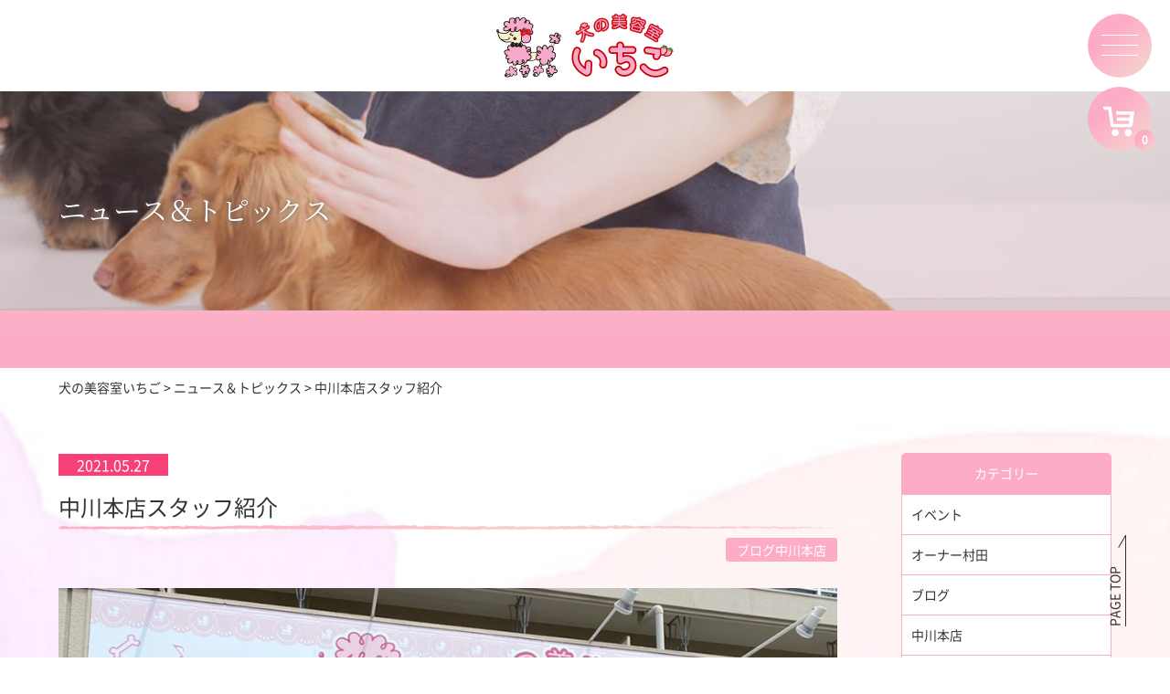

--- FILE ---
content_type: text/html; charset=UTF-8
request_url: https://www.dogsalon-ichigo.com/blog/2021/05/27/481/
body_size: 13876
content:
<!DOCTYPE html>
<html lang="ja">

<head>
<!-- Google Tag Manager -->
<script>(function(w,d,s,l,i){w[l]=w[l]||[];w[l].push({'gtm.start':
new Date().getTime(),event:'gtm.js'});var f=d.getElementsByTagName(s)[0],
j=d.createElement(s),dl=l!='dataLayer'?'&l='+l:'';j.async=true;j.src=
'https://www.googletagmanager.com/gtm.js?id='+i+dl;f.parentNode.insertBefore(j,f);
})(window,document,'script','dataLayer','GTM-K764Q86');</script>
<!-- End Google Tag Manager -->
            <!-- OGP 設定 -->
                    <meta property="og:title" content="中川本店スタッフ紹介">
            <meta property="og:description" content="こんにちは！名古屋のトイプードルカットならおまかせのトリミングサロン犬の美容室い [&hellip;]">
            <meta property="og:site_name" content="犬の美容室いちご">
            <meta property="og:image" content="https://www.dogsalon-ichigo.com/_wp/wp-content/uploads/2021/05/nakagawa_honten.jpg">
            <meta property="og:locale" content="ja_JP">
            <meta property="og:type" content="article">
            <meta property="og:url" content="https://www.dogsalon-ichigo.com/blog/2021/05/27/481/">
            <!-- /OGP 設定 -->
            <meta name="viewport" content="width=device-width, initial-scale=1.0">
            <meta name="format-detection" content="telephone=no" />
            <meta charset="UTF-8">

            <!-- CSS -->
            <link rel="stylesheet" type="text/css" href="https://www.dogsalon-ichigo.com/_wp/wp-content/themes/ichigo/css/reset.css">
            <link rel="stylesheet" type="text/css" href="https://www.dogsalon-ichigo.com/_wp/wp-content/themes/ichigo/css/common.css">
            <link rel="stylesheet" type="text/css" href="https://www.dogsalon-ichigo.com/_wp/wp-content/themes/ichigo/css/other.css">
            <link rel="stylesheet" type="text/css" href="https://www.dogsalon-ichigo.com/_wp/wp-content/themes/ichigo/css/sp.css">
            <link rel="stylesheet" type="text/css" href="https://www.dogsalon-ichigo.com/_wp/wp-content/themes/ichigo/css/endless-river.css">
            <link rel="stylesheet" type="text/css" href="https://www.dogsalon-ichigo.com/_wp/wp-content/themes/ichigo/css/luminous-basic.min.css">
            <link rel="stylesheet" href="https://cdnjs.cloudflare.com/ajax/libs/slick-carousel/1.9.0/slick.css">
            <link rel="stylesheet" href="https://cdnjs.cloudflare.com/ajax/libs/slick-carousel/1.9.0/slick-theme.min.css">
            <!-- ICON -->
    <link rel="shortcut icon" href="https://www.dogsalon-ichigo.com/_wp/wp-content/themes/ichigo/images//common/favicon.ico">

            <title>中川本店スタッフ紹介 - 犬の美容室いちご</title>

		<!-- All in One SEO 4.1.0.3 -->
		<meta name="description" content="こんにちは！名古屋のトイプードルカットならおまかせのトリミングサロン犬の美容室いちごです。 ホームページもリニ […]"/>
		<link rel="canonical" href="https://www.dogsalon-ichigo.com/blog/2021/05/27/481/" />
		<script type="application/ld+json" class="aioseo-schema">
			{"@context":"https:\/\/schema.org","@graph":[{"@type":"WebSite","@id":"https:\/\/www.dogsalon-ichigo.com\/#website","url":"https:\/\/www.dogsalon-ichigo.com\/","name":"\u72ac\u306e\u7f8e\u5bb9\u5ba4\u3044\u3061\u3054","description":"\u540d\u53e4\u5c4b\u3067\u30c8\u30a4\u30d7\u30fc\u30c9\u30eb\u30ab\u30c3\u30c8\u30fb\u30b7\u30e5\u30ca\u30a6\u30b6\u30fc\u30ab\u30c3\u30c8\u304c\u5f97\u610f\u306a\u30c8\u30ea\u30df\u30f3\u30b0\u30b5\u30ed\u30f3\u3001\u72ac\u306e\u7f8e\u5bb9\u5ba4\u3044\u3061\u3054\u3067\u3059\u3002\u540d\u53e4\u5c4b\u5e02\u4e2d\u5ddd\u533a\u30fb\u4e2d\u6751\u533a\u306b\u3066\u55b6\u696d\u3057\u3066\u304a\u308a\u307e\u3059\u5f53\u5e97\u3067\u306f\u3001\u30ef\u30f3\u3061\u3083\u3093\u306e\u30c8\u30ea\u30df\u30f3\u30b0\u3001\u30c9\u30c3\u30b0\u30d5\u30fc\u30c9\u3084\u304a\u3082\u3061\u3083\u30fb\u304a\u6d0b\u670d\u306e\u5e97\u982d\u8ca9\u58f2\u3092\u3057\u3066\u3044\u307e\u3059\u3002","publisher":{"@id":"https:\/\/www.dogsalon-ichigo.com\/#organization"}},{"@type":"Organization","@id":"https:\/\/www.dogsalon-ichigo.com\/#organization","name":"\u72ac\u306e\u7f8e\u5bb9\u9662\u3044\u3061\u3054","url":"https:\/\/www.dogsalon-ichigo.com\/"},{"@type":"BreadcrumbList","@id":"https:\/\/www.dogsalon-ichigo.com\/blog\/2021\/05\/27\/481\/#breadcrumblist","itemListElement":[{"@type":"ListItem","@id":"https:\/\/www.dogsalon-ichigo.com\/#listItem","position":"1","item":{"@id":"https:\/\/www.dogsalon-ichigo.com\/#item","name":"\u30db\u30fc\u30e0","description":"\u5927\u5207\u306a\u5bb6\u65cf\u306e\u305f\u3081\u306b \u5927\u5207\u306a\u5bb6\u65cf\uff08\u611b\u72ac\uff09\u306e\u304a\u624b\u5165\u308c\u3067\u5f53\u30c8\u30ea\u30df\u30f3\u30b0\u30b5\u30ed\u30f3\u300c\u72ac\u306e\u7f8e\u5bb9\u5ba4\u3044\u3061\u3054\u300d\u306b\u8db3\u3092\u904b\u3093\u3067\u3044\u305f\u3060\u3044\u3066 [\u2026]","url":"https:\/\/www.dogsalon-ichigo.com\/"},"nextItem":"https:\/\/www.dogsalon-ichigo.com\/blog\/2021\/05\/27\/481\/#listItem"},{"@type":"ListItem","@id":"https:\/\/www.dogsalon-ichigo.com\/blog\/2021\/05\/27\/481\/#listItem","position":"2","item":{"@id":"https:\/\/www.dogsalon-ichigo.com\/blog\/2021\/05\/27\/481\/#item","name":"\u4e2d\u5ddd\u672c\u5e97\u30b9\u30bf\u30c3\u30d5\u7d39\u4ecb","description":"\u3053\u3093\u306b\u3061\u306f\uff01\u540d\u53e4\u5c4b\u306e\u30c8\u30a4\u30d7\u30fc\u30c9\u30eb\u30ab\u30c3\u30c8\u306a\u3089\u304a\u307e\u304b\u305b\u306e\u30c8\u30ea\u30df\u30f3\u30b0\u30b5\u30ed\u30f3\u72ac\u306e\u7f8e\u5bb9\u5ba4\u3044\u3061\u3054\u3067\u3059\u3002 \u30db\u30fc\u30e0\u30da\u30fc\u30b8\u3082\u30ea\u30cb [\u2026]","url":"https:\/\/www.dogsalon-ichigo.com\/blog\/2021\/05\/27\/481\/"},"previousItem":"https:\/\/www.dogsalon-ichigo.com\/#listItem"}]},{"@type":"Person","@id":"https:\/\/www.dogsalon-ichigo.com\/author\/csj-user\/#author","url":"https:\/\/www.dogsalon-ichigo.com\/author\/csj-user\/","name":"csj-user","image":{"@type":"ImageObject","@id":"https:\/\/www.dogsalon-ichigo.com\/blog\/2021\/05\/27\/481\/#authorImage","url":"https:\/\/secure.gravatar.com\/avatar\/393e92b325aec80d248d4d903333d81a?s=96&d=mm&r=g","width":"96","height":"96","caption":"csj-user"}},{"@type":"WebPage","@id":"https:\/\/www.dogsalon-ichigo.com\/blog\/2021\/05\/27\/481\/#webpage","url":"https:\/\/www.dogsalon-ichigo.com\/blog\/2021\/05\/27\/481\/","name":"\u4e2d\u5ddd\u672c\u5e97\u30b9\u30bf\u30c3\u30d5\u7d39\u4ecb - \u72ac\u306e\u7f8e\u5bb9\u5ba4\u3044\u3061\u3054","description":"\u3053\u3093\u306b\u3061\u306f\uff01\u540d\u53e4\u5c4b\u306e\u30c8\u30a4\u30d7\u30fc\u30c9\u30eb\u30ab\u30c3\u30c8\u306a\u3089\u304a\u307e\u304b\u305b\u306e\u30c8\u30ea\u30df\u30f3\u30b0\u30b5\u30ed\u30f3\u72ac\u306e\u7f8e\u5bb9\u5ba4\u3044\u3061\u3054\u3067\u3059\u3002 \u30db\u30fc\u30e0\u30da\u30fc\u30b8\u3082\u30ea\u30cb [\u2026]","inLanguage":"ja","isPartOf":{"@id":"https:\/\/www.dogsalon-ichigo.com\/#website"},"breadcrumb":{"@id":"https:\/\/www.dogsalon-ichigo.com\/blog\/2021\/05\/27\/481\/#breadcrumblist"},"author":"https:\/\/www.dogsalon-ichigo.com\/blog\/2021\/05\/27\/481\/#author","creator":"https:\/\/www.dogsalon-ichigo.com\/blog\/2021\/05\/27\/481\/#author","image":{"@type":"ImageObject","@id":"https:\/\/www.dogsalon-ichigo.com\/#mainImage","url":"https:\/\/www.dogsalon-ichigo.com\/_wp\/wp-content\/uploads\/2021\/05\/nakagawa_honten.jpg","width":"960","height":"721"},"primaryImageOfPage":{"@id":"https:\/\/www.dogsalon-ichigo.com\/blog\/2021\/05\/27\/481\/#mainImage"},"datePublished":"2021-05-27T07:46:27+09:00","dateModified":"2024-11-05T02:56:56+09:00"}]}
		</script>
		<!-- All in One SEO -->

<script type="text/javascript">
window._wpemojiSettings = {"baseUrl":"https:\/\/s.w.org\/images\/core\/emoji\/14.0.0\/72x72\/","ext":".png","svgUrl":"https:\/\/s.w.org\/images\/core\/emoji\/14.0.0\/svg\/","svgExt":".svg","source":{"concatemoji":"https:\/\/www.dogsalon-ichigo.com\/_wp\/wp-includes\/js\/wp-emoji-release.min.js?ver=6.2.8"}};
/*! This file is auto-generated */
!function(e,a,t){var n,r,o,i=a.createElement("canvas"),p=i.getContext&&i.getContext("2d");function s(e,t){p.clearRect(0,0,i.width,i.height),p.fillText(e,0,0);e=i.toDataURL();return p.clearRect(0,0,i.width,i.height),p.fillText(t,0,0),e===i.toDataURL()}function c(e){var t=a.createElement("script");t.src=e,t.defer=t.type="text/javascript",a.getElementsByTagName("head")[0].appendChild(t)}for(o=Array("flag","emoji"),t.supports={everything:!0,everythingExceptFlag:!0},r=0;r<o.length;r++)t.supports[o[r]]=function(e){if(p&&p.fillText)switch(p.textBaseline="top",p.font="600 32px Arial",e){case"flag":return s("\ud83c\udff3\ufe0f\u200d\u26a7\ufe0f","\ud83c\udff3\ufe0f\u200b\u26a7\ufe0f")?!1:!s("\ud83c\uddfa\ud83c\uddf3","\ud83c\uddfa\u200b\ud83c\uddf3")&&!s("\ud83c\udff4\udb40\udc67\udb40\udc62\udb40\udc65\udb40\udc6e\udb40\udc67\udb40\udc7f","\ud83c\udff4\u200b\udb40\udc67\u200b\udb40\udc62\u200b\udb40\udc65\u200b\udb40\udc6e\u200b\udb40\udc67\u200b\udb40\udc7f");case"emoji":return!s("\ud83e\udef1\ud83c\udffb\u200d\ud83e\udef2\ud83c\udfff","\ud83e\udef1\ud83c\udffb\u200b\ud83e\udef2\ud83c\udfff")}return!1}(o[r]),t.supports.everything=t.supports.everything&&t.supports[o[r]],"flag"!==o[r]&&(t.supports.everythingExceptFlag=t.supports.everythingExceptFlag&&t.supports[o[r]]);t.supports.everythingExceptFlag=t.supports.everythingExceptFlag&&!t.supports.flag,t.DOMReady=!1,t.readyCallback=function(){t.DOMReady=!0},t.supports.everything||(n=function(){t.readyCallback()},a.addEventListener?(a.addEventListener("DOMContentLoaded",n,!1),e.addEventListener("load",n,!1)):(e.attachEvent("onload",n),a.attachEvent("onreadystatechange",function(){"complete"===a.readyState&&t.readyCallback()})),(e=t.source||{}).concatemoji?c(e.concatemoji):e.wpemoji&&e.twemoji&&(c(e.twemoji),c(e.wpemoji)))}(window,document,window._wpemojiSettings);
</script>
<style type="text/css">
img.wp-smiley,
img.emoji {
	display: inline !important;
	border: none !important;
	box-shadow: none !important;
	height: 1em !important;
	width: 1em !important;
	margin: 0 0.07em !important;
	vertical-align: -0.1em !important;
	background: none !important;
	padding: 0 !important;
}
</style>
	<link rel='stylesheet' id='sb_instagram_styles-css' href='https://www.dogsalon-ichigo.com/_wp/wp-content/plugins/instagram-feed/css/sbi-styles.min.css?ver=2.9' type='text/css' media='all' />
<link rel='stylesheet' id='wp-block-library-css' href='https://www.dogsalon-ichigo.com/_wp/wp-includes/css/dist/block-library/style.min.css?ver=6.2.8' type='text/css' media='all' />
<link rel='stylesheet' id='classic-theme-styles-css' href='https://www.dogsalon-ichigo.com/_wp/wp-includes/css/classic-themes.min.css?ver=6.2.8' type='text/css' media='all' />
<style id='global-styles-inline-css' type='text/css'>
body{--wp--preset--color--black: #000000;--wp--preset--color--cyan-bluish-gray: #abb8c3;--wp--preset--color--white: #ffffff;--wp--preset--color--pale-pink: #f78da7;--wp--preset--color--vivid-red: #cf2e2e;--wp--preset--color--luminous-vivid-orange: #ff6900;--wp--preset--color--luminous-vivid-amber: #fcb900;--wp--preset--color--light-green-cyan: #7bdcb5;--wp--preset--color--vivid-green-cyan: #00d084;--wp--preset--color--pale-cyan-blue: #8ed1fc;--wp--preset--color--vivid-cyan-blue: #0693e3;--wp--preset--color--vivid-purple: #9b51e0;--wp--preset--gradient--vivid-cyan-blue-to-vivid-purple: linear-gradient(135deg,rgba(6,147,227,1) 0%,rgb(155,81,224) 100%);--wp--preset--gradient--light-green-cyan-to-vivid-green-cyan: linear-gradient(135deg,rgb(122,220,180) 0%,rgb(0,208,130) 100%);--wp--preset--gradient--luminous-vivid-amber-to-luminous-vivid-orange: linear-gradient(135deg,rgba(252,185,0,1) 0%,rgba(255,105,0,1) 100%);--wp--preset--gradient--luminous-vivid-orange-to-vivid-red: linear-gradient(135deg,rgba(255,105,0,1) 0%,rgb(207,46,46) 100%);--wp--preset--gradient--very-light-gray-to-cyan-bluish-gray: linear-gradient(135deg,rgb(238,238,238) 0%,rgb(169,184,195) 100%);--wp--preset--gradient--cool-to-warm-spectrum: linear-gradient(135deg,rgb(74,234,220) 0%,rgb(151,120,209) 20%,rgb(207,42,186) 40%,rgb(238,44,130) 60%,rgb(251,105,98) 80%,rgb(254,248,76) 100%);--wp--preset--gradient--blush-light-purple: linear-gradient(135deg,rgb(255,206,236) 0%,rgb(152,150,240) 100%);--wp--preset--gradient--blush-bordeaux: linear-gradient(135deg,rgb(254,205,165) 0%,rgb(254,45,45) 50%,rgb(107,0,62) 100%);--wp--preset--gradient--luminous-dusk: linear-gradient(135deg,rgb(255,203,112) 0%,rgb(199,81,192) 50%,rgb(65,88,208) 100%);--wp--preset--gradient--pale-ocean: linear-gradient(135deg,rgb(255,245,203) 0%,rgb(182,227,212) 50%,rgb(51,167,181) 100%);--wp--preset--gradient--electric-grass: linear-gradient(135deg,rgb(202,248,128) 0%,rgb(113,206,126) 100%);--wp--preset--gradient--midnight: linear-gradient(135deg,rgb(2,3,129) 0%,rgb(40,116,252) 100%);--wp--preset--duotone--dark-grayscale: url('#wp-duotone-dark-grayscale');--wp--preset--duotone--grayscale: url('#wp-duotone-grayscale');--wp--preset--duotone--purple-yellow: url('#wp-duotone-purple-yellow');--wp--preset--duotone--blue-red: url('#wp-duotone-blue-red');--wp--preset--duotone--midnight: url('#wp-duotone-midnight');--wp--preset--duotone--magenta-yellow: url('#wp-duotone-magenta-yellow');--wp--preset--duotone--purple-green: url('#wp-duotone-purple-green');--wp--preset--duotone--blue-orange: url('#wp-duotone-blue-orange');--wp--preset--font-size--small: 13px;--wp--preset--font-size--medium: 20px;--wp--preset--font-size--large: 36px;--wp--preset--font-size--x-large: 42px;--wp--preset--spacing--20: 0.44rem;--wp--preset--spacing--30: 0.67rem;--wp--preset--spacing--40: 1rem;--wp--preset--spacing--50: 1.5rem;--wp--preset--spacing--60: 2.25rem;--wp--preset--spacing--70: 3.38rem;--wp--preset--spacing--80: 5.06rem;--wp--preset--shadow--natural: 6px 6px 9px rgba(0, 0, 0, 0.2);--wp--preset--shadow--deep: 12px 12px 50px rgba(0, 0, 0, 0.4);--wp--preset--shadow--sharp: 6px 6px 0px rgba(0, 0, 0, 0.2);--wp--preset--shadow--outlined: 6px 6px 0px -3px rgba(255, 255, 255, 1), 6px 6px rgba(0, 0, 0, 1);--wp--preset--shadow--crisp: 6px 6px 0px rgba(0, 0, 0, 1);}:where(.is-layout-flex){gap: 0.5em;}body .is-layout-flow > .alignleft{float: left;margin-inline-start: 0;margin-inline-end: 2em;}body .is-layout-flow > .alignright{float: right;margin-inline-start: 2em;margin-inline-end: 0;}body .is-layout-flow > .aligncenter{margin-left: auto !important;margin-right: auto !important;}body .is-layout-constrained > .alignleft{float: left;margin-inline-start: 0;margin-inline-end: 2em;}body .is-layout-constrained > .alignright{float: right;margin-inline-start: 2em;margin-inline-end: 0;}body .is-layout-constrained > .aligncenter{margin-left: auto !important;margin-right: auto !important;}body .is-layout-constrained > :where(:not(.alignleft):not(.alignright):not(.alignfull)){max-width: var(--wp--style--global--content-size);margin-left: auto !important;margin-right: auto !important;}body .is-layout-constrained > .alignwide{max-width: var(--wp--style--global--wide-size);}body .is-layout-flex{display: flex;}body .is-layout-flex{flex-wrap: wrap;align-items: center;}body .is-layout-flex > *{margin: 0;}:where(.wp-block-columns.is-layout-flex){gap: 2em;}.has-black-color{color: var(--wp--preset--color--black) !important;}.has-cyan-bluish-gray-color{color: var(--wp--preset--color--cyan-bluish-gray) !important;}.has-white-color{color: var(--wp--preset--color--white) !important;}.has-pale-pink-color{color: var(--wp--preset--color--pale-pink) !important;}.has-vivid-red-color{color: var(--wp--preset--color--vivid-red) !important;}.has-luminous-vivid-orange-color{color: var(--wp--preset--color--luminous-vivid-orange) !important;}.has-luminous-vivid-amber-color{color: var(--wp--preset--color--luminous-vivid-amber) !important;}.has-light-green-cyan-color{color: var(--wp--preset--color--light-green-cyan) !important;}.has-vivid-green-cyan-color{color: var(--wp--preset--color--vivid-green-cyan) !important;}.has-pale-cyan-blue-color{color: var(--wp--preset--color--pale-cyan-blue) !important;}.has-vivid-cyan-blue-color{color: var(--wp--preset--color--vivid-cyan-blue) !important;}.has-vivid-purple-color{color: var(--wp--preset--color--vivid-purple) !important;}.has-black-background-color{background-color: var(--wp--preset--color--black) !important;}.has-cyan-bluish-gray-background-color{background-color: var(--wp--preset--color--cyan-bluish-gray) !important;}.has-white-background-color{background-color: var(--wp--preset--color--white) !important;}.has-pale-pink-background-color{background-color: var(--wp--preset--color--pale-pink) !important;}.has-vivid-red-background-color{background-color: var(--wp--preset--color--vivid-red) !important;}.has-luminous-vivid-orange-background-color{background-color: var(--wp--preset--color--luminous-vivid-orange) !important;}.has-luminous-vivid-amber-background-color{background-color: var(--wp--preset--color--luminous-vivid-amber) !important;}.has-light-green-cyan-background-color{background-color: var(--wp--preset--color--light-green-cyan) !important;}.has-vivid-green-cyan-background-color{background-color: var(--wp--preset--color--vivid-green-cyan) !important;}.has-pale-cyan-blue-background-color{background-color: var(--wp--preset--color--pale-cyan-blue) !important;}.has-vivid-cyan-blue-background-color{background-color: var(--wp--preset--color--vivid-cyan-blue) !important;}.has-vivid-purple-background-color{background-color: var(--wp--preset--color--vivid-purple) !important;}.has-black-border-color{border-color: var(--wp--preset--color--black) !important;}.has-cyan-bluish-gray-border-color{border-color: var(--wp--preset--color--cyan-bluish-gray) !important;}.has-white-border-color{border-color: var(--wp--preset--color--white) !important;}.has-pale-pink-border-color{border-color: var(--wp--preset--color--pale-pink) !important;}.has-vivid-red-border-color{border-color: var(--wp--preset--color--vivid-red) !important;}.has-luminous-vivid-orange-border-color{border-color: var(--wp--preset--color--luminous-vivid-orange) !important;}.has-luminous-vivid-amber-border-color{border-color: var(--wp--preset--color--luminous-vivid-amber) !important;}.has-light-green-cyan-border-color{border-color: var(--wp--preset--color--light-green-cyan) !important;}.has-vivid-green-cyan-border-color{border-color: var(--wp--preset--color--vivid-green-cyan) !important;}.has-pale-cyan-blue-border-color{border-color: var(--wp--preset--color--pale-cyan-blue) !important;}.has-vivid-cyan-blue-border-color{border-color: var(--wp--preset--color--vivid-cyan-blue) !important;}.has-vivid-purple-border-color{border-color: var(--wp--preset--color--vivid-purple) !important;}.has-vivid-cyan-blue-to-vivid-purple-gradient-background{background: var(--wp--preset--gradient--vivid-cyan-blue-to-vivid-purple) !important;}.has-light-green-cyan-to-vivid-green-cyan-gradient-background{background: var(--wp--preset--gradient--light-green-cyan-to-vivid-green-cyan) !important;}.has-luminous-vivid-amber-to-luminous-vivid-orange-gradient-background{background: var(--wp--preset--gradient--luminous-vivid-amber-to-luminous-vivid-orange) !important;}.has-luminous-vivid-orange-to-vivid-red-gradient-background{background: var(--wp--preset--gradient--luminous-vivid-orange-to-vivid-red) !important;}.has-very-light-gray-to-cyan-bluish-gray-gradient-background{background: var(--wp--preset--gradient--very-light-gray-to-cyan-bluish-gray) !important;}.has-cool-to-warm-spectrum-gradient-background{background: var(--wp--preset--gradient--cool-to-warm-spectrum) !important;}.has-blush-light-purple-gradient-background{background: var(--wp--preset--gradient--blush-light-purple) !important;}.has-blush-bordeaux-gradient-background{background: var(--wp--preset--gradient--blush-bordeaux) !important;}.has-luminous-dusk-gradient-background{background: var(--wp--preset--gradient--luminous-dusk) !important;}.has-pale-ocean-gradient-background{background: var(--wp--preset--gradient--pale-ocean) !important;}.has-electric-grass-gradient-background{background: var(--wp--preset--gradient--electric-grass) !important;}.has-midnight-gradient-background{background: var(--wp--preset--gradient--midnight) !important;}.has-small-font-size{font-size: var(--wp--preset--font-size--small) !important;}.has-medium-font-size{font-size: var(--wp--preset--font-size--medium) !important;}.has-large-font-size{font-size: var(--wp--preset--font-size--large) !important;}.has-x-large-font-size{font-size: var(--wp--preset--font-size--x-large) !important;}
.wp-block-navigation a:where(:not(.wp-element-button)){color: inherit;}
:where(.wp-block-columns.is-layout-flex){gap: 2em;}
.wp-block-pullquote{font-size: 1.5em;line-height: 1.6;}
</style>
<link rel='stylesheet' id='wp-pagenavi-css' href='https://www.dogsalon-ichigo.com/_wp/wp-content/plugins/wp-pagenavi/pagenavi-css.css?ver=2.70' type='text/css' media='all' />
<link rel='stylesheet' id='usces_default_css-css' href='https://www.dogsalon-ichigo.com/_wp/wp-content/plugins/usc-e-shop/css/usces_default.css?ver=2.2.1.2104191' type='text/css' media='all' />
<link rel='stylesheet' id='dashicons-css' href='https://www.dogsalon-ichigo.com/_wp/wp-includes/css/dashicons.min.css?ver=6.2.8' type='text/css' media='all' />
<link rel='stylesheet' id='usces_cart_css-css' href='https://www.dogsalon-ichigo.com/_wp/wp-content/plugins/usc-e-shop/css/usces_cart.css?ver=2.2.1.2104191' type='text/css' media='all' />
<link rel='stylesheet' id='theme_cart_css-css' href='https://www.dogsalon-ichigo.com/_wp/wp-content/themes/ichigo/usces_cart.css?ver=2.2.1.2104191' type='text/css' media='all' />
<script type='text/javascript' src='https://www.dogsalon-ichigo.com/_wp/wp-includes/js/jquery/jquery.min.js?ver=3.6.4' id='jquery-core-js'></script>
<script type='text/javascript' src='https://www.dogsalon-ichigo.com/_wp/wp-includes/js/jquery/jquery-migrate.min.js?ver=3.4.0' id='jquery-migrate-js'></script>
<link rel="https://api.w.org/" href="https://www.dogsalon-ichigo.com/wp-json/" /><link rel="alternate" type="application/json" href="https://www.dogsalon-ichigo.com/wp-json/wp/v2/blog/481" /><link rel="EditURI" type="application/rsd+xml" title="RSD" href="https://www.dogsalon-ichigo.com/_wp/xmlrpc.php?rsd" />
<link rel="wlwmanifest" type="application/wlwmanifest+xml" href="https://www.dogsalon-ichigo.com/_wp/wp-includes/wlwmanifest.xml" />
<meta name="generator" content="WordPress 6.2.8" />
<link rel='shortlink' href='https://www.dogsalon-ichigo.com/?p=481' />
<link rel="alternate" type="application/json+oembed" href="https://www.dogsalon-ichigo.com/wp-json/oembed/1.0/embed?url=https%3A%2F%2Fwww.dogsalon-ichigo.com%2Fblog%2F2021%2F05%2F27%2F481%2F" />
<link rel="alternate" type="text/xml+oembed" href="https://www.dogsalon-ichigo.com/wp-json/oembed/1.0/embed?url=https%3A%2F%2Fwww.dogsalon-ichigo.com%2Fblog%2F2021%2F05%2F27%2F481%2F&#038;format=xml" />
</head>

<body>
<!-- Google Tag Manager (noscript) -->
<noscript><iframe src="https://www.googletagmanager.com/ns.html?id=GTM-K764Q86"
height="0" width="0" style="display:none;visibility:hidden"></iframe></noscript>
<!-- End Google Tag Manager (noscript) -->
    <div class="container">
                    <header class="header">
                        <div class="first-view">
                <div class="inner">
                    <div class="top-menu flex-container">
                        <p class="logo">
                            <a href="https://www.dogsalon-ichigo.com">
                            <img src="https://www.dogsalon-ichigo.com/_wp/wp-content/themes/ichigo/images/common/logo.png" alt="犬の美容室いちご">
                            </a>
                        </p>

                        <nav class="main-nav pc">
                            <ul class="flex-container">
                                <li><a href="https://www.dogsalon-ichigo.com"><img src="https://www.dogsalon-ichigo.com/_wp/wp-content/themes/ichigo/images/common/home.png" alt="home"></a></li>
                                <li><a href="https://www.dogsalon-ichigo.com/company">会社概要</a></li>
                                <li class="hoverNav">
                                    <p class="mainNav"><a href="https://www.dogsalon-ichigo.com/shop">店舗案内</a></p>
                                    <!--<ul class="subNav">
                                        <li><a href="https://www.dogsalon-ichigo.com/shop/nakagawa/"><i class="fa fa-angle-double-right"></i>中川本店</a></li>
                                    </ul>-->
                                </li>
                                <li><a href="https://www.dogsalon-ichigo.com/service">サービス内容・料金</a></li>
                                <!--<li><a href="https://www.dogsalon-ichigo.com/shop/nakamura/#school">お手入れ教室<br>※中村店のみ</a></li>-->
                                <li><a href="https://www.dogsalon-ichigo.com/voice">お客様の声</a></li>
                                <li><a href="https://www.dogsalon-ichigo.com/blog">News＆Topics</a></li>
                                <li><a href="https://www.dogsalon-ichigo.com/onlineshop">Food&Goods<br>ONLINE SHOP</a></li>
                            </ul>

                        </nav>

                        <!--SPmenu-->
                        <div class="toggle sp">
                            <span></span>
                            <span></span>
                            <span></span>
                        </div>
                        <div class="sp-cart sp"><a href="https://www.dogsalon-ichigo.com/usces-cart"><img src="https://www.dogsalon-ichigo.com/_wp/wp-content/themes/ichigo/images/common/cart02.svg" alt="online-shop"><span>0</span></a></div>
                        <div class="drawer sp">
                            <div class="sp-contact flex-container">
                                <a href="tel:052-363-1871">
                                    <div>
                                        <p class="store">中川本店</p><span>052-363-1871</span>
                                        <p>仮予約・お問合せ</p>
                                    </div>
                                </a>

                            </div>
                            <nav class="sp-nav">
                                <ul>
                                    <li class="home"><a href="https://www.dogsalon-ichigo.com">Home</a></li>
                                    <li><a href="https://www.dogsalon-ichigo.com/company">会社概要</a></li>
                                    <li class="acdn">
                                        <p class="syncer-acdn" data-target="syncer-acdn-01"><a href="https://www.dogsalon-ichigo.com/shop">店舗案内</a></p>
                                        <ul id="syncer-acdn-01">
                                            <li><a href="https://www.dogsalon-ichigo.com/shop/nakagawa/">中川本店</a></li>
                                        </ul>
                                    </li>
                                    <li><a href="https://www.dogsalon-ichigo.com/service">サービス内容・料金</a></li>
                                    <li><a href="https://www.dogsalon-ichigo.com/shop/nakamura/#school">お手入れ教室 ※中村店のみ</a></li>
                                    <li><a href="https://www.dogsalon-ichigo.com/voice">お客様の声</a></li>
                                    <li><a href="https://www.dogsalon-ichigo.com/blog">News＆Topics</a></li>
                                    <li><a href="https://www.dogsalon-ichigo.com/onlineshop">Food&Goods<br>ONLINE SHOP</a></li>
                                </ul>
                                <ul class="sp-menu">
                                    <li><a href="https://www.dogsalon-ichigo.com/tokushou">特商法の表示</a></li>
                                    <li><a href="https://www.dogsalon-ichigo.com/privacy">プライバシーポリシー</a></li>
                                    <li><a href="https://www.dogsalon-ichigo.com/guide">お買い物ガイド</a></li>

                                                                        <li><a href="https://www.dogsalon-ichigo.com/usces-member">会員ログイン</a></li>
                                    
                                    <li><a href="https://www.dogsalon-ichigo.com/usces-cart"><img src="https://www.dogsalon-ichigo.com/_wp/wp-content/themes/ichigo/images/common/cart.png" alt="online-shop"><span>0</span></a></li>
                                </ul>
                            </nav>
                        </div>
                        <!--SPmenu-->

                        <div class="contact flex-container">
                            <a href="https://www.dogsalon-ichigo.com/shop/nakagawa/">
                                <div>
                                    <p class="store">中川本店</p><span>052-363-1871</span>
                                    <p>仮予約・お問合せ</p>
                                </div>
                            </a>

                        </div>
                    </div>
                </div>

                                <!-- ▽ 下層 ページタイトル ▽ -->
                <div class="title">
                    <figure>
                        <img src="https://www.dogsalon-ichigo.com/_wp/wp-content/themes/ichigo/images/company/company_mv.jpg" alt="">
                    </figure>
                    <div class="innerS">
                        <h1>
                                                ニュース＆トピックス                                                </h1>
                    </div>
                </div>
                <!-- △ 下層 ページタイトル △ -->
                
                                <div class="submenu-wrap innerL pc">
                    <nav class="sub-nav">
                        <ul class="flex-container">
                            <li><a href="https://www.dogsalon-ichigo.com/tokushou">特商法の表示</a></li>
                            <li><a href="https://www.dogsalon-ichigo.com/privacy">プライバシーポリシー</a></li>
                            <li><a href="https://www.dogsalon-ichigo.com/guide">お買い物ガイド</a></li>

                                                        <li><a href="https://www.dogsalon-ichigo.com/usces-member">会員ログイン</a></li>
                            
                            <li><a href="https://www.dogsalon-ichigo.com/usces-cart"><img src="https://www.dogsalon-ichigo.com/_wp/wp-content/themes/ichigo/images/common/cart.png" alt="online-shop"><span>0</span></a></li>
                        </ul>
                    </nav>
                </div>
            </div>
        </header><div class="bg1">
    <main id="news">

        <!-- パンくず -->
        <nav class="breadcrumb">
            <div class="innerS">
                <!-- Breadcrumb NavXT 6.6.0 -->
<span property="itemListElement" typeof="ListItem"><a property="item" typeof="WebPage" title="Go to 犬の美容室いちご." href="https://www.dogsalon-ichigo.com" class="home" ><span property="name">犬の美容室いちご</span></a><meta property="position" content="1"></span> &gt; <span property="itemListElement" typeof="ListItem"><a property="item" typeof="WebPage" title="Go to ニュース＆トピックス." href="https://www.dogsalon-ichigo.com/blog/" class="post post-blog-archive" ><span property="name">ニュース＆トピックス</span></a><meta property="position" content="2"></span> &gt; <span property="itemListElement" typeof="ListItem"><span property="name" class="post post-blog current-item">中川本店スタッフ紹介</span><meta property="url" content="https://www.dogsalon-ichigo.com/blog/2021/05/27/481/"><meta property="position" content="3"></span>            </div>
        </nav>

        <section class="topics">
            <div class="topics_inner innerS">
                <div class="topics_inner_main">
                    <article>
                        <time datetime="2021-05-27">2021.05.27</time>
                        <!-- 通常はヘッダータイトルが<h1>ですが、記事はココを<h1>にしています -->
                        <h1>
                            中川本店スタッフ紹介                        </h1>
                        <div class="tim_cat">
                            
                            <span>                                                                ブログ中川本店                                </span>
                        </div>
                        <figure>
                            <img src="https://www.dogsalon-ichigo.com/_wp/wp-content/uploads/2021/05/nakagawa_honten.jpg" alt="">
                        </figure>

                        
<p>こんにちは！名古屋のトイプードルカットならおまかせのトリミングサロン犬の美容室いちごです。</p>



<figure class="wp-block-image size-large"><img decoding="async" width="960" height="720" src="https://www.dogsalon-ichigo.com/_wp/wp-content/uploads/2021/05/nakagawa_tennai.jpg" alt="" class="wp-image-575" srcset="https://www.dogsalon-ichigo.com/_wp/wp-content/uploads/2021/05/nakagawa_tennai.jpg 960w, https://www.dogsalon-ichigo.com/_wp/wp-content/uploads/2021/05/nakagawa_tennai-300x225.jpg 300w, https://www.dogsalon-ichigo.com/_wp/wp-content/uploads/2021/05/nakagawa_tennai-768x576.jpg 768w" sizes="(max-width: 960px) 100vw, 960px" /></figure>



<p>ホームページもリニューアルしましたので、あらためてスタッフの紹介をさせていただきたいと思います。<br>まずは中川本店のスタッフ達です！</p>



<h3 class="wp-block-heading">京田　慶江(キョウデン　ヨシエ)</h3>



<h4 class="wp-block-heading">愛犬紹介</h4>



<p>リーは、私が小学生の時、姉の同級生のおうちで子犬が生まれ、譲ってもらいました。<br>ハナのお母さんです。<br>おとなしい性格で人が近くとお腹を見せては触ってアピールをする子でした。<br>ハナは好奇心旺盛で散歩中は他のわんちゃんはもちろん、ねこちゃん、鳥など動くものすべて追いかけて行ってしまうので、ふたりして散歩の時はグイグイ引っ張り、当時はしつけもうまくできず小学生の私には大変でした。<br>散歩中の拾い食いにも悩んでいました。一番ショックだったのは、リーがペタンコに干からびたカエルを口にした時、口から離してくれず必死だったのを覚えています。</p>


<div class="wp-block-image">
<figure class="aligncenter size-full is-resized"><img decoding="async" src="https://www.dogsalon-ichigo.com/_wp/wp-content/uploads/2021/05/IMG_1541.jpg" alt="" class="wp-image-487" width="300" srcset="https://www.dogsalon-ichigo.com/_wp/wp-content/uploads/2021/05/IMG_1541.jpg 240w, https://www.dogsalon-ichigo.com/_wp/wp-content/uploads/2021/05/IMG_1541-225x300.jpg 225w" sizes="(max-width: 240px) 100vw, 240px" /><figcaption class="wp-element-caption">左:リー(女の子) 右:ハナ(女の子)</figcaption></figure></div>


<h4 class="wp-block-heading"><strong><strong>趣味や好きな</strong></strong>事</h4>



<p>休日は録画したバラエティー番組やドラマ、深夜にやっているアニメをみたり、家の事をして過ごしていることが多いです。<br>観葉植物も好きで、好きなあまり世話をしすぎて枯らしてしまうこともありますが、お花や緑の植物に癒されています。<br>基本インドアですが、出掛けるスイッチが入ると自転車で広範囲に乗り回したり、温泉や観光旅行も好きです。運転は少々苦手なので助手席が私の指定席です。</p>


<div class="wp-block-image">
<figure class="aligncenter size-medium"><img decoding="async" loading="lazy" width="300" height="300" src="https://www.dogsalon-ichigo.com/_wp/wp-content/uploads/2021/05/IMG_1542-300x300.jpg" alt="" class="wp-image-488" srcset="https://www.dogsalon-ichigo.com/_wp/wp-content/uploads/2021/05/IMG_1542-300x300.jpg 300w, https://www.dogsalon-ichigo.com/_wp/wp-content/uploads/2021/05/IMG_1542-1024x1024.jpg 1024w, https://www.dogsalon-ichigo.com/_wp/wp-content/uploads/2021/05/IMG_1542-150x150.jpg 150w, https://www.dogsalon-ichigo.com/_wp/wp-content/uploads/2021/05/IMG_1542-768x768.jpg 768w, https://www.dogsalon-ichigo.com/_wp/wp-content/uploads/2021/05/IMG_1542-280x280.jpg 280w, https://www.dogsalon-ichigo.com/_wp/wp-content/uploads/2021/05/IMG_1542-50x50.jpg 50w, https://www.dogsalon-ichigo.com/_wp/wp-content/uploads/2021/05/IMG_1542.jpg 1080w" sizes="(max-width: 300px) 100vw, 300px" /></figure></div>


<h4 class="wp-block-heading">皆さん<strong>へ</strong></h4>



<p>まだわんちゃんを飼っていなかったころ、犬が大好きで近所の大型犬を飼っているお宅まで見に行ったり、わんちゃんを飼ってる同級生のおうちに遊びに行ったり、まわりにわんちゃんが居れば触りたくて仕方がない小学生でした。<br>トリマーになって10年以上経ちますが今でも連休になるとわんちゃんに触りたくてウズウズしてしまうことも、、、<br>可愛くキレイにカットができるのはもちろん、<br>わんちゃんのいる生活が身近になりその分悩みも増えるなか、お手入れの悩み、お肌のトラブル、わんちゃんとの接し方など、今まで多くのわんちゃんに出会ってきた経験を活かして、アドバイスができるトリマーとして、<br>シニア犬や臆病な子、トラウマがある子などのトリミングの負担を減らしてあげられるお手伝いもできるトリマーとして、<br>毎日のトリミングを通じて身近な相談相手になれるよう学び、皆様をお店でお出迎えしたいと思っております。<br>よろしくお願い致します。</p>



<h3 class="wp-block-heading">小川　瑞歩(オガワ　ミズホ)</h3>



<h4 class="wp-block-heading">愛犬、愛猫紹介</h4>



<p>家では甲斐犬で2歳の女の子りぶ、6歳オス猫のむぎ、4歳メス猫のらいの3匹と暮らしています！！</p>



<div class="wp-block-columns is-layout-flex wp-container-7">
<div class="wp-block-column is-vertically-aligned-top is-layout-flow" style="flex-basis:100%">
<div class="wp-block-columns is-layout-flex wp-container-5">
<div class="wp-block-column is-layout-flow" style="flex-basis:100%">
<div class="wp-block-columns is-layout-flex wp-container-3">
<div class="wp-block-column is-layout-flow">
<figure class="wp-block-image size-large"><img decoding="async" loading="lazy" width="766" height="1024" src="https://www.dogsalon-ichigo.com/_wp/wp-content/uploads/2021/05/IMG_1545-766x1024.jpg" alt="" class="wp-image-483" srcset="https://www.dogsalon-ichigo.com/_wp/wp-content/uploads/2021/05/IMG_1545-766x1024.jpg 766w, https://www.dogsalon-ichigo.com/_wp/wp-content/uploads/2021/05/IMG_1545-225x300.jpg 225w, https://www.dogsalon-ichigo.com/_wp/wp-content/uploads/2021/05/IMG_1545-768x1026.jpg 768w, https://www.dogsalon-ichigo.com/_wp/wp-content/uploads/2021/05/IMG_1545.jpg 898w" sizes="(max-width: 766px) 100vw, 766px" /></figure>
</div>



<div class="wp-block-column is-layout-flow">
<figure class="wp-block-image size-large"><img decoding="async" loading="lazy" width="1024" height="732" src="https://www.dogsalon-ichigo.com/_wp/wp-content/uploads/2021/05/IMG_1546-1024x732.jpg" alt="" class="wp-image-484" srcset="https://www.dogsalon-ichigo.com/_wp/wp-content/uploads/2021/05/IMG_1546-1024x732.jpg 1024w, https://www.dogsalon-ichigo.com/_wp/wp-content/uploads/2021/05/IMG_1546-300x214.jpg 300w, https://www.dogsalon-ichigo.com/_wp/wp-content/uploads/2021/05/IMG_1546-768x549.jpg 768w, https://www.dogsalon-ichigo.com/_wp/wp-content/uploads/2021/05/IMG_1546.jpg 1080w" sizes="(max-width: 1024px) 100vw, 1024px" /></figure>
</div>
</div>
</div>
</div>
</div>
</div>



<p>毎日、末っ子のりぶが猫たちにちょっかいかけて皆んなで走り回って遊んでます！<br>最後はいつもりぶがらいに怒られて終了します(笑)</p>



<h4 class="wp-block-heading">趣味や好きな事</h4>



<p>音楽・読書が好きです。<br>音楽は邦ロック中心にアイドルや洋楽などなど様々なジャンルを聴きます！！！</p>



<div class="wp-block-columns is-layout-flex wp-container-10">
<div class="wp-block-column is-layout-flow">
<figure class="wp-block-image size-large"><img decoding="async" loading="lazy" width="1024" height="1024" src="https://www.dogsalon-ichigo.com/_wp/wp-content/uploads/2021/05/IMG_1544-1024x1024.jpg" alt="" class="wp-image-485" srcset="https://www.dogsalon-ichigo.com/_wp/wp-content/uploads/2021/05/IMG_1544-1024x1024.jpg 1024w, https://www.dogsalon-ichigo.com/_wp/wp-content/uploads/2021/05/IMG_1544-300x300.jpg 300w, https://www.dogsalon-ichigo.com/_wp/wp-content/uploads/2021/05/IMG_1544-150x150.jpg 150w, https://www.dogsalon-ichigo.com/_wp/wp-content/uploads/2021/05/IMG_1544-768x768.jpg 768w, https://www.dogsalon-ichigo.com/_wp/wp-content/uploads/2021/05/IMG_1544-280x280.jpg 280w, https://www.dogsalon-ichigo.com/_wp/wp-content/uploads/2021/05/IMG_1544-50x50.jpg 50w, https://www.dogsalon-ichigo.com/_wp/wp-content/uploads/2021/05/IMG_1544.jpg 1080w" sizes="(max-width: 1024px) 100vw, 1024px" /></figure>
</div>



<div class="wp-block-column is-layout-flow">
<figure class="wp-block-image size-large"><img decoding="async" loading="lazy" width="1024" height="1024" src="https://www.dogsalon-ichigo.com/_wp/wp-content/uploads/2021/05/IMG_1543-1024x1024.jpg" alt="" class="wp-image-486" srcset="https://www.dogsalon-ichigo.com/_wp/wp-content/uploads/2021/05/IMG_1543-1024x1024.jpg 1024w, https://www.dogsalon-ichigo.com/_wp/wp-content/uploads/2021/05/IMG_1543-300x300.jpg 300w, https://www.dogsalon-ichigo.com/_wp/wp-content/uploads/2021/05/IMG_1543-150x150.jpg 150w, https://www.dogsalon-ichigo.com/_wp/wp-content/uploads/2021/05/IMG_1543-768x768.jpg 768w, https://www.dogsalon-ichigo.com/_wp/wp-content/uploads/2021/05/IMG_1543-280x280.jpg 280w, https://www.dogsalon-ichigo.com/_wp/wp-content/uploads/2021/05/IMG_1543-50x50.jpg 50w, https://www.dogsalon-ichigo.com/_wp/wp-content/uploads/2021/05/IMG_1543.jpg 1080w" sizes="(max-width: 1024px) 100vw, 1024px" /></figure>
</div>
</div>



<p><br>学生の時はライブやフェスに最低でも月に1回は行っていました☆<br>読書は小説が好きで、特にミステリー・推理小説が好きです。<br>堀川アサコさんの幻想シリーズは、何度読んでも感動出来るミステリー小説の中で1番のオススメなので、是非読んでみて下さい！！！<br>オススメの音楽や小説があれば沢山教えてもらえると嬉しいです♡</p>



<h4 class="wp-block-heading">皆さんへ</h4>



<p>いちごのトリミングに楽しく来てもらえるよう<br>わんちゃんそれぞれの性格や落ち着くポイントを見極めてトリミングすることを心がけてます！！<br>健康状態やご飯、しつけなどのお悩みも気軽にご相談お待ちしております！！<br>わんちゃんのお家での楽しいお話なども沢山したいです♡</p>



<h3 class="wp-block-heading">江口 瑞姫（エグチ ミズキ）</h3>



<h4 class="wp-block-heading">愛犬紹介</h4>



<p>今年9歳になる柴犬を飼ってます。名前は風花です。<br>女の子ですが飼い主に似て頑固なことろもあります（笑）「あっちイヤーこっち行きたい！」みたいなことがよくあるのでいつも散歩の時は駆け引きしながら歩いてます！</p>



<figure class="wp-block-image size-medium is-resized"><img decoding="async" src="https://www.dogsalon-ichigo.com/_wp/wp-content/uploads/2021/05/IMG_1547-300x225.jpg" alt="" class="wp-image-482" width="480" srcset="https://www.dogsalon-ichigo.com/_wp/wp-content/uploads/2021/05/IMG_1547-300x225.jpg 300w, https://www.dogsalon-ichigo.com/_wp/wp-content/uploads/2021/05/IMG_1547-1024x768.jpg 1024w, https://www.dogsalon-ichigo.com/_wp/wp-content/uploads/2021/05/IMG_1547-768x576.jpg 768w, https://www.dogsalon-ichigo.com/_wp/wp-content/uploads/2021/05/IMG_1547.jpg 1200w" sizes="(max-width: 300px) 100vw, 300px" /></figure>



<h4 class="wp-block-heading">趣味や好きな事</h4>



<p>趣味は音楽歌うこと、聴くことです。<br>子どもの頃から歌うのが好きで家の中ならどこでも歌ってます（笑）ちなみにですが小学校では顧問の先生からスカウトされて合唱部に入り、高校でも同じく合唱部に所属し最後の発表会ではみんなとは別で歌うソロパートを経験させていただきました♪<br>最近はなかなか行くことが難しくなってしまいましたがカラオケも好きで行ってました。<br>聴く曲は基本アップテンポの曲が好きでよく聴いてます。アーティストよりも曲重視で聴いているので特に誰が好きとは言えませんがわりと浅く広めに聴いてます。ジャンルはEDMや邦ロック、J-POPあたりが好きですが洋楽、アニメソングも聴いたりしています。</p>



<h4 class="wp-block-heading">皆さんへ</h4>



<p>トリミング技術はもちろんですがわんちゃんのことをもっとたくさん学びたくていちごにきました。<br>まだまだ未熟ですが、学んだことを活かして困っているわんちゃん、悩んでいる飼い主様へ少しでもアドバイスやお手伝いができたらと思います。<br>お話ししていく中で以前より良くなった。いちごに来て良かった。と1人でも多くのお客様に言っていただけるようなトリマーになることが私の目標です。<br>基本中川本店に出勤していますが、まれに中村店に出勤することもありますのでその際はよろしくお願いします！</p>
                    </article>

                    <!-- ページナビ -->
                    <nav class="pnav">

                        <a class="pnav_prev" href="https://www.dogsalon-ichigo.com/blog/2021/05/27/474/" rel="prev">前のお知らせ</a>                        <a class="pnav_next" href="https://www.dogsalon-ichigo.com/blog/2021/05/28/561/" rel="next">次のお知らせ</a>                    </nav>
                </div>

                <div class="topics_inner_side">
                    <h4>カテゴリー</h4>
                    <ul>
                        <li><a href="https://www.dogsalon-ichigo.com/blog/blog_cat/event/">イベント</a></li><li><a href="https://www.dogsalon-ichigo.com/blog/blog_cat/owner/">オーナー村田</a></li><li><a href="https://www.dogsalon-ichigo.com/blog/blog_cat/topics/">ブログ</a></li><li><a href="https://www.dogsalon-ichigo.com/blog/blog_cat/nakagawa-honten/">中川本店</a></li><li><a href="https://www.dogsalon-ichigo.com/blog/blog_cat/nakamura-ten/">中村店</a></li><li><a href="https://www.dogsalon-ichigo.com/blog/blog_cat/all/">総合</a></li>                    </ul>
                    <h4>最近のNews＆TOPICS</h4>
                    <ul>
                                                            <!-- ▽ ループ開始 ▽ -->
                    <li><a href="https://www.dogsalon-ichigo.com/blog/2026/01/10/4507/">Happy　Birthday　2025.12</a></li>
                    <!-- △ ループ終了 △ -->
                                        <!-- ▽ ループ開始 ▽ -->
                    <li><a href="https://www.dogsalon-ichigo.com/blog/2025/12/26/4495/">【年末年始休業のお知らせ】</a></li>
                    <!-- △ ループ終了 △ -->
                                        <!-- ▽ ループ開始 ▽ -->
                    <li><a href="https://www.dogsalon-ichigo.com/blog/2025/12/10/4475/">Happy　Birthday　2025.11</a></li>
                    <!-- △ ループ終了 △ -->
                                        <!-- ▽ ループ開始 ▽ -->
                    <li><a href="https://www.dogsalon-ichigo.com/blog/2025/12/01/4489/">犬の車酔い</a></li>
                    <!-- △ ループ終了 △ -->
                                        <!-- ▽ ループ開始 ▽ -->
                    <li><a href="https://www.dogsalon-ichigo.com/blog/2025/11/28/4470/">１2月のフォトブース</a></li>
                    <!-- △ ループ終了 △ -->
                                        <!-- ▽ ループ開始 ▽ -->
                    <li><a href="https://www.dogsalon-ichigo.com/blog/2025/11/10/4461/">Happy　Birthday　2025.10</a></li>
                    <!-- △ ループ終了 △ -->
                                                            </ul>
                    
                </div>
            </div>
        </section>
    </main>
            <footer class="footer">
    <p id="pageTop"><a href="#">PAGE TOP</a></p>
    <div class="footer-wrap flex-container">
        <div class="footer-inner flex-container">
            <div><a href=""><img src="https://www.dogsalon-ichigo.com/_wp/wp-content/themes/ichigo/images/common/footer-logo-personal.png" alt="犬の美容室いちご"></a></div>
            <section class="footer-adress">
                <h4>犬の美容室いちご　中川本店</h4>
                <p>〒454-0922<br>名古屋市中川区荒中町157 荒中マンション1F<br>TEL：052-363-1871<br>定 休 日：水曜日、第1・第3木曜日<br>営業時間：10：00～18：30</p>
            </section>

        </div>


        <div class="mention">
                                                <h4>動物用医療薬品店舗販売業の許可店舗</h4>
                    <p><p>「動物病院へ連れていく時間がなかなかとれない。」という飼い主様、当店でお薬のご提案をさせていただいております。耳を痒がる、目ヤニが出ている、嘔吐、下痢、ノミ・ダニ予防などお気軽にご相談下さい。薬用シャンプー、食事療法食などのお取り寄せも可能です。</p></p>
                                    </div>


    </div>
    <div class="card">
                                    <h4>3,300円（税込）以上のお支払いから<br class="sp">クレジットカードやスマホ決済がご利用いただけます。</h4>
                <div class="flex-container">
                                                                        <img width="60" height="45" src="https://www.dogsalon-ichigo.com/_wp/wp-content/uploads/2021/05/jcb-e1626681025411.png" class="attachment-full size-full" alt="" decoding="async" loading="lazy" />                                                    <img width="50" height="50" src="https://www.dogsalon-ichigo.com/_wp/wp-content/uploads/2021/05/mufg-card.png" class="attachment-full size-full" alt="" decoding="async" loading="lazy" />                                                    <img width="60" height="39" src="https://www.dogsalon-ichigo.com/_wp/wp-content/uploads/2021/05/jcb-premo-e1626681095692.png" class="attachment-full size-full" alt="" decoding="async" loading="lazy" />                                                    <img width="51" height="50" src="https://www.dogsalon-ichigo.com/_wp/wp-content/uploads/2021/05/american-express.png" class="attachment-full size-full" alt="" decoding="async" loading="lazy" />                                                    <img width="60" height="43" src="https://www.dogsalon-ichigo.com/_wp/wp-content/uploads/2021/05/diners-club-e1626681079713.png" class="attachment-full size-full" alt="" decoding="async" loading="lazy" />                                                    <img width="70" height="45" src="https://www.dogsalon-ichigo.com/_wp/wp-content/uploads/2021/05/visa-e1626680945889.png" class="attachment-full size-full" alt="" decoding="async" loading="lazy" />                                                    <img width="60" height="38" src="https://www.dogsalon-ichigo.com/_wp/wp-content/uploads/2021/05/mastercard-e1626681042722.png" class="attachment-full size-full" alt="" decoding="async" loading="lazy" />                                                    <img width="48" height="47" src="https://www.dogsalon-ichigo.com/_wp/wp-content/uploads/2021/05/paypay-e1626681064320.png" class="attachment-full size-full" alt="" decoding="async" loading="lazy" />                                                    <img width="50" height="50" src="https://www.dogsalon-ichigo.com/_wp/wp-content/uploads/2021/05/dpay.png" class="attachment-full size-full" alt="" decoding="async" loading="lazy" />                                                    <img width="36" height="55" src="https://www.dogsalon-ichigo.com/_wp/wp-content/uploads/2021/05/merupay.png" class="attachment-full size-full" alt="" decoding="async" loading="lazy" />                                                    <img width="50" height="50" src="https://www.dogsalon-ichigo.com/_wp/wp-content/uploads/2021/07/ico_au_pay_app_256x256-e1626680987941.png" class="attachment-full size-full" alt="" decoding="async" loading="lazy" />                                                    <img width="79" height="38" src="https://www.dogsalon-ichigo.com/_wp/wp-content/uploads/2022/02/rakutenpay_.png" class="attachment-full size-full" alt="" decoding="async" loading="lazy" />                                                    <img width="60" height="80" src="https://www.dogsalon-ichigo.com/_wp/wp-content/uploads/2022/08/REdy.jpg" class="attachment-full size-full" alt="" decoding="async" loading="lazy" />                                                    <img width="74" height="60" src="https://www.dogsalon-ichigo.com/_wp/wp-content/uploads/2022/08/quicpay.jpg" class="attachment-full size-full" alt="" decoding="async" loading="lazy" />                                                    <img width="69" height="45" src="https://www.dogsalon-ichigo.com/_wp/wp-content/uploads/2022/08/id.jpg" class="attachment-full size-full" alt="" decoding="async" loading="lazy" />                                                    <img width="71" height="45" src="https://www.dogsalon-ichigo.com/_wp/wp-content/uploads/2022/08/waon.jpg" class="attachment-full size-full" alt="" decoding="async" loading="lazy" />                                                    <img width="70" height="46" src="https://www.dogsalon-ichigo.com/_wp/wp-content/uploads/2022/08/nanaco.jpg" class="attachment-full size-full" alt="" decoding="async" loading="lazy" />                                                    <img width="50" height="50" src="https://www.dogsalon-ichigo.com/_wp/wp-content/uploads/2022/08/kitaca.jpg" class="attachment-full size-full" alt="" decoding="async" loading="lazy" />                                                    <img width="71" height="45" src="https://www.dogsalon-ichigo.com/_wp/wp-content/uploads/2022/08/suica.jpg" class="attachment-full size-full" alt="" decoding="async" loading="lazy" />                                                    <img width="74" height="45" src="https://www.dogsalon-ichigo.com/_wp/wp-content/uploads/2022/08/PASMO.jpg" class="attachment-full size-full" alt="" decoding="async" loading="lazy" />                                                    <img width="102" height="45" src="https://www.dogsalon-ichigo.com/_wp/wp-content/uploads/2022/08/toica.jpg" class="attachment-full size-full" alt="" decoding="async" loading="lazy" />                                                    <img width="206" height="35" src="https://www.dogsalon-ichigo.com/_wp/wp-content/uploads/2022/08/manaca.jpg" class="attachment-full size-full" alt="" decoding="async" loading="lazy" />                                                    <img width="74" height="45" src="https://www.dogsalon-ichigo.com/_wp/wp-content/uploads/2022/08/icoca.jpg" class="attachment-full size-full" alt="" decoding="async" loading="lazy" />                                                    <img width="95" height="45" src="https://www.dogsalon-ichigo.com/_wp/wp-content/uploads/2022/08/SUGOCA.jpg" class="attachment-full size-full" alt="" decoding="async" loading="lazy" />                                                    <img width="158" height="45" src="https://www.dogsalon-ichigo.com/_wp/wp-content/uploads/2022/08/nimoca.jpg" class="attachment-full size-full" alt="" decoding="async" loading="lazy" />                                                    <img width="150" height="54" src="https://www.dogsalon-ichigo.com/_wp/wp-content/uploads/2022/08/hayakakenn.jpg" class="attachment-full size-full" alt="" decoding="async" loading="lazy" />                                            
                </div>
                        </div>
    <small>Copyright (C) 株式会社vivace All Rights Reserved</small>
</footer>
</div>
</div>

<!-- SCRIPT -->
<script src="https://code.jquery.com/jquery-1.12.4.min.js" integrity="sha256-ZosEbRLbNQzLpnKIkEdrPv7lOy9C27hHQ+Xp8a4MxAQ=" crossorigin="anonymous"></script>
<script type="text/javascript" src="https://www.dogsalon-ichigo.com/_wp/wp-content/themes/ichigo/js/Luminous.min.js"></script>
<script type="text/javascript" src="https://www.dogsalon-ichigo.com/_wp/wp-content/themes/ichigo/js/endless-river.js"></script>
<script src="https://cdnjs.cloudflare.com/ajax/libs/slick-carousel/1.9.0/slick.js"></script>
<script type="text/javascript" src="https://www.dogsalon-ichigo.com/_wp/wp-content/themes/ichigo/js/ofi.min.js"></script>
<script type="text/javascript" src="https://www.dogsalon-ichigo.com/_wp/wp-content/themes/ichigo/js/common.js"></script>
<script type="text/javascript" src="https://www.dogsalon-ichigo.com/_wp/wp-content/themes/ichigo/js/bundle.js"></script>
	<script type='text/javascript'>
		uscesL10n = {
			
			'ajaxurl': "https://www.dogsalon-ichigo.com/_wp/wp-admin/admin-ajax.php",
			'loaderurl': "https://www.dogsalon-ichigo.com/_wp/wp-content/plugins/usc-e-shop/images/loading.gif",
			'post_id': "481",
			'cart_number': "5",
			'is_cart_row': false,
			'opt_esse': new Array(  ),
			'opt_means': new Array(  ),
			'mes_opts': new Array(  ),
			'key_opts': new Array(  ),
			'previous_url': "https://www.dogsalon-ichigo.com",
			'itemRestriction': "",
			'itemOrderAcceptable': "0",
			'uscespage': "",
			'uscesid': "MGUxM2NsNjRoOXE0MmpvNTBrOGo2MTJwNDRsN2xhMGhoM3NjNm9zOTlhMjQ1NTNrX2FjdGluZ18wX0E%3D",
			'wc_nonce': "34aac9f740"
		}
	</script>
	<script type='text/javascript' src='https://www.dogsalon-ichigo.com/_wp/wp-content/plugins/usc-e-shop/js/usces_cart.js'></script>
<!-- Welcart version : v2.2.1.2104191 -->
<!-- Instagram Feed JS -->
<script type="text/javascript">
var sbiajaxurl = "https://www.dogsalon-ichigo.com/_wp/wp-admin/admin-ajax.php";
</script>
<style id='core-block-supports-inline-css' type='text/css'>
.wp-container-3.wp-container-3,.wp-container-5.wp-container-5,.wp-container-7.wp-container-7,.wp-container-10.wp-container-10{flex-wrap:nowrap;}
</style>
</body>

</html>

--- FILE ---
content_type: text/css
request_url: https://www.dogsalon-ichigo.com/_wp/wp-content/themes/ichigo/css/common.css
body_size: 19207
content:
@charset "UTF-8";
@import url("https://fonts.googleapis.com/css2?family=Noto+Serif+JP&display=swap");
@import url("https://fonts.googleapis.com/css2?family=Kalam:wght@700&display=swap");
/*******************************
* フォント
********************************/
/*******************************
* カラー
********************************/
/*******************************
* Mixin
********************************/
/*******************************
* イージング
********************************/
@font-face {
  font-family: "NotoSansCJKjp";
  font-weight: 400;
  src: url("../webfonts/NotoSansCJKjp-Regular.woff") format("woff"), url("../webfonts/NotoSansCJKjp-Regular.otf") format("opentype");
}
@font-face {
  font-family: "NotoSansCJKjp";
  font-weight: 500;
  src: url("../webfonts/NotoSansCJKjp-Medium.woff") format("woff");
}
@font-face {
  font-family: "NotoSansCJKjp";
  font-weight: 700;
  src: url("../webfonts/NotoSansCJKjp-Bold.woff") format("woff"), url("../webfonts/NotoSansCJKjp-Bold.otf") format("opentype");
}
@font-face {
  font-family: "Font Awesome 5 Free";
  font-weight: 400;
  src: url("../webfonts/fa-solid-900.woff") format("woff"), url("../webfonts/fa-solid-900.otf") format("truetype");
}
@media screen and (min-width: 1280px) {
  /*******************************
  * 共通設定
  ********************************/
  * {
    box-sizing: border-box;
  }

  html {
    scroll-behavior: smooth;
    font-size: 62.5%;
  }

  body {
    font-family: "NotoSansCJKjp", sans-serif;
    color: #333333;
    word-wrap: break-word;
    font-size: 1.4rem;
    line-height: 1.7;
  }

  a {
    transition: all 0.3s;
    color: inherit;
    text-decoration: none;
  }
  a:hover {
    opacity: 0.6;
  }
  a[href^="tel:"] {
    pointer-events: none;
  }

  img {
    max-width: 100%;
    height: auto;
    font-family: "object-fit: cover;";
  }

  .container {
    position: relative;
    overflow: hidden;
  }

  /* IE11用 object-fit */
  .ofIE img {
    font-family: "object-fit: cover;";
  }

  /*******************************
  * 共通パーツ
  ********************************/
  /* ▽▽▽ CSSから持ってきた子達 ▽▽▽ */
  .flex-container {
    display: flex;
    justify-content: space-between;
  }

  .btn {
    width: 180px;
    height: 40px;
    background: linear-gradient(90deg, #fdacc6 6%, #f7cccd 60%);
    display: block;
    border-radius: 20px;
    color: #fff;
    text-align: center;
    padding: 10px 0 0;
    letter-spacing: 0.1rem;
    cursor: pointer;
  }
  .btn:hover {
    transition: 0.3s;
    transform: scale(1.1);
    box-shadow: 1px 1px 8px #ccc;
  }
  .btn i {
    padding: 0 0 0 10px;
  }

  .heading {
    color: transparent;
  }

  .sp {
    display: none;
  }

  /* △△△ CSSから持ってきた子達 △△△ */
  /* インナー（1000px） */
  .innerS {
    width: 1000px;
    margin: 0 auto;
  }

  /* インナー（1280px） */
  .innerL {
    width: 1280px;
    margin: 0 auto;
  }

  /* インナーEC（1130px） */
  .innerEC {
    width: 1130px;
    margin: 0 auto;
  }

  /* ヘッダー */
  .header .first-view {
    background: linear-gradient(0deg, #fdacc6 6%, #f7cccd 60%);
    position: relative;
  }
  .header .first-view .title {
    position: relative;
  }
  .header .first-view .title h1,
.header .first-view .title h2 {
    position: relative;
    padding: 104px 0 0;
    color: #fff;
    height: 240px;
    font-size: 3rem;
    font-family: "Noto Serif JP", serif;
    text-shadow: 0 0 5px #555;
  }
  .header .first-view .title figure {
    position: absolute;
    top: 0;
    right: 0;
    height: 240px;
    width: 100%;
  }
  .header .first-view .title figure img {
    width: 100%;
    height: 100%;
    object-fit: cover;
    object-position: left;
  }
  .header .first-view .inner {
    background: #fff;
  }
  .header .first-view .inner .top-menu {
    width: 1280px;
    margin: 0 auto;
    height: 100px;
    align-items: center;
  }
  .header .first-view .inner .top-menu .logo {
    min-width: 190px;
  }
  .header .first-view .inner .top-menu .main-nav {
    position: absolute;
    width: 730px;
    right: 330px;
  }
  .header .first-view .inner .top-menu .main-nav ul {
    width: 100%;
    margin: 0 auto;
    align-items: center;
    width: 730px;
  }
  .header .first-view .inner .top-menu .main-nav ul li {
    position: relative;
    /*
    ul {
      li {
        line-height: 2;
        width: 140px;
        border: 1px solid #ccc;
        background-color: #fff;

        i {
          padding: 0 10px 0;
        }

        & + li {
          border-top: none;
        }
      }
    }*/
  }
  .header .first-view .inner .top-menu .main-nav ul li a {
    display: block;
    width: 100%;
  }
  .header .first-view .inner .top-menu .contact {
    position: absolute;
    top: 0;
    right: 0;
    width: 155px;
    min-width: 155px;
  }
  .header .first-view .inner .top-menu .contact span {
    font-size: 1.8rem;
  }
  .header .first-view .inner .top-menu .contact a {
    width: 100%;
    text-align: center;
    height: 100px;
    font-weight: bold;
    color: #fff;
    text-shadow: 0 0 6px #999;
    padding: 11px 0 0;
    line-height: 1.5;
  }
  .header .first-view .inner .top-menu .contact a:first-of-type {
    background: linear-gradient(135deg, #fb749a 35%, #efa3a5 80%);
  }
  .header .first-view .inner .top-menu .contact a:last-of-type {
    background: linear-gradient(135deg, #a3b9ca 0%, #9d8bce 100%);
  }
  .header .first-view .inner .top-menu .store {
    font-size: 1.6rem;
  }
  .header .first-view .inner .top-menu .subNav {
    position: absolute;
    z-index: 100;
    transform: scaleY(0);
  }
  .header .first-view .inner .top-menu .subNav li a {
    display: block;
    padding: 5px 20px;
    background-color: #fdacc6;
    color: #fff;
    min-width: 180px;
    border-bottom: 1px solid #fff;
  }
  .header .first-view .inner .top-menu .subNav li a:hover {
    opacity: 1;
    background: #f64077;
  }
  .header .first-view .inner .top-menu .subNav li:last-child a {
    border: none;
  }
  .header .first-view .inner .top-menu .subNav.open {
    transform: scaleY(1);
  }
  .header .first-view .mainvisual {
    position: relative;
    width: 90vw;
    margin: 0 0 0 auto;
  }
  .header .first-view .mainvisual .slider {
    display: block;
    position: relative;
    width: 100%;
    height: 740px;
  }
  .header .first-view .mainvisual .slider img {
    height: 740px;
    object-fit: cover;
  }
  .header .first-view .mainvisual .catch {
    position: absolute;
    top: 70px;
    left: 100px;
  }
  .header .first-view .mainvisual .shop-btn {
    display: block;
    background: linear-gradient(90deg, #ccd9e3, #c3d2e9, #c9b8e4);
    width: 180px;
    height: 180px;
    border: 4px solid #fff;
    border-radius: 50%;
    text-align: center;
    color: #fff;
    font-weight: bold;
    padding: 40px 0 0 0;
    position: absolute;
    bottom: 50px;
    right: 5%;
  }
  .header .first-view .mainvisual .shop-btn:hover {
    transform: scale(1.1);
    opacity: 1;
  }
  .header .first-view .mainvisual .shop-btn p {
    font-size: 1.6rem;
    text-shadow: 0 0 6px #999;
    padding: 0 0 3px;
  }
  .header .first-view .mainvisual .shop-btn img {
    width: 32px;
    height: 32px;
    text-shadow: 0 0 6px #999;
    margin: 5px 0 0;
  }
  .header .first-view .mainvisual .shop-btn .title {
    font-size: 1.8rem;
  }
  .header .first-view .scroll {
    position: absolute;
    left: 5%;
    bottom: 70px;
    transform: rotate(270deg);
    transform-origin: left;
    font-size: 90%;
    line-height: 1.5rem;
    color: #000;
    padding: 0 0 0 433px;
    border-bottom: solid 1px;
  }
  .header .first-view .scroll::before {
    content: "";
    display: block;
    position: absolute;
    bottom: 7px;
    left: 23px;
    width: 25px;
    border-top: solid 1px;
    transform: rotate(160deg);
    transform-origin: left top;
  }
  .header .first-view .submenu-wrap {
    position: relative;
    height: 63px;
  }
  .header .first-view .submenu-wrap .sub-nav {
    width: 638px;
    position: absolute;
    top: 0;
    right: 10%;
  }
  .header .first-view .submenu-wrap .sub-nav ul {
    align-items: center;
    padding: 10px 0;
  }
  .header .first-view .submenu-wrap .sub-nav ul li a {
    color: #fff;
    text-shadow: 0 0 6px #cc0066;
  }
  .header.header-top .first-view .inner {
    width: 90vw;
    margin: 0 0 0 auto;
  }
  .header.header-top .first-view .inner .top-menu {
    margin: 0 0 0 10px;
    width: 100%;
  }
  .header.header-top .first-view .inner .top-menu .main-nav {
    width: 620px;
    right: 320px;
  }

  /* パンくず */
  .breadcrumb {
    padding: 10px 0 60px;
    font-size: 1.4rem;
    text-align: left;
  }

  /* フッター */
  .footer #pageTop {
    border-bottom: 1px solid #333;
    position: fixed;
    width: 100px;
    right: 10px;
    bottom: 10%;
    transform: rotate(-90deg);
  }
  .footer #pageTop::before {
    content: "";
    width: 10px;
    height: 15px;
    position: absolute;
    bottom: 0;
    right: 0;
    transform: rotate(120deg);
    border-right: 1px solid #333;
  }
  .footer .footer-wrap {
    width: 1280px;
    margin: 0 auto 50px;
    background: linear-gradient(135deg, #c3d2e9 0%, #c9b8e4 50%, #eb6ea5 100%);
    color: #fff;
    line-height: 1.6;
  }
  .footer .mention {
    width: 35%;
    padding: 48px 30px 50px 30px;
    border-left: 1px dashed #fff;
  }
  .footer .mention h4 {
    font-weight: bold;
    font-size: 1.6rem;
    color: #f64077;
    text-shadow: 2px 2px 1px #fff, -2px 2px 1px #fff, 2px -2px 1px #fff, -2px -2px 1px #fff, 2px 0px 1px #fff, 0px 2px 1px #fff, -2px 0px 1px #fff, 0px -2px 1px #fff;
  }
  .footer .mention p {
    margin: 1.5rem 0 0 0;
    font-size: 1.3rem;
  }
  .footer .footer-inner {
    padding: 48px 10px 50px;
    justify-content: space-around;
    width: 65%;
  }
  .footer .footer-inner img {
    width: 240px;
  }
  .footer .footer-adress p {
    font-size: 1.3rem;
  }
  .footer .footer-adress a {
    color: #fff;
  }
  .footer .card {
    text-align: center;
    font-weight: 500;
  }
  .footer .card h4 {
    margin: 0 0 10px;
    font-weight: 500;
  }
  .footer .card div {
    width: 60%;
    flex-wrap: wrap;
    justify-content: center;
    margin: 0 auto;
  }
  .footer .card img {
    margin: 10px;
    height: 50px;
  }
  .footer small {
    display: block;
    margin: 50px 0 0;
    text-align: center;
    color: #fff;
    background: linear-gradient(90deg, #fdacc6 6%, #f7cccd 60%);
    padding: 15px 0;
  }

  /* 背景（会社概要/店舗一覧） */
  .bg1 {
    background: url("../images/common/wrap_bg.jpg") no-repeat center top/cover;
  }

  /* 背景（店舗詳細） */
  .bg2 {
    background: url("../images/common/common_bg_02.png") no-repeat center top/cover;
  }

  /* 背景（z-index対策） */
  .bg3 {
    background: url("../images/common/wrap_bg.jpg") no-repeat center top/cover;
    position: relative;
    z-index: -5;
  }

  /* ローカルナビ */
  .lnav .lnav_li {
    display: flex;
    justify-content: space-between;
  }
  .lnav .lnav_li li a {
    position: relative;
    display: block;
    width: 130px;
    padding: 10px 5px 17px;
    background: linear-gradient(90deg, #fdacc6 0%, #f7cccd 100%);
    color: #fff;
    font-size: 1.4rem;
    border-top-left-radius: 5px;
    border-top-right-radius: 5px;
    text-align: center;
  }
  .lnav .lnav_li li a::after {
    position: absolute;
    content: "";
    width: 8px;
    height: 8px;
    left: 50%;
    bottom: 10px;
    border-bottom: 2px solid #fff;
    border-right: 2px solid #fff;
    transform: translateX(-50%) rotate(45deg);
  }

  /* 見出し（青帯＋白字） */
  .h01 {
    background: linear-gradient(90deg, #ccd9e3 0%, #c9b8e4 100%);
    font-size: 3.2rem;
    color: #fff;
    text-align: center;
    padding: 10px;
    font-family: "Noto Serif JP", serif;
    margin: 0 0 50px;
  }

  /* 見出し（ピンク帯＋白字＋角丸） */
  .h02 {
    font-size: 2.4rem;
    background: linear-gradient(90deg, #fdacc6 0%, #f7cccd 100%);
    border-radius: 40px;
    padding: 10px 50px;
    text-align: center;
    color: #fff;
    font-family: "Noto Serif JP", serif;
    display: inline-block;
  }

  /* 見出し（青帯＋白字＋角丸＋absolute） */
  .h03 {
    background: linear-gradient(90deg, #ccd9e3 0%, #c9b8e4 100%);
    font-size: 1.6rem;
    padding: 7px 50px;
    border-radius: 30px;
    display: inline-block;
    color: #fff;
    font-family: "Noto Serif JP", serif;
    position: absolute;
    top: -24px;
    left: 50%;
    transform: translateX(-50%);
  }

  /* 見出し（ピンク帯＋白字＋角丸＋absolute） */
  .h04 {
    font-size: 2.4rem;
    background: linear-gradient(90deg, #fdacc6 0%, #f7cccd 100%);
    border-radius: 40px;
    padding: 10px 50px;
    text-align: center;
    color: #fff;
    font-family: "Noto Serif JP", serif;
    display: inline-block;
    position: absolute;
    top: -33px;
    left: 50%;
    transform: translateX(-50%);
  }

  /* 見出し（ピンク帯＋短幅） */
  .h05 {
    background: linear-gradient(90deg, #fdacc6 0%, #f7cccd 100%);
    font-family: "Noto Serif JP", serif;
    font-size: 2.4rem;
    color: #fff;
    min-width: 265px;
    display: inline-block;
    text-align: center;
    line-height: 56px;
    margin: 0 auto 35px;
  }

  /* 見出し（青帯EC＋画像＋日本語） */
  .h06 {
    background: linear-gradient(90deg, #ccd9e3 0%, #c9b8e4 100%);
    padding: 17px 30px 10px;
    margin: 0 0 30px;
    color: #fff;
    font-size: 1.6rem;
  }
  .h06 span {
    display: inline-block;
    color: #fff;
    font-size: 1.4rem;
    padding: 0 10px;
    border-left: 1px solid #fff;
    margin: 0 0 10px 15px;
  }

  /* 情報ボックス */
  .ibox {
    position: relative;
    background: #fff;
    border: 1px solid #ccd9e3;
    padding: 40px 40px;
    text-align: left;
    font-family: "Noto Serif JP", serif;
    font-size: 1.6rem;
    width: 900px;
    margin: 0 auto;
  }
  .ibox h4 {
    background: linear-gradient(90deg, #ccd9e3 0%, #c9b8e4 100%);
    position: absolute;
    top: -19px;
    left: 40px;
    color: #fff;
    font-family: "Noto Serif JP", serif;
    padding: 5px 20px;
    border-radius: 30px;
    min-width: 300px;
    display: inline-block;
    text-align: center;
  }
  .ibox .box_li {
    margin: 0 0 30px;
  }
  .ibox .box_li p {
    position: relative;
    padding: 0 0 0 21px;
    line-height: 1.8;
  }
  .ibox .box_li p::before {
    position: absolute;
    content: "";
    left: 0;
    top: 50%;
    width: 15px;
    height: 15px;
    background: #f6abcb;
    border-radius: 10px;
    transform: translateY(-50%);
  }
  .ibox .ibox_logo {
    margin: 25px auto 15px;
    text-align: center;
  }
  .ibox .ibox_tel {
    display: flex;
    font-family: "NotoSansCJKjp", sans-serif;
    background: #f4f4f4;
    padding: 25px 35px;
    width: 87%;
    margin: 0 auto;
  }
  .ibox .ibox_tel a {
    position: relative;
    width: 58%;
    color: #f64077;
    font-size: 4rem;
    padding: 0 0 0 50px;
    font-weight: 700;
  }
  .ibox .ibox_tel a::before {
    position: absolute;
    font-family: "Font Awesome 5 Free";
    content: "";
    left: 0;
    top: 0;
  }
  .ibox .ibox_tel p {
    width: 42%;
    padding: 10px 0 0 0;
    font-size: 1.4rem;
  }

  /* サービス 共通コンテンツ */
  .contents {
    margin: 0 0 70px;
    text-align: left;
  }
  .contents figure {
    width: 100%;
    height: auto;
    margin: 0 0 35px;
    padding: 0 50px;
  }
  .contents figure img {
    width: 100%;
    height: 100%;
    object-fit: cover;
    object-position: center;
  }
  .contents .contents_txt {
    background: #fff;
    padding: 30px 40px;
    font-size: 1.6rem;
    font-family: "Noto Serif JP", serif;
    margin: 0 50px;
  }
  .contents .contents_txt p {
    margin: 0 0 20px;
  }
  .contents .contents_txt p strong {
    color: #f64077;
    font-weight: 400;
  }
  .contents .contents_txt ul li {
    position: relative;
    padding: 0 0 0 21px;
    line-height: 1.8;
  }
  .contents .contents_txt ul li::before {
    position: absolute;
    content: "";
    left: 0;
    top: 7px;
    width: 15px;
    height: 15px;
    background: #f6abcb;
    border-radius: 10px;
  }
  .contents .contents_txt ul li strong {
    color: #f64077;
    font-weight: 400;
  }

  /* ランク */
  .rank {
    display: flex;
    justify-content: space-between;
    margin: 0 0 20px;
    font-size: 1.4rem;
  }
  .rank li {
    background: #f4f4f4;
    border-radius: 5px;
    width: 140px;
    text-align: center;
    padding: 6px;
  }
  .rank li span {
    position: relative;
    display: inline-block;
    width: 30px;
    height: 30px;
    margin: 5px 0 0;
  }
  .rank li span::before {
    position: absolute;
    content: "";
    width: 100%;
    height: 100%;
  }
  .rank li span::after {
    position: absolute;
    content: "";
    width: 100%;
    height: 100%;
  }
  .rank.rank-ichigo li span {
    background: url("../images/course/icon_ichigo_blank.png") no-repeat center center/contain;
  }
  .rank.rank-ichigo li span::before {
    background: url("../images/course/icon_ichigo_blank.png") no-repeat center center/contain;
    left: -36px;
  }
  .rank.rank-ichigo li span::after {
    background: url("../images/course/icon_ichigo_blank.png") no-repeat center center/contain;
    right: -36px;
  }
  .rank.rank-ichigo li.r10 span {
    background: url("../images/course/icon_ichigo_blank.png") no-repeat center center/contain;
  }
  .rank.rank-ichigo li.r10 span::before {
    background: url("../images/course/icon_ichigo_full.png") no-repeat center center/contain;
    left: -36px;
  }
  .rank.rank-ichigo li.r10 span::after {
    background: url("../images/course/icon_ichigo_blank.png") no-repeat center center/contain;
    right: -36px;
  }
  .rank.rank-ichigo li.r15 span {
    background: url("../images/course/icon_ichigo_half.png") no-repeat center center/contain;
  }
  .rank.rank-ichigo li.r15 span::before {
    background: url("../images/course/icon_ichigo_full.png") no-repeat center center/contain;
    left: -36px;
  }
  .rank.rank-ichigo li.r15 span::after {
    background: url("../images/course/icon_ichigo_blank.png") no-repeat center center/contain;
    right: -36px;
  }
  .rank.rank-ichigo li.r20 span {
    background: url("../images/course/icon_ichigo_full.png") no-repeat center center/contain;
  }
  .rank.rank-ichigo li.r20 span::before {
    background: url("../images/course/icon_ichigo_full.png") no-repeat center center/contain;
    left: -36px;
  }
  .rank.rank-ichigo li.r20 span::after {
    background: url("../images/course/icon_ichigo_blank.png") no-repeat center center/contain;
    right: -36px;
  }
  .rank.rank-ichigo li.r25 span {
    background: url("../images/course/icon_ichigo_full.png") no-repeat center center/contain;
  }
  .rank.rank-ichigo li.r25 span::before {
    background: url("../images/course/icon_ichigo_full.png") no-repeat center center/contain;
    left: -36px;
  }
  .rank.rank-ichigo li.r25 span::after {
    background: url("../images/course/icon_ichigo_half.png") no-repeat center center/contain;
    right: -36px;
  }
  .rank.rank-ichigo li.r30 span {
    background: url("../images/course/icon_ichigo_full.png") no-repeat center center/contain;
  }
  .rank.rank-ichigo li.r30 span::before {
    background: url("../images/course/icon_ichigo_full.png") no-repeat center center/contain;
    left: -36px;
  }
  .rank.rank-ichigo li.r30 span::after {
    background: url("../images/course/icon_ichigo_full.png") no-repeat center center/contain;
    right: -36px;
  }
  .rank.rank-star li span {
    background: url("../images/course/icon_star_blank.png") no-repeat center center/contain;
  }
  .rank.rank-star li span::before {
    background: url("../images/course/icon_star_blank.png") no-repeat center center/contain;
    left: -36px;
  }
  .rank.rank-star li span::after {
    background: url("../images/course/icon_star_blank.png") no-repeat center center/contain;
    right: -36px;
  }
  .rank.rank-star li.r10 span {
    background: url("../images/course/icon_star_blank.png") no-repeat center center/contain;
  }
  .rank.rank-star li.r10 span::before {
    background: url("../images/course/icon_star_full.png") no-repeat center center/contain;
    left: -36px;
  }
  .rank.rank-star li.r10 span::after {
    background: url("../images/course/icon_star_blank.png") no-repeat center center/contain;
    right: -36px;
  }
  .rank.rank-star li.r15 span {
    background: url("../images/course/icon_star_half.png") no-repeat center center/contain;
  }
  .rank.rank-star li.r15 span::before {
    background: url("../images/course/icon_star_full.png") no-repeat center center/contain;
    left: -36px;
  }
  .rank.rank-star li.r15 span::after {
    background: url("../images/course/icon_star_blank.png") no-repeat center center/contain;
    right: -36px;
  }
  .rank.rank-star li.r20 span {
    background: url("../images/course/icon_star_full.png") no-repeat center center/contain;
  }
  .rank.rank-star li.r20 span::before {
    background: url("../images/course/icon_star_full.png") no-repeat center center/contain;
    left: -36px;
  }
  .rank.rank-star li.r20 span::after {
    background: url("../images/course/icon_star_blank.png") no-repeat center center/contain;
    right: -36px;
  }
  .rank.rank-star li.r25 span {
    background: url("../images/course/icon_star_full.png") no-repeat center center/contain;
  }
  .rank.rank-star li.r25 span::before {
    background: url("../images/course/icon_star_full.png") no-repeat center center/contain;
    left: -36px;
  }
  .rank.rank-star li.r25 span::after {
    background: url("../images/course/icon_star_half.png") no-repeat center center/contain;
    right: -36px;
  }
  .rank.rank-star li.r30 span {
    background: url("../images/course/icon_star_full.png") no-repeat center center/contain;
  }
  .rank.rank-star li.r30 span::before {
    background: url("../images/course/icon_star_full.png") no-repeat center center/contain;
    left: -36px;
  }
  .rank.rank-star li.r30 span::after {
    background: url("../images/course/icon_star_full.png") no-repeat center center/contain;
    right: -36px;
  }
  .rank.rank-foot li span {
    background: url("../images/course/icon_foot_blank.png") no-repeat center center/contain;
  }
  .rank.rank-foot li span::before {
    background: url("../images/course/icon_foot_blank.png") no-repeat center center/contain;
    left: -36px;
  }
  .rank.rank-foot li span::after {
    background: url("../images/course/icon_foot_blank.png") no-repeat center center/contain;
    right: -36px;
  }
  .rank.rank-foot li.r10 span {
    background: url("../images/course/icon_foot_blank.png") no-repeat center center/contain;
  }
  .rank.rank-foot li.r10 span::before {
    background: url("../images/course/icon_foot_full.png") no-repeat center center/contain;
    left: -36px;
  }
  .rank.rank-foot li.r10 span::after {
    background: url("../images/course/icon_foot_blank.png") no-repeat center center/contain;
    right: -36px;
  }
  .rank.rank-foot li.r15 span {
    background: url("../images/course/icon_foot_half.png") no-repeat center center/contain;
  }
  .rank.rank-foot li.r15 span::before {
    background: url("../images/course/icon_foot_full.png") no-repeat center center/contain;
    left: -36px;
  }
  .rank.rank-foot li.r15 span::after {
    background: url("../images/course/icon_foot_blank.png") no-repeat center center/contain;
    right: -36px;
  }
  .rank.rank-foot li.r20 span {
    background: url("../images/course/icon_foot_full.png") no-repeat center center/contain;
  }
  .rank.rank-foot li.r20 span::before {
    background: url("../images/course/icon_foot_full.png") no-repeat center center/contain;
    left: -36px;
  }
  .rank.rank-foot li.r20 span::after {
    background: url("../images/course/icon_foot_blank.png") no-repeat center center/contain;
    right: -36px;
  }
  .rank.rank-foot li.r25 span {
    background: url("../images/course/icon_foot_full.png") no-repeat center center/contain;
  }
  .rank.rank-foot li.r25 span::before {
    background: url("../images/course/icon_foot_full.png") no-repeat center center/contain;
    left: -36px;
  }
  .rank.rank-foot li.r25 span::after {
    background: url("../images/course/icon_foot_half.png") no-repeat center center/contain;
    right: -36px;
  }
  .rank.rank-foot li.r30 span {
    background: url("../images/course/icon_foot_full.png") no-repeat center center/contain;
  }
  .rank.rank-foot li.r30 span::before {
    background: url("../images/course/icon_foot_full.png") no-repeat center center/contain;
    left: -36px;
  }
  .rank.rank-foot li.r30 span::after {
    background: url("../images/course/icon_foot_full.png") no-repeat center center/contain;
    right: -36px;
  }
  .rank.rank-crown li span {
    background: url("../images/course/icon_crown_blank.png") no-repeat center center/contain;
  }
  .rank.rank-crown li span::before {
    background: url("../images/course/icon_crown_blank.png") no-repeat center center/contain;
    left: -36px;
  }
  .rank.rank-crown li span::after {
    background: url("../images/course/icon_crown_blank.png") no-repeat center center/contain;
    right: -36px;
  }
  .rank.rank-crown li.r10 span {
    background: url("../images/course/icon_crown_blank.png") no-repeat center center/contain;
  }
  .rank.rank-crown li.r10 span::before {
    background: url("../images/course/icon_crown_full.png") no-repeat center center/contain;
    left: -36px;
  }
  .rank.rank-crown li.r10 span::after {
    background: url("../images/course/icon_crown_blank.png") no-repeat center center/contain;
    right: -36px;
  }
  .rank.rank-crown li.r15 span {
    background: url("../images/course/icon_crown_half.png") no-repeat center center/contain;
  }
  .rank.rank-crown li.r15 span::before {
    background: url("../images/course/icon_crown_full.png") no-repeat center center/contain;
    left: -36px;
  }
  .rank.rank-crown li.r15 span::after {
    background: url("../images/course/icon_crown_blank.png") no-repeat center center/contain;
    right: -36px;
  }
  .rank.rank-crown li.r20 span {
    background: url("../images/course/icon_crown_full.png") no-repeat center center/contain;
  }
  .rank.rank-crown li.r20 span::before {
    background: url("../images/course/icon_crown_full.png") no-repeat center center/contain;
    left: -36px;
  }
  .rank.rank-crown li.r20 span::after {
    background: url("../images/course/icon_crown_blank.png") no-repeat center center/contain;
    right: -36px;
  }
  .rank.rank-crown li.r25 span {
    background: url("../images/course/icon_crown_full.png") no-repeat center center/contain;
  }
  .rank.rank-crown li.r25 span::before {
    background: url("../images/course/icon_crown_full.png") no-repeat center center/contain;
    left: -36px;
  }
  .rank.rank-crown li.r25 span::after {
    background: url("../images/course/icon_crown_half.png") no-repeat center center/contain;
    right: -36px;
  }
  .rank.rank-crown li.r30 span {
    background: url("../images/course/icon_crown_full.png") no-repeat center center/contain;
  }
  .rank.rank-crown li.r30 span::before {
    background: url("../images/course/icon_crown_full.png") no-repeat center center/contain;
    left: -36px;
  }
  .rank.rank-crown li.r30 span::after {
    background: url("../images/course/icon_crown_full.png") no-repeat center center/contain;
    right: -36px;
  }
  .rank.rank-whip li span {
    background: url("../images/course/icon_whip_blank.png") no-repeat center center/contain;
  }
  .rank.rank-whip li span::before {
    background: url("../images/course/icon_whip_blank.png") no-repeat center center/contain;
    left: -36px;
  }
  .rank.rank-whip li span::after {
    background: url("../images/course/icon_whip_blank.png") no-repeat center center/contain;
    right: -36px;
  }
  .rank.rank-whip li.r10 span {
    background: url("../images/course/icon_whip_blank.png") no-repeat center center/contain;
  }
  .rank.rank-whip li.r10 span::before {
    background: url("../images/course/icon_whip_full.png") no-repeat center center/contain;
    left: -36px;
  }
  .rank.rank-whip li.r10 span::after {
    background: url("../images/course/icon_whip_blank.png") no-repeat center center/contain;
    right: -36px;
  }
  .rank.rank-whip li.r15 span {
    background: url("../images/course/icon_whip_half.png") no-repeat center center/contain;
  }
  .rank.rank-whip li.r15 span::before {
    background: url("../images/course/icon_whip_full.png") no-repeat center center/contain;
    left: -36px;
  }
  .rank.rank-whip li.r15 span::after {
    background: url("../images/course/icon_whip_blank.png") no-repeat center center/contain;
    right: -36px;
  }
  .rank.rank-whip li.r20 span {
    background: url("../images/course/icon_whip_full.png") no-repeat center center/contain;
  }
  .rank.rank-whip li.r20 span::before {
    background: url("../images/course/icon_whip_full.png") no-repeat center center/contain;
    left: -36px;
  }
  .rank.rank-whip li.r20 span::after {
    background: url("../images/course/icon_whip_blank.png") no-repeat center center/contain;
    right: -36px;
  }
  .rank.rank-whip li.r25 span {
    background: url("../images/course/icon_whip_full.png") no-repeat center center/contain;
  }
  .rank.rank-whip li.r25 span::before {
    background: url("../images/course/icon_whip_full.png") no-repeat center center/contain;
    left: -36px;
  }
  .rank.rank-whip li.r25 span::after {
    background: url("../images/course/icon_whip_half.png") no-repeat center center/contain;
    right: -36px;
  }
  .rank.rank-whip li.r30 span {
    background: url("../images/course/icon_whip_full.png") no-repeat center center/contain;
  }
  .rank.rank-whip li.r30 span::before {
    background: url("../images/course/icon_whip_full.png") no-repeat center center/contain;
    left: -36px;
  }
  .rank.rank-whip li.r30 span::after {
    background: url("../images/course/icon_whip_full.png") no-repeat center center/contain;
    right: -36px;
  }

  /* ページネーション */
  .wp-pagenavi {
    width: 100%;
    margin: 0 auto 100px;
    font-size: 1.6rem;
    text-align: center;
  }
  .wp-pagenavi .page {
    display: inline-block;
    width: 40px;
    height: 40px;
    border-radius: 30px;
    background: #ccd9e3;
    color: #fff;
    text-align: center;
    line-height: 33px;
    margin: 0 10px 0 0;
  }
  .wp-pagenavi .current {
    display: inline-block;
    width: 40px;
    height: 40px;
    border-radius: 30px;
    background: #fdacc6;
    color: #fff;
    text-align: center;
    line-height: 33px;
    margin: 0 10px 0 0;
    border: none;
  }
  .wp-pagenavi .previouspostslink,
.wp-pagenavi .nextpostslink {
    background: linear-gradient(90deg, #fdacc6 0%, #f7cccd 100%);
    display: inline-block;
    width: 40px;
    height: 40px;
    border-radius: 30px;
    color: #fff;
    text-align: center;
    line-height: 33px;
    font-weight: 700;
    margin: 0 10px 0 0;
  }
  .wp-pagenavi .pages {
    border: 1px solid #fdacc6;
    color: #fdacc6;
    border-radius: 20px;
    height: 40px;
    padding: 0 15px;
    display: inline-block;
    line-height: 33px;
    margin: 0 20px 0 0;
  }

  /* ECメインブロック */
  .ecmain {
    width: 880px;
  }
  .ecmain h3 {
    position: relative;
    color: #fdacc6;
    font-size: 2.4rem;
    font-weight: 700;
    margin: 0 0 30px;
  }
  .ecmain h3::after {
    content: "";
    background: url(../images/other/other_line_01.png) no-repeat left bottom/contain;
    position: absolute;
    bottom: 0;
    left: 0;
    width: 100%;
    height: 100%;
  }
  .ecmain .ecmain_li {
    display: flex;
    flex-flow: row wrap;
    margin: 0 0 70px;
  }
  .ecmain .ecmain_li li {
    width: 280px;
    margin: 0 20px 30px 0;
    font-size: 1.6rem;
    border-bottom: 1px solid #ccd9e3;
    padding: 0 0 25px;
  }
  .ecmain .ecmain_li li figure {
    width: 100%;
    height: 280px;
  }
  .ecmain .ecmain_li li figure img {
    object-fit: cover;
    object-position: center;
    width: 100%;
    height: 100%;
  }
  .ecmain .ecmain_li li span {
    color: #f64077;
    font-weight: 700;
    display: block;
    margin: 5px 0 15px;
  }
  .ecmain .ecmain_li li a {
    position: relative;
    background: linear-gradient(90deg, #fdacc6 0%, #f7cccd 100%);
    width: 160px;
    color: #fff;
    margin: 25px auto 0;
    display: block;
    text-align: center;
    padding: 8px 15px 8px 7px;
    border-radius: 30px;
    font-size: 1.4rem;
  }
  .ecmain .ecmain_li li a::before {
    position: absolute;
    content: "";
    top: 18px;
    right: 30px;
    width: 6px;
    height: 6px;
    border-right: 2px solid #fff;
    border-bottom: 2px solid #fff;
    transform: rotate(-45deg);
  }
  .ecmain .ecmain_li li a::after {
    position: absolute;
    content: "";
    top: 18px;
    right: 25px;
    width: 6px;
    height: 6px;
    border-right: 2px solid #fff;
    border-bottom: 2px solid #fff;
    transform: rotate(-45deg);
  }
  .ecmain .ecmain_li li:nth-child(3n) {
    margin: 0 0 30px 0;
  }
  .ecmain .ecmain_li.ecmain_li-recent li {
    width: 200px;
    margin: 0 calc(79px / 3) 20px 0;
    border: none;
  }
  .ecmain .ecmain_li.ecmain_li-recent li figure {
    height: 200px;
  }
  .ecmain .ecmain_li.ecmain_li-recent li:nth-child(4n) {
    margin: 0 0 20px 0;
  }
  .ecmain .ecmain_detail {
    padding: 0 0 100px;
  }
  .ecmain .ecmain_detail h2 {
    font-size: 2.6rem;
    font-weight: 700;
    border-bottom: 1px solid #333333;
    font-family: "Noto Serif JP", serif;
    margin: 0 0 30px;
  }
  .ecmain .ecmain_detail .ecmain_detail_photo {
    display: flex;
    flex-flow: row wrap;
    width: 600px;
    margin: 0 auto 20px;
  }
  .ecmain .ecmain_detail .ecmain_detail_photo figure img {
    width: 100%;
    height: 100%;
    object-fit: cover;
    object-position: center;
  }
  .ecmain .ecmain_detail .ecmain_detail_photo figure:first-of-type {
    width: 100%;
    height: 600px;
  }
  .ecmain .ecmain_detail .ecmain_detail_photo figure:not(:first-of-type) {
    width: 23%;
    margin: 0 calc(8% / 3) 20px 0;
  }
  .ecmain .ecmain_detail .ecmain_detail_photo figure:nth-of-type(4n + 1) {
    margin: 0 0 20px 0;
  }
  .ecmain .ecmain_detail .ecmain_detail_txt {
    font-family: "Noto Serif JP", serif;
    font-size: 1.6rem;
    margin: 15px 0 30px;
  }
  .ecmain .ecmain_detail .ecmain_detail_txt p {
    margin: 15px 0;
  }
  .ecmain .ecmain_detail .ecmain_detail_txt p strong {
    color: #f64077;
  }
  .ecmain .ecmain_detail .ecmain_detail_tbl {
    width: 100%;
    border: 1px solid #f7cccd;
    background: #fff;
    font-size: 1.6rem;
  }
  .ecmain .ecmain_detail .ecmain_detail_tbl tbody tr th {
    background: #ffebeb;
    border-right: 1px solid #f7cccd;
    border-bottom: 1px solid #f7cccd;
    width: 22%;
    vertical-align: middle;
    text-align: center;
    padding: 10px;
  }
  .ecmain .ecmain_detail .ecmain_detail_tbl tbody tr td {
    border-bottom: 1px solid #f7cccd;
    width: 78%;
    vertical-align: middle;
    padding: 15px 20px;
  }
  .ecmain .ecmain_detail .ecmain_detail_status {
    display: flex;
    justify-content: flex-end;
    margin: 60px 0 0;
  }
  .ecmain .ecmain_detail .ecmain_detail_status .eds_inner {
    width: 500px;
  }
  .ecmain .ecmain_detail .ecmain_detail_status .eds_inner dl {
    display: flex;
    justify-content: space-between;
    align-items: center;
    padding: 26px 0 26px 30px;
    border-bottom: 1px solid #fdacc6;
    font-size: 1.6rem;
  }
  .ecmain .ecmain_detail .ecmain_detail_status .eds_inner dl dt {
    font-weight: 400;
    width: 38%;
  }
  .ecmain .ecmain_detail .ecmain_detail_status .eds_inner dl dd {
    font-weight: 700;
    width: 62%;
    text-align: left;
  }
  .ecmain .ecmain_detail .ecmain_detail_status .eds_inner dl.eds_inner_price {
    padding: 14px 0 14px 30px;
  }
  .ecmain .ecmain_detail .ecmain_detail_status .eds_inner dl.eds_inner_price dd {
    font-size: 3rem;
    color: #f64077;
  }
  .ecmain .ecmain_detail .skuform {
    text-align: right;
    font-size: 1.6rem;
    padding: 20px 0;
  }
  .ecmain .ecmain_detail .skuform input[type=submit] {
    background: url("../images/common/icon_cart.png"), linear-gradient(90deg, #fdacc6 0%, #f7cccd 100%);
    background-repeat: no-repeat;
    background-position: left 25px center, center;
    position: relative;
    display: inline-block;
    color: #fff;
    text-align: center;
    padding: 10px 10px 10px 30px;
    border-radius: 30px;
    min-width: 180px;
    margin: 0 0 0 45px;
    font-size: 1.4rem;
  }
  .ecmain .ecmain_detail .skuform input[type=submit]::before {
    position: absolute;
    top: 0;
    left: 0;
    content: "";
    width: 21px;
    height: 21px;
    background: url("../images/common/icon_cart.png") no-repeat center center/contain;
  }
  .ecmain .ecmain_detail .skuform input[type=text] {
    background: #fff;
    border: 1px solid #ccd9e3;
    padding: 5px;
    width: 80px;
    margin: 0 0 0 127px;
  }
  .ecmain .ecmain_detail .skuform .skumulti {
    width: 500px;
    margin: 0 0 0 380px;
  }
  .ecmain .ecmain_detail .skuform .skumulti tr td.skudisp {
    font-size: 1.4rem;
    font-weight: 700;
    vertical-align: middle;
  }
  .ecmain .ecmain_detail .skuform .skumulti tr td.price {
    font-size: 3rem;
    color: #f64077;
    font-weight: 700;
  }
  .ecmain .ecmain_detail .skuform .skumulti tr td.zaiko {
    width: 36%;
    font-weight: 700;
    vertical-align: middle;
    border-bottom: 1px solid #fdacc6;
    padding: 0 0 15px;
  }
  .ecmain .ecmain_detail .skuform .skumulti tr td.quant {
    width: 25%;
    text-align: right;
    border-bottom: 1px solid #fdacc6;
    padding: 0 0 15px;
  }
  .ecmain .ecmain_detail .skuform .skumulti tr td.quant input[type=text] {
    margin: 0 0 0 30px;
  }
  .ecmain .ecmain_detail .skuform .skumulti tr td.unit {
    width: 20%;
    vertical-align: middle;
    font-size: 1.4rem;
    border-bottom: 1px solid #fdacc6;
    padding: 0 0 15px;
  }

  /* ECサイドブロック */
  .ecside {
    width: 210px;
  }
  .ecside h3 {
    background: #fdacc6;
    font-size: 1.6rem;
    text-align: center;
    font-weight: 700;
    color: #fff;
    padding: 7px;
    border-radius: 5px;
    margin: 0 0 20px;
  }
  .ecside .ecside_form {
    display: flex;
    padding: 0 0 30px;
    border-bottom: 1px dashed #ccd9e3;
    margin: 0 0 30px;
  }
  .ecside .ecside_form input[type=text] {
    border: 1px solid #fdacc6;
    background: #fff;
    padding: 5px;
    width: calc(100% - 39px);
    font-size: 1.4rem;
  }
  .ecside .ecside_form input[type=submit] {
    position: relative;
    transition: all 0.3s;
    border: 1px solid #fdacc6;
    color: #fff;
    display: block;
    width: 39px;
    background: url(../images/ec/icon_search.png), #fdacc6;
    background-repeat: no-repeat;
    background-position: center center;
  }
  .ecside .ecside_btn {
    padding: 0 0 20px;
    border-bottom: 1px dashed #ccd9e3;
    margin: 0 0 30px;
  }
  .ecside .ecside_btn p {
    text-align: center;
    margin: 0 0 5px;
  }
  .ecside .ecside_btn a {
    display: block;
    color: #fff;
    position: relative;
    padding: 10px;
    text-align: center;
    border-radius: 30px;
    margin: 0 0 10px;
  }
  .ecside .ecside_btn a:nth-of-type(odd) {
    background: linear-gradient(90deg, #fdacc6 0%, #f7cccd 100%);
  }
  .ecside .ecside_btn a:nth-of-type(even) {
    background: linear-gradient(90deg, #ccd9e3 0%, #c9b8e4 100%);
  }
  .ecside .ecside_btn a::before {
    position: absolute;
    content: "";
    top: 18px;
    right: 30px;
    width: 6px;
    height: 6px;
    border-right: 2px solid #fff;
    border-bottom: 2px solid #fff;
    transform: rotate(-45deg);
  }
  .ecside .ecside_btn a::after {
    position: absolute;
    content: "";
    top: 18px;
    right: 25px;
    width: 6px;
    height: 6px;
    border-right: 2px solid #fff;
    border-bottom: 2px solid #fff;
    transform: rotate(-45deg);
  }
  .ecside .ecside_cat {
    border: 1px solid #fdacc6;
    border-radius: 5px;
    margin: 0 0 30px;
  }
  .ecside .ecside_cat h3 {
    border-radius: unset;
    margin: 0;
  }
  .ecside .ecside_cat ul {
    background: #fff;
    border-radius: 5px;
  }
  .ecside .ecside_cat ul li {
    padding: 10px;
    border-bottom: 1px solid #fdacc6;
  }
  .ecside .ecside_cat ul li:last-child {
    border: none;
  }
  .ecside .ecside_cal .ucart_calendar_body caption {
    font-size: 1.6rem;
    font-weight: 500;
    margin: 0 0 10px;
    text-align: center;
  }
  .ecside .ecside_cal .ucart_calendar_body .usces_calendar {
    width: 100%;
    margin: 25px 0 5px;
    background: #fff;
  }
  .ecside .ecside_cal .ucart_calendar_body .usces_calendar thead th {
    background: #fdacc6;
    color: #fff;
    text-align: center;
    padding: 3px 0;
    border-right: 1px solid #ccd9e3;
    border-bottom: 1px solid #ccd9e3;
  }
  .ecside .ecside_cal .ucart_calendar_body .usces_calendar tbody td {
    text-align: center;
    border: 1px solid #ccd9e3;
    padding: 3px 0;
    color: #333333;
  }
  .ecside .ecside_cal .ucart_calendar_body .usces_calendar tbody td.businessday {
    background: #fdf4c6;
  }
  .ecside .ecside_cal .ucart_calendar_body .business_days_exp_box {
    background: #fdf4c6;
    width: 18px;
    height: 16px;
    display: inline-block;
    margin-left: 6px;
    border: 1px solid #ccd9e3;
    vertical-align: sub;
  }

  /* お買い物ガイド */
  .guide {
    padding: 0 0 100px;
  }
  .guide .guide_inner {
    display: flex;
    justify-content: space-between;
    padding: 0 0 40px;
    border-bottom: 1px solid #ccd9e3;
  }
  .guide .guide_inner li {
    width: 30%;
    font-family: "Noto Serif JP", serif;
    font-size: 1.6rem;
  }
  .guide .guide_inner li h3 {
    color: #2696d2;
    font-size: 2.2rem;
    font-weight: 700;
    border-bottom: 1px solid #ccd9e3;
    margin: 0 0 15px;
    font-family: "NotoSansCJKjp", sans-serif;
  }
  .guide .guide_inner li h4 {
    position: relative;
    padding: 0 0 0 25px;
    font-size: 1.8rem;
  }
  .guide .guide_inner li h4::before {
    content: "";
    display: block;
    width: 18px;
    height: 18px;
    position: absolute;
    top: 7px;
    left: 0;
    background: #c3d2e9;
  }

  /* 非表示 */
  .widgettitle {
    display: none;
  }

  .line {
    margin: 15px auto 105px;
    flex-wrap: wrap;
    justify-content: center;
    padding: 0 20.5px;
  }
  .line .line-wrap {
    width: 450px;
    border: 2px solid #00b900;
    border-spacing: 0;
    padding: 10px 15px;
    background-color: #fff;
  }
  .line .line-wrap section {
    flex: 1;
  }
  .line .line-wrap h3 {
    font-size: 2rem;
    color: #00b900;
    font-weight: bold;
    padding: 10px 0 10px 55px;
    background-image: url(../images/common/line_icon.png);
    background-repeat: no-repeat;
    background-position: left center;
  }
  .line .line-wrap p {
    font-weight: 500;
    font-size: 1.5rem;
  }
  .line .line-wrap img {
    width: 115px;
  }
  .line .line-wrap:last-child {
    /*border-left: none; */
  }

  /*******************************
  * ページ単位
  ********************************/
  /*** トップページ ******************************************************/
  #top {
    /*about*/
    /*news&topics*/
    /*member*/
    /*shop-info*/
    /*menu*/
    /*insta*/
  }
  #top .main {
    background-image: url(../images/common/wrap_bg.jpg);
    background-position: top left;
    background-repeat: no-repeat;
    background-size: cover;
    padding: 45px 0;
    margin: 0 0 100px;
    position: relative;
  }
  #top .about {
    width: 70%;
    max-width: 1000px;
    margin: 0 auto 100px;
    justify-content: center;
    flex-wrap: wrap;
    align-items: flex-start;
  }
  #top .about-image {
    position: relative;
    width: 380px;
    height: 100%;
  }
  #top .about-image::before {
    position: absolute;
    content: "";
    display: block;
    width: 100%;
    height: 100%;
    background: linear-gradient(270deg, #ccd9e3, #c3d2e9, #c9b8e4);
    bottom: -10px;
    right: -10px;
  }
  #top .about-image img {
    width: 100%;
    height: auto;
    object-fit: cover;
    object-position: center;
    position: relative;
    z-index: 100;
  }
  #top .about section {
    width: 500px;
    padding: 45px 0 0;
    margin: 0 50px;
  }
  #top .about section .heading {
    margin: 0 0 24px;
  }
  #top .about section h3 {
    font-size: 1.6rem;
    font-weight: bold;
    margin: 0 0 22px;
  }
  #top .about section p {
    font-family: "YuMincho", "Yu Mincho", serif;
    font-weight: bold;
    line-height: 2.5;
    margin: 0 0 40px;
    font-size: 1.6rem;
  }
  #top .news-topics .head-wrap {
    padding: 85px 0 90px 460px;
    width: 960px;
    background: linear-gradient(90deg, #ccd9e3, #c3d2e9, #c9b8e4);
  }
  #top .news-topics {
    margin: 0 auto;
    padding: 0 0 110px;
  }
  #top .news-topics .head-wrap .heading {
    border-bottom: 1px solid #fff;
  }
  #top .news-topics .flex-container {
    width: 80%;
    max-width: 1000px;
    flex-wrap: wrap;
    margin: -50px auto 50px;
    justify-content: space-around;
  }
  #top .news-topics .flex-container::-webkit-scrollbar {
    border-radius: 5px;
    box-shadow: 0 0 4px #ccc inset;
  }
  #top .news-topics .flex-container::-webkit-scrollbar-thumb {
    border-radius: 5px;
    background: #eaeaea;
  }
  #top .news-topics section {
    margin: 0 10px;
    width: 290px;
  }
  #top .news-topics section h3 {
    font-size: 1.3rem;
    line-height: 1.9;
    padding: 20px 0 40px;
  }
  #top .news-topics section time {
    display: block;
    font-size: 1.3rem;
    color: #f64077;
  }
  #top .news-topics section img {
    width: 100%;
    height: 210px;
    object-fit: cover;
    object-position: center;
  }
  #top .news-topics .btn {
    margin: 0 0 0 75%;
  }
  #top .member {
    position: relative;
  }
  #top .member-img img {
    object-fit: cover;
    height: 390px;
    width: 100%;
  }
  #top .member section {
    position: absolute;
    top: 0px;
    left: 22%;
    padding: 40px 0 60px;
    font-family: "YuMincho", "Yu Mincho", serif;
    color: #fff;
  }
  #top .member section h3 {
    font-size: 2.4rem;
    color: #f64077;
    border-bottom: 1px solid #f64077;
    display: block;
    width: 636px;
    font-weight: bold;
  }
  #top .member section h4 {
    font-size: 1.5rem;
    display: block;
    width: 506px;
    background-color: rgba(246, 64, 119, 0.8);
    margin: 10px 0 0;
    font-weight: bold;
    padding: 0 0 0 10px;
  }
  #top .member section p {
    font-size: 1.5rem;
    line-height: 1.8;
    margin: 20px 0 0;
    font-weight: bold;
    text-shadow: 1px 1px 1px #65463f, -1px 1px 1px #65463f, 1px -1px 1px #65463f, -1px -1px 1px #65463f, 1px 0px 1px #65463f, 0px 1px 1px #65463f, -1px 0px 1px #65463f, 0px -1px 1px #65463f;
  }
  #top .member section .price {
    font-size: 1.8rem;
    font-weight: bold;
    margin: 8px 0;
    text-shadow: 0 0 5px #000;
  }
  #top .shop-info .head-wrap {
    width: 100%;
    background: linear-gradient(#fdacc6 6%, #f7cccd 60%);
    padding: 40px 0 45px;
    margin: 0 0 50px 0;
  }
  #top .shop-info .head-wrap h2 {
    text-align: center;
    padding: 40px 0 0;
    background-image: url(../images/top/shop.png);
    background-repeat: no-repeat;
    background-position: center top;
  }
  #top .shop-info .head-wrap p {
    text-align: center;
    color: #fff;
  }
  #top .video {
    margin: 0 auto;
    padding: 30px 0 60vh;
    width: 1000px;
  }
  #top .video iframe {
    margin: 0 auto 55px;
    display: block;
    width: 1000px;
    height: 500px;
  }
  #top .nakamura iframe,
#top .nakagawa iframe {
    margin: 0 0 40px;
  }
  #top .shop-info .nakagawa,
#top .shop-info .nakamura {
    max-width: 1000px;
    flex-wrap: wrap;
    justify-content: center;
    padding: 50px 0 33px;
    margin: 0 auto;
    border-bottom: 1px dashed #ccc;
  }
  #top .shop-info .nakamura {
    margin: 0 auto 50px;
  }
  #top .qr-wrap {
    flex-direction: column;
  }
  #top .shop-info .adress {
    width: 300px;
    margin: 0 40px;
  }
  #top .adress h3 {
    font-size: 2rem;
    color: #f64077;
    border-bottom: 1px solid #f64077;
    font-family: "YuMincho", "Yu Mincho", serif;
    font-weight: bold;
  }
  #top .shop-info .flex-container .adress p {
    margin: 23px 0 35px;
    line-height: 1.8;
    font-family: "YuMincho", "Yu Mincho", serif;
    font-weight: bold;
    font-size: 1.6rem;
  }
  #top .nakamura .adress h3 {
    color: #2696d2;
    border-bottom: 1px solid #2696d2;
  }
  #top .nakamura .adress .btn {
    background: linear-gradient(90deg, #ccd9e3, #c3d2e9, #c9b8e4);
  }
  #top .qr h3 {
    border: 1px solid #f64077;
    text-align: center;
    background-color: #fff;
    border-radius: 15px;
    height: 30px;
    width: 200px;
    font-weight: bold;
    color: #f64077;
    line-height: 1.6;
    margin: 0 auto 12px;
  }
  #top .qr figure figcaption {
    font-size: 1.3rem;
    text-align: center;
    font-weight: 500;
  }
  #top .qr figure img {
    margin: 10px auto 15px;
    width: 101px;
    text-align: center;
    display: block;
  }
  #top .nakamura .qr h3 {
    color: #2696d2;
    border: 1px solid #2696d2;
  }
  #top .menu .heading {
    display: block;
    width: 500px;
    margin: 0 0 0 25%;
    font-weight: bold;
    border-bottom: 1px solid #f64077;
  }
  #top .menu .sub {
    margin: 0 0 60px 25%;
  }
  #top #slide li {
    margin: 0 16px;
    width: 380px;
  }
  #top #slide li a div {
    display: block;
    position: relative;
    width: 100%;
    height: 575px;
  }
  #top #slide li a div::before {
    content: "";
    position: absolute;
    z-index: -1;
    top: 20px;
    left: 20px;
    width: 360px;
    height: 360px;
    background: linear-gradient(135deg, #ccd9e3, #c3d2e9, #c9b8e4);
  }
  #top #slide li a div img {
    display: block;
    margin: 0 auto 0 0;
    width: 360px;
    height: 360px;
    object-fit: cover;
    object-position: center center;
  }
  #top #slide h3 {
    width: 380px;
    font-size: 1.8rem;
    font-weight: bold;
    margin: 40px 0 15px;
    height: 45px;
    text-align: left;
  }
  #top #slide p {
    width: 360px;
    height: 60px;
    margin: 0 0 15px;
    text-align: left;
  }
  #top #slide .btn {
    height: 32px;
    margin: 0 0 30px auto;
    width: 140px;
    padding: 5px 0 0;
    text-align: center;
  }
  #top #slide .btn:hover {
    box-shadow: none;
    transform: none;
  }
  #top #slide li > a {
    display: block;
    width: 100%;
  }
  #top #slide li > a:hover {
    opacity: 0.6;
  }
  #top .insta .head-wrap {
    width: 80%;
    margin: 90px 0 50px auto;
    background: linear-gradient(90deg, #fdacc6 6%, #f7cccd 60%);
    padding: 50px 0;
  }
  #top .insta .head-wrap .heading {
    width: 650px;
    display: block;
    text-align: center;
    margin: 0 0 0 10%;
    padding: 50px 0 0;
    background-image: url(../images/top/insta_icon.png);
    background-repeat: no-repeat;
    background-position: center top;
    border: none;
  }
  #top .insta .head-wrap p {
    margin: 10px 0 0 10%;
    font-family: "YuMincho", "Yu Mincho", serif;
    font-weight: bold;
    font-size: 1.5rem;
  }
  #top .insta .head-wrap p:nth-of-type(2) {
    margin: 15px 0 0 10%;
  }
  /*2025.02.03*/
  #top .insta ul {
    display: flex;
    justify-content: center;
    gap: 50px;
    text-align: center;
    margin: 100px 0 150px;
  }
  #top .insta ul li {
    width: 150px;
  }
  #top .insta ul li h3 {
    margin: 0 0 10px;
  }
  #top .insta ul li img {
    width: 65px;
    height: 65px;
  }
  #top .insta ul li:nth-of-type(1) h3 {
    background-image: url(../images/top/nakagawa.png);
    background-repeat: no-repeat;
    background-position: center top;
  }
  #top .insta ul li:nth-of-type(2) h3 {
    background-image: url(../images/top/owner.png);
    background-repeat: no-repeat;
    background-position: center top;
  }
  #top .insta ul li:nth-of-type(3) h3 {
    background-image: url(../images/top/owner.png);
    background-repeat: no-repeat;
    background-position: center top;
  }


  /*2025.02.03 END*/
  #top .shop-photo {
    flex-wrap: wrap;
    width: 80%;
    justify-content: space-around;
    margin: 0 auto 60px;
  }
  #top .post {
    margin: 0 0 40px;
  }
  #top .shop-photo .post:nth-of-type(1) h3 {
    background-image: url(../images/top/nakagawa.png);
    background-repeat: no-repeat;
    background-position: center top;
  }
  #top .shop-photo .post:nth-of-type(2) h3 {
    background-image: url(../images/top/nakamura.png);
    background-repeat: no-repeat;
    background-position: center top;
  }
  #top .shop-photo .post:nth-of-type(3) h3 {
    background-image: url(../images/top/owner.png);
    background-repeat: no-repeat;
    background-position: center top;
  }

  /*** 会社概要 **********************************************************/
  #company .info {
    padding: 0 0 100px;
  }
  #company .info .info_tbl {
    width: 100%;
  }
  #company .info .info_tbl tbody tr th {
    color: #f64077;
    width: 20%;
    padding: 20px 0 20px 60px;
    font-weight: 400;
    border-top: 1px solid #ccd9e3;
  }
  #company .info .info_tbl tbody tr td {
    padding: 20px 20px;
    border-top: 1px solid #ccd9e3;
  }
  #company .info .info_tbl tbody tr:last-child th {
    border-bottom: 1px solid #ccd9e3;
  }
  #company .info .info_tbl tbody tr:last-child td {
    border-bottom: 1px solid #ccd9e3;
  }

  /*** 店舗案内 **********************************************************/
  #shop {
    padding: 0 0 100px;
  }
  #shop .store .store_inner {
    display: flex;
    padding: 40px 0 60px;
    border-bottom: 1px dashed #ccd9e3;
  }
  #shop .store .store_inner .store_inner_360 {
    margin: 0 20px 0 0;
    position: relative;
    overflow: hidden;
    width: 400px;
    height: 300px;
  }
  #shop .store .store_inner .store_inner_360 iframe {
    position: absolute;
    width: 100%;
    height: 100%;
    top: 0;
    left: 0;
  }
  #shop .store .store_inner .store_inner_info {
    width: 300px;
    margin: 0 70px 0 0;
  }
  #shop .store .store_inner .store_inner_info h2 {
    font-family: "Noto Serif JP", serif;
    border-bottom: 1px solid #f64077;
    color: #f64077;
    font-size: 1.8rem;
    font-weight: 700;
    margin: 0 0 15px;
  }
  #shop .store .store_inner .store_inner_info .sii_txt {
    font-family: "Noto Serif JP", serif;
    font-size: 1.4rem;
    margin: 0 0 20px;
  }
  #shop .store .store_inner .store_inner_info .sii_btn {
    text-align: left;
  }
  #shop .store .store_inner .store_inner_info .sii_btn a {
    position: relative;
    display: inline-block;
    color: #fff;
    background: linear-gradient(90deg, #fdacc6 0%, #f7cccd 100%);
    padding: 10px 30px 10px 10px;
    width: 180px;
    border-radius: 30px;
    text-align: center;
    font-size: 1.4rem;
  }
  #shop .store .store_inner .store_inner_info .sii_btn a::before {
    position: absolute;
    content: "";
    top: 50%;
    right: 52px;
    width: 6px;
    height: 6px;
    border-right: 1px solid #fff;
    border-bottom: 1px solid #fff;
    transform: translateY(-50%) scaleY(1.6) rotate(-45deg);
  }
  #shop .store .store_inner .store_inner_info .sii_btn a::after {
    position: absolute;
    content: "";
    top: 50%;
    right: 54px;
    width: 6px;
    height: 6px;
    border-right: 1px solid #fff;
    border-bottom: 1px solid #fff;
    transform: translateY(-50%) scaleY(1.6) rotate(-45deg);
  }
  #shop .store .store_inner .store_inner_web {
    width: 200px;
  }
  #shop .store .store_inner .store_inner_web h3 {
    color: #f64077;
    border-radius: 30px;
    border: 1px solid #f64077;
    font-size: 1.5rem;
    font-weight: 700;
    text-align: center;
    padding: 3px 10px;
    background: #fff;
  }
  #shop .store .store_inner .store_inner_web ul li {
    margin: 15px 0;
  }
  #shop .store .store_inner .store_inner_web ul li p {
    text-align: center;
    font-size: 1.3rem;
    margin: 0 0 5px;
  }
  #shop .store .store_inner .store_inner_web ul li figure {
    width: 100px;
    border: 1px solid #fdd8e3;
    margin: 0 auto;
  }
  #shop .store .store_inner .store_inner_web ul li figure img {
    width: 100%;
    height: 100%;
    object-fit: contain;
    object-position: center top;
  }
  #shop .store .store_inner .store_inner_web ul li:nth-of-type(2n) figure {
    border: 1px solid #e3e8f3;
  }
  #shop .store:nth-of-type(even) .store_inner .store_inner_info h2 {
    color: #2696d2;
    border-bottom: 1px solid #2696d2;
  }
  #shop .store:nth-of-type(even) .store_inner .store_inner_info .sii_btn a {
    background: linear-gradient(90deg, #ccd9e3 0%, #c9b8e4 100%);
  }

  /*** 店舗詳細 **********************************************************/
  .video {
    position: relative;
    height: 0;
    padding: 30px 0 56.25%;
    overflow: hidden;
  }

  .video iframe {
    position: absolute;
    top: 0;
    left: 0;
    width: 100%;
    height: 500px;
  }

  #shop-detail .info {
    padding: 50px 0;
  }
  #shop-detail .info .info_tbl {
    width: 100%;
    font-size: 1.6rem;
    margin: 40px auto;
  }
  #shop-detail .info .info_tbl tbody tr th {
    position: relative;
    width: 220px;
    padding: 16px 0 16px 30px;
    color: #f64077;
    font-weight: 400;
  }
  #shop-detail .info .info_tbl tbody tr th::after {
    position: absolute;
    left: 0;
    bottom: 0;
    content: "";
    height: 1px;
    width: 100%;
    background: linear-gradient(90deg, #fdacc6 0%, #fdb7cd 100%);
  }
  #shop-detail .info .info_tbl tbody tr td {
    position: relative;
    padding: 16px 10px;
  }
  #shop-detail .info .info_tbl tbody tr td::after {
    position: absolute;
    left: 0;
    bottom: 0;
    content: "";
    height: 1px;
    width: 100%;
    background: linear-gradient(90deg, #fdb7cd 0%, #f7cccd 100%);
  }
  #shop-detail .info .info_tbl tbody tr td strong {
    color: #f64077;
    font-weight: 700;
  }
  #shop-detail .info .info_tbl tbody tr:first-child th::before {
    position: absolute;
    left: 0;
    top: 0;
    content: "";
    height: 1px;
    width: 100%;
    background: linear-gradient(90deg, #fdacc6 0%, #fdb7cd 100%);
  }
  #shop-detail .info .info_tbl tbody tr:first-child td::before {
    position: absolute;
    left: 0;
    top: 0;
    content: "";
    height: 1px;
    width: 100%;
    background: linear-gradient(90deg, #fdacc6 0%, #fdb7cd 100%);
  }
  #shop-detail .info .info_gmap {
    position: relative;
    overflow: hidden;
    width: 100%;
    height: 300px;
  }
  #shop-detail .info .info_gmap iframe {
    position: absolute;
    top: 0;
    left: 0;
    height: 100%;
    width: 100%;
  }
  #shop-detail .member {
    font-family: "Noto Serif JP", serif;
    padding: 50px 0 0;
    text-align: center;
  }
  #shop-detail .member .member_h {
    font-size: 1.8rem;
    background: linear-gradient(90deg, #fdacc6 0%, #f7cccd 100%);
    border-radius: 40px;
    padding: 0 80px;
    text-align: center;
    color: #fff;
    font-family: "Noto Serif JP", serif;
    display: inline-block;
  }
  #shop-detail .member .member_h span {
    font-size: 3.6rem;
  }
  #shop-detail .member .member_h br {
    display: none;
  }
  #shop-detail .member .member_msg {
    font-size: 1.6rem;
    line-height: 1.875;
    margin: 30px auto 70px;
  }
  #shop-detail .member .member_birth {
    padding: 0 20px;
  }
  #shop-detail .member .member_birth .member_birth_h {
    position: relative;
    font-size: 2.6rem;
    color: #f64077;
    font-weight: 700;
    font-family: "NotoSansCJKjp", sans-serif;
    padding: 60px 0 0;
    margin: 0 0 45px;
  }
  #shop-detail .member .member_birth .member_birth_h::before {
    position: absolute;
    top: 0;
    left: 50%;
    content: "";
    background: url("../images/shop/shop_icon_cake.png") no-repeat center center/contain;
    width: 55px;
    height: 59px;
    transform: translateX(-50%);
  }
  #shop-detail .member .member_birth .member_birth_li {
    display: flex;
    flex-flow: row wrap;
    text-align: left;
  }
  #shop-detail .member .member_birth .member_birth_li li {
    position: relative;
    width: 460px;
    margin: 0 40px 60px 0;
    padding: 0 0 330px;
  }
  #shop-detail .member .member_birth .member_birth_li li h4 {
    display: flex;
    align-items: flex-end;
    line-height: 1;
    font-family: "NotoSansCJKjp", sans-serif;
    color: #f6abcb;
    font-size: 2.2rem;
    font-weight: 700;
    border-bottom: 1px solid #ccd9e3;
    padding: 0 0 10px;
    margin: 0 0 15px;
  }
  #shop-detail .member .member_birth .member_birth_li li h4 span {
    padding: 0 0 0 5px;
  }
  #shop-detail .member .member_birth .member_birth_li li p {
    font-size: 1.6rem;
  }
  #shop-detail .member .member_birth .member_birth_li li figure {
    position: absolute;
    bottom: 0;
    left: 0;
    right: 0;
    margin: 25px auto 0;
    width: 400px;
    height: 300px;
  }
  #shop-detail .member .member_birth .member_birth_li li figure img {
    object-fit: cover;
    object-position: center;
    width: 100%;
    height: 100%;
    border-radius: 10px;
  }
  #shop-detail .member .member_birth .member_birth_li li:nth-of-type(2n) {
    margin: 0 0 60px;
  }
  #shop-detail .member .member_birth .member_birth_note {
    font-size: 1.6rem;
    text-align: left;
  }
  #shop-detail .member .member_birth:nth-of-type(2) .member_birth_h::before {
    background: url("../images/shop/shop_icon_record.svg") no-repeat center center/contain;
  }
  #shop-detail .member .member_more h3 {
    font-size: 2.6rem;
    background: linear-gradient(90deg, #fdacc6 0%, #f7cccd 100%);
    border-top-right-radius: 40px;
    border-bottom-right-radius: 40px;
    padding: 10px 30px;
    text-align: left;
    color: #fff;
    font-family: "Noto Serif JP", serif;
    width: 562px;
    margin: 60px 0 40px;
  }
  #shop-detail .member .member_more .member_more_li {
    display: flex;
    flex-flow: row wrap;
    padding: 0 20px;
    text-align: left;
  }
  #shop-detail .member .member_more .member_more_li li {
    width: 300px;
    border-radius: 10px;
    border: 1px solid #f6abcb;
    background: #fff;
    margin: 0 30px 30px 0;
  }
  #shop-detail .member .member_more .member_more_li li h4 {
    color: #f64077;
    font-family: "NotoSansCJKjp", sans-serif;
    font-size: 1.8rem;
    line-height: 1.4;
    font-weight: 700;
    padding: 10px 10px 10px 78px;
    border-bottom: 1px solid #f6abcb;
    background: url("../images/shop/shop_icon_ichigo.png") no-repeat 22px 15px/auto;
  }
  #shop-detail .member .member_more .member_more_li li p {
    padding: 15px 13px 20px;
    font-size: 1.6rem;
  }
  #shop-detail .member .member_more .member_more_li li:nth-of-type(3n) {
    margin: 0 0 30px;
  }
  #shop-detail .event {
    padding: 50px 0 0;
  }
  #shop-detail .event .event_li {
    display: flex;
    flex-flow: row wrap;
    padding: 0 20px;
  }
  #shop-detail .event .event_li li {
    width: 290px;
    margin: 0 calc((960px - (290px * 3)) / 2) 30px 0;
    font-size: 1.3rem;
  }
  #shop-detail .event .event_li li figure {
    margin: 0 0 10px;
    width: 100%;
    height: 210px;
  }
  #shop-detail .event .event_li li figure img {
    object-fit: cover;
    object-position: center;
    width: 100%;
    height: 100%;
  }
  #shop-detail .event .event_li li span {
    color: #f64077;
  }
  #shop-detail .event .event_li li:nth-of-type(3n) {
    margin: 0 0 30px;
  }
  #shop-detail .staff {
    padding: 50px 0 0;
  }
  #shop-detail .staff .staff_blk {
    position: relative;
    padding: 51px 0 0;
    margin: 0 0 70px;
  }
  #shop-detail .staff .staff_blk .staff_blk_name {
    position: absolute;
    top: 0;
    left: 0;
    background: linear-gradient(90deg, #fdacc6 0%, #f7cccd 100%);
    color: #fff;
    width: 550px;
    z-index: 100;
  }
  #shop-detail .staff .staff_blk .staff_blk_name h3 {
    font-size: 2.4rem;
    border-bottom: 1px solid #fff;
    padding: 10px 20px 0;
  }
  #shop-detail .staff .staff_blk .staff_blk_name h3 span {
    font-size: 1.2rem;
    padding: 0 0 0 15px;
    vertical-align: baseline;
  }
  #shop-detail .staff .staff_blk .staff_blk_name p {
    font-size: 1.6rem;
    padding: 12px 20px;
  }
  #shop-detail .staff .staff_blk .staff_blk_license {
    position: relative;
    margin: 0 0 30px 80px;
    background: #fff;
    color: #333333;
    z-index: 0;
    width: 700px;
    padding: 80px 50px 40px;
    font-family: "Noto Serif JP", serif;
    font-size: 1.6rem;
  }
  #shop-detail .staff .staff_blk .staff_blk_license p {
    position: relative;
    padding: 0 0 0 21px;
  }
  #shop-detail .staff .staff_blk .staff_blk_license p::before {
    position: absolute;
    content: "";
    left: 0;
    top: 50%;
    width: 15px;
    height: 15px;
    background: #f6abcb;
    border-radius: 10px;
    transform: translateY(-50%);
  }
  #shop-detail .staff .staff_blk .staff_blk_prof {
    position: relative;
    display: flex;
    justify-content: space-between;
    padding: 50px 60px 60px 20px;
    font-size: 1.6rem;
    font-family: "Noto Serif JP", serif;
    margin: 30px 0 0;
  }
  #shop-detail .staff .staff_blk .staff_blk_prof .sbp_photo {
    margin: 0 50px 0 0;
  }
  #shop-detail .staff .staff_blk .staff_blk_prof .sbp_photo figure {
    width: 147px;
    height: 147px;
    margin: 0 0 0 35px;
  }
  #shop-detail .staff .staff_blk .staff_blk_prof .sbp_photo figure img {
    border-radius: 100px;
    object-fit: cover;
    object-position: center;
    width: 100%;
    height: 100%;
  }
  #shop-detail .staff .staff_blk .staff_blk_prof .sbp_photo p {
    font-family: "Kalam", cursive;
    color: #f9c2cb;
    font-size: 2.6rem;
    transform: rotate(-15deg);
    margin: 10px 0 0;
  }
  #shop-detail .staff .staff_blk .staff_blk_prof .sbp_photo p span {
    display: block;
    line-height: 1;
  }
  #shop-detail .staff .staff_blk .staff_blk_prof .sbp_photo p span:nth-of-type(2) {
    padding: 0 0 0 30px;
  }
  #shop-detail .staff .staff_blk .staff_blk_prof .sbp_txt p strong {
    color: #f64077;
  }
  #shop-detail .staff .staff_blk .staff_blk_prof::before {
    position: absolute;
    top: 0;
    right: 0;
    content: "";
    width: 100px;
    height: 100px;
    border-top: 1px solid #ccd9e3;
    border-right: 1px solid #ccd9e3;
  }
  #shop-detail .staff .staff_blk .staff_blk_prof::after {
    position: absolute;
    bottom: 0;
    left: 0;
    content: "";
    width: 100px;
    height: 100px;
    border-bottom: 1px solid #ccd9e3;
    border-left: 1px solid #ccd9e3;
  }
  #shop-detail .staff .staff_blk .staff_blk_prof.staff_blk_prof-non {
    margin: 80px 0 0;
  }
  #shop-detail .school02 .school_menu {
    margin: 0 0 40px !important;
  }
  #shop-detail .school02 .midashi-h301 {
    font-size: 2.6rem;
    background: linear-gradient(90deg, #fdacc6 0%, #f7cccd 100%);
    border-top-right-radius: 40px;
    border-bottom-right-radius: 40px;
    padding: 10px 30px;
    text-align: left;
    color: #fff;
    font-family: "Noto Serif JP", serif;
    width: 562px;
    margin: 60px 0 40px;
  }
  #shop-detail .school02 .midashi-h301 + p {
    font-family: "Noto Serif JP", serif;
    font-size: 1.6rem;
    margin: 35px 0px;
    text-align: left;
  }
  #shop-detail .school02 .member_birth_li {
    display: flex;
    flex-flow: row wrap;
    text-align: left;
  }
  #shop-detail .school02 .member_birth_li li {
    margin: 0 20px 60px 0;
    width: calc(25% - 20px);
  }
  #shop-detail .school02 .member_birth_li li h4 {
    display: flex;
    align-items: flex-end;
    line-height: 1;
    font-family: "NotoSansCJKjp", sans-serif;
    color: #f6abcb;
    font-size: 2.2rem;
    font-weight: 700;
    border-bottom: 1px solid #ccd9e3;
    padding: 0 0 10px;
    margin: 0 0 15px;
  }
  #shop-detail .school02 .member_birth_li li h4 img {
    width: 60px;
    height: auto;
  }
  #shop-detail .school02 .member_birth_li li h4 span {
    padding: 0 0 0 5px;
  }
  #shop-detail .school02 .member_birth_li li p {
    font-size: 1.6rem;
  }
  #shop-detail .school02 .member_birth_li li figure {
    margin: 25px auto 0;
    width: 100%;
  }
  #shop-detail .school02 .member_birth_li li figure img {
    object-fit: cover;
    object-position: center;
    width: 100%;
    height: 100%;
    border-radius: 10px;
  }
  #shop-detail .school02 .member_birth_li li:last-child {
    margin-right: 0 !important;
  }
  #shop-detail .school02 .member_birth_note {
    font-size: 1.6rem;
    text-align: left;
  }
  #shop-detail .school02:nth-of-type(2) .member_birth_h::before {
    background: url("../images/shop/shop_icon_record.svg") no-repeat center center/contain;
  }
  #shop-detail .school {
    padding: 30px 0 0;
    text-align: center;
  }
  #shop-detail .school .school_guide {
    position: relative;
    background: #fff;
    padding: 60px 55px 50px;
    margin: 80px auto 60px;
    width: 874px;
    font-family: "Noto Serif JP", serif;
    font-size: 1.6rem;
  }
  #shop-detail .school .school_guide h3 {
    position: absolute;
    top: -30px;
    left: 50%;
    transform: translateX(-50%);
  }
  #shop-detail .school .school_guide p {
    text-align: left;
  }
  #shop-detail .school .school_cnt p {
    font-family: "Noto Serif JP", serif;
    font-size: 1.6rem;
    margin: 35px 50px;
    text-align: left;
  }
  #shop-detail .school .school_menu {
    display: flex;
    justify-content: space-between;
    flex-flow: row-reverse nowrap;
    margin: 0 0 70px;
  }
  #shop-detail .school .school_menu figure {
    padding: 0 20px 0 25px;
    width: 50%;
    height: 240px;
  }
  #shop-detail .school .school_menu figure img {
    width: 100%;
    height: 100%;
    object-fit: cover;
    object-position: center;
  }
  #shop-detail .school .school_menu ul {
    width: 50%;
    text-align: left;
    font-size: 1.6rem;
  }
  #shop-detail .school .school_menu ul li {
    display: flex;
    padding: 26px 28px;
    border-bottom: 1px solid #fdd8e3;
  }
  #shop-detail .school .school_menu ul li span {
    display: block;
    color: #f64077;
    width: 100px;
  }
  #shop-detail .school .school_menu ul li:first-child {
    border-top: 1px solid #fdd8e3;
  }
  #shop-detail .reserve {
    padding: 100px 0 0;
    font-family: "Noto Serif JP", serif;
    font-size: 1.6rem;
  }
  #shop-detail .reserve .reserve_qr {
    display: flex;
    justify-content: space-between;
    padding: 0 40px;
    margin: 0 auto 30px;
    font-family: "NotoSansCJKjp", sans-serif;
  }
  #shop-detail .reserve .reserve_qr li {
    background: linear-gradient(0deg, #fdacc6 0%, #f7cccd 100%);
    margin: 0 40px 0 0;
    width: 440px;
    text-align: center;
    padding: 12px;
    font-size: 2rem;
    color: #fff;
    font-weight: 700;
  }
  #shop-detail .reserve .reserve_qr li:nth-of-type(2n) {
    background: linear-gradient(180deg, #ccd9e3 0%, #c9b8e4 100%);
    margin: 0;
  }
  #shop-detail .reserve .reserve_qr li .reserve_qr_inner {
    border: 1px solid #fff;
    padding: 30px 10px;
  }
  #shop-detail .reserve .reserve_qr li .reserve_qr_inner figure {
    width: 100px;
    height: 100px;
    margin: 20px auto 0;
  }
  #shop-detail .reserve .reserve_qr li .reserve_qr_inner figure img {
    object-fit: contain;
    object-position: center;
    width: 100%;
    height: 100%;
  }
  #shop-detail .reserve .reserve_qr_note {
    padding: 0 40px;
    margin: 30px 0 0;
  }
  #shop-detail .reserve .reserve_qr_note p {
    position: relative;
    padding: 0 0 0 21px;
    line-height: 1.8;
  }
  #shop-detail .reserve .reserve_qr_note p::before {
    position: absolute;
    content: "";
    left: 0;
    top: 50%;
    width: 15px;
    height: 15px;
    background: #f6abcb;
    border-radius: 10px;
    transform: translateY(-50%);
  }
  #shop-detail .reserve p {
    padding: 0 40px;
  }
  #shop-detail .contact {
    padding: 100px 0;
  }
  #shop-detail .contact .contact_form table {
    width: 800px;
    margin: 70px auto;
    font-size: 1.6rem;
  }
  #shop-detail .contact .contact_form table tbody tr th {
    position: relative;
    padding: 30px 20px;
    font-weight: 400;
    width: 37%;
  }
  #shop-detail .contact .contact_form table tbody tr th span {
    display: inline-block;
    font-size: 1.3rem;
    color: #fff;
    background: #b40045;
    border-radius: 3px;
    padding: 0 5px;
    margin: 0 0 0 10px;
  }
  #shop-detail .contact .contact_form table tbody tr th::after {
    position: absolute;
    left: 0;
    bottom: 0;
    content: "";
    height: 1px;
    width: 100%;
    background: linear-gradient(90deg, #fdacc6 0%, #fdb7cd 100%);
  }
  #shop-detail .contact .contact_form table tbody tr td {
    position: relative;
    padding: 20px;
    width: 63%;
    vertical-align: middle;
  }
  #shop-detail .contact .contact_form table tbody tr td input[type=text],
#shop-detail .contact .contact_form table tbody tr td input[type=email],
#shop-detail .contact .contact_form table tbody tr td input[type=tel] {
    background: #f4f4f4;
    width: 100%;
    padding: 10px;
  }
  #shop-detail .contact .contact_form table tbody tr td textarea {
    resize: none;
    background: #f4f4f4;
    width: 100%;
    padding: 10px;
    height: 200px;
  }
  #shop-detail .contact .contact_form table tbody tr td label input[type=radio] {
    display: none;
  }
  #shop-detail .contact .contact_form table tbody tr td label input[type=radio]:checked + span::after {
    position: absolute;
    left: 3px;
    top: 9px;
    content: "";
    display: block;
    width: 10px;
    height: 10px;
    background: #717171;
    border-radius: 50%;
  }
  #shop-detail .contact .contact_form table tbody tr td label span {
    position: relative;
    padding: 0 0 0 26px;
    display: inline-block;
    margin: 5px 0;
  }
  #shop-detail .contact .contact_form table tbody tr td label span::before {
    position: absolute;
    left: 0;
    top: 6px;
    content: "";
    display: block;
    width: 16px;
    height: 16px;
    border: 1px solid #717171;
    border-radius: 50%;
  }
  #shop-detail .contact .contact_form table tbody tr td::after {
    position: absolute;
    left: 0;
    bottom: 0;
    content: "";
    height: 1px;
    width: 100%;
    background: linear-gradient(90deg, #fdb7cd 0%, #f7cccd 100%);
  }
  #shop-detail .contact .contact_form table tbody tr.contact_form_store td {
    padding: 30px 20px;
  }
  #shop-detail .contact .contact_form table tbody tr.contact_form_store td span {
    margin: 0 20px 0 0;
  }
  #shop-detail .contact .contact_form table tbody tr:first-child th::before {
    position: absolute;
    left: 0;
    top: 0;
    content: "";
    height: 1px;
    width: 100%;
    background: linear-gradient(90deg, #fdacc6 0%, #fdb7cd 100%);
  }
  #shop-detail .contact .contact_form table tbody tr:first-child td::before {
    position: absolute;
    left: 0;
    top: 0;
    content: "";
    height: 1px;
    width: 100%;
    background: linear-gradient(90deg, #fdb7cd 0%, #f7cccd 100%);
  }
  #shop-detail .contact .contact_form input[type=submit] {
    background: linear-gradient(90deg, #fdacc6 0%, #f7cccd 100%);
    transition: all 0.3s;
    width: 180px;
    padding: 10px;
    border-radius: 30px;
    text-align: center;
    color: #fff;
    margin: 0 auto;
    display: block;
  }
  #shop-detail .contact .contact_form input[type=submit]:hover {
    opacity: 0.6;
  }
  #shop-detail .contact .contact_form p {
    display: flex;
    justify-content: space-around;
  }

  /*** サービス内容・料金 *************************************************/
  #service .price_revision {
    width: 960px;
    padding: 25px 35px;
    border: 2px solid #f6407b;
    margin: 0 auto 40px;
    border-radius: 10px;
  }
  #service .price_revision .title {
    font-size: 2rem;
    font-weight: bold;
    color: #d90000;
    margin-bottom: 15px;
    text-align: center;
  }
  #service .price_revision .txt {
    line-height: 1.7;
  }
  #service .price_revision .txt strong {
    color: #d90000;
  }
  #service .menu {
    padding: 0 0 100px;
  }
  #service .menu .menu_li {
    display: flex;
    flex-flow: row wrap;
    justify-content: center;
    padding: 0 20px;
    font-family: "Noto Serif JP", serif;
    font-size: 1.6rem;
  }
  #service .menu .menu_li li {
    width: 300px;
    margin: 0 30px 50px 0;
  }
  #service .menu .menu_li li a,
#service .menu .menu_li li div {
    position: relative;
    display: block;
  }
  #service .menu .menu_li li a figure,
#service .menu .menu_li li div figure {
    width: 100%;
    height: 200px;
  }
  #service .menu .menu_li li a figure img,
#service .menu .menu_li li div figure img {
    object-fit: cover;
    object-position: center;
    width: 100%;
    height: 100%;
  }
  #service .menu .menu_li li a p,
#service .menu .menu_li li div p {
    position: absolute;
    bottom: 0;
    left: 0;
    color: #fff;
    width: 250px;
    padding: 5px 10px;
  }
  #service .menu .menu_li li a[href=""],
#service .menu .menu_li li div[href=""] {
    pointer-events: none;
  }
  #service .menu .menu_li li .menu_li_sub {
    background: #fff;
    padding: 20px;
  }
  #service .menu .menu_li li .menu_li_sub li {
    width: 100%;
    margin: 0 0 5px;
  }
  #service .menu .menu_li li .menu_li_sub li a {
    display: block;
    position: relative;
    padding: 0 0 0 20px;
  }
  #service .menu .menu_li li .menu_li_sub li a::before {
    position: absolute;
    content: "";
    top: 10px;
    left: 5px;
    width: 8px;
    height: 8px;
    border-right: 2px solid #f6abcb;
    border-bottom: 2px solid #f6abcb;
    transform: rotate(-45deg);
  }
  #service .menu .menu_li li .menu_li_sub li a::after {
    position: absolute;
    content: "";
    top: 10px;
    left: 0;
    width: 8px;
    height: 8px;
    border-right: 2px solid #f6abcb;
    border-bottom: 2px solid #f6abcb;
    transform: rotate(-45deg);
  }
  #service .menu .menu_li li:nth-of-type(3n) {
    margin: 0 0 50px 0;
  }
  #service .menu .menu_li li:nth-of-type(odd) a p,
#service .menu .menu_li li:nth-of-type(odd) div p {
    background: linear-gradient(-90deg, #fdacc6 0%, #f7cccd 100%);
  }
  #service .menu .menu_li li:nth-of-type(even) a p,
#service .menu .menu_li li:nth-of-type(even) div p {
    background: linear-gradient(90deg, #ccd9e3 0%, #c9b8e4 100%);
  }

  /*** サービス トリミング料金 ********************************************/
  #service-trimming .trim {
    padding: 0 0 100px;
    font-size: 1.6rem;
  }
  #service-trimming .trim .trim_tbl {
    width: 100%;
    border: 1px solid #f7cccd;
    margin: 5px auto;
  }
  #service-trimming .trim .trim_tbl thead tr th {
    background: #ffebeb;
    padding: 25px 10px;
    text-align: center;
    border-bottom: 1px solid #f7cccd;
    border-right: 1px solid #f7cccd;
  }
  #service-trimming .trim .trim_tbl tbody tr th {
    background: #ffebeb;
    padding: 30px 20px;
    border-bottom: 1px solid #f7cccd;
    border-right: 1px solid #f7cccd;
  }
  #service-trimming .trim .trim_tbl tbody tr td {
    background: #fff;
    padding: 20px 10px;
    text-align: center;
    border-bottom: 1px solid #f7cccd;
    border-right: 1px solid #f7cccd;
    font-weight: 700;
  }
  #service-trimming .trim .trim_tbl tbody tr td span {
    display: block;
    font-size: 1.4rem;
    font-weight: 400;
  }
  #service-trimming .trim .trim_tbl tbody tr td.unset {
    padding: 30px 10px;
    font-weight: 400;
  }
  #service-trimming .trim .trim_tbl tbody tr td:nth-of-type(3) {
    padding: 30px 10px;
    font-weight: 400;
  }
  #service-trimming .trim .trim_set {
    position: relative;
    margin: 60px auto;
    background: #fff;
    border: 1px solid #ccd9e3;
    padding: 40px 30px 40px 80px;
    font-family: "Noto Serif JP", serif;
  }
  #service-trimming .trim .trim_set .trim_set_li {
    display: flex;
    flex-flow: row wrap;
  }
  #service-trimming .trim .trim_set .trim_set_li li {
    position: relative;
    padding: 0 0 0 21px;
    line-height: 1.8;
    width: calc(100% / 4);
  }
  #service-trimming .trim .trim_set .trim_set_li li::before {
    position: absolute;
    content: "";
    left: 0;
    top: 7px;
    width: 15px;
    height: 15px;
    background: #f6abcb;
    border-radius: 10px;
  }
  #service-trimming .trim .trim_note {
    position: relative;
    background: #fff;
    padding: 60px 50px;
    font-family: "Noto Serif JP", serif;
  }
  #service-trimming .trim .trim_note .trim_note_li li {
    position: relative;
    padding: 0 0 0 21px;
    line-height: 1.8;
    margin: 0 0 10px;
  }
  #service-trimming .trim .trim_note .trim_note_li li::before {
    position: absolute;
    content: "";
    left: 0;
    top: 7px;
    width: 15px;
    height: 15px;
    background: #f6abcb;
    border-radius: 10px;
  }
  #service-trimming .trim .trim_note .trim_note_li li .bold_color {
    color: #f64077;
    font-weight: 700;
  }

  /*** サービス オプション料金 ********************************************/
  #service-option .special .special_tbl {
    width: 100%;
    font-size: 1.6rem;
    margin: 5px auto;
    border: 1px solid #f7cccd;
  }
  #service-option .special .special_tbl tbody tr th {
    width: 50%;
    background: #ffebeb;
    border-bottom: 1px solid #f7cccd;
    border-right: 1px solid #f7cccd;
    padding: 20px 25px;
    font-weight: 400;
  }
  #service-option .special .special_tbl tbody tr th a {
    background: linear-gradient(90deg, #fdacc6 0%, #f7cccd 100%);
    position: relative;
    color: #fff;
    font-size: 1.3rem;
    padding: 3px 37px 3px 15px;
    border-radius: 30px;
  }
  #service-option .special .special_tbl tbody tr th a::before {
    position: absolute;
    content: "";
    top: 10px;
    right: 21px;
    width: 6px;
    height: 6px;
    border-right: 2px solid #fff;
    border-bottom: 2px solid #fff;
    transform: rotate(-45deg);
  }
  #service-option .special .special_tbl tbody tr th a::after {
    position: absolute;
    content: "";
    top: 10px;
    right: 17px;
    width: 6px;
    height: 6px;
    border-right: 2px solid #fff;
    border-bottom: 2px solid #fff;
    transform: rotate(-45deg);
  }
  #service-option .special .special_tbl tbody tr th span {
    border-radius: 3px;
    color: #fff;
    padding: 1px 6px;
    background: #f64077;
    font-size: 1.3rem;
  }
  #service-option .special .special_tbl tbody tr th span.nakagawa {
    background: #fdacc6;
  }
  #service-option .special .special_tbl tbody tr th span.nakamura {
    background: #afc6e9;
  }
  #service-option .special .special_tbl tbody tr th p span {
    display: block;
    background: none;
    color: #333333;
    font-size: 1.4rem;
    padding: 5px 0;
  }
  #service-option .special .special_tbl tbody tr th p.special_tbl_note {
    font-size: 1.4rem;
    color: #f64077;
    line-height: 1.5;
    font-weight: 700;
  }
  #service-option .special .special_tbl tbody tr td {
    width: 50%;
    background: #fff;
    border-bottom: 1px solid #f7cccd;
    padding: 20px 25px;
    font-weight: 700;
  }
  #service-option .special .special_tbl tbody tr td span {
    font-weight: 400;
    display: block;
    font-size: 1.4rem;
  }
  #service-option .special .special_tbl tbody tr td span.mem {
    display: inline-block;
    background: #fdacc6;
    font-size: 1.3rem;
    padding: 0 10px;
    border-radius: 3px;
    color: #fff;
    margin: 0 10px 0 0;
    min-width: 60px;
    text-align: center;
  }
  #service-option .special .special_tbl tbody tr td span.non {
    display: inline-block;
    background: #afc6e9;
    font-size: 1.3rem;
    padding: 0 10px;
    border-radius: 3px;
    color: #fff;
    margin: 0 10px 0 0;
    min-width: 60px;
    text-align: center;
  }
  #service-option .special .special_tbl tbody tr td span.id2 {
    text-indent: 25px;
  }
  #service-option .special .special_tbl tbody tr td span.id3 {
    text-indent: 48px;
  }
  #service-option .special .special_tbl tbody tr td span.id4 {
    text-indent: 64px;
  }
  #service-option .special .special_tbl tbody tr td span.id5 {
    text-indent: 80px;
  }
  #service-option .special .special_tbl tbody tr td span.id9 {
    text-indent: 160px;
  }
  #service-option .special .special_tbl tbody tr td dl {
    display: flex;
  }
  #service-option .special .special_tbl tbody tr td dl dt {
    width: 30%;
  }
  #service-option .value {
    padding: 100px 0 0;
  }
  #service-option .value .value_set {
    font-size: 1.6rem;
    font-family: "Noto Serif JP", serif;
    background: #fff;
    width: 900px;
    margin: 0 auto 60px;
    padding: 35px 45px;
  }
  #service-option .value .value_set p {
    margin: 0 0 20px;
  }
  #service-option .value .value_set .value_set_li li {
    position: relative;
    padding: 0 0 0 21px;
    line-height: 1.8;
  }
  #service-option .value .value_set .value_set_li li::before {
    position: absolute;
    content: "";
    left: 0;
    top: 7px;
    width: 15px;
    height: 15px;
    background: #f6abcb;
    border-radius: 10px;
  }
  #service-option .value .value_menu {
    position: relative;
    border: 1px solid #ccd9e3;
    font-size: 1.6rem;
    background: #fff;
  }
  #service-option .value .value_menu .value_menu_li {
    display: flex;
    flex-flow: row wrap;
    padding: 45px 30px;
  }
  #service-option .value .value_menu .value_menu_li li {
    position: relative;
    padding: 0 0 0 21px;
    line-height: 1.8;
    width: 20%;
  }
  #service-option .value .value_menu .value_menu_li li::before {
    position: absolute;
    content: "";
    left: 0;
    top: 7px;
    width: 15px;
    height: 15px;
    background: #f6abcb;
    border-radius: 10px;
  }
  #service-option .value .value_menu .value_menu_li li:nth-of-type(4n-2) {
    width: 25%;
  }
  #service-option .value .value_menu .value_menu_li li:nth-of-type(4n-1) {
    width: 40%;
  }
  #service-option .value .value_menu .value_menu_li li:nth-of-type(4n) {
    width: 15%;
  }
  #service-option .cut {
    padding: 100px 0;
    font-size: 1.6rem;
  }
  #service-option .cut .cut_tbl {
    width: 100%;
    border: 1px solid #f7cccd;
    background: #fff;
  }
  #service-option .cut .cut_tbl thead tr th {
    background: #ffebeb;
    width: 25%;
    padding: 30px 10px;
    text-align: center;
    font-weight: 400;
    border-bottom: 1px solid #f7cccd;
    border-right: 1px solid #f7cccd;
  }
  #service-option .cut .cut_tbl thead tr th:first-of-type {
    width: 50%;
  }
  #service-option .cut .cut_tbl tbody tr th {
    border-bottom: 1px solid #f7cccd;
    border-right: 1px solid #f7cccd;
    padding: 30px 10px 30px 30px;
    background: #ffebeb;
    font-weight: 400;
  }
  #service-option .cut .cut_tbl tbody tr th span {
    font-size: 1.3rem;
  }
  #service-option .cut .cut_tbl tbody tr th span strong {
    color: #f64077;
    font-weight: 400;
  }
  #service-option .cut .cut_tbl tbody tr td {
    border-bottom: 1px solid #f7cccd;
    border-right: 1px solid #f7cccd;
    padding: 30px 10px;
    text-align: center;
    font-weight: 700;
  }
  #service-option .cut .cut_tbl tbody tr td span {
    font-weight: 400;
    display: block;
    font-size: 1.4rem;
  }

  /*** サービス 指名料 ***************************************************/
  #service-appoint {
    font-size: 1.6rem;
  }
  #service-appoint .about {
    font-family: "Noto Serif JP", serif;
  }
  #service-appoint .about .about_txt {
    padding: 0 50px;
  }
  #service-appoint .shop {
    font-family: "Noto Serif JP", serif;
    margin: 100px 0;
  }
  #service-appoint .shop .shop_tbl {
    font-family: "NotoSansCJKjp", sans-serif;
    width: 820px;
    margin: 0 auto 50px;
    background: #fff;
    border: 1px solid #f7cccd;
  }
  #service-appoint .shop .shop_tbl thead tr th {
    background: #ffebeb;
    padding: 30px 10px;
    border-bottom: 1px solid #f7cccd;
    border-right: 1px solid #f7cccd;
    font-weight: 400;
    text-align: center;
  }
  #service-appoint .shop .shop_tbl tbody tr th {
    background: #ffebeb;
    padding: 20px 10px;
    text-align: center;
    border-bottom: 1px solid #f7cccd;
    border-right: 1px solid #f7cccd;
    font-weight: 400;
  }
  #service-appoint .shop .shop_tbl tbody tr th span {
    font-size: 1.4rem;
    display: block;
  }
  #service-appoint .shop .shop_tbl tbody tr td {
    padding: 30px 10px;
    text-align: center;
    border-bottom: 1px solid #f7cccd;
    border-right: 1px solid #f7cccd;
  }
  #service-appoint .shop .shop_li {
    display: flex;
    flex-flow: row wrap;
    justify-content: center;
    margin: 50px 20px 0;
  }
  #service-appoint .shop .shop_li li {
    position: relative;
    width: 300px;
    background: #fff;
    border: 1px solid #ccd9e3;
    margin: 0 30px 30px 0;
    padding: 20px;
    z-index: auto;
  }
  #service-appoint .shop .shop_li li .shop_li_name {
    position: relative;
    display: flex;
    justify-content: space-between;
    font-family: "NotoSansCJKjp", sans-serif;
  }
  #service-appoint .shop .shop_li li .shop_li_name h3 {
    color: #f64077;
    font-weight: 700;
    font-size: 1.8rem;
    margin: 5px 0 0;
  }
  #service-appoint .shop .shop_li li .shop_li_name figure {
    width: 130px;
    height: 130px;
  }
  #service-appoint .shop .shop_li li .shop_li_name figure img {
    width: 100%;
    height: 100%;
    object-fit: cover;
    object-position: center;
    border-radius: 100px;
  }
  #service-appoint .shop .shop_li li .shop_li_name p {
    position: absolute;
    bottom: 0;
    font-family: "Kalam", cursive;
    color: #f9c2cb;
    font-size: 2.6rem;
    transform: rotate(-15deg);
    margin: 10px 0 0;
    left: 0;
  }
  #service-appoint .shop .shop_li li .shop_li_name p span {
    display: block;
    line-height: 1;
  }
  #service-appoint .shop .shop_li li .shop_li_name p span:nth-of-type(2) {
    padding: 0 0 0 30px;
  }
  #service-appoint .shop .shop_li li .shop_li_txt {
    margin: 30px 0 0;
  }
  #service-appoint .shop .shop_li li .shop_li_txt p {
    font-size: 1.4rem;
    margin: 0 0 20px;
  }
  #service-appoint .shop .shop_li li:nth-of-type(3n) {
    margin: 0 0 30px;
  }
  #service-appoint .shop .shop_li li::before {
    background: linear-gradient(180deg, #fdacc6 0%, #f7cccd 100%);
    position: absolute;
    content: "";
    width: 100%;
    height: 100%;
    left: 10px;
    top: 10px;
    z-index: -1;
  }

  /*** サービス コース料金 ************************************************/
  #service-course .set {
    margin: 0 0 30px;
  }
  #service-course .set .set_inner {
    display: flex;
    justify-content: space-between;
    border: 1px solid #f6abcb;
    background: #fff;
    padding: 20px 25px;
    width: 980px;
  }
  #service-course .set .set_inner .set_inner_base {
    width: 50%;
    padding: 0 20px 0 0;
    font-size: 1.6rem;
  }
  #service-course .set .set_inner .set_inner_base h3 {
    background: linear-gradient(90deg, #fdacc6 0%, #f7cccd 100%);
    color: #fff;
    font-size: 2.4rem;
    text-align: center;
    padding: 10px;
    margin: 0 0 30px;
  }
  #service-course .set .set_inner .set_inner_price {
    width: 50%;
    padding: 0 0 0 20px;
  }
  #service-course .set .set_inner .set_inner_price .sip_menu {
    background: linear-gradient(90deg, #fdacc6 0%, #f7cccd 25%, #f7cccd 100%);
    display: flex;
    justify-content: space-between;
    align-items: center;
    margin: 0 0 30px;
  }
  #service-course .set .set_inner .set_inner_price .sip_menu p {
    color: #fff;
    width: 102px;
    text-align: center;
    font-size: 1.4rem;
    padding: 1px 5px;
  }
  #service-course .set .set_inner .set_inner_price .sip_menu ul {
    background: #fff;
    flex: 1;
    border-top: 1px solid #ccd9e3;
    border-right: 1px solid #ccd9e3;
    border-bottom: 1px solid #ccd9e3;
    padding: 10px;
  }
  #service-course .set .set_inner .set_inner_price .sip_menu ul li {
    position: relative;
    padding: 0 0 0 21px;
    line-height: 1.8;
  }
  #service-course .set .set_inner .set_inner_price .sip_menu ul li::before {
    position: absolute;
    content: "";
    left: 0;
    top: 7px;
    width: 15px;
    height: 15px;
    background: #f6abcb;
    border-radius: 10px;
  }
  #service-course .set .set_inner .set_inner_price .sip_price {
    background: #f4f4f4;
    padding: 5px 10px 12px;
    text-align: center;
  }
  #service-course .set .set_inner .set_inner_price .sip_price p {
    font-size: 2rem;
    border-bottom: 1px dashed #f64077;
    padding: 0 0 3px;
  }
  #service-course .set .set_inner .set_inner_price .sip_price p span {
    display: inline;
    color: #f64077;
    font-size: 2.8rem;
    font-weight: 700;
  }
  #service-course .set .set_inner .set_inner_price .sip_price span {
    display: block;
    font-size: 1.4rem;
    text-align: left;
    padding: 10px 0 0 35px;
  }

  /*** サービス その他料金 ************************************************/
  #service-other {
    text-align: center;
  }
  #service-other .about {
    font-size: 1.6rem;
    font-family: "Noto Serif JP", serif;
    padding: 30px 0 0;
  }
  #service-other .about .about_main {
    text-align: left;
    margin: 0 0 35px;
  }
  #service-other .about .about_main figure {
    float: left;
    width: 50%;
    padding: 0 20px 0 0;
  }
  #service-other .about .about_main p {
    margin: 0 0 20px;
  }
  #service-other .about .about_main::after {
    content: "";
    clear: both;
    display: block;
  }
  #service-other .about .about_sub h3,
#service-other .about .about_sub h4,
#service-other .about .about_sub h5,
#service-other .about .about_sub h6 {
    position: relative;
    font-size: 2rem;
    font-weight: 700;
    padding: 0 0 6px;
    text-align: left;
    margin: 30px 0 15px;
  }
  #service-other .about .about_sub h3::after,
#service-other .about .about_sub h4::after,
#service-other .about .about_sub h5::after,
#service-other .about .about_sub h6::after {
    content: "";
    background: url("../images/other/other_line_01.png") no-repeat left bottom/contain;
    position: absolute;
    bottom: 0;
    left: 0;
    width: 100%;
    height: 100%;
  }
  #service-other .about .about_sub h3::before,
#service-other .about .about_sub h4::before,
#service-other .about .about_sub h5::before,
#service-other .about .about_sub h6::before {
    content: "";
    display: block;
    clear: both;
  }
  #service-other .about .about_sub p {
    text-align: left;
    margin: 0 0 20px;
  }
  #service-other .about .about_sub figure {
    text-align: left;
    float: left;
    margin: 0 20px 20px 0;
  }
  #service-other .feature {
    padding: 100px 0 0;
    font-family: "Noto Serif JP", serif;
    font-size: 1.6rem;
  }
  #service-other .feature .rank {
    width: 440px;
    margin: 0 auto;
  }
  #service-other .feature .rank li {
    background: #fff;
  }
  #service-other .feature h4 {
    background: linear-gradient(90deg, #ccd9e3 0%, #c9b8e4 100%);
    font-size: 2rem;
    text-align: left;
    padding: 15px 30px;
    color: #fff;
    margin: 40px 0 0;
  }
  #service-other .feature .feature_box {
    background: #fff;
    padding: 30px 20px;
    text-align: left;
  }
  #service-other .feature .feature_box figure {
    float: right;
    width: 400px;
    height: auto;
    margin: 0 0 20px 20px;
  }
  #service-other .feature .feature_box::after {
    content: "";
    clear: both;
    display: block;
  }
  #service-other .effect {
    padding: 100px 0 0;
    font-size: 1.6rem;
    font-family: "Noto Serif JP", serif;
  }
  #service-other .effect .effect_li {
    background: #fff;
    border: 1px solid #ccd9e3;
    padding: 35px 70px;
    display: flex;
    justify-content: space-between;
    flex-flow: row wrap;
  }
  #service-other .effect .effect_li li {
    position: relative;
    padding: 0 0 0 21px;
    line-height: 1.8;
    text-align: left;
    width: 50%;
    margin: 0 0 3px;
  }
  #service-other .effect .effect_li li::before {
    position: absolute;
    content: "";
    left: 0;
    top: 7px;
    width: 15px;
    height: 15px;
    background: #f6abcb;
    border-radius: 10px;
  }
  #service-other .price {
    padding: 100px 0 0;
    font-size: 1.6rem;
  }
  #service-other .price .price_txt {
    width: 900px;
    background: #fff;
    font-family: "Noto Serif JP", serif;
    padding: 35px;
    text-align: left;
    margin: 0 auto 50px;
  }
  #service-other .price .price_tbl {
    width: 800px;
    margin: 0 auto;
    border: 1px solid #f7cccd;
    background: #fff;
  }
  #service-other .price .price_tbl tbody tr th {
    background: #ffebeb;
    border-right: 1px solid #f7cccd;
    border-bottom: 1px solid #f7cccd;
    font-weight: 400;
    vertical-align: middle;
    padding: 30px 25px;
    width: 38%;
  }
  #service-other .price .price_tbl tbody tr td {
    border-bottom: 1px solid #f7cccd;
    vertical-align: middle;
    padding: 30px 20px 30px 55px;
    text-align: left;
  }
  #service-other .gallery {
    padding: 100px 0;
  }
  #service-other .gallery .gallery_li {
    display: flex;
    flex-flow: row wrap;
    padding: 0 20px;
  }
  #service-other .gallery .gallery_li li {
    width: 300px;
    height: 225px;
    margin: 0 30px 30px 0;
    overflow: hidden;
  }
  #service-other .gallery .gallery_li li a {
    display: block;
    width: 100%;
    height: 100%;
  }
  #service-other .gallery .gallery_li li a img {
    width: 100%;
    height: 100%;
    object-fit: cover;
    object-position: center center;
  }
  #service-other .gallery .gallery_li li:nth-child(3n) {
    margin: 0 0 30px;
  }

  /*** お客様の声 ********************************************************/
  #voice .review {
    padding: 0 0 100px;
  }
  #voice .review .review_li {
    display: flex;
    flex-flow: row wrap;
    margin: 0 0 60px;
  }
  #voice .review .review_li li {
    width: 49%;
    margin: 0 2% 20px 0;
    border-top: 1px solid #ccd9e3;
    border-bottom: 1px solid #ccd9e3;
  }
  #voice .review .review_li li a {
    display: block;
    padding: 20px 20px 20px 10px;
    display: flex;
    justify-content: space-between;
  }
  #voice .review .review_li li a figure {
    width: 100px;
    height: 100px;
    margin: 0 20px 0 0;
  }
  #voice .review .review_li li a figure img {
    object-fit: cover;
    object-position: center;
    width: 100%;
    height: 100%;
    border-radius: 100px;
  }
  #voice .review .review_li li a figure.top img {
    object-position: center top;
  }
  #voice .review .review_li li a figure.bottom img {
    object-position: center bottom;
  }
  #voice .review .review_li li a .review_li_txt {
    font-size: 1.6rem;
    flex: 1;
  }
  #voice .review .review_li li a .review_li_txt h3 {
    position: relative;
    font-family: "Noto Serif JP", serif;
    color: #f64077;
    font-weight: 700;
    padding: 0 0 0 20px;
  }
  #voice .review .review_li li a .review_li_txt h3::before {
    position: absolute;
    top: 1px;
    left: 0;
    font-family: "Font Awesome 5 Free";
    content: "";
  }
  #voice .review .review_li li a .review_li_txt p {
    font-family: "Noto Serif JP", serif;
  }
  #voice .review .review_li li a .review_li_txt span {
    position: relative;
    font-size: 1.3rem;
    color: #f64077;
    padding: 0 30px 0 0;
    display: block;
    text-align: right;
  }
  #voice .review .review_li li a .review_li_txt span::before {
    position: absolute;
    content: "";
    top: 8px;
    right: 15px;
    width: 7px;
    height: 7px;
    border-right: 2px solid #f64077;
    border-bottom: 2px solid #f64077;
    transform: rotate(-45deg);
  }
  #voice .review .review_li li a .review_li_txt span::after {
    position: absolute;
    content: "";
    top: 8px;
    right: 10px;
    width: 7px;
    height: 7px;
    border-right: 2px solid #f64077;
    border-bottom: 2px solid #f64077;
    transform: rotate(-45deg);
  }
  #voice .review .review_li li:nth-child(2n) {
    margin: 0 0 20px 0;
  }
  #voice .detail {
    padding: 0 0 100px;
  }
  #voice .detail .detail_inner {
    display: flex;
    justify-content: space-between;
    padding: 0 60px;
  }
  #voice .detail .detail_inner .detail_inner_photo {
    display: flex;
    flex-flow: row wrap;
    width: 342px;
    margin: 0 30px 0 0;
  }
  #voice .detail .detail_inner .detail_inner_photo figure {
    width: 100%;
  }
  #voice .detail .detail_inner .detail_inner_photo figure img {
    width: 100%;
    height: auto;
    object-fit: cover;
    object-position: center;
  }
  #voice .detail .detail_inner .detail_inner_photo figure:not(:first-child) {
    width: 108px;
    height: 144px;
    margin: 10px 9px 10px 0;
  }
  #voice .detail .detail_inner .detail_inner_photo figure:not(:first-child) img {
    width: 100%;
    height: 100%;
    object-fit: cover;
    object-position: center;
  }
  #voice .detail .detail_inner .detail_inner_photo figure:not(:first-child):nth-of-type(3n + 1) {
    margin: 10px 0 10px 0;
  }
  #voice .detail .detail_inner .detail_inner_txt {
    flex: 1;
  }
  #voice .detail .detail_inner .detail_inner_txt h3,
#voice .detail .detail_inner .detail_inner_txt h4,
#voice .detail .detail_inner .detail_inner_txt h5,
#voice .detail .detail_inner .detail_inner_txt h6 {
    position: relative;
    font-size: 2.4rem;
    color: #f64077;
    font-family: "Noto Serif JP", serif;
    padding: 0 0 0 30px;
    font-weight: 700;
    border-bottom: 1px solid #a6a6a6;
    margin: 0 0 35px;
  }
  #voice .detail .detail_inner .detail_inner_txt h3::before,
#voice .detail .detail_inner .detail_inner_txt h4::before,
#voice .detail .detail_inner .detail_inner_txt h5::before,
#voice .detail .detail_inner .detail_inner_txt h6::before {
    position: absolute;
    top: 1px;
    left: 0;
    font-family: "Font Awesome 5 Free";
    content: "";
  }
  #voice .detail .detail_inner .detail_inner_txt p {
    font-family: "Noto Serif JP", serif;
    font-size: 1.6rem;
    margin: 0 0 20px;
  }
  #voice .detail .detail_inner .detail_inner_txt .dit_tag {
    margin: 40px 0 0;
  }
  #voice .detail .detail_inner .detail_inner_txt .dit_tag span {
    display: inline-block;
    background: #fdacc6;
    color: #fff;
    font-size: 1.3rem;
    padding: 0 8px;
    margin: 0 10px 10px 0;
    border-radius: 3px;
  }

  /*** お知らせやお役立ち情報 **********************************************/
  #news .alist {
    padding: 0 0 100px;
  }
  #news .alist .alist_li {
    display: flex;
    flex-flow: row wrap;
    padding: 0 25px;
  }
  #news .alist .alist_li li {
    width: 290px;
    margin: 0 40px 50px 0;
    font-size: 1.3rem;
  }
  #news .alist .alist_li li a {
    display: block;
  }
  #news .alist .alist_li li a figure {
    width: 100%;
    height: 210px;
  }
  #news .alist .alist_li li a figure img {
    width: 100%;
    height: 100%;
    object-fit: cover;
    object-position: center;
  }
  #news .alist .alist_li li a p {
    margin: 10px 0 0;
  }
  #news .alist .alist_li li a time {
    color: #f64077;
  }
  #news .alist .alist_li li:nth-child(3n) {
    margin: 0 0 50px;
  }
  #news .topics {
    padding: 0 0 100px;
  }
  #news .topics .topics_inner {
    display: flex;
    justify-content: space-between;
  }
  #news .topics .topics_inner .topics_inner_main {
    width: 740px;
  }
  #news .topics .topics_inner .topics_inner_main article {
    border-bottom: 1px solid #ccd9e3;
    padding: 0 0 50px;
  }
  #news .topics .topics_inner .topics_inner_main article time {
    font-size: 1.6rem;
    background: #f64077;
    color: #fff;
    padding: 0 20px;
  }
  #news .topics .topics_inner .topics_inner_main article h1 {
    position: relative;
    font-size: 2.4rem;
    padding: 0 0 6px 0;
    margin: 12px 0 0;
  }
  #news .topics .topics_inner .topics_inner_main article h1::after {
    content: "";
    background: url("../images/other/other_line_01.png") no-repeat left bottom/contain;
    position: absolute;
    bottom: 0;
    left: 0;
    width: 100%;
    height: 100%;
  }
  #news .topics .topics_inner .topics_inner_main article h2 {
    font-size: 2.2rem;
    font-weight: 700;
    border-left: 6px solid #fdacc6;
    border-radius: 3px;
    line-height: 1.3;
    padding: 0 0 0 10px;
    margin: 30px 0 15px 0;
  }
  #news .topics .topics_inner .topics_inner_main article h3 {
    font-size: 2rem;
    font-weight: 700;
    border-bottom: 1px solid #fdacc6;
    margin: 30px 0 15px 0;
  }
  #news .topics .topics_inner .topics_inner_main article h4,
#news .topics .topics_inner .topics_inner_main article h5,
#news .topics .topics_inner .topics_inner_main article h6 {
    position: relative;
    font-size: 1.8rem;
    font-weight: 700;
    padding: 0 0 0 23px;
    margin: 30px 0 15px 0;
  }
  #news .topics .topics_inner .topics_inner_main article h4::before,
#news .topics .topics_inner .topics_inner_main article h5::before,
#news .topics .topics_inner .topics_inner_main article h6::before {
    position: absolute;
    content: "";
    width: 16px;
    height: 16px;
    background: #fdacc6;
    left: 0;
    top: 7px;
  }
  #news .topics .topics_inner .topics_inner_main article p {
    font-size: 1.6rem;
    margin: 0 0 20px;
  }
  #news .topics .topics_inner .topics_inner_main article ul {
    font-size: 1.6rem;
    padding: 0 0 0 20px;
    margin: 0 0 15px;
  }
  #news .topics .topics_inner .topics_inner_main article ul li {
    list-style-type: disc;
  }
  #news .topics .topics_inner .topics_inner_main article ol {
    font-size: 1.6rem;
    padding: 0 0 0 20px;
    margin: 0 0 15px;
  }
  #news .topics .topics_inner .topics_inner_main article ol li {
    list-style-type: decimal;
  }
  #news .topics .topics_inner .topics_inner_main article table {
    width: 100%;
    border: 1px solid #f7cccd;
    margin: 15px 0;
  }
  #news .topics .topics_inner .topics_inner_main article table thead tr th {
    background: #ffebeb;
    padding: 10px;
    border-bottom: 1px solid #f7cccd;
    border-right: 1px solid #f7cccd;
  }
  #news .topics .topics_inner .topics_inner_main article table tbody tr th {
    background: #ffebeb;
    padding: 10px;
    border-bottom: 1px solid #f7cccd;
    border-right: 1px solid #f7cccd;
  }
  #news .topics .topics_inner .topics_inner_main article table tbody tr td {
    background: #fff;
    padding: 10px;
    border-bottom: 1px solid #f7cccd;
    border-right: 1px solid #f7cccd;
  }
  #news .topics .topics_inner .topics_inner_main article figure {
    margin: 30px 0;
    text-align: center;
  }
  #news .topics .topics_inner .topics_inner_main article .tim_cat {
    text-align: right;
    margin: 10px 0 30px;
  }
  #news .topics .topics_inner .topics_inner_main article .tim_cat span {
    background: #fdacc6;
    color: #fff;
    font-size: 1.4rem;
    padding: 3px 12px;
    border-radius: 3px;
  }
  #news .topics .topics_inner .topics_inner_main .pnav {
    display: flex;
    justify-content: space-between;
    margin: 30px 0 0;
  }
  #news .topics .topics_inner .topics_inner_main .pnav .pnav_prev {
    font-size: 1.4rem;
  }
  #news .topics .topics_inner .topics_inner_main .pnav .pnav_prev::before {
    background: linear-gradient(90deg, #ccd9e3 0%, #c9b8e4 100%);
    content: "«";
    width: 40px;
    height: 40px;
    color: #fff;
    display: inline-block;
    border-radius: 30px;
    line-height: 40px;
    text-align: center;
    margin: 0 10px 0 0;
  }
  #news .topics .topics_inner .topics_inner_main .pnav .pnav_next {
    font-size: 1.4rem;
  }
  #news .topics .topics_inner .topics_inner_main .pnav .pnav_next::after {
    background: linear-gradient(90deg, #ccd9e3 0%, #c9b8e4 100%);
    content: "»";
    width: 40px;
    height: 40px;
    color: #fff;
    display: inline-block;
    border-radius: 30px;
    line-height: 40px;
    text-align: center;
    margin: 0 0 0 10px;
  }
  #news .topics .topics_inner .topics_inner_side {
    width: 200px;
  }
  #news .topics .topics_inner .topics_inner_side h4 {
    background: #fdacc6;
    color: #fff;
    text-align: center;
    padding: 10px;
    border: 1px solid #fdacc6;
    border-top-right-radius: 5px;
    border-top-left-radius: 5px;
  }
  #news .topics .topics_inner .topics_inner_side ul {
    background: #fff;
    border-bottom-right-radius: 5px;
    border-bottom-left-radius: 5px;
    border: 1px solid #fdacc6;
    margin: 0 0 30px;
  }
  #news .topics .topics_inner .topics_inner_side ul li a {
    display: block;
    padding: 10px;
    border-bottom: 1px solid #fdacc6;
  }
  #news .topics .topics_inner .topics_inner_side ul li:last-child a {
    border: none;
  }

  /*** オンラインショップ **************************************************/
  #ec .product {
    margin: 0 0 50px;
  }
  #ec .product .product_inner {
    display: flex;
    justify-content: space-between;
  }

  /*** プライバシーポリシー ************************************************/
  #privacy .policy {
    font-size: 1.6rem;
    font-family: "Noto Serif JP", serif;
    padding: 0 0 100px;
  }
  #privacy .policy h3 {
    position: relative;
    font-family: "Noto Serif JP", serif;
    font-size: 2rem;
    padding: 0 0 0 17px;
    font-weight: 700;
    margin: 45px 0 20px;
  }
  #privacy .policy h3::before {
    background: linear-gradient(135deg, #fdacc6 0%, #f7cccd 100%);
    content: "";
    position: absolute;
    left: 0;
    top: 0;
    width: 5px;
    height: 100%;
    border-radius: 10px;
  }
  #privacy .policy p {
    margin: 0 0 15px;
  }
  #privacy .policy ul {
    list-style-type: disc;
    padding: 0 0 0 25px;
  }

  /*** お問合せ ***********************************************************/
  #contact .cform {
    font-size: 1.6rem;
    font-family: "Noto Serif JP", serif;
    padding: 0 0 100px;
  }
  #contact .cform p {
    margin: 0 0 15px;
  }
  #contact .cform ul {
    list-style-type: disc;
    padding: 0 0 0 25px;
  }
  #contact .cform .cform_logo {
    text-align: center;
    margin: 60px 0 15px;
  }
  #contact .cform .cform_info {
    display: flex;
    font-family: "NotoSansCJKjp", sans-serif;
    background: #fff;
    padding: 25px 35px;
    width: 700px;
    margin: 0 auto;
  }
  #contact .cform .cform_info a {
    position: relative;
    width: 58%;
    color: #f64077;
    font-size: 4rem;
    padding: 0 0 0 50px;
    font-weight: 700;
  }
  #contact .cform .cform_info a::before {
    position: absolute;
    font-family: "Font Awesome 5 Free";
    content: "";
    left: 0;
    top: 0;
  }
  #contact .cform .cform_info p {
    width: 42%;
    padding: 10px 0 0 0;
    font-size: 1.4rem;
  }
  #contact .cform .cform_form {
    margin: 70px auto;
    width: 800px;
    font-family: "NotoSansCJKjp", sans-serif;
  }
  #contact .cform .cform_form table {
    width: 800px;
    margin: 70px auto;
    font-size: 1.6rem;
    background: #fff;
  }
  #contact .cform .cform_form table tbody tr th {
    position: relative;
    padding: 30px 30px;
    font-weight: 400;
    width: 30%;
    font-weight: 700;
  }
  #contact .cform .cform_form table tbody tr th span {
    display: inline-block;
    font-size: 1.3rem;
    color: #fff;
    background: #b40045;
    border-radius: 3px;
    padding: 0 5px;
    margin: 0 0 0 10px;
  }
  #contact .cform .cform_form table tbody tr th::after {
    position: absolute;
    left: 0;
    bottom: 0;
    content: "";
    height: 1px;
    width: 100%;
    background: linear-gradient(90deg, #fdacc6 0%, #fdb7cd 100%);
  }
  #contact .cform .cform_form table tbody tr td {
    position: relative;
    padding: 20px 30px 20px 0;
    width: 70%;
  }
  #contact .cform .cform_form table tbody tr td input[type=text],
#contact .cform .cform_form table tbody tr td input[type=email],
#contact .cform .cform_form table tbody tr td input[type=tel] {
    background: #f4f4f4;
    width: 100%;
    padding: 10px;
  }
  #contact .cform .cform_form table tbody tr td textarea {
    resize: none;
    background: #f4f4f4;
    width: 100%;
    padding: 10px;
    height: 200px;
  }
  #contact .cform .cform_form table tbody tr td label input[type=radio] {
    display: none;
  }
  #contact .cform .cform_form table tbody tr td label input[type=radio]:checked + span::after {
    position: absolute;
    left: 3px;
    top: 9px;
    content: "";
    display: block;
    width: 10px;
    height: 10px;
    background: #717171;
    border-radius: 50%;
  }
  #contact .cform .cform_form table tbody tr td label span {
    position: relative;
    padding: 0 0 0 26px;
    display: inline-block;
    margin: 5px 0;
  }
  #contact .cform .cform_form table tbody tr td label span::before {
    position: absolute;
    left: 0;
    top: 6px;
    content: "";
    display: block;
    width: 16px;
    height: 16px;
    border: 1px solid #717171;
    border-radius: 50%;
  }
  #contact .cform .cform_form table tbody tr td::after {
    position: absolute;
    left: 0;
    bottom: 0;
    content: "";
    height: 1px;
    width: 100%;
    background: linear-gradient(90deg, #fdb7cd 0%, #f7cccd 100%);
  }
  #contact .cform .cform_form table tbody tr.cform_form_addr td p {
    display: flex;
    justify-content: space-between;
    align-items: center;
  }
  #contact .cform .cform_form table tbody tr.cform_form_addr td p span {
    min-width: 116px;
    display: inline-block;
  }
  #contact .cform .cform_form table tbody tr:first-child th::before {
    position: absolute;
    left: 0;
    top: 0;
    content: "";
    height: 1px;
    width: 100%;
    background: linear-gradient(90deg, #fdacc6 0%, #fdb7cd 100%);
  }
  #contact .cform .cform_form table tbody tr:first-child td::before {
    position: absolute;
    left: 0;
    top: 0;
    content: "";
    height: 1px;
    width: 100%;
    background: linear-gradient(90deg, #fdb7cd 0%, #f7cccd 100%);
  }
  #contact .cform .cform_form input[type=submit] {
    background: linear-gradient(90deg, #fdacc6 0%, #f7cccd 100%);
    transition: all 0.3s;
    width: 180px;
    padding: 10px;
    border-radius: 30px;
    text-align: center;
    color: #fff;
    margin: 0 auto;
    display: block;
  }
  #contact .cform .cform_form input[type=submit]:hover {
    opacity: 0.6;
  }

  /*** 汎用 ***************************************************************/
  #page section {
    margin: 0 auto 80px;
  }
  #page table {
    width: 100%;
  }
  #page table tbody tr th {
    color: #f64077;
    width: 25%;
    padding: 20px 0 20px 30px;
    font-weight: 400;
    border-top: 1px solid #ccd9e3;
    vertical-align: middle;
  }
  #page table tbody tr td {
    padding: 20px 20px 20px 30px;
    border-top: 1px solid #ccd9e3;
  }
  #page table tbody tr:last-child th {
    border-bottom: 1px solid #ccd9e3;
  }
  #page table tbody tr:last-child td {
    border-bottom: 1px solid #ccd9e3;
  }
  #page h3,
#page h4 {
    font-size: 2rem;
    font-weight: 700;
    border-bottom: 1px solid #fdacc6;
    border-left: 5px solid #fdacc6;
    margin: 30px 0 15px 0;
    padding: 0 0 0 15px;
  }
  #page h5,
#page h6 {
    color: #f64077;
    font-size: 1.6rem;
    font-weight: 700;
    padding: 0 0 0 20px;
    margin: 20px 0 5px 0;
  }
  #page p {
    padding: 0 0 0 20px;
    margin: 0 0 15px;
  }
  #page ul,
#page ol {
    padding: 0 0 0 20px;
    margin: 20px 0;
  }

  /*** 【ページ】会員ログイン **********************************************/
  #wc_login #memberpages .loginbox {
    width: 420px !important;
    border: 1px solid #f6abcb !important;
    margin: 0 auto !important;
    background: #fff !important;
    padding: 20px 30px !important;
  }
  #wc_login #memberpages .loginbox label {
    font-weight: 500;
    color: #555;
  }
  #wc_login #memberpages .loginbox input[type=text],
#wc_login #memberpages .loginbox input[type=password] {
    padding: 10px;
    border: 1px solid #ccc;
    width: 100%;
    background: #fff;
    margin: 0 auto 15px;
  }
  #wc_login #memberpages .loginbox input[type=text]:focus,
#wc_login #memberpages .loginbox input[type=password]:focus {
    border: 1px solid #f6abcb;
  }
  #wc_login #memberpages .loginbox input.hidden {
    display: none;
  }
  #wc_login #memberpages .loginbox .forgetmenot label {
    font-weight: 400;
    cursor: pointer;
  }
  #wc_login #memberpages .loginbox .submit {
    margin: 20px 0 25px;
  }
  #wc_login #memberpages .loginbox .submit input[type=submit] {
    transition: all 0.3s;
    width: 100%;
    padding: 15px;
    background: #f6abcb;
    color: #fff;
    text-align: center;
    border: 1px solid #f6abcb;
  }
  #wc_login #memberpages .loginbox .submit input[type=submit]:hover {
    background: #fff;
    color: #f6abcb;
  }
  #wc_login #memberpages .loginbox p {
    margin: 0;
    line-height: 1.5;
    font-size: 1.5rem;
  }
  #wc_login #memberpages .loginbox p a {
    color: #f6abcb;
    border-bottom: 1px solid #f6abcb;
  }
  #wc_login #memberpages .loginbox p strong {
    font-weight: bold;
  }
  #wc_login #memberpages .loginbox div {
    font-family: "NotoSansCJKjp", sans-serif;
    font-size: 1.5rem;
    line-height: 1.5;
  }
  #wc_login #memberpages .loginbox #nav {
    margin: 10px auto;
    text-align: center;
  }

  /*** 【ページ】新パスワード取得 *******************************************/
  #wc_changepassword .member_page_title,
#wc_lostmemberpassword .member_page_title {
    font-family: "NotoSansCJKjp", sans-serif;
    text-align: center;
  }
  #wc_changepassword #memberpages .loginbox,
#wc_lostmemberpassword #memberpages .loginbox {
    width: 420px !important;
    border: 1px solid #f6abcb !important;
    margin: 0 auto !important;
    background: #fff !important;
    padding: 20px 30px !important;
  }
  #wc_changepassword #memberpages .loginbox label,
#wc_lostmemberpassword #memberpages .loginbox label {
    font-weight: 500;
    color: #555;
  }
  #wc_changepassword #memberpages .loginbox input[type=text],
#wc_changepassword #memberpages .loginbox input[type=password],
#wc_lostmemberpassword #memberpages .loginbox input[type=text],
#wc_lostmemberpassword #memberpages .loginbox input[type=password] {
    padding: 10px;
    border: 1px solid #ccc;
    width: 100%;
    background: #fff;
    margin: 0 auto 15px;
  }
  #wc_changepassword #memberpages .loginbox input[type=text]:focus,
#wc_changepassword #memberpages .loginbox input[type=password]:focus,
#wc_lostmemberpassword #memberpages .loginbox input[type=text]:focus,
#wc_lostmemberpassword #memberpages .loginbox input[type=password]:focus {
    border: 1px solid #f6abcb;
  }
  #wc_changepassword #memberpages .loginbox input.hidden,
#wc_lostmemberpassword #memberpages .loginbox input.hidden {
    display: none;
  }
  #wc_changepassword #memberpages .loginbox .forgetmenot label,
#wc_lostmemberpassword #memberpages .loginbox .forgetmenot label {
    font-weight: 400;
    cursor: pointer;
  }
  #wc_changepassword #memberpages .loginbox .submit,
#wc_lostmemberpassword #memberpages .loginbox .submit {
    margin: 20px 0 25px;
  }
  #wc_changepassword #memberpages .loginbox .submit input[type=submit],
#wc_lostmemberpassword #memberpages .loginbox .submit input[type=submit] {
    transition: all 0.3s;
    width: 100%;
    padding: 15px;
    background: #f6abcb;
    color: #fff;
    text-align: center;
    border: 1px solid #f6abcb;
  }
  #wc_changepassword #memberpages .loginbox .submit input[type=submit]:hover,
#wc_lostmemberpassword #memberpages .loginbox .submit input[type=submit]:hover {
    background: #fff;
    color: #f6abcb;
  }
  #wc_changepassword #memberpages .loginbox p,
#wc_lostmemberpassword #memberpages .loginbox p {
    margin: 0;
    line-height: 1.5;
    font-size: 1.5rem;
  }
  #wc_changepassword #memberpages .loginbox p a,
#wc_lostmemberpassword #memberpages .loginbox p a {
    color: #f6abcb;
    border-bottom: 1px solid #f6abcb;
  }
  #wc_changepassword #memberpages .loginbox p strong,
#wc_lostmemberpassword #memberpages .loginbox p strong {
    font-weight: bold;
  }
  #wc_changepassword #memberpages .loginbox div,
#wc_lostmemberpassword #memberpages .loginbox div {
    font-family: "NotoSansCJKjp", sans-serif;
    font-size: 1.5rem;
    line-height: 1.5;
  }
  #wc_changepassword #memberpages .loginbox #nav,
#wc_lostmemberpassword #memberpages .loginbox #nav {
    margin: 10px auto;
    text-align: center;
  }

  /*** 【ページ】新パスワード取得完了 ******************************************/
  #wc_lostcompletion .send {
    text-align: center;
  }
  #wc_lostcompletion .send a {
    transition: all 0.3s;
    background: #f6abcb;
    color: #fff;
    padding: 25px 10px;
    width: 300px;
    text-align: center;
    margin: 50px auto 0;
    border: 1px solid #f6abcb;
    font-family: "NotoSansCJKjp", sans-serif;
    display: block;
  }
  #wc_lostcompletion .send a:hover {
    opacity: 1;
    background: #fff;
    color: #f6abcb;
  }

  /*** 【ページ】新規入会 **************************************************/
  #wc_newmemberform {
    font-family: "NotoSansCJKjp", sans-serif;
  }
  #wc_newmemberform #newmember .header_explanation ul {
    text-align: center;
  }
  #wc_newmemberform #newmember .header_explanation ul li {
    list-style: none;
    line-height: 1.5;
    margin-bottom: 15px;
  }
  #wc_newmemberform #newmember .send {
    text-align: center;
  }
  #wc_newmemberform #newmember .send input[type=submit] {
    transition: all 0.3s;
    background: #f6abcb;
    color: #fff;
    padding: 25px 10px;
    width: 300px;
    text-align: center;
    margin: 50px auto 0;
    border: 1px solid #f6abcb;
  }
  #wc_newmemberform #newmember .send input[type=submit]:hover {
    background: #fff;
    color: #f6abcb;
  }

  /*** 【ページ】メンバー登録完了 *******************************************/
  #wc_changepasscompletion p,
#wc_newcompletion p {
    text-align: center;
  }
  #wc_changepasscompletion .send,
#wc_newcompletion .send {
    text-align: center;
  }
  #wc_changepasscompletion .send a,
#wc_newcompletion .send a {
    display: block;
    font-family: "NotoSansCJKjp", sans-serif;
    transition: all 0.3s;
    background: #f6abcb;
    color: #fff;
    padding: 25px 10px;
    width: 300px;
    text-align: center;
    margin: 50px auto 0;
    border: 1px solid #f6abcb;
  }
  #wc_changepasscompletion .send a:hover,
#wc_newcompletion .send a:hover {
    background: #fff;
    color: #f6abcb;
  }

  /*** 【ページ】会員ページ *************************************************/
  #memberpages #memberinfo .m_joho tbody tr th,
#wc_member #memberinfo .m_joho tbody tr th {
    font-size: 1.5rem;
    color: #333333;
    background: #ffebeb;
    border-right: 1px solid #f6abcb;
    border-bottom: 1px solid #f6abcb;
    vertical-align: middle;
    font-weight: 700;
  }
  #memberpages #memberinfo .m_joho tbody tr th:first-child,
#wc_member #memberinfo .m_joho tbody tr th:first-child {
    border-left: 1px solid #f6abcb;
  }
  #memberpages #memberinfo .m_joho tbody tr td,
#wc_member #memberinfo .m_joho tbody tr td {
    font-size: 1.5rem;
    background: #fff;
    border-right: 1px solid #f6abcb;
    border-bottom: 1px solid #f6abcb;
  }
  #memberpages #memberinfo .m_joho tbody tr:first-child th,
#wc_member #memberinfo .m_joho tbody tr:first-child th {
    border-top: 1px solid #f6abcb;
  }
  #memberpages #memberinfo .m_joho tbody tr:first-child td,
#wc_member #memberinfo .m_joho tbody tr:first-child td {
    border-top: 1px solid #f6abcb;
  }
  #memberpages #memberinfo .member_submenu,
#wc_member #memberinfo .member_submenu {
    padding: 0;
    margin: 10px 0 0;
  }
  #memberpages #memberinfo .member_submenu li,
#wc_member #memberinfo .member_submenu li {
    list-style: none;
    margin: 0 0 4px;
  }
  #memberpages #memberinfo .member_submenu li a,
#wc_member #memberinfo .member_submenu li a {
    font-size: 1.5rem;
    border: 1px solid #f6abcb;
    color: #f6abcb;
    padding: 0 15px;
    background: #fff;
  }
  #memberpages #memberinfo h3,
#wc_member #memberinfo h3 {
    background: none;
    text-indent: 0;
    height: auto;
    line-height: 1.2;
    border: none;
    color: #333333;
    font-size: 1.8rem;
  }
  #memberpages #memberinfo h3::after,
#wc_member #memberinfo h3::after {
    display: none;
  }
  #memberpages #memberinfo .currency_code,
#wc_member #memberinfo .currency_code {
    font-size: 1.4rem;
    text-align: right;
    font-family: "NotoSansCJKjp", sans-serif;
  }
  #memberpages #memberinfo #history_head,
#wc_member #memberinfo #history_head {
    font-size: 1.4rem;
  }
  #memberpages #memberinfo #history_head thead tr th,
#wc_member #memberinfo #history_head thead tr th {
    font-size: 1.4rem;
    background: #f6abcb;
  }
  #memberpages #memberinfo #history_head tbody tr th,
#wc_member #memberinfo #history_head tbody tr th {
    font-size: 1.5rem;
    color: #333333;
    background: #ffebeb;
    border-left: 1px solid #f6abcb;
    border-right: 1px solid #f6abcb;
    border-bottom: 1px solid #f6abcb;
    vertical-align: middle;
    font-weight: 700;
  }
  #memberpages #memberinfo #history_head tbody tr td,
#wc_member #memberinfo #history_head tbody tr td {
    font-size: 1.5rem;
    background: #fff;
    border-left: 1px solid #f6abcb;
    border-right: 1px solid #f6abcb;
    border-bottom: 1px solid #f6abcb;
  }
  #memberpages #memberinfo #history_head tbody tr:first-child th,
#wc_member #memberinfo #history_head tbody tr:first-child th {
    border-top: 1px solid #f6abcb;
  }
  #memberpages #memberinfo #history_head tbody tr:first-child td,
#wc_member #memberinfo #history_head tbody tr:first-child td {
    border-top: 1px solid #f6abcb;
  }
  #memberpages #memberinfo .retail thead tr th,
#wc_member #memberinfo .retail thead tr th {
    font-size: 1.4rem;
  }
  #memberpages #memberinfo .retail tbody tr td,
#wc_member #memberinfo .retail tbody tr td {
    font-size: 1.4rem;
    background: #fff;
  }
  #memberpages #memberinfo .send,
#wc_member #memberinfo .send {
    text-align: center;
  }
  #memberpages #memberinfo .send input,
#wc_member #memberinfo .send input {
    transition: all 0.3s;
    background: #f6abcb;
    color: #fff;
    padding: 20px 10px;
    width: 200px;
    text-align: center;
    margin: 50px 20px 0;
    border: 1px solid #f6abcb;
    font-family: "NotoSansCJKjp", sans-serif;
  }
  #memberpages #memberinfo .send input:hover,
#wc_member #memberinfo .send input:hover {
    background: #fff;
    color: #f6abcb;
  }

  /*** 【部品】会員情報入力フォーム（新規入会・会員情報編集 共通） **************/
  .customer_form {
    border: 1px solid #e6e6e6;
    font-family: "NotoSansCJKjp", sans-serif;
    width: 100%;
  }
  .customer_form tbody tr th {
    width: 250px !important;
    border-bottom: 1px solid #e6e6e6 !important;
    border-right: 1px solid #e6e6e6 !important;
    font-size: 1.5rem !important;
    background: #f6abcb !important;
    color: #fff !important;
    vertical-align: middle;
    padding: 10px !important;
  }
  .customer_form tbody tr th em {
    font-size: 1rem;
    font-style: normal;
    font-weight: bold;
    padding-right: 5px;
    color: #fff !important;
  }
  .customer_form tbody tr td {
    border-bottom: 1px solid #e6e6e6 !important;
    border-right: 1px solid #e6e6e6 !important;
    padding: 12px 20px !important;
    color: #aaa !important;
    font-size: 1.4rem !important;
    background: #fff;
  }
  .customer_form tbody tr td input {
    background: #ffebeb;
    padding: 10px;
    margin-right: 10px;
    width: 50% !important;
    border: 1px solid #fff;
    color: #333;
  }
  .customer_form tbody tr td input.hidden {
    display: none;
  }
  .customer_form tbody tr td input:focus {
    border: 1px solid #f6abcb;
  }
  .customer_form tbody tr td input#search_zipcode {
    transition: all 0.3s;
    background: #f6abcb;
    color: #fff;
    font-size: 1.4rem;
    width: 90px !important;
    text-align: center;
    padding: 5px 0;
  }
  .customer_form tbody tr td input#search_zipcode:hover {
    opacity: 0.7;
  }
  .customer_form tbody tr td input[type=radio] {
    width: 30px !important;
  }
  .customer_form tbody tr td label {
    color: #333333;
  }
  .customer_form tbody tr td select {
    position: relative;
    width: 40%;
    border: 1px solid #ccc;
    padding: 10px;
    cursor: pointer;
    color: #333333;
  }
  .customer_form tbody tr td dl dt {
    border-bottom: none !important;
    margin: 15px 0 !important;
    color: #333333 !important;
    font-size: 1.5rem !important;
    font-weight: normal !important;
  }
  .customer_form tbody tr td textarea {
    border: 1px solid #ccc;
    resize: none;
    padding: 10px;
  }
  .customer_form tbody tr#name_row td, .customer_form tbody tr#furikana_row td {
    color: #333;
  }
  .customer_form tbody tr#name_row td input, .customer_form tbody tr#furikana_row td input {
    margin-left: 10px;
    width: 70% !important;
  }
  .customer_form tbody tr#zipcode_row td input[type=text] {
    width: 30% !important;
  }
  .customer_form tbody tr#states_row td {
    color: #333;
  }
  .customer_form tbody tr#address1_row td input {
    width: 70% !important;
  }

  /*** 【ページ】カート/お客様情報/発送支払い方法/内容確認 *********************/
  #wc_cart .usccart_navi .ucart li,
#wc_customer .usccart_navi .ucart li,
#wc_delivery .usccart_navi .ucart li,
#wc_confirm .usccart_navi .ucart li {
    background: rgba(91, 30, 0, 0.3);
    list-style: none;
    text-indent: 0;
    padding: 5px 0;
    border-right: 1px solid #fff;
    font-weight: normal;
  }
  #wc_cart .usccart_navi .ucart li.usccart_cart00,
#wc_customer .usccart_navi .ucart li.usccart_cart00,
#wc_delivery .usccart_navi .ucart li.usccart_cart00,
#wc_confirm .usccart_navi .ucart li.usccart_cart00 {
    background: #c9b8e4;
  }
  #wc_cart .no_cart,
#wc_customer .no_cart,
#wc_delivery .no_cart,
#wc_confirm .no_cart {
    font-family: "NotoSansCJKjp", sans-serif;
    color: #333333 !important;
  }
  #wc_cart #customer-info h5,
#wc_customer #customer-info h5,
#wc_delivery #customer-info h5,
#wc_confirm #customer-info h5 {
    background: none;
    border-bottom: 1px solid #f6abcb;
    padding: 0 0 5px;
    color: #333333;
  }
  #wc_cart .confiem_notice,
#wc_customer .confiem_notice,
#wc_delivery .confiem_notice,
#wc_confirm .confiem_notice {
    text-align: center;
    font-family: "NotoSansCJKjp", sans-serif;
    font-size: 1.5rem;
  }
  #wc_cart #confirm_table,
#wc_customer #confirm_table,
#wc_delivery #confirm_table,
#wc_confirm #confirm_table {
    margin: 40px auto !important;
  }
  #wc_cart #confirm_table tbody tr th,
#wc_customer #confirm_table tbody tr th,
#wc_delivery #confirm_table tbody tr th,
#wc_confirm #confirm_table tbody tr th {
    font-size: 1.5rem;
    color: #333333;
    background: #ffebeb;
  }
  #wc_cart #confirm_table tbody tr td,
#wc_customer #confirm_table tbody tr td,
#wc_delivery #confirm_table tbody tr td,
#wc_confirm #confirm_table tbody tr td {
    font-size: 1.5rem;
    background: #fff;
  }
  #wc_cart #confirm_table tbody tr td h3,
#wc_customer #confirm_table tbody tr td h3,
#wc_delivery #confirm_table tbody tr td h3,
#wc_confirm #confirm_table tbody tr td h3 {
    margin: 0 auto;
    color: #333333;
    font-size: 2.2rem;
    text-align: center;
  }
  #wc_cart #confirm_table tbody tr td h3::after,
#wc_customer #confirm_table tbody tr td h3::after,
#wc_delivery #confirm_table tbody tr td h3::after,
#wc_confirm #confirm_table tbody tr td h3::after {
    display: none;
  }
  #wc_cart #cart .upbutton,
#wc_customer #cart .upbutton,
#wc_delivery #cart .upbutton,
#wc_confirm #cart .upbutton {
    font-size: 1.4rem;
    font-family: "NotoSansCJKjp", sans-serif;
    margin: 0 0 6px;
    padding: 0;
  }
  #wc_cart #cart .upbutton input[type=submit],
#wc_customer #cart .upbutton input[type=submit],
#wc_delivery #cart .upbutton input[type=submit],
#wc_confirm #cart .upbutton input[type=submit] {
    border: 1px solid #f64077;
    padding: 5px 30px;
    color: #f64077;
    border-radius: 20px;
    background: #fff;
    vertical-align: baseline;
    line-height: 1;
  }
  #wc_cart #cart .upbutton input[type=submit]:hover,
#wc_customer #cart .upbutton input[type=submit]:hover,
#wc_delivery #cart .upbutton input[type=submit]:hover,
#wc_confirm #cart .upbutton input[type=submit]:hover {
    opacity: 0.7;
  }
  #wc_cart #cart .currency_code,
#wc_customer #cart .currency_code,
#wc_delivery #cart .currency_code,
#wc_confirm #cart .currency_code {
    text-align: right;
    font-size: 1.4rem;
    font-family: "NotoSansCJKjp", sans-serif;
  }
  #wc_cart #cart #cart_table,
#wc_customer #cart #cart_table,
#wc_delivery #cart #cart_table,
#wc_confirm #cart #cart_table {
    background: #fff;
  }
  #wc_cart #cart #cart_table thead tr th,
#wc_customer #cart #cart_table thead tr th,
#wc_delivery #cart #cart_table thead tr th,
#wc_confirm #cart #cart_table thead tr th {
    border-top: #f6abcb;
  }
  #wc_cart #cart #cart_table thead tr th:first-child,
#wc_customer #cart #cart_table thead tr th:first-child,
#wc_delivery #cart #cart_table thead tr th:first-child,
#wc_confirm #cart #cart_table thead tr th:first-child {
    border-left: #f6abcb;
  }
  #wc_cart #cart #cart_table tbody td:first-child,
#wc_customer #cart #cart_table tbody td:first-child,
#wc_delivery #cart #cart_table tbody td:first-child,
#wc_confirm #cart #cart_table tbody td:first-child {
    border-left: #f6abcb;
  }
  #wc_cart #cart #cart_table tbody td.stock,
#wc_customer #cart #cart_table tbody td.stock,
#wc_delivery #cart #cart_table tbody td.stock,
#wc_confirm #cart #cart_table tbody td.stock {
    font-size: 1.4rem;
  }
  #wc_cart #cart #cart_table tbody td input.quantity,
#wc_customer #cart #cart_table tbody td input.quantity,
#wc_delivery #cart #cart_table tbody td input.quantity,
#wc_confirm #cart #cart_table tbody td input.quantity {
    border: 1px solid #ccd9e3;
  }
  #wc_cart #cart #cart_table tbody td input.delButton,
#wc_customer #cart #cart_table tbody td input.delButton,
#wc_delivery #cart #cart_table tbody td input.delButton,
#wc_confirm #cart #cart_table tbody td input.delButton {
    color: #f6abcb;
  }
  #wc_cart #cart #cart_table tfoot tr th,
#wc_customer #cart #cart_table tfoot tr th,
#wc_delivery #cart #cart_table tfoot tr th,
#wc_confirm #cart #cart_table tfoot tr th {
    background: #f6abcb;
    font-size: 1.6rem;
    padding: 10px 10px 10px 0;
  }
  #wc_cart #cart #cart_table tfoot tr th.aright,
#wc_customer #cart #cart_table tfoot tr th.aright,
#wc_delivery #cart #cart_table tfoot tr th.aright,
#wc_confirm #cart #cart_table tfoot tr th.aright {
    border-right: #fff;
  }
  #wc_cart #cart #cart_table tfoot tr th:first-child,
#wc_customer #cart #cart_table tfoot tr th:first-child,
#wc_delivery #cart #cart_table tfoot tr th:first-child,
#wc_confirm #cart #cart_table tfoot tr th:first-child {
    border-left: #f6abcb;
  }
  #wc_cart #cart #cart_table tfoot tr th:last-child,
#wc_customer #cart #cart_table tfoot tr th:last-child,
#wc_delivery #cart #cart_table tfoot tr th:last-child,
#wc_confirm #cart #cart_table tfoot tr th:last-child {
    border-right: #f6abcb;
  }
  #wc_cart #cart #cart_table tfoot tr td,
#wc_customer #cart #cart_table tfoot tr td,
#wc_delivery #cart #cart_table tfoot tr td,
#wc_confirm #cart #cart_table tfoot tr td {
    border-left: 1px solid #ccc;
  }
  #wc_cart .send,
#wc_customer .send,
#wc_delivery .send,
#wc_confirm .send {
    border-top: 1px solid #f6abcb !important;
  }
  #wc_cart .send input[type=button],
#wc_cart .send input[type=submit],
#wc_customer .send input[type=button],
#wc_customer .send input[type=submit],
#wc_delivery .send input[type=button],
#wc_delivery .send input[type=submit],
#wc_confirm .send input[type=button],
#wc_confirm .send input[type=submit] {
    transition: all 0.3s;
    background: #f6abcb;
    color: #fff;
    padding: 20px 10px;
    width: 300px;
    text-align: center;
    margin: 50px 40px 0;
    border: 1px solid #f6abcb;
    font-family: "NotoSansCJKjp", sans-serif;
    font-size: 1.5rem;
  }
  #wc_cart .send input[type=button]:hover,
#wc_cart .send input[type=submit]:hover,
#wc_customer .send input[type=button]:hover,
#wc_customer .send input[type=submit]:hover,
#wc_delivery .send input[type=button]:hover,
#wc_delivery .send input[type=submit]:hover,
#wc_confirm .send input[type=button]:hover,
#wc_confirm .send input[type=submit]:hover {
    background: #fff;
    color: #f6abcb;
  }

  /*** 【ページ】注文完了 ****************************************************/
  #wc_ordercompletion h2.cart_page_title {
    font-family: "Noto Sans JP", sans-serif;
    font-size: 3rem;
    text-align: center;
    color: #333333;
    font-weight: bold;
  }
  #wc_ordercompletion #cart_completion h3 {
    font-weight: normal;
    font-size: 1.8rem;
    color: #333333;
    margin: 0 0 30px;
    text-align: center;
  }
  #wc_ordercompletion #cart_completion h3::after {
    display: none;
  }
  #wc_ordercompletion #cart_completion .header_explanation {
    text-align: center;
  }
  #wc_ordercompletion .send {
    text-align: center;
  }
  #wc_ordercompletion .send a {
    transition: all 0.3s;
    background: #f6abcb;
    color: #fff;
    padding: 25px 10px;
    width: 300px;
    text-align: center;
    margin: 50px auto 0;
    border: 1px solid #f6abcb;
    font-family: "NotoSansCJKjp", sans-serif;
    display: block;
  }
  #wc_ordercompletion .send a:hover {
    opacity: 1;
    background: #fff;
    color: #f6abcb;
  }
  #wc_ordercompletion .entry {
    border-bottom: none !important;
  }

  /*** エラーメッセージ *****************************************************/
  .error_message {
    color: #d90000;
    font-weight: 700;
  }

  .heading_jp {
    background-image: url(../images/top/taniguchi.png);
    background-repeat: no-repeat;
    background-position: center top;
    color: transparent;
  }
}

--- FILE ---
content_type: text/css
request_url: https://www.dogsalon-ichigo.com/_wp/wp-content/themes/ichigo/css/other.css
body_size: 19326
content:
@charset "UTF-8";
/*******************************
* フォント
********************************/
/*******************************
* カラー
********************************/
/*******************************
* Mixin
********************************/
/*******************************
* イージング
********************************/
@media screen and (min-width: 768px) and (max-width: 1280px) {
  .heading_jp {
    background-image: url(../images/top/taniguchi.png);
    background-repeat: no-repeat;
    background-position: center top;
    color: transparent;
  }

  /*******************************
  * 共通設定
  ********************************/
  * {
    box-sizing: border-box;
  }

  html {
    scroll-behavior: smooth;
    font-size: 62.5%;
  }

  body {
    font-family: "NotoSansCJKjp", sans-serif;
    color: #333333;
    word-wrap: break-word;
    font-size: 1.4rem;
    line-height: 1.7;
  }

  a {
    transition: all 0.3s;
    color: inherit;
    text-decoration: none;
  }
  a:hover {
    opacity: 0.6;
  }
  a[href^="tel:"] {
    pointer-events: none;
  }

  img {
    max-width: 100%;
    height: auto;
    font-family: "object-fit: cover;";
  }

  .container {
    position: relative;
    overflow: hidden;
  }

  /* IE11用 object-fit */
  .ofIE img {
    font-family: "object-fit: cover;";
  }

  /*******************************
  * 共通パーツ
  ********************************/
  /* ▽▽▽ CSSから持ってきた子達 ▽▽▽ */
  .flex-container {
    display: flex;
    justify-content: space-between;
  }

  .btn {
    width: 180px;
    height: 40px;
    background: linear-gradient(90deg, #fdacc6 6%, #f7cccd 60%);
    display: block;
    border-radius: 20px;
    color: #fff;
    text-align: center;
    padding: 10px 0 0;
    letter-spacing: 0.1rem;
  }
  .btn:hover {
    transition: 0.3s;
    transform: scale(1.1);
    box-shadow: 1px 1px 8px #ccc;
  }
  .btn i {
    padding: 0 0 0 10px;
  }

  .heading {
    color: transparent;
  }

  .sp {
    display: none;
  }

  /* △△△ CSSから持ってきた子達 △△△ */
  /* インナー（1000px） */
  .innerS {
    width: 90vw;
    margin: 0 auto;
  }

  /* インナー（1280px） */
  .innerL {
    width: 96vw;
    margin: 0 auto;
  }

  /* インナーEC（1130px） */
  .innerEC {
    width: 96vw;
    margin: 0 auto;
  }

  /* ヘッダー */
  .header .first-view {
    background: linear-gradient(0deg, #fdacc6 6%, #f7cccd 60%);
    position: relative;
  }
  .header .first-view .title {
    position: relative;
  }
  .header .first-view .title h1,
.header .first-view .title h2 {
    position: relative;
    padding: 104px 0 0;
    color: #fff;
    height: 240px;
    font-size: 3rem;
    font-family: "Noto Serif JP", serif;
    text-shadow: 0 0 5px #555;
  }
  .header .first-view .title figure {
    position: absolute;
    top: 0;
    right: 0;
    height: 240px;
    width: 100%;
    z-index: 0;
  }
  .header .first-view .title figure img {
    width: 100%;
    height: 100%;
    object-fit: cover;
    object-position: center;
  }
  .header .first-view .inner {
    width: 100vw;
    margin: 0 0 0 auto;
    background-color: #fff;
  }
  .header .first-view .inner .top-menu {
    height: 100px;
    align-items: center;
    background-color: #fff;
    z-index: 1;
    justify-content: space-around;
  }
  .header .first-view .inner .top-menu .logo {
    min-width: 190px;
  }
  .header .first-view .inner .top-menu .main-nav {
    display: none;
  }
  .header .first-view .inner .top-menu .subNav {
    display: none;
    position: absolute;
    z-index: 10;
  }
  .header .first-view .inner .top-menu .contact {
    display: none;
  }
  .header .first-view .inner .top-menu .toggle {
    transition: all 0.3s;
    width: 70px;
    height: 70px;
    display: block;
    border-radius: 50%;
    background: linear-gradient(135deg, #fdacc6 35%, #f7cccd 80%);
    position: fixed;
    top: 15px;
    right: 20px;
    z-index: 9999;
    cursor: pointer;
  }
  .header .first-view .inner .top-menu .toggle span {
    width: 40px;
    position: absolute;
    border-bottom: 1px solid #fff;
    text-align: center;
    border-radius: 1.5px;
    left: 15px;
    transition: 0.3s;
  }
  .header .first-view .inner .top-menu .toggle span:nth-of-type(1) {
    top: 23px;
  }
  .header .first-view .inner .top-menu .toggle span:nth-of-type(2) {
    top: 34px;
  }
  .header .first-view .inner .top-menu .toggle span:nth-of-type(3) {
    top: 45px;
  }
  .header .first-view .inner .top-menu .toggle.active span:nth-of-type(1) {
    transform: rotate(45deg);
    top: 33px;
  }
  .header .first-view .inner .top-menu .toggle.active span:nth-of-type(2) {
    transform: rotate(-45deg);
    top: 33px;
  }
  .header .first-view .inner .top-menu .toggle.active span:nth-of-type(3) {
    transform: rotate(-45deg);
    top: 33px;
  }
  .header .first-view .inner .top-menu .toggle:hover {
    opacity: 0.7;
  }
  .header .first-view .inner .top-menu .drawer {
    width: 100vw;
    height: 100vh;
    overflow: scroll;
    position: fixed;
    z-index: 100;
    background-color: #fff;
    top: -120vh;
    left: 0;
    transition: 0.5s;
    display: block;
  }
  .header .first-view .inner .top-menu .drawer.active {
    top: 0;
  }
  .header .first-view .inner .top-menu .drawer .sp-contact span {
    font-size: 1.8rem;
    font-weight: bold;
  }
  .header .first-view .inner .top-menu .drawer .sp-contact a {
    width: 50%;
    text-align: center;
    font-weight: bold;
    color: #fff;
    text-shadow: 0 0 6px #999;
    padding: 15px 0;
  }
  .header .first-view .inner .top-menu .drawer .sp-contact a:first-of-type {
    background: linear-gradient(135deg, #fdacc6 35%, #f7cccd 80%);
  }
  .header .first-view .inner .top-menu .drawer .sp-contact a:last-of-type {
    background: linear-gradient(135deg, #ccd9e3 0%, #c3d2e9 50%, #c9b8e4 100%);
  }
  .header .first-view .inner .top-menu .drawer .sp-nav {
    width: 100%;
    margin: 0 auto 70px;
    background: #fff;
  }
  .header .first-view .inner .top-menu .drawer .sp-nav ul {
    margin: 0 auto;
  }
  .header .first-view .inner .top-menu .drawer .sp-nav ul li {
    position: relative;
    border-bottom: 1px dotted #ccc;
  }
  .header .first-view .inner .top-menu .drawer .sp-nav ul li ul li a {
    padding: 15px 0 15px 40px;
  }
  .header .first-view .inner .top-menu .drawer .sp-nav ul li a {
    color: #696969;
    font-weight: 500;
    line-height: 1.4;
    width: 100%;
    display: block;
    padding: 15px 0 15px 30px;
  }
  .header .first-view .inner .top-menu .drawer .sp-nav ul li:last-of-type {
    border: none;
  }
  .header .first-view .inner .top-menu .drawer .sp-nav ul li .syncer-acdn .open::before {
    border-top: none;
    border-bottom: 6px solid #696969;
  }
  .header .first-view .inner .top-menu .drawer .sp-nav ul li .syncer-acdn::before {
    content: "";
    position: absolute;
    display: block;
    width: 0;
    height: 0;
    border-left: 4px solid transparent;
    border-right: 4px solid transparent;
    border-top: 6px solid #696969;
    top: 22px;
    left: 15px;
  }
  .header .first-view .inner .top-menu .drawer .sp-nav > ul {
    margin: 0 auto;
  }
  .header .first-view .inner .top-menu .drawer .sp-nav #syncer-acdn-01,
.header .first-view .inner .top-menu .drawer .sp-nav #syncer-acdn-02 {
    background: #ffebeb;
  }
  .header .first-view .inner .top-menu .drawer .sp-nav .sp-menu {
    width: 100%;
    background-color: #f64077;
    margin: 0;
  }
  .header .first-view .inner .top-menu .drawer .sp-nav .sp-menu li {
    box-shadow: none;
    border-bottom: 1px dotted #fff;
  }
  .header .first-view .inner .top-menu .drawer .sp-nav .sp-menu li a {
    padding: 15px 0;
    color: #fff;
    display: block;
    padding: 15px 0 15px 30px;
    display: block;
  }
  .header .first-view .inner .top-menu .drawer .sp-nav .sp-menu li:last-of-type {
    border: none;
  }
  .header .first-view .sp-cart {
    transition: all 0.3s;
    width: 70px;
    height: 70px;
    display: block;
    border-radius: 50%;
    background: linear-gradient(135deg, #fdacc6 35%, #f7cccd 80%);
    position: fixed;
    top: 95px;
    right: 20px;
    z-index: 9999;
    cursor: pointer;
    padding: 21px 3px 0 0;
    text-align: center;
  }
  .header .first-view .sp-cart img {
    width: 34px;
    height: 34px;
  }
  .header .first-view .sp-cart span {
    font-weight: bold;
    right: -4px;
    bottom: 0;
    position: absolute;
    width: 23px;
    height: 23px;
    border-radius: 50%;
    background: linear-gradient(135deg, #fdacc6 35%, #f7cccd 80%);
    color: #fff;
    padding: 1px 0 0;
    font-size: 1.2rem;
  }
  .header .first-view .mainvisual {
    position: relative;
    width: 90vw;
    margin: 0 0 0 auto;
  }
  .header .first-view .mainvisual .slider {
    display: block;
    position: relative;
    width: 100%;
    height: 740px;
  }
  .header .first-view .mainvisual .slider img {
    height: 740px;
    object-fit: cover;
  }
  .header .first-view .mainvisual .catch {
    position: absolute;
    top: 70px;
    left: 100px;
  }
  .header .first-view .mainvisual .shop-btn {
    display: block;
    background: linear-gradient(90deg, #ccd9e3, #c3d2e9, #c9b8e4);
    width: 180px;
    height: 180px;
    border: 4px solid #fff;
    border-radius: 50%;
    text-align: center;
    color: #fff;
    font-weight: bold;
    padding: 40px 0 0 0;
    position: absolute;
    bottom: 50px;
    right: 5%;
  }
  .header .first-view .mainvisual .shop-btn:hover {
    transform: scale(1.1);
    opacity: 1;
  }
  .header .first-view .mainvisual .shop-btn p {
    font-size: 1.6rem;
    text-shadow: 0 0 6px #999;
    padding: 0 0 3px;
  }
  .header .first-view .mainvisual .shop-btn img {
    width: 32px;
    height: 32px;
    text-shadow: 0 0 6px #999;
    margin: 5px 0 0;
  }
  .header .first-view .mainvisual .shop-btn .title {
    font-size: 1.8rem;
  }
  .header .first-view .scroll {
    position: absolute;
    left: 5%;
    bottom: 70px;
    transform: rotate(270deg);
    transform-origin: left;
    font-size: 90%;
    line-height: 1.5rem;
    color: #000;
    padding: 0 0 0 433px;
    border-bottom: solid 1px;
  }
  .header .first-view .scroll::before {
    content: "";
    display: block;
    position: absolute;
    bottom: 7px;
    left: 23px;
    width: 25px;
    border-top: solid 1px;
    transform: rotate(160deg);
    transform-origin: left top;
  }
  .header .first-view .submenu-wrap {
    position: relative;
    height: 63px;
  }
  .header .first-view .submenu-wrap .sub-nav {
    display: none;
  }
  .header.header-top .first-view .inner {
    width: 90vw;
    margin: 0 0 0 auto;
  }
  .header.header-top .first-view .inner .top-menu {
    width: 100%;
  }

  /* パンくず */
  .breadcrumb {
    padding: 10px 0 60px;
    font-size: 1.4rem;
    text-align: left;
  }

  /* フッター */
  .footer #pageTop {
    border-bottom: 1px solid #333;
    position: fixed;
    width: 100px;
    right: 10px;
    bottom: 10%;
    transform: rotate(-90deg);
  }
  .footer #pageTop::before {
    content: "";
    width: 10px;
    height: 15px;
    position: absolute;
    bottom: 0;
    right: 0;
    transform: rotate(120deg);
    border-right: 1px solid #333;
  }
  .footer .footer-wrap {
    background: linear-gradient(135deg, #c3d2e9 0%, #c9b8e4 50%, #eb6ea5 100%);
    color: #fff;
    line-height: 1.6;
    width: 80%;
    flex-direction: column;
    margin: 0 auto 40px;
  }
  .footer .mention {
    width: 100%;
    text-align: center;
    margin: 0 auto;
    border-left: none;
    border-top: 1px dashed #fff;
    padding: 50px 20%;
  }
  .footer .mention h4 {
    font-weight: bold;
    font-size: 1.6rem;
    color: #f64077;
    text-shadow: 2px 2px 1px #fff, -2px 2px 1px #fff, 2px -2px 1px #fff, -2px -2px 1px #fff, 2px 0px 1px #fff, 0px 2px 1px #fff, -2px 0px 1px #fff, 0px -2px 1px #fff;
  }
  .footer .mention p {
    margin: 1.5rem 0 0 0;
    font-size: 1.3rem;
  }
  .footer .footer-inner {
    padding: 48px 10px 50px;
    flex-wrap: wrap;
    width: 100%;
    justify-content: center;
  }
  .footer .footer-inner div {
    width: 100%;
    text-align: center;
  }
  .footer .footer-inner img {
    width: 240px;
  }
  .footer .footer-adress {
    margin: 30px 20px;
  }
  .footer .footer-adress p {
    font-size: 1.3rem;
  }
  .footer .footer-adress a {
    color: #fff;
  }
  .footer .card {
    text-align: center;
    font-weight: 500;
  }
  .footer .card h4 {
    margin: 0 0 10px;
    font-weight: 500;
  }
  .footer .card div {
    width: 60%;
    flex-wrap: wrap;
    justify-content: center;
    margin: 0 auto;
  }
  .footer .card img {
    margin: 10px;
    height: 60px;
  }
  .footer small {
    display: block;
    margin: 50px 0 0;
    text-align: center;
    color: #fff;
    background: linear-gradient(90deg, #fdacc6 6%, #f7cccd 60%);
    padding: 15px 0;
  }

  /* 背景 */
  .bg1 {
    background: url("../images/common/wrap_bg.jpg") no-repeat center top/cover;
  }

  /* 背景（店舗詳細） */
  .bg2 {
    background: url("../images/common/common_bg_02.png") no-repeat center top/cover;
  }

  /* 背景（z-index対策） */
  .bg3 {
    background: url("../images/common/wrap_bg.jpg") no-repeat center top/cover;
    position: relative;
    z-index: -5;
  }

  /* ローカルナビ */
  .lnav .lnav_li {
    display: flex;
    flex-flow: row wrap;
    justify-content: center;
  }
  .lnav .lnav_li li a {
    position: relative;
    display: block;
    width: 130px;
    padding: 10px 5px 17px;
    background: linear-gradient(90deg, #fdacc6 0%, #f7cccd 100%);
    color: #fff;
    font-size: 1.4rem;
    border-top-left-radius: 5px;
    border-top-right-radius: 5px;
    text-align: center;
    margin: 0 10px 10px 0;
  }
  .lnav .lnav_li li a::after {
    position: absolute;
    content: "";
    width: 8px;
    height: 8px;
    left: 50%;
    bottom: 10px;
    border-bottom: 2px solid #fff;
    border-right: 2px solid #fff;
    transform: translateX(-50%) rotate(45deg);
  }
  .lnav .lnav_li li:last-child a {
    margin: 0 0 10px 0;
  }

  /* 見出し（青帯＋白字） */
  .h01 {
    background: linear-gradient(90deg, #ccd9e3 0%, #c9b8e4 100%);
    font-size: 3.2rem;
    color: #fff;
    text-align: center;
    padding: 10px;
    font-family: "Noto Serif JP", serif;
    margin: 0 0 50px;
  }

  /* 見出し（ピンク帯＋白字＋角丸） */
  .h02 {
    font-size: 2.4rem;
    background: linear-gradient(90deg, #fdacc6 0%, #f7cccd 100%);
    border-radius: 70px;
    padding: 10px 50px;
    text-align: center;
    color: #fff;
    font-family: "Noto Serif JP", serif;
    display: inline-block;
  }

  /* 見出し（青帯＋白字＋角丸＋absolute） */
  .h03 {
    background: linear-gradient(90deg, #ccd9e3 0%, #c9b8e4 100%);
    font-size: 1.6rem;
    padding: 7px 50px;
    border-radius: 30px;
    display: inline-block;
    color: #fff;
    font-family: "Noto Serif JP", serif;
    position: absolute;
    top: -24px;
    left: 50%;
    transform: translateX(-50%);
  }

  /* 見出し（ピンク帯＋白字＋角丸＋absolute） */
  .h04 {
    font-size: 2.4rem;
    background: linear-gradient(90deg, #fdacc6 0%, #f7cccd 100%);
    border-radius: 40px;
    padding: 10px 50px;
    text-align: center;
    color: #fff;
    font-family: "Noto Serif JP", serif;
    display: inline-block;
    position: absolute;
    top: -33px;
    left: 50%;
    transform: translateX(-50%);
  }

  /* 見出し（ピンク帯＋短幅） */
  .h05 {
    background: linear-gradient(90deg, #fdacc6 0%, #f7cccd 100%);
    font-family: "Noto Serif JP", serif;
    font-size: 2.4rem;
    color: #fff;
    min-width: 265px;
    display: inline-block;
    text-align: center;
    line-height: 56px;
    margin: 0 auto 35px;
  }

  /* 見出し（青帯EC＋画像＋日本語） */
  .h06 {
    background: linear-gradient(90deg, #ccd9e3 0%, #c9b8e4 100%);
    padding: 17px 30px 10px;
    margin: 0 0 30px;
    color: #fff;
    font-size: 1.6rem;
  }
  .h06 span {
    display: inline-block;
    color: #fff;
    font-size: 1.4rem;
    padding: 0 10px;
    border-left: 1px solid #fff;
    margin: 0 0 10px 15px;
  }

  /* 情報ボックス */
  .ibox {
    position: relative;
    background: #fff;
    border: 1px solid #ccd9e3;
    padding: 40px 40px;
    text-align: left;
    font-family: "Noto Serif JP", serif;
    font-size: 1.6rem;
    width: 100%;
    margin: 0 auto;
  }
  .ibox h4 {
    background: linear-gradient(90deg, #ccd9e3 0%, #c9b8e4 100%);
    position: absolute;
    top: -19px;
    left: 40px;
    color: #fff;
    font-family: "Noto Serif JP", serif;
    padding: 5px 20px;
    border-radius: 30px;
    min-width: 300px;
    display: inline-block;
    text-align: center;
  }
  .ibox .box_li {
    margin: 0 0 30px;
  }
  .ibox .box_li p {
    position: relative;
    padding: 0 0 0 21px;
    line-height: 1.8;
  }
  .ibox .box_li p::before {
    position: absolute;
    content: "";
    left: 0;
    top: 50%;
    width: 15px;
    height: 15px;
    background: #f6abcb;
    border-radius: 10px;
    transform: translateY(-50%);
  }
  .ibox .ibox_logo {
    margin: 25px auto 15px;
    text-align: center;
  }
  .ibox .ibox_tel {
    display: flex;
    justify-content: center;
    font-family: "NotoSansCJKjp", sans-serif;
    background: #f4f4f4;
    padding: 20px 20px;
    width: 87%;
    margin: 0 auto;
    text-align: center;
  }
  .ibox .ibox_tel a {
    position: relative;
    color: #f64077;
    font-size: 3rem;
    padding: 0 0 0 40px;
    font-weight: 700;
    display: inline-block;
  }
  .ibox .ibox_tel a::before {
    position: absolute;
    font-family: "Font Awesome 5 Free";
    content: "";
    left: 0;
    top: 0;
  }
  .ibox .ibox_tel p {
    padding: 10px 0 0 0;
    font-size: 1.4rem;
    margin: 0 0 0 30px;
    text-align: left;
  }

  /* サービス 共通コンテンツ */
  .contents {
    margin: 0 0 70px;
    text-align: left;
  }
  .contents figure {
    width: 100%;
    height: auto;
    margin: 0 0 35px;
  }
  .contents figure img {
    width: 100%;
    height: 100%;
    object-fit: cover;
    object-position: center;
  }
  .contents .contents_txt {
    background: #fff;
    padding: 30px 40px;
    font-size: 1.6rem;
    font-family: "Noto Serif JP", serif;
  }
  .contents .contents_txt p {
    margin: 0 0 20px;
  }
  .contents .contents_txt p strong {
    color: #f64077;
    font-weight: 400;
  }
  .contents .contents_txt ul li {
    position: relative;
    padding: 0 0 0 21px;
    line-height: 1.8;
  }
  .contents .contents_txt ul li::before {
    position: absolute;
    content: "";
    left: 0;
    top: 7px;
    width: 15px;
    height: 15px;
    background: #f6abcb;
    border-radius: 10px;
  }
  .contents .contents_txt ul li strong {
    color: #f64077;
    font-weight: 400;
  }

  /* ランク */
  .rank {
    display: flex;
    justify-content: space-between;
    margin: 0 0 20px;
    font-size: 1.4rem;
  }
  .rank li {
    background: #f4f4f4;
    border-radius: 5px;
    width: 140px;
    text-align: center;
    padding: 6px;
  }
  .rank li span {
    position: relative;
    display: inline-block;
    width: 30px;
    height: 30px;
    margin: 5px 0 0;
  }
  .rank li span::before {
    position: absolute;
    content: "";
    width: 100%;
    height: 100%;
  }
  .rank li span::after {
    position: absolute;
    content: "";
    width: 100%;
    height: 100%;
  }
  .rank.rank-ichigo li span {
    background: url("../images/course/icon_ichigo_blank.png") no-repeat center center/contain;
  }
  .rank.rank-ichigo li span::before {
    background: url("../images/course/icon_ichigo_blank.png") no-repeat center center/contain;
    left: -36px;
  }
  .rank.rank-ichigo li span::after {
    background: url("../images/course/icon_ichigo_blank.png") no-repeat center center/contain;
    right: -36px;
  }
  .rank.rank-ichigo li.r10 span {
    background: url("../images/course/icon_ichigo_blank.png") no-repeat center center/contain;
  }
  .rank.rank-ichigo li.r10 span::before {
    background: url("../images/course/icon_ichigo_full.png") no-repeat center center/contain;
    left: -36px;
  }
  .rank.rank-ichigo li.r10 span::after {
    background: url("../images/course/icon_ichigo_blank.png") no-repeat center center/contain;
    right: -36px;
  }
  .rank.rank-ichigo li.r15 span {
    background: url("../images/course/icon_ichigo_half.png") no-repeat center center/contain;
  }
  .rank.rank-ichigo li.r15 span::before {
    background: url("../images/course/icon_ichigo_full.png") no-repeat center center/contain;
    left: -36px;
  }
  .rank.rank-ichigo li.r15 span::after {
    background: url("../images/course/icon_ichigo_blank.png") no-repeat center center/contain;
    right: -36px;
  }
  .rank.rank-ichigo li.r20 span {
    background: url("../images/course/icon_ichigo_full.png") no-repeat center center/contain;
  }
  .rank.rank-ichigo li.r20 span::before {
    background: url("../images/course/icon_ichigo_full.png") no-repeat center center/contain;
    left: -36px;
  }
  .rank.rank-ichigo li.r20 span::after {
    background: url("../images/course/icon_ichigo_blank.png") no-repeat center center/contain;
    right: -36px;
  }
  .rank.rank-ichigo li.r25 span {
    background: url("../images/course/icon_ichigo_full.png") no-repeat center center/contain;
  }
  .rank.rank-ichigo li.r25 span::before {
    background: url("../images/course/icon_ichigo_full.png") no-repeat center center/contain;
    left: -36px;
  }
  .rank.rank-ichigo li.r25 span::after {
    background: url("../images/course/icon_ichigo_half.png") no-repeat center center/contain;
    right: -36px;
  }
  .rank.rank-ichigo li.r30 span {
    background: url("../images/course/icon_ichigo_full.png") no-repeat center center/contain;
  }
  .rank.rank-ichigo li.r30 span::before {
    background: url("../images/course/icon_ichigo_full.png") no-repeat center center/contain;
    left: -36px;
  }
  .rank.rank-ichigo li.r30 span::after {
    background: url("../images/course/icon_ichigo_full.png") no-repeat center center/contain;
    right: -36px;
  }
  .rank.rank-star li span {
    background: url("../images/course/icon_star_blank.png") no-repeat center center/contain;
  }
  .rank.rank-star li span::before {
    background: url("../images/course/icon_star_blank.png") no-repeat center center/contain;
    left: -36px;
  }
  .rank.rank-star li span::after {
    background: url("../images/course/icon_star_blank.png") no-repeat center center/contain;
    right: -36px;
  }
  .rank.rank-star li.r10 span {
    background: url("../images/course/icon_star_blank.png") no-repeat center center/contain;
  }
  .rank.rank-star li.r10 span::before {
    background: url("../images/course/icon_star_full.png") no-repeat center center/contain;
    left: -36px;
  }
  .rank.rank-star li.r10 span::after {
    background: url("../images/course/icon_star_blank.png") no-repeat center center/contain;
    right: -36px;
  }
  .rank.rank-star li.r15 span {
    background: url("../images/course/icon_star_half.png") no-repeat center center/contain;
  }
  .rank.rank-star li.r15 span::before {
    background: url("../images/course/icon_star_full.png") no-repeat center center/contain;
    left: -36px;
  }
  .rank.rank-star li.r15 span::after {
    background: url("../images/course/icon_star_blank.png") no-repeat center center/contain;
    right: -36px;
  }
  .rank.rank-star li.r20 span {
    background: url("../images/course/icon_star_full.png") no-repeat center center/contain;
  }
  .rank.rank-star li.r20 span::before {
    background: url("../images/course/icon_star_full.png") no-repeat center center/contain;
    left: -36px;
  }
  .rank.rank-star li.r20 span::after {
    background: url("../images/course/icon_star_blank.png") no-repeat center center/contain;
    right: -36px;
  }
  .rank.rank-star li.r25 span {
    background: url("../images/course/icon_star_full.png") no-repeat center center/contain;
  }
  .rank.rank-star li.r25 span::before {
    background: url("../images/course/icon_star_full.png") no-repeat center center/contain;
    left: -36px;
  }
  .rank.rank-star li.r25 span::after {
    background: url("../images/course/icon_star_half.png") no-repeat center center/contain;
    right: -36px;
  }
  .rank.rank-star li.r30 span {
    background: url("../images/course/icon_star_full.png") no-repeat center center/contain;
  }
  .rank.rank-star li.r30 span::before {
    background: url("../images/course/icon_star_full.png") no-repeat center center/contain;
    left: -36px;
  }
  .rank.rank-star li.r30 span::after {
    background: url("../images/course/icon_star_full.png") no-repeat center center/contain;
    right: -36px;
  }
  .rank.rank-foot li span {
    background: url("../images/course/icon_foot_blank.png") no-repeat center center/contain;
  }
  .rank.rank-foot li span::before {
    background: url("../images/course/icon_foot_blank.png") no-repeat center center/contain;
    left: -36px;
  }
  .rank.rank-foot li span::after {
    background: url("../images/course/icon_foot_blank.png") no-repeat center center/contain;
    right: -36px;
  }
  .rank.rank-foot li.r10 span {
    background: url("../images/course/icon_foot_blank.png") no-repeat center center/contain;
  }
  .rank.rank-foot li.r10 span::before {
    background: url("../images/course/icon_foot_full.png") no-repeat center center/contain;
    left: -36px;
  }
  .rank.rank-foot li.r10 span::after {
    background: url("../images/course/icon_foot_blank.png") no-repeat center center/contain;
    right: -36px;
  }
  .rank.rank-foot li.r15 span {
    background: url("../images/course/icon_foot_half.png") no-repeat center center/contain;
  }
  .rank.rank-foot li.r15 span::before {
    background: url("../images/course/icon_foot_full.png") no-repeat center center/contain;
    left: -36px;
  }
  .rank.rank-foot li.r15 span::after {
    background: url("../images/course/icon_foot_blank.png") no-repeat center center/contain;
    right: -36px;
  }
  .rank.rank-foot li.r20 span {
    background: url("../images/course/icon_foot_full.png") no-repeat center center/contain;
  }
  .rank.rank-foot li.r20 span::before {
    background: url("../images/course/icon_foot_full.png") no-repeat center center/contain;
    left: -36px;
  }
  .rank.rank-foot li.r20 span::after {
    background: url("../images/course/icon_foot_blank.png") no-repeat center center/contain;
    right: -36px;
  }
  .rank.rank-foot li.r25 span {
    background: url("../images/course/icon_foot_full.png") no-repeat center center/contain;
  }
  .rank.rank-foot li.r25 span::before {
    background: url("../images/course/icon_foot_full.png") no-repeat center center/contain;
    left: -36px;
  }
  .rank.rank-foot li.r25 span::after {
    background: url("../images/course/icon_foot_half.png") no-repeat center center/contain;
    right: -36px;
  }
  .rank.rank-foot li.r30 span {
    background: url("../images/course/icon_foot_full.png") no-repeat center center/contain;
  }
  .rank.rank-foot li.r30 span::before {
    background: url("../images/course/icon_foot_full.png") no-repeat center center/contain;
    left: -36px;
  }
  .rank.rank-foot li.r30 span::after {
    background: url("../images/course/icon_foot_full.png") no-repeat center center/contain;
    right: -36px;
  }
  .rank.rank-crown li span {
    background: url("../images/course/icon_crown_blank.png") no-repeat center center/contain;
  }
  .rank.rank-crown li span::before {
    background: url("../images/course/icon_crown_blank.png") no-repeat center center/contain;
    left: -36px;
  }
  .rank.rank-crown li span::after {
    background: url("../images/course/icon_crown_blank.png") no-repeat center center/contain;
    right: -36px;
  }
  .rank.rank-crown li.r10 span {
    background: url("../images/course/icon_crown_blank.png") no-repeat center center/contain;
  }
  .rank.rank-crown li.r10 span::before {
    background: url("../images/course/icon_crown_full.png") no-repeat center center/contain;
    left: -36px;
  }
  .rank.rank-crown li.r10 span::after {
    background: url("../images/course/icon_crown_blank.png") no-repeat center center/contain;
    right: -36px;
  }
  .rank.rank-crown li.r15 span {
    background: url("../images/course/icon_crown_half.png") no-repeat center center/contain;
  }
  .rank.rank-crown li.r15 span::before {
    background: url("../images/course/icon_crown_full.png") no-repeat center center/contain;
    left: -36px;
  }
  .rank.rank-crown li.r15 span::after {
    background: url("../images/course/icon_crown_blank.png") no-repeat center center/contain;
    right: -36px;
  }
  .rank.rank-crown li.r20 span {
    background: url("../images/course/icon_crown_full.png") no-repeat center center/contain;
  }
  .rank.rank-crown li.r20 span::before {
    background: url("../images/course/icon_crown_full.png") no-repeat center center/contain;
    left: -36px;
  }
  .rank.rank-crown li.r20 span::after {
    background: url("../images/course/icon_crown_blank.png") no-repeat center center/contain;
    right: -36px;
  }
  .rank.rank-crown li.r25 span {
    background: url("../images/course/icon_crown_full.png") no-repeat center center/contain;
  }
  .rank.rank-crown li.r25 span::before {
    background: url("../images/course/icon_crown_full.png") no-repeat center center/contain;
    left: -36px;
  }
  .rank.rank-crown li.r25 span::after {
    background: url("../images/course/icon_crown_half.png") no-repeat center center/contain;
    right: -36px;
  }
  .rank.rank-crown li.r30 span {
    background: url("../images/course/icon_crown_full.png") no-repeat center center/contain;
  }
  .rank.rank-crown li.r30 span::before {
    background: url("../images/course/icon_crown_full.png") no-repeat center center/contain;
    left: -36px;
  }
  .rank.rank-crown li.r30 span::after {
    background: url("../images/course/icon_crown_full.png") no-repeat center center/contain;
    right: -36px;
  }
  .rank.rank-whip li span {
    background: url("../images/course/icon_whip_blank.png") no-repeat center center/contain;
  }
  .rank.rank-whip li span::before {
    background: url("../images/course/icon_whip_blank.png") no-repeat center center/contain;
    left: -36px;
  }
  .rank.rank-whip li span::after {
    background: url("../images/course/icon_whip_blank.png") no-repeat center center/contain;
    right: -36px;
  }
  .rank.rank-whip li.r10 span {
    background: url("../images/course/icon_whip_blank.png") no-repeat center center/contain;
  }
  .rank.rank-whip li.r10 span::before {
    background: url("../images/course/icon_whip_full.png") no-repeat center center/contain;
    left: -36px;
  }
  .rank.rank-whip li.r10 span::after {
    background: url("../images/course/icon_whip_blank.png") no-repeat center center/contain;
    right: -36px;
  }
  .rank.rank-whip li.r15 span {
    background: url("../images/course/icon_whip_half.png") no-repeat center center/contain;
  }
  .rank.rank-whip li.r15 span::before {
    background: url("../images/course/icon_whip_full.png") no-repeat center center/contain;
    left: -36px;
  }
  .rank.rank-whip li.r15 span::after {
    background: url("../images/course/icon_whip_blank.png") no-repeat center center/contain;
    right: -36px;
  }
  .rank.rank-whip li.r20 span {
    background: url("../images/course/icon_whip_full.png") no-repeat center center/contain;
  }
  .rank.rank-whip li.r20 span::before {
    background: url("../images/course/icon_whip_full.png") no-repeat center center/contain;
    left: -36px;
  }
  .rank.rank-whip li.r20 span::after {
    background: url("../images/course/icon_whip_blank.png") no-repeat center center/contain;
    right: -36px;
  }
  .rank.rank-whip li.r25 span {
    background: url("../images/course/icon_whip_full.png") no-repeat center center/contain;
  }
  .rank.rank-whip li.r25 span::before {
    background: url("../images/course/icon_whip_full.png") no-repeat center center/contain;
    left: -36px;
  }
  .rank.rank-whip li.r25 span::after {
    background: url("../images/course/icon_whip_half.png") no-repeat center center/contain;
    right: -36px;
  }
  .rank.rank-whip li.r30 span {
    background: url("../images/course/icon_whip_full.png") no-repeat center center/contain;
  }
  .rank.rank-whip li.r30 span::before {
    background: url("../images/course/icon_whip_full.png") no-repeat center center/contain;
    left: -36px;
  }
  .rank.rank-whip li.r30 span::after {
    background: url("../images/course/icon_whip_full.png") no-repeat center center/contain;
    right: -36px;
  }

  /* ページネーション */
  .wp-pagenavi {
    width: 100%;
    margin: 0 auto 100px;
    font-size: 1.6rem;
    text-align: center;
  }
  .wp-pagenavi .page {
    display: inline-block;
    width: 40px;
    height: 40px;
    border-radius: 30px;
    background: #ccd9e3;
    color: #fff;
    text-align: center;
    line-height: 33px;
    margin: 0 10px 0 0;
  }
  .wp-pagenavi .current {
    display: inline-block;
    width: 40px;
    height: 40px;
    border-radius: 30px;
    background: #fdacc6;
    color: #fff;
    text-align: center;
    line-height: 33px;
    margin: 0 10px 0 0;
    border: none;
  }
  .wp-pagenavi .previouspostslink,
.wp-pagenavi .nextpostslink {
    background: linear-gradient(90deg, #fdacc6 0%, #f7cccd 100%);
    display: inline-block;
    width: 40px;
    height: 40px;
    border-radius: 30px;
    color: #fff;
    text-align: center;
    line-height: 33px;
    font-weight: 700;
    margin: 0 10px 0 0;
  }
  .wp-pagenavi .pages {
    border: 1px solid #fdacc6;
    color: #fdacc6;
    border-radius: 20px;
    height: 40px;
    padding: 0 15px;
    display: inline-block;
    line-height: 33px;
    margin: 0 20px 0 0;
  }

  /* ECメインブロック */
  .ecmain {
    width: 78%;
  }
  .ecmain h3 {
    position: relative;
    color: #fdacc6;
    font-size: 2.4rem;
    font-weight: 700;
    margin: 0 0 30px;
  }
  .ecmain h3::after {
    content: "";
    background: url(../images/other/other_line_01.png) no-repeat left bottom/contain;
    position: absolute;
    bottom: 0;
    left: 0;
    width: 100%;
    height: 100%;
  }
  .ecmain .ecmain_li {
    display: flex;
    flex-flow: row wrap;
    margin: 0 0 70px;
  }
  .ecmain .ecmain_li li {
    width: 32%;
    margin: 0 2% 30px 0;
    font-size: 1.6rem;
    border-bottom: 1px solid #ccd9e3;
    padding: 0 0 25px;
  }
  .ecmain .ecmain_li li figure {
    width: 100%;
    height: 24vw;
  }
  .ecmain .ecmain_li li figure img {
    object-fit: cover;
    object-position: center;
    width: 100%;
    height: 100%;
  }
  .ecmain .ecmain_li li span {
    color: #f64077;
    font-weight: 700;
    display: block;
    margin: 5px 0 15px;
  }
  .ecmain .ecmain_li li a {
    position: relative;
    background: linear-gradient(90deg, #fdacc6 0%, #f7cccd 100%);
    width: 160px;
    color: #fff;
    margin: 25px auto 0;
    display: block;
    text-align: center;
    padding: 8px 15px 8px 7px;
    border-radius: 30px;
    font-size: 1.4rem;
  }
  .ecmain .ecmain_li li a::before {
    position: absolute;
    content: "";
    top: 18px;
    right: 30px;
    width: 6px;
    height: 6px;
    border-right: 2px solid #fff;
    border-bottom: 2px solid #fff;
    transform: rotate(-45deg);
  }
  .ecmain .ecmain_li li a::after {
    position: absolute;
    content: "";
    top: 18px;
    right: 25px;
    width: 6px;
    height: 6px;
    border-right: 2px solid #fff;
    border-bottom: 2px solid #fff;
    transform: rotate(-45deg);
  }
  .ecmain .ecmain_li li:nth-child(3n) {
    margin: 0 0 30px 0;
  }
  .ecmain .ecmain_li.ecmain_li-recent li {
    width: 23%;
    margin: 0 calc(4% / 3) 20px 0;
    border: none;
  }
  .ecmain .ecmain_li.ecmain_li-recent li figure {
    height: 18vw;
  }
  .ecmain .ecmain_li.ecmain_li-recent li a {
    max-width: 100%;
  }
  .ecmain .ecmain_li.ecmain_li-recent li:nth-child(4n) {
    margin: 0 0 20px 0;
  }
  .ecmain .ecmain_detail {
    padding: 0 0 100px;
  }
  .ecmain .ecmain_detail h2 {
    font-size: 2.6rem;
    font-weight: 700;
    border-bottom: 1px solid #333333;
    font-family: "Noto Serif JP", serif;
    margin: 0 0 30px;
  }
  .ecmain .ecmain_detail .ecmain_detail_photo {
    display: flex;
    flex-flow: row wrap;
    width: 600px;
    margin: 0 auto 20px;
    max-width: 100%;
  }
  .ecmain .ecmain_detail .ecmain_detail_photo figure img {
    width: 100%;
    height: 100%;
    object-fit: cover;
    object-position: center;
  }
  .ecmain .ecmain_detail .ecmain_detail_photo figure:first-of-type {
    width: 100%;
    height: 600px;
  }
  .ecmain .ecmain_detail .ecmain_detail_photo figure:not(:first-of-type) {
    width: 23%;
    margin: 0 calc(8% / 3) 20px 0;
  }
  .ecmain .ecmain_detail .ecmain_detail_photo figure:nth-of-type(4n + 1) {
    margin: 0 0 20px 0;
  }
  .ecmain .ecmain_detail .ecmain_detail_txt {
    font-family: "Noto Serif JP", serif;
    font-size: 1.6rem;
    margin: 15px 0 30px;
  }
  .ecmain .ecmain_detail .ecmain_detail_txt p {
    margin: 15px 0;
  }
  .ecmain .ecmain_detail .ecmain_detail_txt p strong {
    color: #f64077;
  }
  .ecmain .ecmain_detail .ecmain_detail_tbl {
    width: 100%;
    border: 1px solid #f7cccd;
    background: #fff;
    font-size: 1.6rem;
  }
  .ecmain .ecmain_detail .ecmain_detail_tbl tbody tr th {
    background: #ffebeb;
    border-right: 1px solid #f7cccd;
    border-bottom: 1px solid #f7cccd;
    width: 22%;
    vertical-align: middle;
    text-align: center;
    padding: 10px;
  }
  .ecmain .ecmain_detail .ecmain_detail_tbl tbody tr td {
    border-bottom: 1px solid #f7cccd;
    width: 78%;
    vertical-align: middle;
    padding: 15px 20px;
  }
  .ecmain .ecmain_detail .ecmain_detail_status {
    display: flex;
    justify-content: flex-end;
    margin: 60px 0 0;
  }
  .ecmain .ecmain_detail .ecmain_detail_status .eds_inner {
    width: 500px;
  }
  .ecmain .ecmain_detail .ecmain_detail_status .eds_inner dl {
    display: flex;
    justify-content: space-between;
    align-items: center;
    padding: 26px 0 26px 30px;
    border-bottom: 1px solid #fdacc6;
    font-size: 1.6rem;
  }
  .ecmain .ecmain_detail .ecmain_detail_status .eds_inner dl dt {
    font-weight: 400;
    width: 38%;
  }
  .ecmain .ecmain_detail .ecmain_detail_status .eds_inner dl dd {
    font-weight: 700;
    width: 62%;
    text-align: left;
  }
  .ecmain .ecmain_detail .ecmain_detail_status .eds_inner dl.eds_inner_price {
    padding: 14px 0 14px 30px;
  }
  .ecmain .ecmain_detail .ecmain_detail_status .eds_inner dl.eds_inner_price dd {
    font-size: 3rem;
    color: #f64077;
  }
  .ecmain .ecmain_detail .skuform {
    text-align: right;
    font-size: 1.6rem;
    padding: 20px 0;
  }
  .ecmain .ecmain_detail .skuform input[type=submit] {
    background: url("../images/common/icon_cart.png"), linear-gradient(90deg, #fdacc6 0%, #f7cccd 100%);
    background-repeat: no-repeat;
    background-position: left 25px center, center;
    position: relative;
    display: inline-block;
    color: #fff;
    text-align: center;
    padding: 10px 10px 10px 30px;
    border-radius: 30px;
    min-width: 180px;
    margin: 0 0 0 45px;
    font-size: 1.4rem;
  }
  .ecmain .ecmain_detail .skuform input[type=submit]::before {
    position: absolute;
    top: 0;
    left: 0;
    content: "";
    width: 21px;
    height: 21px;
    background: url("../images/common/icon_cart.png") no-repeat center center/contain;
  }
  .ecmain .ecmain_detail .skuform input[type=text] {
    background: #fff;
    border: 1px solid #ccd9e3;
    padding: 5px;
    width: 80px;
    margin: 0 0 0 127px;
  }
  .ecmain .ecmain_detail .skuform .skumulti {
    width: 100%;
    margin: 0 auto;
  }
  .ecmain .ecmain_detail .skuform .skumulti tr td.skudisp {
    font-size: 1.4rem;
    font-weight: 700;
    vertical-align: middle;
  }
  .ecmain .ecmain_detail .skuform .skumulti tr td.price {
    font-size: 3rem;
    color: #f64077;
    font-weight: 700;
  }
  .ecmain .ecmain_detail .skuform .skumulti tr td.zaiko {
    width: 36%;
    font-weight: 700;
    vertical-align: middle;
    border-bottom: 1px solid #fdacc6;
    padding: 0 0 15px;
  }
  .ecmain .ecmain_detail .skuform .skumulti tr td.quant {
    width: 25%;
    text-align: right;
    border-bottom: 1px solid #fdacc6;
    padding: 0 0 15px;
  }
  .ecmain .ecmain_detail .skuform .skumulti tr td.quant input[type=text] {
    margin: 0 0 0 30px;
  }
  .ecmain .ecmain_detail .skuform .skumulti tr td.unit {
    width: 20%;
    vertical-align: middle;
    font-size: 1.4rem;
    border-bottom: 1px solid #fdacc6;
    padding: 0 0 15px;
  }

  /* ECサイドブロック */
  .ecside {
    width: 20%;
  }
  .ecside h3 {
    background: #fdacc6;
    font-size: 1.6rem;
    text-align: center;
    font-weight: 700;
    color: #fff;
    padding: 7px;
    border-radius: 5px;
    margin: 0 0 20px;
  }
  .ecside .ecside_form {
    display: flex;
    padding: 0 0 30px;
    border-bottom: 1px dashed #ccd9e3;
    margin: 0 0 30px;
  }
  .ecside .ecside_form input[type=text] {
    border: 1px solid #fdacc6;
    background: #fff;
    padding: 5px;
    width: calc(100% - 39px);
    font-size: 1.4rem;
  }
  .ecside .ecside_form input[type=submit] {
    position: relative;
    transition: all 0.3s;
    border: 1px solid #fdacc6;
    color: #fff;
    display: block;
    width: 39px;
    background: url(../images/ec/icon_search.png), #fdacc6;
    background-repeat: no-repeat;
    background-position: center center;
  }
  .ecside .ecside_btn {
    padding: 0 0 20px;
    border-bottom: 1px dashed #ccd9e3;
    margin: 0 0 30px;
  }
  .ecside .ecside_btn p {
    text-align: center;
    margin: 0 0 5px;
  }
  .ecside .ecside_btn a {
    display: block;
    color: #fff;
    position: relative;
    padding: 10px;
    text-align: center;
    border-radius: 30px;
    margin: 0 0 10px;
  }
  .ecside .ecside_btn a:nth-of-type(odd) {
    background: linear-gradient(90deg, #fdacc6 0%, #f7cccd 100%);
  }
  .ecside .ecside_btn a:nth-of-type(even) {
    background: linear-gradient(90deg, #ccd9e3 0%, #c9b8e4 100%);
  }
  .ecside .ecside_btn a::before {
    position: absolute;
    content: "";
    top: 18px;
    right: 30px;
    width: 6px;
    height: 6px;
    border-right: 2px solid #fff;
    border-bottom: 2px solid #fff;
    transform: rotate(-45deg);
  }
  .ecside .ecside_btn a::after {
    position: absolute;
    content: "";
    top: 18px;
    right: 25px;
    width: 6px;
    height: 6px;
    border-right: 2px solid #fff;
    border-bottom: 2px solid #fff;
    transform: rotate(-45deg);
  }
  .ecside .ecside_cat {
    border: 1px solid #fdacc6;
    border-radius: 5px;
    margin: 0 0 30px;
  }
  .ecside .ecside_cat h3 {
    border-radius: unset;
    margin: 0;
  }
  .ecside .ecside_cat ul {
    background: #fff;
    border-radius: 5px;
  }
  .ecside .ecside_cat ul li {
    padding: 10px;
    border-bottom: 1px solid #fdacc6;
  }
  .ecside .ecside_cat ul li:last-child {
    border: none;
  }
  .ecside .ecside_cal .ucart_calendar_body caption {
    font-size: 1.6rem;
    font-weight: 500;
    margin: 0 0 10px;
    text-align: center;
  }
  .ecside .ecside_cal .ucart_calendar_body .usces_calendar {
    width: 100%;
    margin: 25px 0 5px;
    background: #fff;
  }
  .ecside .ecside_cal .ucart_calendar_body .usces_calendar thead th {
    background: #fdacc6;
    color: #fff;
    text-align: center;
    padding: 3px 0;
    border-right: 1px solid #ccd9e3;
    border-bottom: 1px solid #ccd9e3;
  }
  .ecside .ecside_cal .ucart_calendar_body .usces_calendar tbody td {
    text-align: center;
    border: 1px solid #ccd9e3;
    padding: 3px 0;
    color: #333333;
  }
  .ecside .ecside_cal .ucart_calendar_body .usces_calendar tbody td.businessday {
    background: #fdf4c6;
  }
  .ecside .ecside_cal .ucart_calendar_body .business_days_exp_box {
    background: #fdf4c6;
    width: 18px;
    height: 16px;
    display: inline-block;
    margin-left: 6px;
    border: 1px solid #ccd9e3;
    vertical-align: sub;
  }

  /* お買い物ガイド */
  .guide {
    padding: 0 0 100px;
  }
  .guide .guide_inner {
    display: flex;
    justify-content: space-between;
    padding: 0 0 40px;
    border-bottom: 1px solid #ccd9e3;
  }
  .guide .guide_inner li {
    width: 30%;
    font-family: "Noto Serif JP", serif;
    font-size: 1.5rem;
  }
  .guide .guide_inner li h3 {
    color: #2696d2;
    font-size: 2.2rem;
    font-weight: 700;
    border-bottom: 1px solid #ccd9e3;
    margin: 0 0 15px;
    font-family: "NotoSansCJKjp", sans-serif;
  }
  .guide .guide_inner li h4 {
    position: relative;
    padding: 0 0 0 25px;
    font-size: 1.8rem;
  }
  .guide .guide_inner li h4::before {
    content: "";
    display: block;
    width: 18px;
    height: 18px;
    position: absolute;
    top: 7px;
    left: 0;
    background: #c3d2e9;
  }

  /* 非表示 */
  .widgettitle {
    display: none;
  }

  .line {
    margin: 15px auto 105px;
    flex-wrap: wrap;
    justify-content: center;
  }
  .line .line-wrap {
    width: 50%;
    border: 2px solid #00b900;
    border-spacing: 0;
    padding: 10px 15px;
    background-color: #fff;
  }
  .line .line-wrap section {
    flex: 1;
  }
  .line .line-wrap h3 {
    font-size: 2rem;
    color: #00b900;
    font-weight: bold;
    padding: 10px 0 10px 55px;
    background-image: url(../images/common/line_icon.png);
    background-repeat: no-repeat;
    background-position: left center;
  }
  .line .line-wrap p {
    font-weight: 500;
    font-size: 1.5rem;
  }
  .line .line-wrap img {
    width: 100px;
  }
  .line .line-wrap:last-child {
    border-left: none;
  }

  /*******************************
  * ページ単位
  ********************************/
  /*** トップページ ******************************************************/
  #top {
    /*about*/
    /*news&topics*/
    /*member*/
    /*shop-info*/
    /*menu*/
    /*insta*/
  }
  #top .main {
    background-image: url(../images/common/wrap_bg.jpg);
    background-position: top left;
    background-repeat: no-repeat;
    background-size: cover;
    padding: 45px 0;
    margin: 0 0 100px;
  }
  #top .about {
    width: 70%;
    max-width: 1000px;
    margin: 0 auto 100px;
    justify-content: center;
    flex-wrap: wrap;
  }
  #top .about-image {
    position: relative;
  }
  #top .about-image::before {
    content: "";
    display: block;
    width: 100%;
    height: 100%;
    background: linear-gradient(270deg, #ccd9e3, #c3d2e9, #c9b8e4);
    position: absolute;
    bottom: -10px;
    right: -10px;
  }
  #top .about-image img {
    position: relative;
    top: 0;
    left: 0;
    z-index: 0;
  }
  #top .about section {
    width: 500px;
    padding: 45px 0 0;
    margin: 0 50px;
  }
  #top .about section .heading {
    margin: 0 0 24px;
  }
  #top .about section h3 {
    font-size: 1.6rem;
    font-weight: bold;
    margin: 0 0 22px;
  }
  #top .about section p {
    font-family: "YuMincho", "Yu Mincho", serif;
    font-weight: bold;
    line-height: 2.5;
    margin: 0 0 40px;
    font-size: 1.6rem;
  }
  #top .news-topics .head-wrap {
    padding: 85px 0 90px 460px;
    width: 960px;
    background: linear-gradient(90deg, #ccd9e3, #c3d2e9, #c9b8e4);
  }
  #top .news-topics {
    margin: 0 auto;
    padding: 0 0 110px;
  }
  #top .news-topics .head-wrap .heading {
    border-bottom: 1px solid #fff;
  }
  #top .news-topics .flex-container {
    width: 96vw;
    max-width: 1000px;
    flex-wrap: wrap;
    margin: -50px auto 50px;
    justify-content: flex-start;
  }
  #top .news-topics .flex-container::-webkit-scrollbar {
    border-radius: 5px;
    box-shadow: 0 0 4px #ccc inset;
  }
  #top .news-topics .flex-container::-webkit-scrollbar-thumb {
    border-radius: 5px;
    background: #eaeaea;
  }
  #top .news-topics section {
    margin: 0 2% 15px 0;
    width: 32%;
  }
  #top .news-topics section:nth-of-type(3n) {
    margin: 0 0 15px 0;
  }
  #top .news-topics section h3 {
    font-size: 1.3rem;
    line-height: 1.9;
    padding: 20px 0 40px;
  }
  #top .news-topics section time {
    display: block;
    font-size: 1.3rem;
    color: #f64077;
  }
  #top .news-topics section img {
    width: 100%;
    height: 210px;
    object-fit: cover;
    object-position: center;
  }
  #top .news-topics .btn {
    margin: 0 0 0 75%;
  }
  #top .member {
    position: relative;
  }
  #top .member-img img {
    object-fit: cover;
    height: 390px;
    width: 100%;
  }
  #top .member section {
    position: absolute;
    top: 0px;
    left: 22%;
    padding: 40px 0 60px;
    font-family: "YuMincho", "Yu Mincho", serif;
    color: #fff;
  }
  #top .member section h3 {
    font-size: 2.4rem;
    color: #f64077;
    border-bottom: 1px solid #f64077;
    display: block;
    width: 636px;
    font-weight: bold;
  }
  #top .member section h4 {
    font-size: 1.5rem;
    display: block;
    width: 506px;
    background-color: rgba(246, 64, 119, 0.8);
    margin: 10px 0 0;
    font-weight: bold;
    padding: 0 0 0 10px;
  }
  #top .member section p {
    font-size: 1.5rem;
    line-height: 1.8;
    margin: 20px 0 0;
    font-weight: bold;
    text-shadow: 1px 1px 1px #65463f, -1px 1px 1px #65463f, 1px -1px 1px #65463f, -1px -1px 1px #65463f, 1px 0px 1px #65463f, 0px 1px 1px #65463f, -1px 0px 1px #65463f, 0px -1px 1px #65463f;
  }
  #top .member section .price {
    font-size: 1.8rem;
    font-weight: bold;
    margin: 8px 0;
    text-shadow: 0 0 5px #000;
  }
  #top .shop-info .head-wrap {
    width: 100%;
    background: linear-gradient(#fdacc6 6%, #f7cccd 60%);
    padding: 40px 0 45px;
    margin: 0 0 50px 0;
  }
  #top .shop-info .head-wrap h2 {
    text-align: center;
    padding: 40px 0 0;
    background-image: url(../images/top/shop.png);
    background-repeat: no-repeat;
    background-position: center top;
  }
  #top .shop-info .head-wrap p {
    text-align: center;
    color: #fff;
  }
  #top .video iframe {
    margin: 0 auto 55px;
    display: block;
    width: 560px;
    height: 315px;
  }
  #top .nakamura iframe,
#top .nakagawa iframe {
    margin: 0 0 40px;
  }
  #top .shop-info .nakagawa,
#top .shop-info .nakamura {
    max-width: 1000px;
    flex-wrap: wrap;
    justify-content: center;
    padding: 50px 0 33px;
    margin: 0 auto;
    border-bottom: 1px dashed #ccc;
  }
  #top .shop-info .nakamura {
    margin: 0 auto 50px;
  }
  #top .qr-wrap {
    flex-direction: column;
  }
  #top .shop-info .adress {
    width: 300px;
    margin: 0 40px;
  }
  #top .adress h3 {
    font-size: 2rem;
    color: #f64077;
    border-bottom: 1px solid #f64077;
    font-family: "YuMincho", "Yu Mincho", serif;
    font-weight: bold;
  }
  #top .shop-info .flex-container .adress p {
    margin: 23px 0 35px;
    line-height: 1.8;
    font-family: "YuMincho", "Yu Mincho", serif;
    font-weight: bold;
    font-size: 1.6rem;
  }
  #top .nakamura .adress h3 {
    color: #2696d2;
    border-bottom: 1px solid #2696d2;
  }
  #top .nakamura .adress .btn {
    background: linear-gradient(90deg, #ccd9e3, #c3d2e9, #c9b8e4);
  }
  #top .qr h3 {
    border: 1px solid #f64077;
    text-align: center;
    background-color: #fff;
    border-radius: 15px;
    height: 30px;
    width: 200px;
    font-weight: bold;
    color: #f64077;
    line-height: 1.6;
    margin: 0 auto 12px;
  }
  #top .qr figure figcaption {
    font-size: 1.3rem;
    text-align: center;
    font-weight: 500;
  }
  #top .qr figure img {
    margin: 10px auto 15px;
    width: 101px;
    text-align: center;
    display: block;
  }
  #top .nakamura .qr h3 {
    color: #2696d2;
    border: 1px solid #2696d2;
  }
  #top .menu .heading {
    display: block;
    width: 500px;
    margin: 0 0 0 25%;
    font-weight: bold;
    border-bottom: 1px solid #f64077;
  }
  #top .menu .sub {
    margin: 0 0 60px 25%;
  }
  #top #slide li {
    margin: 0 16px;
    width: 280px;
  }
  #top #slide li a div {
    display: block;
    position: relative;
    width: 100%;
    height: 472px;
  }
  #top #slide li a div::before {
    content: "";
    position: absolute;
    z-index: -1;
    top: 10px;
    left: 10px;
    width: 280px;
    height: 280px;
    background: linear-gradient(135deg, #ccd9e3, #c3d2e9, #c9b8e4);
  }
  #top #slide li a div img {
    display: block;
    width: 280px;
    height: 280px;
    object-fit: cover;
    object-position: center center;
  }
  #top #slide h3 {
    font-size: 1.8rem;
    font-weight: bold;
    margin: 20px 0 15px;
    text-align: left;
    width: 280px;
    height: 50px;
  }
  #top #slide p {
    height: 60px;
    margin: 0 0 15px;
    text-align: left;
    width: 280px;
  }
  #top #slide .btn {
    height: 32px;
    margin: 0 0 20px auto;
    width: 140px;
    padding: 5px 0 0;
    text-align: center;
  }
  #top #slide .btn:hover {
    box-shadow: none;
    transform: none;
  }
  #top #slide li > a {
    display: block;
    width: 100%;
  }
  #top #slide li > a:hover {
    opacity: 0.6;
  }
  #top .insta .head-wrap {
    width: 80%;
    margin: 90px 0 50px auto;
    background: linear-gradient(90deg, #fdacc6 6%, #f7cccd 60%);
    padding: 50px 0;
  }
  #top .insta .head-wrap .heading {
    width: 650px;
    display: block;
    text-align: center;
    margin: 0 0 0 10%;
    padding: 50px 0 0;
    background-image: url(../images/top/insta_icon.png);
    background-repeat: no-repeat;
    background-position: center top;
    border: none;
  }
  #top .insta .head-wrap p {
    margin: 10px 0 0 10%;
    font-family: "YuMincho", "Yu Mincho", serif;
    font-weight: bold;
    font-size: 1.5rem;
  }
  #top .insta .head-wrap p:nth-of-type(2) {
    margin: 15px 0 0 10%;
  }
  #top .shop-photo {
    flex-wrap: wrap;
    width: 80%;
    justify-content: space-around;
    margin: 0 auto 60px;
  }
  #top .post {
    margin: 0 0 40px;
  }
  #top .shop-photo .post:nth-of-type(1) h3 {
    background-image: url(../images/top/nakagawa.png);
    background-repeat: no-repeat;
    background-position: center top;
  }
  #top .shop-photo .post:nth-of-type(2) h3 {
    background-image: url(../images/top/owner.png);
    background-repeat: no-repeat;
    background-position: center top;
  }
  #top .shop-photo .post:nth-of-type(3) h3 {
    background-image: url(../images/top/owner.png);
    background-repeat: no-repeat;
    background-position: center top;
  }

  /*** 会社概要 ******************************************************/
  #company .info {
    padding: 0 0 100px;
  }
  #company .info .info_tbl {
    width: 100%;
  }
  #company .info .info_tbl tbody tr th {
    color: #f64077;
    width: 20%;
    padding: 20px 0 20px 60px;
    font-weight: 400;
    border-top: 1px solid #ccd9e3;
  }
  #company .info .info_tbl tbody tr td {
    padding: 20px 20px;
    border-top: 1px solid #ccd9e3;
  }
  #company .info .info_tbl tbody tr:last-child th {
    border-bottom: 1px solid #ccd9e3;
  }
  #company .info .info_tbl tbody tr:last-child td {
    border-bottom: 1px solid #ccd9e3;
  }

  /*** 店舗案内 **********************************************************/
  #shop {
    padding: 0 0 100px;
  }
  #shop .store .store_inner {
    display: flex;
    justify-content: space-between;
    padding: 40px 0 60px;
    border-bottom: 1px dashed #ccd9e3;
  }
  #shop .store .store_inner .store_inner_360 {
    margin: 0 20px 0 0;
    position: relative;
    overflow: hidden;
    width: 300px;
    height: 300px;
  }
  #shop .store .store_inner .store_inner_360 iframe {
    position: absolute;
    width: 100%;
    height: 100%;
    top: 0;
    left: 0;
  }
  #shop .store .store_inner .store_inner_info {
    margin: 0 20px 0 0;
    flex: 1;
  }
  #shop .store .store_inner .store_inner_info h2 {
    font-family: "Noto Serif JP", serif;
    border-bottom: 1px solid #f64077;
    color: #f64077;
    font-size: 1.8rem;
    font-weight: 700;
    margin: 0 0 15px;
  }
  #shop .store .store_inner .store_inner_info .sii_txt {
    font-family: "Noto Serif JP", serif;
    font-size: 1.4rem;
    margin: 0 0 20px;
  }
  #shop .store .store_inner .store_inner_info .sii_btn {
    text-align: left;
  }
  #shop .store .store_inner .store_inner_info .sii_btn a {
    position: relative;
    display: inline-block;
    color: #fff;
    background: linear-gradient(90deg, #fdacc6 0%, #f7cccd 100%);
    padding: 10px 30px 10px 10px;
    width: 180px;
    border-radius: 30px;
    text-align: center;
    font-size: 1.4rem;
  }
  #shop .store .store_inner .store_inner_info .sii_btn a::before {
    position: absolute;
    content: "";
    top: 50%;
    right: 52px;
    width: 6px;
    height: 6px;
    border-right: 1px solid #fff;
    border-bottom: 1px solid #fff;
    transform: translateY(-50%) scaleY(1.6) rotate(-45deg);
  }
  #shop .store .store_inner .store_inner_info .sii_btn a::after {
    position: absolute;
    content: "";
    top: 50%;
    right: 54px;
    width: 6px;
    height: 6px;
    border-right: 1px solid #fff;
    border-bottom: 1px solid #fff;
    transform: translateY(-50%) scaleY(1.6) rotate(-45deg);
  }
  #shop .store .store_inner .store_inner_web {
    width: 200px;
  }
  #shop .store .store_inner .store_inner_web h3 {
    color: #f64077;
    border-radius: 30px;
    border: 1px solid #f64077;
    font-size: 1.5rem;
    font-weight: 700;
    text-align: center;
    padding: 3px 10px;
    background: #fff;
  }
  #shop .store .store_inner .store_inner_web ul li {
    margin: 15px 0;
  }
  #shop .store .store_inner .store_inner_web ul li p {
    text-align: center;
    font-size: 1.3rem;
    margin: 0 0 5px;
  }
  #shop .store .store_inner .store_inner_web ul li figure {
    width: 100px;
    border: 1px solid #fdd8e3;
    margin: 0 auto;
  }
  #shop .store .store_inner .store_inner_web ul li figure img {
    width: 100%;
    height: 100%;
    object-fit: contain;
    object-position: center top;
  }
  #shop .store .store_inner .store_inner_web ul li:nth-of-type(2n) figure {
    border: 1px solid #e3e8f3;
  }
  #shop .store:nth-of-type(even) .store_inner .store_inner_info h2 {
    color: #2696d2;
    border-bottom: 1px solid #2696d2;
  }
  #shop .store:nth-of-type(even) .store_inner .store_inner_info .sii_btn a {
    background: linear-gradient(90deg, #ccd9e3 0%, #c9b8e4 100%);
  }

  /*** 店舗詳細 **********************************************************/
  #shop-detail .info {
    padding: 50px 0;
  }
  #shop-detail .info .info_tbl {
    width: 100%;
    font-size: 1.6rem;
    margin: 40px auto;
  }
  #shop-detail .info .info_tbl tbody tr th {
    position: relative;
    width: 190px;
    padding: 16px 0 16px 10px;
    color: #f64077;
    font-weight: 400;
  }
  #shop-detail .info .info_tbl tbody tr th::after {
    position: absolute;
    left: 0;
    bottom: 0;
    content: "";
    height: 1px;
    width: 100%;
    background: linear-gradient(90deg, #fdacc6 0%, #fdb7cd 100%);
  }
  #shop-detail .info .info_tbl tbody tr td {
    position: relative;
    padding: 16px 10px;
  }
  #shop-detail .info .info_tbl tbody tr td strong {
    color: #f64077;
    font-weight: 700;
  }
  #shop-detail .info .info_tbl tbody tr td::after {
    position: absolute;
    left: 0;
    bottom: 0;
    content: "";
    height: 1px;
    width: 100%;
    background: linear-gradient(90deg, #fdb7cd 0%, #f7cccd 100%);
  }
  #shop-detail .info .info_tbl tbody tr:first-child th::before {
    position: absolute;
    left: 0;
    top: 0;
    content: "";
    height: 1px;
    width: 100%;
    background: linear-gradient(90deg, #fdacc6 0%, #fdb7cd 100%);
  }
  #shop-detail .info .info_tbl tbody tr:first-child td::before {
    position: absolute;
    left: 0;
    top: 0;
    content: "";
    height: 1px;
    width: 100%;
    background: linear-gradient(90deg, #fdacc6 0%, #fdb7cd 100%);
  }
  #shop-detail .info .info_gmap {
    position: relative;
    overflow: hidden;
    width: 100%;
    height: 300px;
  }
  #shop-detail .info .info_gmap iframe {
    position: absolute;
    top: 0;
    left: 0;
    height: 100%;
    width: 100%;
  }
  #shop-detail .member {
    font-family: "Noto Serif JP", serif;
    padding: 50px 0 0;
    text-align: center;
  }
  #shop-detail .member .member_h {
    font-size: 1.8rem;
    background: linear-gradient(90deg, #fdacc6 0%, #f7cccd 100%);
    border-radius: 40px;
    padding: 0 80px;
    text-align: center;
    color: #fff;
    font-family: "Noto Serif JP", serif;
    display: inline-block;
  }
  #shop-detail .member .member_h span {
    font-size: 3.6rem;
  }
  #shop-detail .member .member_h br {
    display: none;
  }
  #shop-detail .member .member_msg {
    font-size: 1.6rem;
    line-height: 1.875;
    margin: 30px auto 70px;
  }
  #shop-detail .member .member_birth .member_birth_h {
    position: relative;
    font-size: 2.6rem;
    color: #f64077;
    font-weight: 700;
    font-family: "NotoSansCJKjp", sans-serif;
    padding: 60px 0 0;
    margin: 0 0 45px;
  }
  #shop-detail .member .member_birth .member_birth_h::before {
    position: absolute;
    top: 0;
    left: 50%;
    content: "";
    background: url("../images/shop/shop_icon_cake.png") no-repeat center center/contain;
    width: 55px;
    height: 59px;
    transform: translateX(-50%);
  }
  #shop-detail .member .member_birth .member_birth_li {
    display: flex;
    flex-flow: row wrap;
    text-align: left;
  }
  #shop-detail .member .member_birth .member_birth_li li {
    position: relative;
    width: 48%;
    margin: 0 4% 60px 0;
    padding: 0 0 300px;
  }
  #shop-detail .member .member_birth .member_birth_li li h4 {
    display: flex;
    align-items: flex-end;
    line-height: 1.1;
    font-family: "NotoSansCJKjp", sans-serif;
    color: #f6abcb;
    font-size: 2.2rem;
    font-weight: 700;
    border-bottom: 1px solid #ccd9e3;
    padding: 0 0 10px;
    margin: 0 0 15px;
  }
  #shop-detail .member .member_birth .member_birth_li li h4 span {
    padding: 0 0 0 5px;
  }
  #shop-detail .member .member_birth .member_birth_li li p {
    font-size: 1.4rem;
  }
  #shop-detail .member .member_birth .member_birth_li li figure {
    position: absolute;
    bottom: 0;
    left: 0;
    right: 0;
    margin: 15px auto 0;
    width: 100%;
    height: 280px;
  }
  #shop-detail .member .member_birth .member_birth_li li figure img {
    object-fit: cover;
    object-position: center;
    width: 100%;
    height: 100%;
    border-radius: 10px;
  }
  #shop-detail .member .member_birth .member_birth_li li:nth-of-type(2n) {
    margin: 0 0 60px;
  }
  #shop-detail .member .member_birth .member_birth_note {
    font-size: 1.6rem;
    text-align: left;
  }
  #shop-detail .member .member_birth:nth-of-type(2) .member_birth_h::before {
    background: url("../images/shop/shop_icon_record.svg") no-repeat center center/contain;
  }
  #shop-detail .member .member_more h3 {
    font-size: 2.6rem;
    background: linear-gradient(90deg, #fdacc6 0%, #f7cccd 100%);
    border-top-right-radius: 40px;
    border-bottom-right-radius: 40px;
    padding: 10px 30px;
    text-align: left;
    color: #fff;
    font-family: "Noto Serif JP", serif;
    width: 562px;
    margin: 60px 0 40px;
  }
  #shop-detail .member .member_more .member_more_li {
    display: flex;
    flex-flow: row wrap;
    text-align: left;
  }
  #shop-detail .member .member_more .member_more_li li {
    width: 32%;
    border-radius: 10px;
    border: 1px solid #f6abcb;
    background: #fff;
    margin: 0 calc((100% - 96%) / 2) 30px 0;
  }
  #shop-detail .member .member_more .member_more_li li h4 {
    color: #f64077;
    font-family: "NotoSansCJKjp", sans-serif;
    font-size: 1.6rem;
    line-height: 1.4;
    font-weight: 700;
    padding: 10px 10px 10px 60px;
    border-bottom: 1px solid #f6abcb;
    background: url("../images/shop/shop_icon_ichigo.png") no-repeat 12px 13px/auto;
  }
  #shop-detail .member .member_more .member_more_li li p {
    padding: 15px 13px 20px;
    font-size: 1.4rem;
  }
  #shop-detail .member .member_more .member_more_li li:nth-of-type(3n) {
    margin: 0 0 30px;
  }
  #shop-detail .event {
    padding: 50px 0 0;
  }
  #shop-detail .event .event_li {
    display: flex;
    flex-flow: row wrap;
  }
  #shop-detail .event .event_li li {
    width: 32%;
    margin: 0 calc((100% - 96%) / 2) 30px 0;
    font-size: 1.3rem;
  }
  #shop-detail .event .event_li li figure {
    margin: 0 0 10px;
    width: 100%;
    height: 20vw;
  }
  #shop-detail .event .event_li li figure img {
    object-fit: cover;
    object-position: center;
    width: 100%;
    height: 100%;
  }
  #shop-detail .event .event_li li span {
    color: #f64077;
  }
  #shop-detail .event .event_li li:nth-of-type(3n) {
    margin: 0 0 30px;
  }
  #shop-detail .staff {
    padding: 50px 0 0;
  }
  #shop-detail .staff .staff_blk {
    position: relative;
    padding: 51px 0 0;
    margin: 0 0 70px;
  }
  #shop-detail .staff .staff_blk .staff_blk_name {
    position: absolute;
    top: 0;
    left: 0;
    background: linear-gradient(90deg, #fdacc6 0%, #f7cccd 100%);
    color: #fff;
    width: 550px;
    z-index: 100;
  }
  #shop-detail .staff .staff_blk .staff_blk_name h3 {
    font-size: 2.4rem;
    border-bottom: 1px solid #fff;
    padding: 10px 20px 0;
  }
  #shop-detail .staff .staff_blk .staff_blk_name h3 span {
    font-size: 1.2rem;
    padding: 0 0 0 15px;
    vertical-align: baseline;
  }
  #shop-detail .staff .staff_blk .staff_blk_name p {
    font-size: 1.6rem;
    padding: 12px 20px;
  }
  #shop-detail .staff .staff_blk .staff_blk_license {
    position: relative;
    margin: 0 0 30px 80px;
    background: #fff;
    color: #333333;
    z-index: 0;
    width: 600px;
    padding: 80px 50px 40px;
    font-family: "Noto Serif JP", serif;
    font-size: 1.6rem;
  }
  #shop-detail .staff .staff_blk .staff_blk_license p {
    position: relative;
    padding: 0 0 0 21px;
  }
  #shop-detail .staff .staff_blk .staff_blk_license p::before {
    position: absolute;
    content: "";
    left: 0;
    top: 50%;
    width: 15px;
    height: 15px;
    background: #f6abcb;
    border-radius: 10px;
    transform: translateY(-50%);
  }
  #shop-detail .staff .staff_blk .staff_blk_prof {
    position: relative;
    display: flex;
    justify-content: space-between;
    padding: 50px 60px 60px 20px;
    font-size: 1.6rem;
    font-family: "Noto Serif JP", serif;
    margin: 30px 0 0;
  }
  #shop-detail .staff .staff_blk .staff_blk_prof .sbp_photo {
    margin: 0 50px 0 0;
  }
  #shop-detail .staff .staff_blk .staff_blk_prof .sbp_photo figure {
    width: 147px;
    height: 147px;
    margin: 0 0 0 35px;
  }
  #shop-detail .staff .staff_blk .staff_blk_prof .sbp_photo figure img {
    border-radius: 100px;
    object-fit: cover;
    object-position: center;
    width: 100%;
    height: 100%;
  }
  #shop-detail .staff .staff_blk .staff_blk_prof .sbp_photo p {
    font-family: "Kalam", cursive;
    color: #f9c2cb;
    font-size: 2.6rem;
    transform: rotate(-15deg);
    margin: 10px 0 0;
  }
  #shop-detail .staff .staff_blk .staff_blk_prof .sbp_photo p span {
    display: block;
    line-height: 1;
  }
  #shop-detail .staff .staff_blk .staff_blk_prof .sbp_photo p span:nth-of-type(2) {
    padding: 0 0 0 30px;
  }
  #shop-detail .staff .staff_blk .staff_blk_prof .sbp_txt {
    font-size: 1.4rem;
  }
  #shop-detail .staff .staff_blk .staff_blk_prof .sbp_txt p strong {
    color: #f64077;
  }
  #shop-detail .staff .staff_blk .staff_blk_prof::before {
    position: absolute;
    top: 0;
    right: 0;
    content: "";
    width: 100px;
    height: 100px;
    border-top: 1px solid #ccd9e3;
    border-right: 1px solid #ccd9e3;
  }
  #shop-detail .staff .staff_blk .staff_blk_prof::after {
    position: absolute;
    bottom: 0;
    left: 0;
    content: "";
    width: 100px;
    height: 100px;
    border-bottom: 1px solid #ccd9e3;
    border-left: 1px solid #ccd9e3;
  }
  #shop-detail .staff .staff_blk .staff_blk_prof.staff_blk_prof-non {
    margin: 80px 0 0;
  }
  #shop-detail .school02 .midashi-h301 {
    font-size: 2.6rem;
    background: linear-gradient(90deg, #fdacc6 0%, #f7cccd 100%);
    border-top-right-radius: 40px;
    border-bottom-right-radius: 40px;
    padding: 10px 30px;
    text-align: left;
    color: #fff;
    font-family: "Noto Serif JP", serif;
    width: 562px;
    margin: 60px 0 40px;
  }
  #shop-detail .school02 .midashi-h301 + p {
    font-family: "Noto Serif JP", serif;
    font-size: 1.6rem;
    margin: 35px 0px;
    text-align: left;
  }
  #shop-detail .school02 .school_menu figure {
    width: auto !important;
  }
  #shop-detail .school02 .member_birth_li {
    display: flex;
    flex-flow: row wrap;
    text-align: left;
  }
  #shop-detail .school02 .member_birth_li li {
    margin: 0 20px 60px 0;
    width: calc(50% - 20px);
  }
  #shop-detail .school02 .member_birth_li li h4 {
    display: flex;
    align-items: flex-end;
    line-height: 1;
    font-family: "NotoSansCJKjp", sans-serif;
    color: #f6abcb;
    font-size: 2.2rem;
    font-weight: 700;
    border-bottom: 1px solid #ccd9e3;
    padding: 0 0 10px;
    margin: 0 0 15px;
  }
  #shop-detail .school02 .member_birth_li li h4 img {
    width: 60px;
    height: auto;
  }
  #shop-detail .school02 .member_birth_li li h4 span {
    padding: 0 0 0 5px;
  }
  #shop-detail .school02 .member_birth_li li p {
    font-size: 1.6rem;
  }
  #shop-detail .school02 .member_birth_li li figure {
    margin: 25px auto 0;
    width: 100%;
  }
  #shop-detail .school02 .member_birth_li li figure img {
    object-fit: cover;
    object-position: center;
    width: 100%;
    height: 100%;
    border-radius: 10px;
  }
  #shop-detail .school02 .member_birth_li li:last-child {
    margin-right: 0 !important;
  }
  #shop-detail .school02 .member_birth_note {
    font-size: 1.6rem;
    text-align: left;
  }
  #shop-detail .school02:nth-of-type(2) .member_birth_h::before {
    background: url("../images/shop/shop_icon_record.svg") no-repeat center center/contain;
  }
  #shop-detail .video {
    position: relative;
    height: 0;
    padding: 30px 0 56.25%;
    overflow: hidden;
  }
  #shop-detail .video iframe {
    position: absolute;
    top: 0;
    left: 0;
    width: 100%;
    height: 450px;
  }
  #shop-detail .school {
    padding: 30px 0 0;
    text-align: center;
  }
  #shop-detail .school .school_guide {
    position: relative;
    background: #fff;
    padding: 60px 55px 50px;
    margin: 80px auto 60px;
    width: 100%;
    font-family: "Noto Serif JP", serif;
    font-size: 1.6rem;
  }
  #shop-detail .school .school_guide h3 {
    position: absolute;
    top: -30px;
    left: 50%;
    transform: translateX(-50%);
  }
  #shop-detail .school .school_guide p {
    text-align: left;
  }
  #shop-detail .school .school_cnt p {
    font-family: "Noto Serif JP", serif;
    margin: 35px 50px;
    text-align: left;
  }
  #shop-detail .school .school_menu {
    display: flex;
    justify-content: space-between;
    flex-flow: row-reverse nowrap;
    margin: 0 0 70px;
  }
  #shop-detail .school .school_menu figure {
    padding: 0 20px 0 25px;
    width: 50%;
    height: auto;
  }
  #shop-detail .school .school_menu figure img {
    width: 100%;
    height: 100%;
    object-fit: cover;
    object-position: center;
  }
  #shop-detail .school .school_menu ul {
    width: 50%;
    text-align: left;
    font-size: 1.4rem;
  }
  #shop-detail .school .school_menu ul li {
    display: flex;
    padding: 20px 20px;
    border-bottom: 1px solid #fdd8e3;
  }
  #shop-detail .school .school_menu ul li span {
    display: block;
    color: #f64077;
    width: 70px;
    font-size: 1.6rem;
  }
  #shop-detail .school .school_menu ul li p {
    flex: 1;
  }
  #shop-detail .school .school_menu ul li:first-child {
    border-top: 1px solid #fdd8e3;
  }
  #shop-detail .reserve {
    padding: 100px 0 0;
    font-family: "Noto Serif JP", serif;
    font-size: 1.6rem;
  }
  #shop-detail .reserve .reserve_qr {
    display: flex;
    justify-content: space-between;
    padding: 0 40px;
    margin: 0 auto 30px;
  }
  #shop-detail .reserve .reserve_qr li {
    background: linear-gradient(0deg, #fdacc6 0%, #f7cccd 100%);
    font-family: "NotoSansCJKjp", sans-serif;
    margin: 0 30px 0 0;
    width: 440px;
    text-align: center;
    padding: 12px;
    font-size: 2rem;
    color: #fff;
    font-weight: 700;
  }
  #shop-detail .reserve .reserve_qr li:nth-of-type(2n) {
    background: linear-gradient(180deg, #ccd9e3 0%, #c9b8e4 100%);
    margin: 0;
  }
  #shop-detail .reserve .reserve_qr li .reserve_qr_inner {
    border: 1px solid #fff;
    padding: 30px 10px;
  }
  #shop-detail .reserve .reserve_qr li .reserve_qr_inner figure {
    width: 100px;
    height: 100px;
    margin: 20px auto 0;
  }
  #shop-detail .reserve .reserve_qr li .reserve_qr_inner figure img {
    object-fit: contain;
    object-position: center;
    width: 100%;
    height: 100%;
  }
  #shop-detail .reserve .reserve_qr_note {
    padding: 0 40px;
    margin: 30px 0 0;
  }
  #shop-detail .reserve .reserve_qr_note p {
    position: relative;
    padding: 0 0 0 21px;
    line-height: 1.8;
  }
  #shop-detail .reserve .reserve_qr_note p::before {
    position: absolute;
    content: "";
    left: 0;
    top: 50%;
    width: 15px;
    height: 15px;
    background: #f6abcb;
    border-radius: 10px;
    transform: translateY(-50%);
  }
  #shop-detail .reserve p {
    padding: 0 40px;
  }
  #shop-detail .contact {
    padding: 100px 0;
  }
  #shop-detail .contact .contact_form table {
    width: 700px;
    margin: 70px auto;
    font-size: 1.4rem;
  }
  #shop-detail .contact .contact_form table tbody tr th {
    position: relative;
    padding: 30px 10px 30px 0;
    font-weight: 400;
    width: 33%;
  }
  #shop-detail .contact .contact_form table tbody tr th span {
    display: inline-block;
    font-size: 1.2rem;
    color: #fff;
    background: #b40045;
    border-radius: 3px;
    padding: 0 5px;
    margin: 0 0 0 10px;
  }
  #shop-detail .contact .contact_form table tbody tr th::after {
    position: absolute;
    left: 0;
    bottom: 0;
    content: "";
    height: 1px;
    width: 100%;
    background: linear-gradient(90deg, #fdacc6 0%, #fdb7cd 100%);
  }
  #shop-detail .contact .contact_form table tbody tr td {
    position: relative;
    padding: 20px 0 20px 10px;
    width: 67%;
    vertical-align: middle;
  }
  #shop-detail .contact .contact_form table tbody tr td input[type=text],
#shop-detail .contact .contact_form table tbody tr td input[type=email],
#shop-detail .contact .contact_form table tbody tr td input[type=tel] {
    background: #f4f4f4;
    width: 100%;
    padding: 10px;
  }
  #shop-detail .contact .contact_form table tbody tr td textarea {
    resize: none;
    background: #f4f4f4;
    width: 100%;
    padding: 10px;
    height: 200px;
  }
  #shop-detail .contact .contact_form table tbody tr td label input[type=radio] {
    display: none;
  }
  #shop-detail .contact .contact_form table tbody tr td label input[type=radio]:checked + span::after {
    position: absolute;
    left: 3px;
    top: 9px;
    content: "";
    display: block;
    width: 10px;
    height: 10px;
    background: #717171;
    border-radius: 50%;
  }
  #shop-detail .contact .contact_form table tbody tr td label span {
    position: relative;
    padding: 0 0 0 26px;
    display: inline-block;
    margin: 5px 0;
  }
  #shop-detail .contact .contact_form table tbody tr td label span::before {
    position: absolute;
    left: 0;
    top: 6px;
    content: "";
    display: block;
    width: 16px;
    height: 16px;
    border: 1px solid #717171;
    border-radius: 50%;
  }
  #shop-detail .contact .contact_form table tbody tr td::after {
    position: absolute;
    left: 0;
    bottom: 0;
    content: "";
    height: 1px;
    width: 100%;
    background: linear-gradient(90deg, #fdb7cd 0%, #f7cccd 100%);
  }
  #shop-detail .contact .contact_form table tbody tr.contact_form_store td {
    padding: 30px 20px;
  }
  #shop-detail .contact .contact_form table tbody tr.contact_form_store td span {
    margin: 0 20px 0 0;
  }
  #shop-detail .contact .contact_form table tbody tr:first-child th::before {
    position: absolute;
    left: 0;
    top: 0;
    content: "";
    height: 1px;
    width: 100%;
    background: linear-gradient(90deg, #fdacc6 0%, #fdb7cd 100%);
  }
  #shop-detail .contact .contact_form table tbody tr:first-child td::before {
    position: absolute;
    left: 0;
    top: 0;
    content: "";
    height: 1px;
    width: 100%;
    background: linear-gradient(90deg, #fdb7cd 0%, #f7cccd 100%);
  }
  #shop-detail .contact .contact_form input[type=submit] {
    background: linear-gradient(90deg, #fdacc6 0%, #f7cccd 100%);
    transition: all 0.3s;
    width: 180px;
    padding: 10px;
    border-radius: 30px;
    text-align: center;
    color: #fff;
    margin: 0 auto;
    display: block;
  }
  #shop-detail .contact .contact_form input[type=submit]:hover {
    opacity: 0.6;
  }
  #shop-detail .contact .contact_form p {
    display: flex;
    justify-content: space-around;
  }

  /*** サービス内容・料金 *************************************************/
  #service .price_revision {
    width: 95vw;
    padding: 25px;
    border: 2px solid #f6407b;
    margin: 0 auto 30px;
    border-radius: 10px;
  }
  #service .price_revision .title {
    font-size: 2rem;
    font-weight: bold;
    color: #d90000;
    margin-bottom: 15px;
    text-align: center;
  }
  #service .price_revision .txt {
    line-height: 1.7;
  }
  #service .price_revision .txt strong {
    color: #d90000;
  }
  #service .menu {
    padding: 0 0 100px;
  }
  #service .menu .menu_li {
    display: flex;
    flex-flow: row wrap;
    justify-content: center;
    padding: 0 20px;
    font-family: "Noto Serif JP", serif;
    font-size: 1.6rem;
  }
  #service .menu .menu_li li {
    width: 32%;
    margin: 0 calc((100% - 96%) / 2) 50px 0;
  }
  #service .menu .menu_li li a,
#service .menu .menu_li li div {
    position: relative;
    display: block;
  }
  #service .menu .menu_li li a figure,
#service .menu .menu_li li div figure {
    width: 100%;
    height: 200px;
  }
  #service .menu .menu_li li a figure img,
#service .menu .menu_li li div figure img {
    object-fit: cover;
    object-position: center;
    width: 100%;
    height: 100%;
  }
  #service .menu .menu_li li a p,
#service .menu .menu_li li div p {
    position: absolute;
    bottom: 0;
    left: 0;
    color: #fff;
    width: 90%;
    padding: 5px 10px;
  }
  #service .menu .menu_li li a[href=""],
#service .menu .menu_li li div[href=""] {
    pointer-events: none;
  }
  #service .menu .menu_li li .menu_li_sub {
    background: #fff;
    padding: 20px;
    font-size: 1.4rem;
  }
  #service .menu .menu_li li .menu_li_sub li {
    width: 100%;
    margin: 0 0 5px;
  }
  #service .menu .menu_li li .menu_li_sub li a {
    display: block;
    position: relative;
    padding: 0 0 0 20px;
  }
  #service .menu .menu_li li .menu_li_sub li a::before {
    position: absolute;
    content: "";
    top: 10px;
    left: 5px;
    width: 8px;
    height: 8px;
    border-right: 2px solid #f6abcb;
    border-bottom: 2px solid #f6abcb;
    transform: rotate(-45deg);
  }
  #service .menu .menu_li li .menu_li_sub li a::after {
    position: absolute;
    content: "";
    top: 10px;
    left: 0;
    width: 8px;
    height: 8px;
    border-right: 2px solid #f6abcb;
    border-bottom: 2px solid #f6abcb;
    transform: rotate(-45deg);
  }
  #service .menu .menu_li li:nth-of-type(3n) {
    margin: 0 0 50px 0;
  }
  #service .menu .menu_li li:nth-of-type(odd) a p,
#service .menu .menu_li li:nth-of-type(odd) div p {
    background: linear-gradient(-90deg, #fdacc6 0%, #f7cccd 100%);
  }
  #service .menu .menu_li li:nth-of-type(even) a p,
#service .menu .menu_li li:nth-of-type(even) div p {
    background: linear-gradient(90deg, #ccd9e3 0%, #c9b8e4 100%);
  }

  /*** サービス内容・料金 *************************************************/
  #service-trimming .trim {
    padding: 0 0 100px;
    font-size: 1.6rem;
  }
  #service-trimming .trim .trim_tbl {
    width: 100%;
    border: 1px solid #f7cccd;
    margin: 5px auto;
  }
  #service-trimming .trim .trim_tbl thead tr th {
    background: #ffebeb;
    padding: 25px 10px;
    text-align: center;
    border-bottom: 1px solid #f7cccd;
    border-right: 1px solid #f7cccd;
  }
  #service-trimming .trim .trim_tbl tbody tr th {
    background: #ffebeb;
    padding: 30px 20px;
    border-bottom: 1px solid #f7cccd;
    border-right: 1px solid #f7cccd;
  }
  #service-trimming .trim .trim_tbl tbody tr td {
    background: #fff;
    padding: 20px 10px;
    text-align: center;
    border-bottom: 1px solid #f7cccd;
    border-right: 1px solid #f7cccd;
    font-weight: 700;
  }
  #service-trimming .trim .trim_tbl tbody tr td span {
    display: block;
    font-size: 1.4rem;
    font-weight: 400;
  }
  #service-trimming .trim .trim_tbl tbody tr td.unset {
    padding: 30px 10px;
    font-weight: 400;
  }
  #service-trimming .trim .trim_tbl tbody tr td:nth-of-type(3) {
    padding: 30px 10px;
    font-weight: 400;
  }
  #service-trimming .trim .trim_set {
    position: relative;
    margin: 60px auto;
    background: #fff;
    border: 1px solid #ccd9e3;
    padding: 40px 20px 40px 20px;
    font-family: "Noto Serif JP", serif;
  }
  #service-trimming .trim .trim_set .trim_set_li {
    display: flex;
    flex-flow: row wrap;
    font-size: 1.5rem;
  }
  #service-trimming .trim .trim_set .trim_set_li li {
    position: relative;
    padding: 0 0 0 21px;
    line-height: 1.8;
    width: 27%;
  }
  #service-trimming .trim .trim_set .trim_set_li li::before {
    position: absolute;
    content: "";
    left: 0;
    top: 7px;
    width: 15px;
    height: 15px;
    background: #f6abcb;
    border-radius: 10px;
  }
  #service-trimming .trim .trim_set .trim_set_li li:nth-of-type(3n + 1) {
    width: 46%;
  }
  #service-trimming .trim .trim_note {
    position: relative;
    background: #fff;
    padding: 60px 40px;
    font-family: "Noto Serif JP", serif;
  }
  #service-trimming .trim .trim_note .trim_note_li {
    font-size: 1.5rem;
  }
  #service-trimming .trim .trim_note .trim_note_li li {
    position: relative;
    padding: 0 0 0 21px;
    line-height: 1.8;
    margin: 0 0 10px;
  }
  #service-trimming .trim .trim_note .trim_note_li li::before {
    position: absolute;
    content: "";
    left: 0;
    top: 7px;
    width: 15px;
    height: 15px;
    background: #f6abcb;
    border-radius: 10px;
  }
  #service-trimming .trim .trim_note .trim_note_li li .bold_color {
    color: #f64077;
    font-weight: 700;
  }

  /*** サービス オプション料金 ********************************************/
  #service-option .special .special_tbl {
    width: 100%;
    font-size: 1.6rem;
    margin: 5px auto;
    border: 1px solid #f7cccd;
  }
  #service-option .special .special_tbl tbody tr th {
    width: 50%;
    background: #ffebeb;
    border-bottom: 1px solid #f7cccd;
    border-right: 1px solid #f7cccd;
    padding: 20px 25px;
    font-weight: 400;
  }
  #service-option .special .special_tbl tbody tr th a {
    background: linear-gradient(90deg, #fdacc6 0%, #f7cccd 100%);
    position: relative;
    color: #fff;
    font-size: 1.3rem;
    padding: 3px 37px 3px 15px;
    border-radius: 30px;
  }
  #service-option .special .special_tbl tbody tr th a::before {
    position: absolute;
    content: "";
    top: 10px;
    right: 21px;
    width: 6px;
    height: 6px;
    border-right: 2px solid #fff;
    border-bottom: 2px solid #fff;
    transform: rotate(-45deg);
  }
  #service-option .special .special_tbl tbody tr th a::after {
    position: absolute;
    content: "";
    top: 10px;
    right: 17px;
    width: 6px;
    height: 6px;
    border-right: 2px solid #fff;
    border-bottom: 2px solid #fff;
    transform: rotate(-45deg);
  }
  #service-option .special .special_tbl tbody tr th span {
    border-radius: 3px;
    color: #fff;
    padding: 1px 6px;
    background: #f64077;
    font-size: 1.3rem;
  }
  #service-option .special .special_tbl tbody tr th span.nakagawa {
    background: #fdacc6;
  }
  #service-option .special .special_tbl tbody tr th span.nakamura {
    background: #afc6e9;
  }
  #service-option .special .special_tbl tbody tr th p span {
    display: block;
    background: none;
    color: #333333;
    font-size: 1.4rem;
    padding: 5px 0;
  }
  #service-option .special .special_tbl tbody tr th p.special_tbl_note {
    font-size: 1.4rem;
    color: #f64077;
    line-height: 1.5;
    font-weight: 700;
  }
  #service-option .special .special_tbl tbody tr td {
    width: 50%;
    background: #fff;
    border-bottom: 1px solid #f7cccd;
    padding: 20px 25px;
    font-weight: 700;
  }
  #service-option .special .special_tbl tbody tr td span {
    font-weight: 400;
    display: block;
    font-size: 1.4rem;
  }
  #service-option .special .special_tbl tbody tr td span.mem {
    display: inline-block;
    background: #fdacc6;
    font-size: 1.3rem;
    padding: 0 10px;
    border-radius: 3px;
    color: #fff;
    margin: 0 10px 0 0;
    min-width: 60px;
    text-align: center;
  }
  #service-option .special .special_tbl tbody tr td span.non {
    display: inline-block;
    background: #afc6e9;
    font-size: 1.3rem;
    padding: 0 10px;
    border-radius: 3px;
    color: #fff;
    margin: 0 10px 0 0;
    min-width: 60px;
    text-align: center;
  }
  #service-option .special .special_tbl tbody tr td span.id2 {
    text-indent: 25px;
  }
  #service-option .special .special_tbl tbody tr td span.id3 {
    text-indent: 48px;
  }
  #service-option .special .special_tbl tbody tr td span.id4 {
    text-indent: 64px;
  }
  #service-option .special .special_tbl tbody tr td span.id5 {
    text-indent: 80px;
  }
  #service-option .special .special_tbl tbody tr td span.id9 {
    text-indent: 160px;
  }
  #service-option .special .special_tbl tbody tr td dl {
    display: flex;
  }
  #service-option .special .special_tbl tbody tr td dl dt {
    width: 45%;
  }
  #service-option .value {
    padding: 100px 0 0;
  }
  #service-option .value .value_set {
    font-size: 1.6rem;
    font-family: "Noto Serif JP", serif;
    background: #fff;
    width: 100%;
    margin: 0 auto 60px;
    padding: 35px 45px;
  }
  #service-option .value .value_set p {
    margin: 0 0 20px;
  }
  #service-option .value .value_set .value_set_li li {
    position: relative;
    padding: 0 0 0 21px;
    line-height: 1.8;
  }
  #service-option .value .value_set .value_set_li li::before {
    position: absolute;
    content: "";
    left: 0;
    top: 7px;
    width: 15px;
    height: 15px;
    background: #f6abcb;
    border-radius: 10px;
  }
  #service-option .value .value_menu {
    position: relative;
    border: 1px solid #ccd9e3;
    font-size: 1.6rem;
    background: #fff;
  }
  #service-option .value .value_menu .value_menu_li {
    display: flex;
    flex-flow: row wrap;
    padding: 45px 30px;
  }
  #service-option .value .value_menu .value_menu_li li {
    position: relative;
    padding: 0 0 0 21px;
    line-height: 1.8;
    font-size: 1.5rem;
    width: 28%;
  }
  #service-option .value .value_menu .value_menu_li li::before {
    position: absolute;
    content: "";
    left: 0;
    top: 7px;
    width: 15px;
    height: 15px;
    background: #f6abcb;
    border-radius: 10px;
  }
  #service-option .value .value_menu .value_menu_li li:nth-of-type(3n-1) {
    width: 44%;
  }
  #service-option .value .value_menu .value_menu_li li:nth-of-type(3n) {
    width: 28%;
  }
  #service-option .cut {
    padding: 100px 0;
    font-size: 1.6rem;
  }
  #service-option .cut .cut_tbl {
    width: 100%;
    border: 1px solid #f7cccd;
    background: #fff;
  }
  #service-option .cut .cut_tbl thead tr th {
    background: #ffebeb;
    width: 25%;
    padding: 30px 10px;
    text-align: center;
    font-weight: 400;
    border-bottom: 1px solid #f7cccd;
    border-right: 1px solid #f7cccd;
  }
  #service-option .cut .cut_tbl thead tr th:first-of-type {
    width: 50%;
  }
  #service-option .cut .cut_tbl tbody tr th {
    border-bottom: 1px solid #f7cccd;
    border-right: 1px solid #f7cccd;
    padding: 30px 10px 30px 30px;
    background: #ffebeb;
    font-weight: 400;
  }
  #service-option .cut .cut_tbl tbody tr th span {
    font-size: 1.3rem;
  }
  #service-option .cut .cut_tbl tbody tr th span strong {
    color: #f64077;
    font-weight: 400;
  }
  #service-option .cut .cut_tbl tbody tr td {
    border-bottom: 1px solid #f7cccd;
    border-right: 1px solid #f7cccd;
    padding: 30px 10px;
    text-align: center;
    font-weight: 700;
  }
  #service-option .cut .cut_tbl tbody tr td span {
    font-weight: 400;
    display: block;
    font-size: 1.4rem;
  }

  /*** サービス 指名料 ***************************************************/
  #service-appoint .about {
    font-family: "Noto Serif JP", serif;
  }
  #service-appoint .about .about_txt {
    padding: 0 10px;
  }
  #service-appoint .shop {
    margin: 100px 0;
    font-family: "Noto Serif JP", serif;
  }
  #service-appoint .shop .shop_tbl {
    font-family: "NotoSansCJKjp", sans-serif;
    width: 100%;
    margin: 0 auto 50px;
    background: #fff;
    border: 1px solid #f7cccd;
  }
  #service-appoint .shop .shop_tbl thead tr th {
    background: #ffebeb;
    padding: 30px 10px;
    border-bottom: 1px solid #f7cccd;
    border-right: 1px solid #f7cccd;
    font-weight: 400;
    text-align: center;
  }
  #service-appoint .shop .shop_tbl tbody tr th {
    background: #ffebeb;
    padding: 20px 10px;
    text-align: center;
    border-bottom: 1px solid #f7cccd;
    border-right: 1px solid #f7cccd;
    font-weight: 400;
  }
  #service-appoint .shop .shop_tbl tbody tr th span {
    font-size: 1.4rem;
    display: block;
  }
  #service-appoint .shop .shop_tbl tbody tr td {
    padding: 30px 10px;
    text-align: center;
    border-bottom: 1px solid #f7cccd;
    border-right: 1px solid #f7cccd;
  }
  #service-appoint .shop .shop_li {
    display: flex;
    flex-flow: row wrap;
    justify-content: center;
    margin: 50px 0 0;
  }
  #service-appoint .shop .shop_li li {
    position: relative;
    width: 32%;
    background: #fff;
    border: 1px solid #ccd9e3;
    margin: 0 2% 30px 0;
    padding: 20px;
    z-index: auto;
  }
  #service-appoint .shop .shop_li li .shop_li_name {
    position: relative;
    display: flex;
    justify-content: space-between;
    font-family: "NotoSansCJKjp", sans-serif;
  }
  #service-appoint .shop .shop_li li .shop_li_name h3 {
    color: #f64077;
    font-weight: 700;
    font-size: 1.8rem;
    margin: 5px 0 0;
  }
  #service-appoint .shop .shop_li li .shop_li_name figure {
    width: 130px;
    height: 130px;
  }
  #service-appoint .shop .shop_li li .shop_li_name figure img {
    width: 100%;
    height: 100%;
    object-fit: cover;
    object-position: center;
    border-radius: 100px;
  }
  #service-appoint .shop .shop_li li .shop_li_name p {
    position: absolute;
    bottom: 0;
    font-family: "Kalam", cursive;
    color: #f9c2cb;
    font-size: 2.6rem;
    transform: rotate(-15deg);
    margin: 10px 0 0;
  }
  #service-appoint .shop .shop_li li .shop_li_name p span {
    display: block;
    line-height: 1;
  }
  #service-appoint .shop .shop_li li .shop_li_name p span:nth-of-type(2) {
    padding: 0 0 0 30px;
  }
  #service-appoint .shop .shop_li li .shop_li_txt {
    margin: 30px 0 0;
  }
  #service-appoint .shop .shop_li li .shop_li_txt p {
    font-size: 1.4rem;
    margin: 0 0 20px;
  }
  #service-appoint .shop .shop_li li:nth-of-type(3n) {
    margin: 0 0 30px;
  }
  #service-appoint .shop .shop_li li::before {
    background: linear-gradient(180deg, #fdacc6 0%, #f7cccd 100%);
    position: absolute;
    content: "";
    width: 100%;
    height: 100%;
    left: 10px;
    top: 10px;
    z-index: -1;
  }

  /*** サービス コース料金 ************************************************/
  #service-course .set {
    margin: 0 0 30px;
  }
  #service-course .set .set_inner {
    display: flex;
    justify-content: space-between;
    border: 1px solid #f6abcb;
    background: #fff;
    padding: 20px 25px;
    width: 980px;
  }
  #service-course .set .set_inner .set_inner_base {
    width: 50%;
    padding: 0 20px 0 0;
    font-size: 1.6rem;
  }
  #service-course .set .set_inner .set_inner_base h3 {
    background: linear-gradient(90deg, #fdacc6 0%, #f7cccd 100%);
    color: #fff;
    font-size: 2.4rem;
    text-align: center;
    padding: 10px;
    margin: 0 0 30px;
  }
  #service-course .set .set_inner .set_inner_price {
    width: 50%;
    padding: 0 0 0 20px;
  }
  #service-course .set .set_inner .set_inner_price .sip_menu {
    background: linear-gradient(90deg, #fdacc6 0%, #f7cccd 25%, #f7cccd 100%);
    display: flex;
    justify-content: space-between;
    align-items: center;
    margin: 0 0 30px;
  }
  #service-course .set .set_inner .set_inner_price .sip_menu p {
    color: #fff;
    width: 102px;
    text-align: center;
    font-size: 1.4rem;
    padding: 1px 5px;
  }
  #service-course .set .set_inner .set_inner_price .sip_menu ul {
    background: #fff;
    flex: 1;
    border-top: 1px solid #ccd9e3;
    border-right: 1px solid #ccd9e3;
    border-bottom: 1px solid #ccd9e3;
    padding: 10px;
  }
  #service-course .set .set_inner .set_inner_price .sip_menu ul li {
    position: relative;
    padding: 0 0 0 21px;
    line-height: 1.8;
  }
  #service-course .set .set_inner .set_inner_price .sip_menu ul li::before {
    position: absolute;
    content: "";
    left: 0;
    top: 7px;
    width: 15px;
    height: 15px;
    background: #f6abcb;
    border-radius: 10px;
  }
  #service-course .set .set_inner .set_inner_price .sip_price {
    background: #f4f4f4;
    padding: 5px 10px 12px;
    text-align: center;
  }
  #service-course .set .set_inner .set_inner_price .sip_price p {
    font-size: 2rem;
    border-bottom: 1px dashed #f64077;
    padding: 0 0 3px;
  }
  #service-course .set .set_inner .set_inner_price .sip_price p span {
    display: inline;
    color: #f64077;
    font-size: 2.8rem;
    font-weight: 700;
  }
  #service-course .set .set_inner .set_inner_price .sip_price span {
    display: block;
    font-size: 1.4rem;
    text-align: left;
    padding: 10px 0 0 35px;
  }

  /*** サービス その他料金 ************************************************/
  #service-other {
    text-align: center;
  }
  #service-other .about {
    font-size: 1.6rem;
    font-family: "Noto Serif JP", serif;
    padding: 30px 0 0;
  }
  #service-other .about .about_main {
    text-align: left;
    margin: 0 0 35px;
  }
  #service-other .about .about_main figure {
    float: left;
    width: 50%;
    padding: 0 20px 0 0;
  }
  #service-other .about .about_main p {
    margin: 0 0 20px;
  }
  #service-other .about .about_main::after {
    content: "";
    clear: both;
    display: block;
  }
  #service-other .about .about_sub h4 {
    position: relative;
    font-size: 2rem;
    font-weight: 700;
    padding: 0 0 6px;
    text-align: left;
    margin: 30px 0 15px;
  }
  #service-other .about .about_sub h4::after {
    content: "";
    background: url("../images/other/other_line_01.png") no-repeat left bottom/contain;
    position: absolute;
    bottom: 0;
    left: 0;
    width: 100%;
    height: 100%;
  }
  #service-other .about .about_sub h4::before {
    content: "";
    display: block;
    clear: both;
  }
  #service-other .about .about_sub p {
    text-align: left;
    margin: 0 0 20px;
  }
  #service-other .about .about_sub figure {
    text-align: left;
    float: left;
    margin: 0 20px 20px 0;
  }
  #service-other .feature {
    padding: 100px 0 0;
    font-family: "Noto Serif JP", serif;
    font-size: 1.5rem;
  }
  #service-other .feature .rank {
    width: 440px;
    margin: 0 auto;
  }
  #service-other .feature .rank li {
    background: #fff;
  }
  #service-other .feature h4 {
    background: linear-gradient(90deg, #ccd9e3 0%, #c9b8e4 100%);
    font-size: 2rem;
    text-align: left;
    padding: 15px 30px;
    color: #fff;
    margin: 40px 0 0;
  }
  #service-other .feature .feature_box {
    background: #fff;
    padding: 30px 20px;
    text-align: left;
  }
  #service-other .feature .feature_box figure {
    float: right;
    width: 350px;
    height: auto;
    margin: 0 0 20px 20px;
  }
  #service-other .feature .feature_box::after {
    content: "";
    clear: both;
    display: block;
  }
  #service-other .effect {
    padding: 100px 0 0;
    font-size: 1.5rem;
    font-family: "Noto Serif JP", serif;
  }
  #service-other .effect .effect_li {
    background: #fff;
    border: 1px solid #ccd9e3;
    padding: 35px 20px 35px 35px;
    display: flex;
    justify-content: space-between;
    flex-flow: row wrap;
  }
  #service-other .effect .effect_li li {
    position: relative;
    padding: 0 0 0 21px;
    line-height: 1.8;
    text-align: left;
    width: 50%;
    margin: 0 0 3px;
  }
  #service-other .effect .effect_li li::before {
    position: absolute;
    content: "";
    left: 0;
    top: 7px;
    width: 15px;
    height: 15px;
    background: #f6abcb;
    border-radius: 10px;
  }
  #service-other .price {
    padding: 100px 0 0;
    font-size: 1.6rem;
  }
  #service-other .price .price_txt {
    width: 100%;
    background: #fff;
    font-family: "Noto Serif JP", serif;
    padding: 35px;
    text-align: left;
    margin: 0 auto 50px;
  }
  #service-other .price .price_tbl {
    width: 100%;
    margin: 0 auto;
    border: 1px solid #f7cccd;
    background: #fff;
  }
  #service-other .price .price_tbl tbody tr th {
    background: #ffebeb;
    border-right: 1px solid #f7cccd;
    border-bottom: 1px solid #f7cccd;
    font-weight: 400;
    vertical-align: middle;
    padding: 30px 25px;
    width: 38%;
  }
  #service-other .price .price_tbl tbody tr td {
    border-bottom: 1px solid #f7cccd;
    vertical-align: middle;
    padding: 30px 20px 30px 55px;
    text-align: left;
  }
  #service-other .gallery {
    padding: 100px 0;
  }
  #service-other .gallery .gallery_li {
    display: flex;
    flex-flow: row wrap;
    padding: 0 20px;
  }
  #service-other .gallery .gallery_li li {
    width: 32%;
    height: 225px;
    margin: 0 calc((100% - 96%) / 2) 30px 0;
    overflow: hidden;
  }
  #service-other .gallery .gallery_li li a {
    display: block;
    width: 100%;
    height: 100%;
  }
  #service-other .gallery .gallery_li li a img {
    width: 100%;
    height: 100%;
    object-fit: cover;
    object-position: center center;
  }
  #service-other .gallery .gallery_li li:nth-child(3n) {
    margin: 0 0 30px;
  }

  /*** お客様の声 ********************************************************/
  #voice .review {
    padding: 0 0 100px;
  }
  #voice .review .review_li {
    display: flex;
    flex-flow: row wrap;
    margin: 0 0 60px;
  }
  #voice .review .review_li li {
    width: 49%;
    margin: 0 2% 20px 0;
    border-top: 1px solid #ccd9e3;
    border-bottom: 1px solid #ccd9e3;
  }
  #voice .review .review_li li a {
    display: block;
    padding: 20px 0;
    display: flex;
    justify-content: space-between;
  }
  #voice .review .review_li li a figure {
    width: 100px;
    height: 100px;
    margin: 0 20px 0 0;
  }
  #voice .review .review_li li a figure img {
    object-fit: cover;
    object-position: center;
    width: 100%;
    height: 100%;
    border-radius: 100px;
  }
  #voice .review .review_li li a figure.top img {
    object-position: center top;
  }
  #voice .review .review_li li a figure.bottom img {
    object-position: center bottom;
  }
  #voice .review .review_li li a .review_li_txt {
    font-size: 1.5rem;
    flex: 1;
  }
  #voice .review .review_li li a .review_li_txt h3 {
    position: relative;
    font-family: "Noto Serif JP", serif;
    color: #f64077;
    font-weight: 700;
    padding: 0 0 0 20px;
    font-size: 1.6rem;
  }
  #voice .review .review_li li a .review_li_txt h3::before {
    position: absolute;
    top: 1px;
    left: 0;
    font-family: "Font Awesome 5 Free";
    content: "";
  }
  #voice .review .review_li li a .review_li_txt p {
    font-family: "Noto Serif JP", serif;
  }
  #voice .review .review_li li a .review_li_txt span {
    position: relative;
    font-size: 1.3rem;
    color: #f64077;
    padding: 0 30px 0 0;
    display: block;
    text-align: right;
  }
  #voice .review .review_li li a .review_li_txt span::before {
    position: absolute;
    content: "";
    top: 8px;
    right: 15px;
    width: 7px;
    height: 7px;
    border-right: 2px solid #f64077;
    border-bottom: 2px solid #f64077;
    transform: rotate(-45deg);
  }
  #voice .review .review_li li a .review_li_txt span::after {
    position: absolute;
    content: "";
    top: 8px;
    right: 10px;
    width: 7px;
    height: 7px;
    border-right: 2px solid #f64077;
    border-bottom: 2px solid #f64077;
    transform: rotate(-45deg);
  }
  #voice .review .review_li li:nth-child(2n) {
    margin: 0 0 20px 0;
  }
  #voice .detail {
    padding: 0 0 100px;
  }
  #voice .detail .detail_inner {
    display: flex;
    justify-content: space-between;
  }
  #voice .detail .detail_inner .detail_inner_photo {
    display: flex;
    flex-flow: row wrap;
    width: 342px;
    margin: 0 30px 0 0;
  }
  #voice .detail .detail_inner .detail_inner_photo figure {
    width: 100%;
  }
  #voice .detail .detail_inner .detail_inner_photo figure img {
    width: 100%;
    height: auto;
    object-fit: cover;
    object-position: center;
  }
  #voice .detail .detail_inner .detail_inner_photo figure:not(:first-child) {
    width: 108px;
    height: 144px;
    margin: 10px 9px 10px 0;
  }
  #voice .detail .detail_inner .detail_inner_photo figure:not(:first-child) img {
    width: 100%;
    height: 100%;
    object-fit: cover;
    object-position: center;
  }
  #voice .detail .detail_inner .detail_inner_photo figure:not(:first-child):nth-of-type(3n + 1) {
    margin: 10px 0 10px 0;
  }
  #voice .detail .detail_inner .detail_inner_txt {
    flex: 1;
  }
  #voice .detail .detail_inner .detail_inner_txt h3,
#voice .detail .detail_inner .detail_inner_txt h4,
#voice .detail .detail_inner .detail_inner_txt h5,
#voice .detail .detail_inner .detail_inner_txt h6 {
    position: relative;
    font-size: 2.4rem;
    color: #f64077;
    font-family: "Noto Serif JP", serif;
    padding: 0 0 0 30px;
    font-weight: 700;
    border-bottom: 1px solid #a6a6a6;
    margin: 0 0 35px;
  }
  #voice .detail .detail_inner .detail_inner_txt h3::before,
#voice .detail .detail_inner .detail_inner_txt h4::before,
#voice .detail .detail_inner .detail_inner_txt h5::before,
#voice .detail .detail_inner .detail_inner_txt h6::before {
    position: absolute;
    top: 1px;
    left: 0;
    font-family: "Font Awesome 5 Free";
    content: "";
  }
  #voice .detail .detail_inner .detail_inner_txt p {
    font-family: "Noto Serif JP", serif;
    font-size: 1.6rem;
    margin: 0 0 20px;
  }
  #voice .detail .detail_inner .detail_inner_txt .dit_tag {
    margin: 40px 0 0;
  }
  #voice .detail .detail_inner .detail_inner_txt .dit_tag span {
    display: inline-block;
    background: #fdacc6;
    color: #fff;
    font-size: 1.3rem;
    padding: 0 8px;
    margin: 0 10px 10px 0;
    border-radius: 3px;
  }

  /*** お知らせやお役立ち情報 **********************************************/
  #news .alist {
    padding: 0 0 100px;
  }
  #news .alist .alist_li {
    display: flex;
    flex-flow: row wrap;
  }
  #news .alist .alist_li li {
    width: 31%;
    margin: 0 calc((100% - 93%) / 2) 50px 0;
    font-size: 1.3rem;
  }
  #news .alist .alist_li li a {
    display: block;
  }
  #news .alist .alist_li li a figure {
    width: 100%;
    height: 210px;
  }
  #news .alist .alist_li li a figure img {
    width: 100%;
    height: 100%;
    object-fit: cover;
    object-position: center;
  }
  #news .alist .alist_li li a p {
    margin: 10px 0 0;
  }
  #news .alist .alist_li li a time {
    color: #f64077;
  }
  #news .alist .alist_li li:nth-child(3n) {
    margin: 0 0 50px;
  }
  #news .topics {
    padding: 0 0 100px;
  }
  #news .topics .topics_inner {
    display: flex;
    justify-content: space-between;
  }
  #news .topics .topics_inner .topics_inner_main {
    width: 74%;
  }
  #news .topics .topics_inner .topics_inner_main article {
    border-bottom: 1px solid #ccd9e3;
    padding: 0 0 50px;
  }
  #news .topics .topics_inner .topics_inner_main article time {
    font-size: 1.6rem;
    background: #f64077;
    color: #fff;
    padding: 0 20px;
  }
  #news .topics .topics_inner .topics_inner_main article h1 {
    position: relative;
    font-size: 2.4rem;
    padding: 0 0 6px 0;
    margin: 12px 0 0;
  }
  #news .topics .topics_inner .topics_inner_main article h1::after {
    content: "";
    background: url("../images/other/other_line_01.png") no-repeat left bottom/contain;
    position: absolute;
    bottom: 0;
    left: 0;
    width: 100%;
    height: 100%;
  }
  #news .topics .topics_inner .topics_inner_main article h2 {
    font-size: 2.2rem;
    font-weight: 700;
    border-left: 6px solid #fdacc6;
    border-radius: 3px;
    line-height: 1.3;
    padding: 0 0 0 10px;
    margin: 30px 0 15px 0;
  }
  #news .topics .topics_inner .topics_inner_main article h3 {
    font-size: 2rem;
    font-weight: 700;
    border-bottom: 1px solid #fdacc6;
    margin: 30px 0 15px 0;
  }
  #news .topics .topics_inner .topics_inner_main article h4,
#news .topics .topics_inner .topics_inner_main article h5,
#news .topics .topics_inner .topics_inner_main article h6 {
    position: relative;
    font-size: 1.8rem;
    font-weight: 700;
    padding: 0 0 0 23px;
    margin: 30px 0 15px 0;
  }
  #news .topics .topics_inner .topics_inner_main article h4::before,
#news .topics .topics_inner .topics_inner_main article h5::before,
#news .topics .topics_inner .topics_inner_main article h6::before {
    position: absolute;
    content: "";
    width: 16px;
    height: 16px;
    background: #fdacc6;
    left: 0;
    top: 7px;
  }
  #news .topics .topics_inner .topics_inner_main article p {
    font-size: 1.6rem;
    margin: 0 0 20px;
  }
  #news .topics .topics_inner .topics_inner_main article ul {
    font-size: 1.6rem;
    padding: 0 0 0 20px;
    margin: 0 0 15px;
  }
  #news .topics .topics_inner .topics_inner_main article ul li {
    list-style-type: disc;
  }
  #news .topics .topics_inner .topics_inner_main article ol {
    font-size: 1.6rem;
    padding: 0 0 0 20px;
    margin: 0 0 15px;
  }
  #news .topics .topics_inner .topics_inner_main article ol li {
    list-style-type: decimal;
  }
  #news .topics .topics_inner .topics_inner_main article table {
    width: 100%;
    border: 1px solid #f7cccd;
    margin: 15px 0;
  }
  #news .topics .topics_inner .topics_inner_main article table thead tr th {
    background: #ffebeb;
    padding: 10px;
    border-bottom: 1px solid #f7cccd;
    border-right: 1px solid #f7cccd;
  }
  #news .topics .topics_inner .topics_inner_main article table tbody tr th {
    background: #ffebeb;
    padding: 10px;
    border-bottom: 1px solid #f7cccd;
    border-right: 1px solid #f7cccd;
  }
  #news .topics .topics_inner .topics_inner_main article table tbody tr td {
    background: #fff;
    padding: 10px;
    border-bottom: 1px solid #f7cccd;
    border-right: 1px solid #f7cccd;
  }
  #news .topics .topics_inner .topics_inner_main article figure {
    margin: 30px 0;
    text-align: center;
  }
  #news .topics .topics_inner .topics_inner_main article .tim_cat {
    text-align: right;
    margin: 10px 0 30px;
  }
  #news .topics .topics_inner .topics_inner_main article .tim_cat span {
    background: #fdacc6;
    color: #fff;
    font-size: 1.4rem;
    padding: 3px 12px;
    border-radius: 3px;
  }
  #news .topics .topics_inner .topics_inner_main .pnav {
    display: flex;
    justify-content: space-between;
    margin: 30px 0 0;
  }
  #news .topics .topics_inner .topics_inner_main .pnav .pnav_prev {
    font-size: 1.4rem;
  }
  #news .topics .topics_inner .topics_inner_main .pnav .pnav_prev::before {
    background: linear-gradient(90deg, #ccd9e3 0%, #c9b8e4 100%);
    content: "«";
    width: 40px;
    height: 40px;
    color: #fff;
    display: inline-block;
    border-radius: 30px;
    line-height: 40px;
    text-align: center;
    margin: 0 10px 0 0;
  }
  #news .topics .topics_inner .topics_inner_main .pnav .pnav_next {
    font-size: 1.4rem;
  }
  #news .topics .topics_inner .topics_inner_main .pnav .pnav_next::after {
    background: linear-gradient(90deg, #ccd9e3 0%, #c9b8e4 100%);
    content: "»";
    width: 40px;
    height: 40px;
    color: #fff;
    display: inline-block;
    border-radius: 30px;
    line-height: 40px;
    text-align: center;
    margin: 0 0 0 10px;
  }
  #news .topics .topics_inner .topics_inner_side {
    width: 20%;
  }
  #news .topics .topics_inner .topics_inner_side h4 {
    background: #fdacc6;
    color: #fff;
    text-align: center;
    padding: 10px;
    border: 1px solid #fdacc6;
    border-top-right-radius: 5px;
    border-top-left-radius: 5px;
  }
  #news .topics .topics_inner .topics_inner_side ul {
    background: #fff;
    border-bottom-right-radius: 5px;
    border-bottom-left-radius: 5px;
    border: 1px solid #fdacc6;
    margin: 0 0 30px;
  }
  #news .topics .topics_inner .topics_inner_side ul li a {
    display: block;
    padding: 10px;
    border-bottom: 1px solid #fdacc6;
  }
  #news .topics .topics_inner .topics_inner_side ul li:last-child a {
    border: none;
  }

  /*** オンラインショップ **************************************************/
  #ec .product {
    margin: 0 0 50px;
  }
  #ec .product .product_inner {
    display: flex;
    justify-content: space-between;
  }

  /*** プライバシーポリシー ************************************************/
  #privacy .policy {
    font-size: 1.6rem;
    font-family: "Noto Serif JP", serif;
    padding: 0 0 100px;
  }
  #privacy .policy h3 {
    position: relative;
    font-family: "Noto Serif JP", serif;
    font-size: 2rem;
    padding: 0 0 0 17px;
    font-weight: 700;
    margin: 45px 0 20px;
  }
  #privacy .policy h3::before {
    background: linear-gradient(135deg, #fdacc6 0%, #f7cccd 100%);
    content: "";
    position: absolute;
    left: 0;
    top: 0;
    width: 5px;
    height: 100%;
    border-radius: 10px;
  }
  #privacy .policy p {
    margin: 0 0 15px;
  }
  #privacy .policy ul {
    list-style-type: disc;
    padding: 0 0 0 25px;
  }

  /*** お問合せ ***********************************************************/
  #contact .cform {
    font-size: 1.6rem;
    font-family: "Noto Serif JP", serif;
    padding: 0 0 100px;
  }
  #contact .cform p {
    margin: 0 0 15px;
  }
  #contact .cform ul {
    list-style-type: disc;
    padding: 0 0 0 25px;
  }
  #contact .cform .cform_logo {
    text-align: center;
    margin: 60px 0 15px;
  }
  #contact .cform .cform_info {
    display: flex;
    font-family: "NotoSansCJKjp", sans-serif;
    background: #fff;
    padding: 25px 30px;
    width: 690px;
    margin: 0 auto;
  }
  #contact .cform .cform_info a {
    position: relative;
    width: 58%;
    color: #f64077;
    font-size: 4rem;
    padding: 0 0 0 50px;
    font-weight: 700;
  }
  #contact .cform .cform_info a::before {
    position: absolute;
    font-family: "Font Awesome 5 Free";
    content: "";
    left: 0;
    top: 0;
  }
  #contact .cform .cform_info p {
    width: 42%;
    padding: 10px 0 0 0;
    font-size: 1.4rem;
  }
  #contact .cform .cform_form {
    margin: 70px auto;
    width: 100%;
    font-family: "NotoSansCJKjp", sans-serif;
  }
  #contact .cform .cform_form table {
    width: 100%;
    margin: 70px auto;
    font-size: 1.6rem;
    background: #fff;
  }
  #contact .cform .cform_form table tbody tr th {
    position: relative;
    padding: 30px 10px 30px 20px;
    font-weight: 400;
    width: 30%;
    font-weight: 700;
    font-size: 1.5rem;
  }
  #contact .cform .cform_form table tbody tr th span {
    display: inline-block;
    font-size: 1.3rem;
    color: #fff;
    background: #b40045;
    border-radius: 3px;
    padding: 0 5px;
    margin: 0 0 0 10px;
  }
  #contact .cform .cform_form table tbody tr th::after {
    position: absolute;
    left: 0;
    bottom: 0;
    content: "";
    height: 1px;
    width: 100%;
    background: linear-gradient(90deg, #fdacc6 0%, #fdb7cd 100%);
  }
  #contact .cform .cform_form table tbody tr td {
    position: relative;
    padding: 20px 20px 20px 0;
    width: 70%;
  }
  #contact .cform .cform_form table tbody tr td input[type=text],
#contact .cform .cform_form table tbody tr td input[type=email],
#contact .cform .cform_form table tbody tr td input[type=tel] {
    background: #f4f4f4;
    width: 100%;
    padding: 10px;
  }
  #contact .cform .cform_form table tbody tr td textarea {
    resize: none;
    background: #f4f4f4;
    width: 100%;
    padding: 10px;
    height: 200px;
  }
  #contact .cform .cform_form table tbody tr td label input[type=radio] {
    display: none;
  }
  #contact .cform .cform_form table tbody tr td label input[type=radio]:checked + span::after {
    position: absolute;
    left: 3px;
    top: 9px;
    content: "";
    display: block;
    width: 10px;
    height: 10px;
    background: #717171;
    border-radius: 50%;
  }
  #contact .cform .cform_form table tbody tr td label span {
    position: relative;
    padding: 0 0 0 26px;
    display: inline-block;
    margin: 5px 0;
  }
  #contact .cform .cform_form table tbody tr td label span::before {
    position: absolute;
    left: 0;
    top: 6px;
    content: "";
    display: block;
    width: 16px;
    height: 16px;
    border: 1px solid #717171;
    border-radius: 50%;
  }
  #contact .cform .cform_form table tbody tr td::after {
    position: absolute;
    left: 0;
    bottom: 0;
    content: "";
    height: 1px;
    width: 100%;
    background: linear-gradient(90deg, #fdb7cd 0%, #f7cccd 100%);
  }
  #contact .cform .cform_form table tbody tr.cform_form_addr td p {
    display: flex;
    justify-content: space-between;
    align-items: center;
  }
  #contact .cform .cform_form table tbody tr.cform_form_addr td p span {
    min-width: 116px;
    display: inline-block;
  }
  #contact .cform .cform_form table tbody tr:first-child th::before {
    position: absolute;
    left: 0;
    top: 0;
    content: "";
    height: 1px;
    width: 100%;
    background: linear-gradient(90deg, #fdacc6 0%, #fdb7cd 100%);
  }
  #contact .cform .cform_form table tbody tr:first-child td::before {
    position: absolute;
    left: 0;
    top: 0;
    content: "";
    height: 1px;
    width: 100%;
    background: linear-gradient(90deg, #fdb7cd 0%, #f7cccd 100%);
  }
  #contact .cform .cform_form input[type=submit] {
    background: linear-gradient(90deg, #fdacc6 0%, #f7cccd 100%);
    transition: all 0.3s;
    width: 180px;
    padding: 10px;
    border-radius: 30px;
    text-align: center;
    color: #fff;
    margin: 0 auto;
    display: block;
  }
  #contact .cform .cform_form input[type=submit]:hover {
    opacity: 0.6;
  }

  /*** 汎用 ***************************************************************/
  #page section {
    margin: 0 auto 80px;
  }
  #page table {
    width: 100%;
  }
  #page table tbody tr th {
    color: #f64077;
    width: 25%;
    padding: 20px 0 20px 30px;
    font-weight: 400;
    border-top: 1px solid #ccd9e3;
    vertical-align: middle;
  }
  #page table tbody tr td {
    padding: 20px 20px 20px 30px;
    border-top: 1px solid #ccd9e3;
  }
  #page table tbody tr:last-child th {
    border-bottom: 1px solid #ccd9e3;
  }
  #page table tbody tr:last-child td {
    border-bottom: 1px solid #ccd9e3;
  }
  #page h3,
#page h4 {
    font-size: 2rem;
    font-weight: 700;
    border-bottom: 1px solid #fdacc6;
    border-left: 5px solid #fdacc6;
    margin: 30px 0 15px 0;
    padding: 0 0 0 15px;
  }
  #page h5,
#page h6 {
    color: #f64077;
    font-size: 1.6rem;
    font-weight: 700;
    padding: 0 0 0 20px;
    margin: 20px 0 5px 0;
  }
  #page p {
    padding: 0 0 0 20px;
    margin: 0 0 15px;
  }
  #page ul,
#page ol {
    padding: 0 0 0 20px;
    margin: 20px 0;
  }

  /*** 【ページ】会員ログイン ***********************************************/
  #wc_login #memberpages .loginbox {
    width: 420px !important;
    border: 1px solid #f6abcb !important;
    margin: 0 auto !important;
    background: #fff !important;
    padding: 20px 30px !important;
  }
  #wc_login #memberpages .loginbox label {
    font-weight: 500;
    color: #555;
  }
  #wc_login #memberpages .loginbox input[type=text],
#wc_login #memberpages .loginbox input[type=password] {
    padding: 10px;
    border: 1px solid #ccc;
    width: 100%;
    background: #fff;
    margin: 0 auto 15px;
  }
  #wc_login #memberpages .loginbox input[type=text]:focus,
#wc_login #memberpages .loginbox input[type=password]:focus {
    border: 1px solid #f6abcb;
  }
  #wc_login #memberpages .loginbox input.hidden {
    display: none;
  }
  #wc_login #memberpages .loginbox .forgetmenot label {
    font-weight: 400;
    cursor: pointer;
  }
  #wc_login #memberpages .loginbox .submit {
    margin: 20px 0 25px;
  }
  #wc_login #memberpages .loginbox .submit input[type=submit] {
    transition: all 0.3s;
    width: 100%;
    padding: 15px;
    background: #f6abcb;
    color: #fff;
    text-align: center;
    border: 1px solid #f6abcb;
  }
  #wc_login #memberpages .loginbox .submit input[type=submit]:hover {
    background: #fff;
    color: #f6abcb;
  }
  #wc_login #memberpages .loginbox p {
    margin: 0;
    line-height: 1.5;
    font-size: 1.5rem;
  }
  #wc_login #memberpages .loginbox div {
    font-family: "NotoSansCJKjp", sans-serif;
    font-size: 1.5rem;
    line-height: 1.5;
  }
  #wc_login #memberpages .loginbox #nav {
    margin: 10px auto;
    text-align: center;
  }

  /*** 【ページ】新パスワード取得 *******************************************/
  #wc_changepassword .member_page_title,
#wc_lostmemberpassword .member_page_title {
    font-family: "NotoSansCJKjp", sans-serif;
    text-align: center;
  }
  #wc_changepassword #memberpages .loginbox,
#wc_lostmemberpassword #memberpages .loginbox {
    width: 420px !important;
    border: 1px solid #f6abcb !important;
    margin: 0 auto !important;
    background: #fff !important;
    padding: 20px 30px !important;
  }
  #wc_changepassword #memberpages .loginbox label,
#wc_lostmemberpassword #memberpages .loginbox label {
    font-weight: 500;
    color: #555;
  }
  #wc_changepassword #memberpages .loginbox input[type=text],
#wc_changepassword #memberpages .loginbox input[type=password],
#wc_lostmemberpassword #memberpages .loginbox input[type=text],
#wc_lostmemberpassword #memberpages .loginbox input[type=password] {
    padding: 10px;
    border: 1px solid #ccc;
    width: 100%;
    background: #fff;
    margin: 0 auto 15px;
  }
  #wc_changepassword #memberpages .loginbox input[type=text]:focus,
#wc_changepassword #memberpages .loginbox input[type=password]:focus,
#wc_lostmemberpassword #memberpages .loginbox input[type=text]:focus,
#wc_lostmemberpassword #memberpages .loginbox input[type=password]:focus {
    border: 1px solid #f6abcb;
  }
  #wc_changepassword #memberpages .loginbox input.hidden,
#wc_lostmemberpassword #memberpages .loginbox input.hidden {
    display: none;
  }
  #wc_changepassword #memberpages .loginbox .forgetmenot label,
#wc_lostmemberpassword #memberpages .loginbox .forgetmenot label {
    font-weight: 400;
    cursor: pointer;
  }
  #wc_changepassword #memberpages .loginbox .submit,
#wc_lostmemberpassword #memberpages .loginbox .submit {
    margin: 20px 0 25px;
  }
  #wc_changepassword #memberpages .loginbox .submit input[type=submit],
#wc_lostmemberpassword #memberpages .loginbox .submit input[type=submit] {
    transition: all 0.3s;
    width: 100%;
    padding: 15px;
    background: #f6abcb;
    color: #fff;
    text-align: center;
    border: 1px solid #f6abcb;
  }
  #wc_changepassword #memberpages .loginbox .submit input[type=submit]:hover,
#wc_lostmemberpassword #memberpages .loginbox .submit input[type=submit]:hover {
    background: #fff;
    color: #f6abcb;
  }
  #wc_changepassword #memberpages .loginbox p,
#wc_lostmemberpassword #memberpages .loginbox p {
    margin: 0;
    line-height: 1.5;
    font-size: 1.5rem;
  }
  #wc_changepassword #memberpages .loginbox div,
#wc_lostmemberpassword #memberpages .loginbox div {
    font-family: "NotoSansCJKjp", sans-serif;
    font-size: 1.5rem;
    line-height: 1.5;
  }
  #wc_changepassword #memberpages .loginbox #nav,
#wc_lostmemberpassword #memberpages .loginbox #nav {
    margin: 10px auto;
    text-align: center;
  }

  /*** 【ページ】新パスワード取得完了 ******************************************/
  #wc_lostcompletion .send {
    text-align: center;
  }
  #wc_lostcompletion .send a {
    transition: all 0.3s;
    background: #f6abcb;
    color: #fff;
    padding: 25px 10px;
    width: 300px;
    text-align: center;
    margin: 50px auto 0;
    border: 1px solid #f6abcb;
    font-family: "NotoSansCJKjp", sans-serif;
    display: block;
  }
  #wc_lostcompletion .send a:hover {
    opacity: 1;
    background: #fff;
    color: #f6abcb;
  }

  /*** 【ページ】新規入会 ***************************************************/
  #wc_newmemberform {
    font-family: "NotoSansCJKjp", sans-serif;
  }
  #wc_newmemberform #newmember .header_explanation ul {
    text-align: center;
  }
  #wc_newmemberform #newmember .header_explanation ul li {
    list-style: none;
    line-height: 1.5;
    margin-bottom: 15px;
  }
  #wc_newmemberform #newmember .send {
    text-align: center;
  }
  #wc_newmemberform #newmember .send input[type=submit] {
    transition: all 0.3s;
    background: #f6abcb;
    color: #fff;
    padding: 25px 10px;
    width: 300px;
    text-align: center;
    margin: 50px auto 0;
    border: 1px solid #f6abcb;
  }
  #wc_newmemberform #newmember .send input[type=submit]:hover {
    background: #fff;
    color: #f6abcb;
  }

  /*** 【ページ】メンバー登録完了 ********************************************/
  #wc_changepasscompletion p,
#wc_newcompletion p {
    text-align: center;
  }
  #wc_changepasscompletion .send,
#wc_newcompletion .send {
    text-align: center;
  }
  #wc_changepasscompletion .send a,
#wc_newcompletion .send a {
    display: block;
    font-family: "NotoSansCJKjp", sans-serif;
    transition: all 0.3s;
    background: #f6abcb;
    color: #fff;
    padding: 25px 10px;
    width: 300px;
    text-align: center;
    margin: 50px auto 0;
    border: 1px solid #f6abcb;
  }
  #wc_changepasscompletion .send a:hover,
#wc_newcompletion .send a:hover {
    background: #fff;
    color: #f6abcb;
  }

  /*** 【ページ】会員ページ **************************************************/
  #memberpages #memberinfo .m_joho,
#wc_member #memberinfo .m_joho {
    border: 1px solid #f6abcb;
  }
  #memberpages #memberinfo .m_joho tbody tr th,
#wc_member #memberinfo .m_joho tbody tr th {
    font-size: 1.5rem;
    color: #f64077;
    background: #ffebeb;
    border-right: 1px solid #f6abcb;
    border-bottom: 1px solid #f6abcb;
  }
  #memberpages #memberinfo .m_joho tbody tr th:first-child,
#wc_member #memberinfo .m_joho tbody tr th:first-child {
    border-left: 1px solid #f6abcb;
  }
  #memberpages #memberinfo .m_joho tbody tr td,
#wc_member #memberinfo .m_joho tbody tr td {
    font-size: 1.5rem;
    background: #fff;
    border-right: 1px solid #f6abcb;
    border-bottom: 1px solid #f6abcb;
  }
  #memberpages #memberinfo .m_joho tbody tr:first-child th,
#wc_member #memberinfo .m_joho tbody tr:first-child th {
    border-top: 1px solid #f6abcb;
  }
  #memberpages #memberinfo .m_joho tbody tr:first-child td,
#wc_member #memberinfo .m_joho tbody tr:first-child td {
    border-top: 1px solid #f6abcb;
  }
  #memberpages #memberinfo .member_submenu,
#wc_member #memberinfo .member_submenu {
    margin: 10px 0 0;
  }
  #memberpages #memberinfo .member_submenu li,
#wc_member #memberinfo .member_submenu li {
    list-style: none;
    margin: 0 0 4px;
  }
  #memberpages #memberinfo .member_submenu li a,
#wc_member #memberinfo .member_submenu li a {
    font-size: 1.5rem;
    border: 1px solid #f6abcb;
    color: #f6abcb;
    padding: 0 15px;
    background: #fff;
  }
  #memberpages #memberinfo h3,
#wc_member #memberinfo h3 {
    background: none;
    text-indent: 0;
    height: auto;
    line-height: 1.2;
    border: none;
    color: #333333;
    font-size: 1.8rem;
  }
  #memberpages #memberinfo h3::after,
#wc_member #memberinfo h3::after {
    display: none;
  }
  #memberpages #memberinfo .currency_code,
#wc_member #memberinfo .currency_code {
    font-size: 1.4rem;
    text-align: right;
    font-family: "NotoSansCJKjp", sans-serif;
  }
  #memberpages #memberinfo #history_head thead tr th,
#wc_member #memberinfo #history_head thead tr th {
    font-size: 1.4rem;
    background: #f6abcb;
  }
  #memberpages #memberinfo #history_head tbody tr th,
#wc_member #memberinfo #history_head tbody tr th {
    border-left: 1px solid #f6abcb;
    font-size: 1.5rem;
    color: #f64077;
    background: #ffebeb;
  }
  #memberpages #memberinfo #history_head tbody tr td,
#wc_member #memberinfo #history_head tbody tr td {
    border-left: 1px solid #f6abcb;
    font-size: 1.5rem;
    background: #fff;
  }
  #memberpages #memberinfo #history_head tbody tr:first-child th,
#wc_member #memberinfo #history_head tbody tr:first-child th {
    border-top: 1px solid #f6abcb;
  }
  #memberpages #memberinfo #history_head tbody tr:first-child td,
#wc_member #memberinfo #history_head tbody tr:first-child td {
    border-top: 1px solid #f6abcb;
  }
  #memberpages #memberinfo .retail thead tr th,
#wc_member #memberinfo .retail thead tr th {
    font-size: 1.4rem;
  }
  #memberpages #memberinfo .retail tbody tr td,
#wc_member #memberinfo .retail tbody tr td {
    font-size: 1.4rem;
    background: #fff;
  }
  #memberpages #memberinfo .send,
#wc_member #memberinfo .send {
    text-align: center;
  }
  #memberpages #memberinfo .send input,
#wc_member #memberinfo .send input {
    transition: all 0.3s;
    background: #f6abcb;
    color: #fff;
    padding: 20px 10px;
    width: 200px;
    text-align: center;
    margin: 50px 15px 0;
    border: 1px solid #f6abcb;
    font-family: "NotoSansCJKjp", sans-serif;
  }
  #memberpages #memberinfo .send input:hover,
#wc_member #memberinfo .send input:hover {
    background: #fff;
    color: #f6abcb;
  }

  /*** 【部品】会員情報入力フォーム（新規入会・会員情報編集 共通） ***************/
  .customer_form {
    border: 1px solid #e6e6e6;
    font-family: "NotoSansCJKjp", sans-serif;
    width: 100%;
  }
  .customer_form tbody tr th {
    width: 170px !important;
    border-bottom: 1px solid #e6e6e6 !important;
    border-right: 1px solid #e6e6e6 !important;
    font-size: 1.4rem !important;
    background: #f6abcb !important;
    color: #fff !important;
    vertical-align: middle;
    padding: 10px 10px !important;
  }
  .customer_form tbody tr th em {
    font-size: 1rem;
    font-style: normal;
    font-weight: bold;
    padding-right: 5px;
    color: #fff !important;
  }
  .customer_form tbody tr td {
    border-bottom: 1px solid #e6e6e6 !important;
    border-right: 1px solid #e6e6e6 !important;
    padding: 12px 20px !important;
    color: #aaa !important;
    font-size: 1.4rem !important;
    background: #fff;
  }
  .customer_form tbody tr td input {
    background: #ffebeb;
    padding: 10px;
    margin-right: 10px;
    width: 50% !important;
    border: 1px solid #fff;
    color: #333;
  }
  .customer_form tbody tr td input.hidden {
    display: none;
  }
  .customer_form tbody tr td input:focus {
    border: 1px solid #f6abcb;
  }
  .customer_form tbody tr td input#search_zipcode {
    transition: all 0.3s;
    background: #f6abcb;
    color: #fff;
    font-size: 1.4rem;
    width: 90px !important;
    text-align: center;
    padding: 5px 0;
  }
  .customer_form tbody tr td input#search_zipcode:hover {
    opacity: 0.7;
  }
  .customer_form tbody tr td input[type=radio] {
    width: 25px !important;
  }
  .customer_form tbody tr td select {
    position: relative;
    width: 40%;
    border: 1px solid #ccc;
    padding: 10px;
    cursor: pointer;
    color: #333333;
  }
  .customer_form tbody tr td dl dt {
    border-bottom: none !important;
    margin: 15px 0 !important;
    color: #333333 !important;
    font-size: 1.5rem !important;
    font-weight: normal !important;
  }
  .customer_form tbody tr td textarea {
    border: 1px solid #ccc;
    resize: none;
    padding: 10px;
  }
  .customer_form tbody tr#name_row td, .customer_form tbody tr#furikana_row td {
    color: #333;
  }
  .customer_form tbody tr#name_row td input, .customer_form tbody tr#furikana_row td input {
    margin-left: 10px;
    width: 85% !important;
  }
  .customer_form tbody tr#zipcode_row td input[type=text] {
    width: 30% !important;
  }
  .customer_form tbody tr#states_row td {
    color: #333;
  }
  .customer_form tbody tr#address1_row td input {
    width: 70% !important;
  }

  /*** 【ページ】カート/お客様情報/発送支払い方法/内容確認 **********************/
  #wc_cart .usccart_navi .ucart li,
#wc_customer .usccart_navi .ucart li,
#wc_delivery .usccart_navi .ucart li,
#wc_confirm .usccart_navi .ucart li {
    background: rgba(91, 30, 0, 0.3);
    list-style: none;
    text-indent: 0;
    padding: 5px 0;
    border-right: 1px solid #fff;
    font-weight: normal;
  }
  #wc_cart .usccart_navi .ucart li.usccart_cart00,
#wc_customer .usccart_navi .ucart li.usccart_cart00,
#wc_delivery .usccart_navi .ucart li.usccart_cart00,
#wc_confirm .usccart_navi .ucart li.usccart_cart00 {
    background: #c9b8e4;
  }
  #wc_cart .no_cart,
#wc_customer .no_cart,
#wc_delivery .no_cart,
#wc_confirm .no_cart {
    font-family: "NotoSansCJKjp", sans-serif;
    color: #333333 !important;
  }
  #wc_cart #customer-info h5,
#wc_customer #customer-info h5,
#wc_delivery #customer-info h5,
#wc_confirm #customer-info h5 {
    background: none;
    border-bottom: 1px solid #f6abcb;
    padding: 0 0 5px;
    color: #333333;
  }
  #wc_cart .confiem_notice,
#wc_customer .confiem_notice,
#wc_delivery .confiem_notice,
#wc_confirm .confiem_notice {
    text-align: center;
    font-family: "NotoSansCJKjp", sans-serif;
    font-size: 1.5rem;
  }
  #wc_cart #confirm_table,
#wc_customer #confirm_table,
#wc_delivery #confirm_table,
#wc_confirm #confirm_table {
    margin: 40px auto !important;
  }
  #wc_cart #confirm_table tbody tr th,
#wc_customer #confirm_table tbody tr th,
#wc_delivery #confirm_table tbody tr th,
#wc_confirm #confirm_table tbody tr th {
    font-size: 1.5rem;
    color: #333333;
    background: #ffebeb;
  }
  #wc_cart #confirm_table tbody tr td,
#wc_customer #confirm_table tbody tr td,
#wc_delivery #confirm_table tbody tr td,
#wc_confirm #confirm_table tbody tr td {
    font-size: 1.5rem;
    background: #fff;
  }
  #wc_cart #confirm_table tbody tr td h3,
#wc_customer #confirm_table tbody tr td h3,
#wc_delivery #confirm_table tbody tr td h3,
#wc_confirm #confirm_table tbody tr td h3 {
    margin: 0 auto;
    color: #333333;
    font-size: 2.2rem;
    text-align: center;
  }
  #wc_cart #confirm_table tbody tr td h3::after,
#wc_customer #confirm_table tbody tr td h3::after,
#wc_delivery #confirm_table tbody tr td h3::after,
#wc_confirm #confirm_table tbody tr td h3::after {
    display: none;
  }
  #wc_cart #cart .upbutton,
#wc_customer #cart .upbutton,
#wc_delivery #cart .upbutton,
#wc_confirm #cart .upbutton {
    font-size: 1.4rem;
    font-family: "NotoSansCJKjp", sans-serif;
    margin: 0 0 6px;
    padding: 0;
  }
  #wc_cart #cart .upbutton input[type=submit],
#wc_customer #cart .upbutton input[type=submit],
#wc_delivery #cart .upbutton input[type=submit],
#wc_confirm #cart .upbutton input[type=submit] {
    border: 1px solid #f64077;
    padding: 5px 30px;
    color: #f64077;
    border-radius: 20px;
    background: #fff;
    vertical-align: baseline;
    line-height: 1;
  }
  #wc_cart #cart .upbutton input[type=submit]:hover,
#wc_customer #cart .upbutton input[type=submit]:hover,
#wc_delivery #cart .upbutton input[type=submit]:hover,
#wc_confirm #cart .upbutton input[type=submit]:hover {
    opacity: 0.7;
  }
  #wc_cart #cart .currency_code,
#wc_customer #cart .currency_code,
#wc_delivery #cart .currency_code,
#wc_confirm #cart .currency_code {
    text-align: right;
    font-size: 1.4rem;
    font-family: "NotoSansCJKjp", sans-serif;
  }
  #wc_cart #cart #cart_table,
#wc_customer #cart #cart_table,
#wc_delivery #cart #cart_table,
#wc_confirm #cart #cart_table {
    background: #fff;
  }
  #wc_cart #cart #cart_table thead tr th,
#wc_customer #cart #cart_table thead tr th,
#wc_delivery #cart #cart_table thead tr th,
#wc_confirm #cart #cart_table thead tr th {
    border-top: #f6abcb;
  }
  #wc_cart #cart #cart_table thead tr th:first-child,
#wc_customer #cart #cart_table thead tr th:first-child,
#wc_delivery #cart #cart_table thead tr th:first-child,
#wc_confirm #cart #cart_table thead tr th:first-child {
    border-left: #f6abcb;
  }
  #wc_cart #cart #cart_table tbody td:first-child,
#wc_customer #cart #cart_table tbody td:first-child,
#wc_delivery #cart #cart_table tbody td:first-child,
#wc_confirm #cart #cart_table tbody td:first-child {
    border-left: #f6abcb;
  }
  #wc_cart #cart #cart_table tbody td.stock,
#wc_customer #cart #cart_table tbody td.stock,
#wc_delivery #cart #cart_table tbody td.stock,
#wc_confirm #cart #cart_table tbody td.stock {
    font-size: 1.4rem;
  }
  #wc_cart #cart #cart_table tbody td input.quantity,
#wc_customer #cart #cart_table tbody td input.quantity,
#wc_delivery #cart #cart_table tbody td input.quantity,
#wc_confirm #cart #cart_table tbody td input.quantity {
    border: 1px solid #ccd9e3;
  }
  #wc_cart #cart #cart_table tbody td input.delButton,
#wc_customer #cart #cart_table tbody td input.delButton,
#wc_delivery #cart #cart_table tbody td input.delButton,
#wc_confirm #cart #cart_table tbody td input.delButton {
    color: #f6abcb;
  }
  #wc_cart #cart #cart_table tfoot tr th,
#wc_customer #cart #cart_table tfoot tr th,
#wc_delivery #cart #cart_table tfoot tr th,
#wc_confirm #cart #cart_table tfoot tr th {
    background: #f6abcb;
    font-size: 1.6rem;
    padding: 10px 10px 10px 0;
  }
  #wc_cart #cart #cart_table tfoot tr th.aright,
#wc_customer #cart #cart_table tfoot tr th.aright,
#wc_delivery #cart #cart_table tfoot tr th.aright,
#wc_confirm #cart #cart_table tfoot tr th.aright {
    border-right: #fff;
  }
  #wc_cart #cart #cart_table tfoot tr th:first-child,
#wc_customer #cart #cart_table tfoot tr th:first-child,
#wc_delivery #cart #cart_table tfoot tr th:first-child,
#wc_confirm #cart #cart_table tfoot tr th:first-child {
    border-left: #f6abcb;
  }
  #wc_cart #cart #cart_table tfoot tr th:last-child,
#wc_customer #cart #cart_table tfoot tr th:last-child,
#wc_delivery #cart #cart_table tfoot tr th:last-child,
#wc_confirm #cart #cart_table tfoot tr th:last-child {
    border-right: #f6abcb;
  }
  #wc_cart #cart #cart_table tfoot tr td,
#wc_customer #cart #cart_table tfoot tr td,
#wc_delivery #cart #cart_table tfoot tr td,
#wc_confirm #cart #cart_table tfoot tr td {
    border-left: 1px solid #ccc;
  }
  #wc_cart .send,
#wc_customer .send,
#wc_delivery .send,
#wc_confirm .send {
    border-top: 1px solid #f6abcb !important;
  }
  #wc_cart .send input[type=button],
#wc_cart .send input[type=submit],
#wc_customer .send input[type=button],
#wc_customer .send input[type=submit],
#wc_delivery .send input[type=button],
#wc_delivery .send input[type=submit],
#wc_confirm .send input[type=button],
#wc_confirm .send input[type=submit] {
    transition: all 0.3s;
    background: #f6abcb;
    color: #fff;
    padding: 20px 10px;
    width: 300px;
    text-align: center;
    margin: 50px 20px 0;
    border: 1px solid #f6abcb;
    font-family: "NotoSansCJKjp", sans-serif;
    font-size: 1.5rem;
  }
  #wc_cart .send input[type=button]:hover,
#wc_cart .send input[type=submit]:hover,
#wc_customer .send input[type=button]:hover,
#wc_customer .send input[type=submit]:hover,
#wc_delivery .send input[type=button]:hover,
#wc_delivery .send input[type=submit]:hover,
#wc_confirm .send input[type=button]:hover,
#wc_confirm .send input[type=submit]:hover {
    background: #fff;
    color: #f6abcb;
  }

  /*** 【ページ】注文完了 *****************************************************/
  #wc_ordercompletion h2.cart_page_title {
    font-family: "Noto Sans JP", sans-serif;
    font-size: 3rem;
    text-align: center;
    color: #333333;
    font-weight: bold;
  }
  #wc_ordercompletion #cart_completion h3 {
    font-weight: normal;
    font-size: 1.8rem;
    color: #333333;
    margin: 0 0 30px;
    text-align: center;
  }
  #wc_ordercompletion #cart_completion h3::after {
    display: none;
  }
  #wc_ordercompletion #cart_completion .header_explanation {
    text-align: center;
  }
  #wc_ordercompletion .send {
    text-align: center;
  }
  #wc_ordercompletion .send a {
    transition: all 0.3s;
    background: #f6abcb;
    color: #fff;
    padding: 25px 10px;
    width: 300px;
    text-align: center;
    margin: 50px auto 0;
    border: 1px solid #f6abcb;
    font-family: "NotoSansCJKjp", sans-serif;
    display: block;
  }
  #wc_ordercompletion .send a:hover {
    opacity: 1;
    background: #fff;
    color: #f6abcb;
  }
  #wc_ordercompletion .entry {
    border-bottom: none !important;
  }

  /*** エラーメッセージ *****************************************************/
  .error_message {
    color: #d90000;
    font-weight: 700;
  }
}
@media screen and (min-width: 768px)  {
  #top .news-topics .head-wrap {
    width: 680px;
  }
  #top .member section {
    left: 60px;
  }
  #top .qr-wrap {
    flex-direction: row;
  }
  #top .insta .head-wrap {
    width: 100%;
    margin: 90px 0;
  }
  #top .insta .head-wrap .heading {
    width: 200px;
    padding: 40px 0 0;
    margin: 0 auto;
  }
  #top .insta .head-wrap p {
    width: 60%;
    text-align: center;
    margin: 15px auto;
    font-family: "YuMincho", "Yu Mincho", serif;
    font-weight: bold;
    line-height: 2;
  }
  #top .insta .head-wrap p:nth-of-type(2) {
    margin: 15px auto;
  }
  /*2025.02.03*/
  #top .insta ul {
    display: flex;
    justify-content: center;
    gap: 10px;
    text-align: center;
    margin: 100px 0 150px;
  }
  #top .insta ul li {
    width: 100px;
  }
  #top .insta ul li h3 {
    height: 50px;
  }
  #top .insta ul li img {
    width: 50px;
    height: 50px;
  }
  #top .insta ul li:nth-of-type(1) h3 {
    background-image: url(../images/top/nakagawa.png);
    background-repeat: no-repeat;
    background-position: center top;
    background-size: auto 25px;
  }
  #top .insta ul li:nth-of-type(2) h3 {
    background-image: url(../images/top/owner.png);
    background-repeat: no-repeat;
    background-position: center top;
    background-size: auto 25px;
  }
  #top .insta ul li:nth-of-type(3) h3 {
    background-image: url(../images/top/owner.png);
    background-repeat: no-repeat;
    background-position: center top;
    background-size: auto 25px;
  }
  /*2025.02.03 END*/
  

  #service-appoint .shop .shop_li li {
    width: 49%;
    margin: 0 2% 30px 0;
  }
  #service-appoint .shop .shop_li li:nth-of-type(2n) {
    margin: 0 0 30px 0;
  }

  #service-course .set .set_inner {
    display: block;
    width: 96vw;
    margin: 0 auto;
  }
  #service-course .set .set_inner .set_inner_base {
    width: 100%;
    padding: 0;
  }
  #service-course .set .set_inner .set_inner_base .rank li {
    width: 30%;
  }
  #service-course .set .set_inner .set_inner_price {
    width: 100%;
    margin: 20px 0 0;
    padding: 0;
  }
}

--- FILE ---
content_type: text/css
request_url: https://www.dogsalon-ichigo.com/_wp/wp-content/themes/ichigo/css/sp.css
body_size: 18732
content:
@charset "UTF-8";
/*******************************
* フォント
********************************/
/*******************************
* カラー
********************************/
/*******************************
* Mixin
********************************/
/*******************************
* イージング
********************************/
@media screen and (max-width: 767px) {
  /*******************************
  * 共通設定
  ********************************/
  * {
    box-sizing: border-box;
  }

  html {
    scroll-behavior: smooth;
    font-size: 62.5%;
  }

  body {
    font-family: "NotoSansCJKjp", sans-serif;
    color: #333333;
    word-wrap: break-word;
    font-size: 1.3rem;
    line-height: 1.7;
  }

  a {
    color: inherit;
    text-decoration: none;
  }

  img {
    max-width: 100%;
    height: auto;
    font-family: "object-fit: cover;";
  }

  .container {
    position: relative;
    overflow: hidden;
  }

  /* IE11用 object-fit */
  .ofIE img {
    font-family: "object-fit: cover;";
  }

  /*******************************
  * 共通パーツ
  ********************************/
  /* ▽▽▽ CSSから持ってきた子達 ▽▽▽ */
  .flex-container {
    display: flex;
    justify-content: space-around;
  }

  .pc {
    display: none;
  }

  .heading {
    color: transparent;
    font-size: 3rem;
    background-size: contain;
    background-repeat: no-repeat;
    background-position: left bottom;
  }

  .btn {
    width: 180px;
    height: 40px;
    background: linear-gradient(90deg, #fdacc6 6%, #f7cccd 60%);
    display: block;
    border-radius: 20px;
    color: #fff;
    text-align: center;
    padding: 10px 0 0;
    letter-spacing: 0.1rem;
    margin: 0 auto;
  }
  .btn i {
    padding: 0 0 0 10px;
  }

  /* △△△ CSSから持ってきた子達 △△△ */
  /* インナー（1000px） */
  .innerS {
    width: 94vw;
    margin: 0 auto;
  }

  /* インナー（1280px） */
  .innerL {
    width: 94vw;
    margin: 0 auto;
  }

  /* インナーEC（1130px） */
  .innerEC {
    width: 96vw;
    margin: 0 auto;
  }

  /* ヘッダー */
  .header .first-view {
    background: linear-gradient(0deg, #fdacc6 6%, #f7cccd 60%);
    position: relative;
    padding: 0 0 40px;
  }
  .header .first-view .title {
    position: relative;
    background: linear-gradient(0deg, #fdacc6 6%, #f7cccd 60%);
  }
  .header .first-view .title h1,
.header .first-view .title h2 {
    position: relative;
    padding: 40px 0 0;
    color: #fff;
    height: 100px;
    font-size: 2.8rem;
    font-family: "Noto Serif JP", serif;
    text-shadow: 0 0 5px #555;
  }
  .header .first-view .title figure {
    position: absolute;
    top: 0;
    right: 0;
    height: 120px;
    width: 100%;
  }
  .header .first-view .title figure img {
    width: 100%;
    height: 100%;
    object-fit: cover;
    object-position: center;
  }
  .header .first-view .inner {
    background-color: #fff;
    position: relative;
    z-index: 1;
    width: 100vw;
    padding: 10px 0 10px 10px;
    text-align: left;
  }
  .header .first-view .inner .top-menu {
    display: block;
  }
  .header .first-view .inner .top-menu .logo img {
    width: 130px;
  }
  .header .first-view .inner .top-menu .main-nav {
    display: none;
  }
  .header .first-view .inner .top-menu .contact {
    display: none;
  }
  .header .first-view .inner .top-menu .toggle {
    width: 46px;
    height: 46px;
    display: block;
    border-radius: 50%;
    background: linear-gradient(135deg, #fdacc6 35%, #f7cccd 80%);
    position: fixed;
    top: 10px;
    right: 10px;
    z-index: 9999;
  }
  .header .first-view .inner .top-menu .toggle span {
    width: 28px;
    position: absolute;
    border-bottom: 1px solid #fff;
    text-align: center;
    border-radius: 1.5px;
    left: 9px;
    transition: 0.3s;
  }
  .header .first-view .inner .top-menu .toggle span:nth-of-type(1) {
    top: 15px;
  }
  .header .first-view .inner .top-menu .toggle span:nth-of-type(2) {
    top: 23px;
  }
  .header .first-view .inner .top-menu .toggle span:nth-of-type(3) {
    top: 31px;
  }
  .header .first-view .inner .top-menu .toggle.active span:nth-of-type(1) {
    transform: rotate(45deg);
    top: 23px;
  }
  .header .first-view .inner .top-menu .toggle.active span:nth-of-type(2) {
    transform: rotate(-45deg);
    top: 23px;
  }
  .header .first-view .inner .top-menu .toggle.active span:nth-of-type(3) {
    transform: rotate(-45deg);
    top: 23px;
  }
  .header .first-view .inner .top-menu .drawer {
    width: 100vw;
    height: 100vh;
    overflow: scroll;
    position: fixed;
    z-index: 9000;
    background-color: #fff;
    top: -120vh;
    left: 0;
    transition: 0.5s;
  }
  .header .first-view .inner .top-menu .drawer.active {
    top: 0;
  }
  .header .first-view .inner .top-menu .drawer .sp-contact {
    margin: 70px 0 0;
  }
  .header .first-view .inner .top-menu .drawer .sp-contact span {
    font-size: 1.8rem;
    font-weight: bold;
  }
  .header .first-view .inner .top-menu .drawer .sp-contact a {
    width: 50%;
    text-align: center;
    font-weight: bold;
    color: #fff;
    text-shadow: 0 0 6px #999;
    padding: 15px 0;
  }
  .header .first-view .inner .top-menu .drawer .sp-contact a:first-of-type {
    background: linear-gradient(135deg, #fdacc6 35%, #f7cccd 80%);
  }
  .header .first-view .inner .top-menu .drawer .sp-contact a:last-of-type {
    background: linear-gradient(135deg, #ccd9e3 0%, #c3d2e9 50%, #c9b8e4 100%);
  }
  .header .first-view .inner .top-menu .drawer .sp-nav {
    width: 100%;
    margin: 0 auto 100px;
    background: #fff;
  }
  .header .first-view .inner .top-menu .drawer .sp-nav ul li {
    position: relative;
    border-bottom: 1px dotted #ccc;
  }
  .header .first-view .inner .top-menu .drawer .sp-nav ul li:last-of-type {
    border: none;
  }
  .header .first-view .inner .top-menu .drawer .sp-nav ul li a {
    color: #696969;
    font-weight: 500;
    line-height: 1.4;
    width: 100%;
    display: block;
    padding: 15px 0 15px 30px;
  }
  .header .first-view .inner .top-menu .drawer .sp-nav ul li .syncer-acdn::before {
    content: "";
    position: absolute;
    display: block;
    width: 0;
    height: 0;
    border-left: 4px solid transparent;
    border-right: 4px solid transparent;
    border-top: 6px solid #696969;
    top: 22px;
    left: 15px;
  }
  .header .first-view .inner .top-menu .drawer .sp-nav ul li .syncer-acdn.open::before {
    border-top: none;
    border-bottom: 6px solid #696969;
  }
  .header .first-view .inner .top-menu .drawer .sp-nav ul li ul li a {
    padding: 15px 0 15px 40px;
  }
  .header .first-view .inner .top-menu .drawer .sp-nav > ul {
    margin: 0 auto;
  }
  .header .first-view .inner .top-menu .drawer .sp-nav #syncer-acdn-01,
.header .first-view .inner .top-menu .drawer .sp-nav #syncer-acdn-02 {
    background: #ffebeb;
  }
  .header .first-view .inner .top-menu .drawer .sp-nav .sp-menu {
    width: 100%;
    background-color: #f64077;
    margin: 0;
  }
  .header .first-view .inner .top-menu .drawer .sp-nav .sp-menu li {
    box-shadow: none;
    border-bottom: 1px dotted #fff;
  }
  .header .first-view .inner .top-menu .drawer .sp-nav .sp-menu li a {
    padding: 8px 0;
    color: #fff;
    display: block;
    padding: 15px 0 15px 30px;
  }
  .header .first-view .inner .top-menu .drawer .sp-nav .sp-menu li:last-of-type {
    border: none;
  }
  .header .first-view .sp-cart {
    width: 48px;
    height: 46px;
    display: block;
    border-radius: 50%;
    background: linear-gradient(135deg, #fdacc6 35%, #f7cccd 80%);
    position: fixed;
    top: 10px;
    right: 63px;
    z-index: 9999;
    text-align: center;
    padding: 10px 0 0;
  }
  .header .first-view .sp-cart img {
    width: 26px;
    height: 26px;
  }
  .header .first-view .sp-cart span {
    font-weight: bold;
    right: -4px;
    bottom: 0;
    position: absolute;
    width: 18px;
    height: 19px;
    border-radius: 50%;
    background: linear-gradient(135deg, #fdacc6 35%, #f7cccd 80%);
    color: #fff;
    padding: 0;
    font-size: 1.2rem;
  }
  .header .first-view .mainvisual {
    position: relative;
    width: 85vw;
    margin: 0 0 0 auto;
  }
  .header .first-view .mainvisual .slider {
    display: block;
    position: relative;
    width: 100%;
    height: 77vh;
  }
  .header .first-view .mainvisual .slider img {
    height: 77vh;
    object-fit: cover;
  }
  .header .first-view .mainvisual .catch {
    position: absolute;
    top: 16px;
    left: -40px;
  }
  .header .first-view .mainvisual .shop-btn {
    display: block;
    background: linear-gradient(90deg, #ccd9e3, #c3d2e9, #c9b8e4);
    width: 125px;
    height: 125px;
    border: 4px solid #fff;
    border-radius: 50%;
    text-align: center;
    color: #fff;
    font-weight: bold;
    padding: 18px 0 0 0;
    position: absolute;
    bottom: 50px;
    left: 5%;
    line-height: 1.5;
  }
  .header .first-view .mainvisual .shop-btn p {
    font-weight: normal;
  }
  .header .first-view .mainvisual .shop-btn img {
    width: 25px;
    height: 25px;
    text-shadow: 0 0 6px #999;
    margin: 5px 0 0;
  }
  .header .first-view .scroll {
    position: absolute;
    left: 5%;
    bottom: 70px;
    transform: rotate(270deg);
    transform-origin: left;
    font-size: 90%;
    line-height: 1.5rem;
    color: #000;
    padding: 0 0 0 70px;
    border-bottom: solid 1px;
  }
  .header .first-view .scroll:before {
    content: "";
    display: block;
    position: absolute;
    bottom: 7px;
    left: 23px;
    width: 25px;
    border-top: solid 1px;
    transform: rotate(160deg);
    transform-origin: left top;
  }
  .header.header-top .first-view .inner {
    width: 85vw;
    margin: 0 0 0 auto;
  }
  .header.header-top .first-view .inner .top-menu {
    width: 100%;
  }

  /* パンくず */
  .breadcrumb {
    padding: 10px 0 60px;
    font-size: 1.3rem;
    text-align: left;
  }

  /* フッター */
  .footer .footer-wrap {
    width: 100%;
    margin: 0 auto 30px;
    background: linear-gradient(135deg, #c3d2e9 0%, #c9b8e4 50%, #eb6ea5 100%);
    color: #fff;
    line-height: 1.6;
  }
  .footer .footer-wrap,
.footer .footer-inner {
    flex-direction: column;
  }
  .footer .footer-inner {
    width: 100%;
    margin: 0 auto;
    padding: 0 0 30px;
    border-bottom: 1px dashed #fff;
  }
  .footer .footer-inner div {
    width: 90%;
    margin: 0 auto;
  }
  .footer .footer-inner div img {
    width: 150px;
    margin: 30px auto 10px;
    display: block;
  }
  .footer .footer-inner section {
    width: 260px;
    margin: 0 auto;
  }
  .footer .footer-inner section h4 {
    font-size: 1.5rem;
    font-weight: bold;
    text-shadow: 0 0 5px #808080;
    margin: 10px 0 5px;
    text-align: center;
  }
  .footer .footer-inner section p {
    text-shadow: 0 0 5px #808080;
    color: #fff;
  }
  .footer .footer-inner .footer-adress a {
    color: #fff;
  }
  .footer .mention {
    padding: 30px 0;
    width: 80%;
    margin: 0 auto;
    line-height: 1.8;
  }
  .footer .mention h4 {
    font-weight: bold;
    font-size: 1.5rem;
    color: #f64077;
    text-shadow: 2px 2px 1px #fff, -2px 2px 1px #fff, 2px -2px 1px #fff, -2px -2px 1px #fff, 2px 0px 1px #fff, 0px 2px 1px #fff, -2px 0px 1px #fff, 0px -2px 1px #fff;
    text-align: center;
    margin: 0 0 10px;
  }
  .footer .card h4 {
    text-align: center;
    margin: 0 0 15px;
  }
  .footer .card div {
    flex-wrap: wrap;
    justify-content: center;
    width: 90%;
    margin: 0 auto;
  }
  .footer .card img {
    margin: 10px 10px 0;
    height: 50px;
  }
  .footer small {
    display: block;
    margin: 30px 0 0;
    text-align: center;
    color: #fff;
    background: linear-gradient(90deg, #fdacc6 6%, #f7cccd 60%);
    padding: 10px 0;
  }
  .footer #pageTop {
    border-bottom: 1px solid #333;
    position: fixed;
    width: 89px;
    right: -20px;
    bottom: 10%;
    transform: rotate(-90deg);
  }
  .footer #pageTop::before {
    content: "";
    width: 10px;
    height: 15px;
    position: absolute;
    bottom: 0;
    right: 0;
    transform: rotate(120deg);
    border-right: 1px solid #333;
  }

  /* 背景 */
  .bg1 {
    background: url("../images/common/wrap_bg.jpg") no-repeat center top/cover;
  }

  /* 背景（店舗詳細） */
  .bg2 {
    background: url("../images/common/common_bg_02.png") no-repeat center top/cover;
  }

  /* 背景（z-index対策） */
  .bg3 {
    background: url("../images/common/wrap_bg.jpg") no-repeat center top/cover;
    position: relative;
    z-index: -5;
  }

  /* ローカルナビ */
  .lnav .lnav_li {
    display: flex;
    flex-flow: row wrap;
    justify-content: flex-start;
  }
  .lnav .lnav_li li {
    width: 50%;
  }
  .lnav .lnav_li li a {
    position: relative;
    display: block;
    width: 100%;
    padding: 10px 5px 17px;
    background: linear-gradient(90deg, #fdacc6 0%, #f7cccd 100%);
    color: #fff;
    font-size: 1.4rem;
    text-align: center;
    margin: 0 10px 0 0;
    border: 1px solid #fff;
  }
  .lnav .lnav_li li a::after {
    position: absolute;
    content: "";
    width: 8px;
    height: 8px;
    left: 50%;
    bottom: 10px;
    border-bottom: 2px solid #fff;
    border-right: 2px solid #fff;
    transform: translateX(-50%) rotate(45deg);
  }
  .lnav .lnav_li li:last-child a {
    margin: 0;
  }

  /* 見出し（青帯＋白字） */
  .h01 {
    background: linear-gradient(90deg, #ccd9e3 0%, #c9b8e4 100%);
    font-size: 2.8rem;
    color: #fff;
    text-align: center;
    padding: 10px;
    font-family: "Noto Serif JP", serif;
    margin: 0 0 50px;
  }

  /* 見出し（ピンク帯＋白字＋角丸） */
  .h02 {
    font-size: 1.8rem;
    background: linear-gradient(90deg, #fdacc6 0%, #f7cccd 100%);
    border-radius: 80px;
    padding: 10px 40px;
    text-align: center;
    color: #fff;
    font-family: "Noto Serif JP", serif;
    display: inline-block;
  }

  /* 見出し（青帯＋白字＋角丸＋absolute） */
  .h03 {
    background: linear-gradient(90deg, #ccd9e3 0%, #c9b8e4 100%);
    font-size: 1.6rem;
    padding: 7px 50px;
    border-radius: 50px;
    display: inline-block;
    color: #fff;
    font-family: "Noto Serif JP", serif;
    position: absolute;
    top: -24px;
    left: 50%;
    transform: translateX(-50%);
    text-align: center;
    width: 80%;
  }

  /* 見出し（ピンク帯＋白字＋角丸＋absolute） */
  .h04 {
    font-size: 2rem;
    background: linear-gradient(90deg, #fdacc6 0%, #f7cccd 100%);
    border-radius: 40px;
    padding: 10px 50px;
    text-align: center;
    color: #fff;
    font-family: "Noto Serif JP", serif;
    display: inline-block;
    position: absolute;
    top: -33px;
    left: 50%;
    transform: translateX(-50%);
    min-width: 65%;
  }

  /* 見出し（ピンク帯＋短幅） */
  .h05 {
    background: linear-gradient(90deg, #fdacc6 0%, #f7cccd 100%);
    font-family: "Noto Serif JP", serif;
    font-size: 2.4rem;
    color: #fff;
    min-width: 265px;
    display: inline-block;
    text-align: center;
    line-height: 56px;
    margin: 0 auto 35px;
  }

  /* 見出し（青帯EC＋画像＋日本語） */
  .h06 {
    background: linear-gradient(90deg, #ccd9e3 0%, #c9b8e4 100%);
    padding: 17px 3vw 10px;
    margin: 0 0 30px;
    color: #fff;
    font-size: 1.4rem;
  }
  .h06 span {
    display: inline-block;
    color: #fff;
    font-size: 1.3rem;
    padding: 0 0 0 6px;
    border-left: 1px solid #fff;
    margin: 0 0 5px 15px;
  }
  .h06 img {
    max-width: 50%;
  }

  /* 情報ボックス */
  .ibox {
    position: relative;
    background: #fff;
    border: 1px solid #ccd9e3;
    padding: 40px 25px;
    text-align: left;
    font-family: "Noto Serif JP", serif;
    font-size: 1.6rem;
    width: 100%;
    margin: 0 auto;
  }
  .ibox h4 {
    background: linear-gradient(90deg, #ccd9e3 0%, #c9b8e4 100%);
    position: absolute;
    top: -19px;
    margin: 0 auto;
    color: #fff;
    font-family: "Noto Serif JP", serif;
    padding: 5px 20px;
    border-radius: 30px;
    display: inline-block;
    text-align: center;
  }
  .ibox .box_li {
    margin: 0 0 30px;
  }
  .ibox .box_li p {
    position: relative;
    padding: 0 0 0 21px;
    line-height: 1.8;
  }
  .ibox .box_li p::before {
    position: absolute;
    content: "";
    left: 0;
    top: 6px;
    width: 15px;
    height: 15px;
    background: #f6abcb;
    border-radius: 10px;
  }
  .ibox .ibox_logo {
    margin: 25px auto 15px;
    text-align: center;
  }
  .ibox .ibox_tel {
    font-family: "NotoSansCJKjp", sans-serif;
    background: #f4f4f4;
    padding: 20px 10px;
    margin: 0 auto;
    text-align: center;
  }
  .ibox .ibox_tel a {
    position: relative;
    color: #f64077;
    font-size: 3rem;
    padding: 0 0 0 40px;
    font-weight: 700;
    display: inline-block;
  }
  .ibox .ibox_tel a::before {
    position: absolute;
    font-family: "Font Awesome 5 Free";
    content: "";
    left: 0;
    top: 0;
  }
  .ibox .ibox_tel p {
    padding: 10px 0 0 0;
    font-size: 1.4rem;
  }

  /* サービス 共通コンテンツ */
  .contents {
    margin: 0 0 70px;
    text-align: left;
  }
  .contents figure {
    width: 100%;
    height: auto;
    margin: 0 0 35px;
  }
  .contents figure img {
    width: 100%;
    height: 100%;
    object-fit: cover;
    object-position: center;
  }
  .contents .contents_txt {
    background: #fff;
    padding: 30px 30px;
    font-size: 1.5rem;
    font-family: "Noto Serif JP", serif;
  }
  .contents .contents_txt p {
    margin: 0 0 20px;
  }
  .contents .contents_txt p strong {
    color: #f64077;
    font-weight: 400;
  }
  .contents .contents_txt ul li {
    position: relative;
    padding: 0 0 0 21px;
    line-height: 1.8;
  }
  .contents .contents_txt ul li::before {
    position: absolute;
    content: "";
    left: 0;
    top: 7px;
    width: 15px;
    height: 15px;
    background: #f6abcb;
    border-radius: 10px;
  }
  .contents .contents_txt ul li strong {
    color: #f64077;
    font-weight: 400;
  }

  /* ランク */
  .rank {
    display: flex;
    justify-content: space-between;
    margin: 0 0 20px;
    font-size: 1.4rem;
  }
  .rank li {
    background: #f4f4f4;
    border-radius: 5px;
    width: 32%;
    text-align: center;
    padding: 6px;
    font-size: 1.3rem;
  }
  .rank li span {
    position: relative;
    display: inline-block;
    width: 24px;
    height: 24px;
    margin: 5px 0 0;
  }
  .rank li span::before {
    position: absolute;
    content: "";
    width: 100%;
    height: 100%;
  }
  .rank li span::after {
    position: absolute;
    content: "";
    width: 100%;
    height: 100%;
  }
  .rank.rank-ichigo li span {
    background: url("../images/course/icon_ichigo_blank.png") no-repeat center center/contain;
  }
  .rank.rank-ichigo li span::before {
    background: url("../images/course/icon_ichigo_blank.png") no-repeat center center/contain;
    left: -28px;
  }
  .rank.rank-ichigo li span::after {
    background: url("../images/course/icon_ichigo_blank.png") no-repeat center center/contain;
    right: -28px;
  }
  .rank.rank-ichigo li.r10 span {
    background: url("../images/course/icon_ichigo_blank.png") no-repeat center center/contain;
  }
  .rank.rank-ichigo li.r10 span::before {
    background: url("../images/course/icon_ichigo_full.png") no-repeat center center/contain;
    left: -28px;
  }
  .rank.rank-ichigo li.r10 span::after {
    background: url("../images/course/icon_ichigo_blank.png") no-repeat center center/contain;
    right: -28px;
  }
  .rank.rank-ichigo li.r15 span {
    background: url("../images/course/icon_ichigo_half.png") no-repeat center center/contain;
  }
  .rank.rank-ichigo li.r15 span::before {
    background: url("../images/course/icon_ichigo_full.png") no-repeat center center/contain;
    left: -28px;
  }
  .rank.rank-ichigo li.r15 span::after {
    background: url("../images/course/icon_ichigo_blank.png") no-repeat center center/contain;
    right: -28px;
  }
  .rank.rank-ichigo li.r20 span {
    background: url("../images/course/icon_ichigo_full.png") no-repeat center center/contain;
  }
  .rank.rank-ichigo li.r20 span::before {
    background: url("../images/course/icon_ichigo_full.png") no-repeat center center/contain;
    left: -28px;
  }
  .rank.rank-ichigo li.r20 span::after {
    background: url("../images/course/icon_ichigo_blank.png") no-repeat center center/contain;
    right: -28px;
  }
  .rank.rank-ichigo li.r25 span {
    background: url("../images/course/icon_ichigo_full.png") no-repeat center center/contain;
  }
  .rank.rank-ichigo li.r25 span::before {
    background: url("../images/course/icon_ichigo_full.png") no-repeat center center/contain;
    left: -28px;
  }
  .rank.rank-ichigo li.r25 span::after {
    background: url("../images/course/icon_ichigo_half.png") no-repeat center center/contain;
    right: -28px;
  }
  .rank.rank-ichigo li.r30 span {
    background: url("../images/course/icon_ichigo_full.png") no-repeat center center/contain;
  }
  .rank.rank-ichigo li.r30 span::before {
    background: url("../images/course/icon_ichigo_full.png") no-repeat center center/contain;
    left: -28px;
  }
  .rank.rank-ichigo li.r30 span::after {
    background: url("../images/course/icon_ichigo_full.png") no-repeat center center/contain;
    right: -28px;
  }
  .rank.rank-star li span {
    background: url("../images/course/icon_star_blank.png") no-repeat center center/contain;
  }
  .rank.rank-star li span::before {
    background: url("../images/course/icon_star_blank.png") no-repeat center center/contain;
    left: -28px;
  }
  .rank.rank-star li span::after {
    background: url("../images/course/icon_star_blank.png") no-repeat center center/contain;
    right: -28px;
  }
  .rank.rank-star li.r10 span {
    background: url("../images/course/icon_star_blank.png") no-repeat center center/contain;
  }
  .rank.rank-star li.r10 span::before {
    background: url("../images/course/icon_star_full.png") no-repeat center center/contain;
    left: -28px;
  }
  .rank.rank-star li.r10 span::after {
    background: url("../images/course/icon_star_blank.png") no-repeat center center/contain;
    right: -28px;
  }
  .rank.rank-star li.r15 span {
    background: url("../images/course/icon_star_half.png") no-repeat center center/contain;
  }
  .rank.rank-star li.r15 span::before {
    background: url("../images/course/icon_star_full.png") no-repeat center center/contain;
    left: -28px;
  }
  .rank.rank-star li.r15 span::after {
    background: url("../images/course/icon_star_blank.png") no-repeat center center/contain;
    right: -28px;
  }
  .rank.rank-star li.r20 span {
    background: url("../images/course/icon_star_full.png") no-repeat center center/contain;
  }
  .rank.rank-star li.r20 span::before {
    background: url("../images/course/icon_star_full.png") no-repeat center center/contain;
    left: -28px;
  }
  .rank.rank-star li.r20 span::after {
    background: url("../images/course/icon_star_blank.png") no-repeat center center/contain;
    right: -28px;
  }
  .rank.rank-star li.r25 span {
    background: url("../images/course/icon_star_full.png") no-repeat center center/contain;
  }
  .rank.rank-star li.r25 span::before {
    background: url("../images/course/icon_star_full.png") no-repeat center center/contain;
    left: -28px;
  }
  .rank.rank-star li.r25 span::after {
    background: url("../images/course/icon_star_half.png") no-repeat center center/contain;
    right: -28px;
  }
  .rank.rank-star li.r30 span {
    background: url("../images/course/icon_star_full.png") no-repeat center center/contain;
  }
  .rank.rank-star li.r30 span::before {
    background: url("../images/course/icon_star_full.png") no-repeat center center/contain;
    left: -28px;
  }
  .rank.rank-star li.r30 span::after {
    background: url("../images/course/icon_star_full.png") no-repeat center center/contain;
    right: -28px;
  }
  .rank.rank-foot li span {
    background: url("../images/course/icon_foot_blank.png") no-repeat center center/contain;
  }
  .rank.rank-foot li span::before {
    background: url("../images/course/icon_foot_blank.png") no-repeat center center/contain;
    left: -28px;
  }
  .rank.rank-foot li span::after {
    background: url("../images/course/icon_foot_blank.png") no-repeat center center/contain;
    right: -28px;
  }
  .rank.rank-foot li.r10 span {
    background: url("../images/course/icon_foot_blank.png") no-repeat center center/contain;
  }
  .rank.rank-foot li.r10 span::before {
    background: url("../images/course/icon_foot_full.png") no-repeat center center/contain;
    left: -28px;
  }
  .rank.rank-foot li.r10 span::after {
    background: url("../images/course/icon_foot_blank.png") no-repeat center center/contain;
    right: -28px;
  }
  .rank.rank-foot li.r15 span {
    background: url("../images/course/icon_foot_half.png") no-repeat center center/contain;
  }
  .rank.rank-foot li.r15 span::before {
    background: url("../images/course/icon_foot_full.png") no-repeat center center/contain;
    left: -28px;
  }
  .rank.rank-foot li.r15 span::after {
    background: url("../images/course/icon_foot_blank.png") no-repeat center center/contain;
    right: -28px;
  }
  .rank.rank-foot li.r20 span {
    background: url("../images/course/icon_foot_full.png") no-repeat center center/contain;
  }
  .rank.rank-foot li.r20 span::before {
    background: url("../images/course/icon_foot_full.png") no-repeat center center/contain;
    left: -28px;
  }
  .rank.rank-foot li.r20 span::after {
    background: url("../images/course/icon_foot_blank.png") no-repeat center center/contain;
    right: -28px;
  }
  .rank.rank-foot li.r25 span {
    background: url("../images/course/icon_foot_full.png") no-repeat center center/contain;
  }
  .rank.rank-foot li.r25 span::before {
    background: url("../images/course/icon_foot_full.png") no-repeat center center/contain;
    left: -28px;
  }
  .rank.rank-foot li.r25 span::after {
    background: url("../images/course/icon_foot_half.png") no-repeat center center/contain;
    right: -28px;
  }
  .rank.rank-foot li.r30 span {
    background: url("../images/course/icon_foot_full.png") no-repeat center center/contain;
  }
  .rank.rank-foot li.r30 span::before {
    background: url("../images/course/icon_foot_full.png") no-repeat center center/contain;
    left: -28px;
  }
  .rank.rank-foot li.r30 span::after {
    background: url("../images/course/icon_foot_full.png") no-repeat center center/contain;
    right: -28px;
  }
  .rank.rank-crown li span {
    background: url("../images/course/icon_crown_blank.png") no-repeat center center/contain;
  }
  .rank.rank-crown li span::before {
    background: url("../images/course/icon_crown_blank.png") no-repeat center center/contain;
    left: -28px;
  }
  .rank.rank-crown li span::after {
    background: url("../images/course/icon_crown_blank.png") no-repeat center center/contain;
    right: -28px;
  }
  .rank.rank-crown li.r10 span {
    background: url("../images/course/icon_crown_blank.png") no-repeat center center/contain;
  }
  .rank.rank-crown li.r10 span::before {
    background: url("../images/course/icon_crown_full.png") no-repeat center center/contain;
    left: -28px;
  }
  .rank.rank-crown li.r10 span::after {
    background: url("../images/course/icon_crown_blank.png") no-repeat center center/contain;
    right: -28px;
  }
  .rank.rank-crown li.r15 span {
    background: url("../images/course/icon_crown_half.png") no-repeat center center/contain;
  }
  .rank.rank-crown li.r15 span::before {
    background: url("../images/course/icon_crown_full.png") no-repeat center center/contain;
    left: -28px;
  }
  .rank.rank-crown li.r15 span::after {
    background: url("../images/course/icon_crown_blank.png") no-repeat center center/contain;
    right: -28px;
  }
  .rank.rank-crown li.r20 span {
    background: url("../images/course/icon_crown_full.png") no-repeat center center/contain;
  }
  .rank.rank-crown li.r20 span::before {
    background: url("../images/course/icon_crown_full.png") no-repeat center center/contain;
    left: -28px;
  }
  .rank.rank-crown li.r20 span::after {
    background: url("../images/course/icon_crown_blank.png") no-repeat center center/contain;
    right: -28px;
  }
  .rank.rank-crown li.r25 span {
    background: url("../images/course/icon_crown_full.png") no-repeat center center/contain;
  }
  .rank.rank-crown li.r25 span::before {
    background: url("../images/course/icon_crown_full.png") no-repeat center center/contain;
    left: -28px;
  }
  .rank.rank-crown li.r25 span::after {
    background: url("../images/course/icon_crown_half.png") no-repeat center center/contain;
    right: -28px;
  }
  .rank.rank-crown li.r30 span {
    background: url("../images/course/icon_crown_full.png") no-repeat center center/contain;
  }
  .rank.rank-crown li.r30 span::before {
    background: url("../images/course/icon_crown_full.png") no-repeat center center/contain;
    left: -28px;
  }
  .rank.rank-crown li.r30 span::after {
    background: url("../images/course/icon_crown_full.png") no-repeat center center/contain;
    right: -28px;
  }
  .rank.rank-whip li span {
    background: url("../images/course/icon_whip_blank.png") no-repeat center center/contain;
  }
  .rank.rank-whip li span::before {
    background: url("../images/course/icon_whip_blank.png") no-repeat center center/contain;
    left: -28px;
  }
  .rank.rank-whip li span::after {
    background: url("../images/course/icon_whip_blank.png") no-repeat center center/contain;
    right: -28px;
  }
  .rank.rank-whip li.r10 span {
    background: url("../images/course/icon_whip_blank.png") no-repeat center center/contain;
  }
  .rank.rank-whip li.r10 span::before {
    background: url("../images/course/icon_whip_full.png") no-repeat center center/contain;
    left: -28px;
  }
  .rank.rank-whip li.r10 span::after {
    background: url("../images/course/icon_whip_blank.png") no-repeat center center/contain;
    right: -28px;
  }
  .rank.rank-whip li.r15 span {
    background: url("../images/course/icon_whip_half.png") no-repeat center center/contain;
  }
  .rank.rank-whip li.r15 span::before {
    background: url("../images/course/icon_whip_full.png") no-repeat center center/contain;
    left: -28px;
  }
  .rank.rank-whip li.r15 span::after {
    background: url("../images/course/icon_whip_blank.png") no-repeat center center/contain;
    right: -28px;
  }
  .rank.rank-whip li.r20 span {
    background: url("../images/course/icon_whip_full.png") no-repeat center center/contain;
  }
  .rank.rank-whip li.r20 span::before {
    background: url("../images/course/icon_whip_full.png") no-repeat center center/contain;
    left: -28px;
  }
  .rank.rank-whip li.r20 span::after {
    background: url("../images/course/icon_whip_blank.png") no-repeat center center/contain;
    right: -28px;
  }
  .rank.rank-whip li.r25 span {
    background: url("../images/course/icon_whip_full.png") no-repeat center center/contain;
  }
  .rank.rank-whip li.r25 span::before {
    background: url("../images/course/icon_whip_full.png") no-repeat center center/contain;
    left: -28px;
  }
  .rank.rank-whip li.r25 span::after {
    background: url("../images/course/icon_whip_half.png") no-repeat center center/contain;
    right: -28px;
  }
  .rank.rank-whip li.r30 span {
    background: url("../images/course/icon_whip_full.png") no-repeat center center/contain;
  }
  .rank.rank-whip li.r30 span::before {
    background: url("../images/course/icon_whip_full.png") no-repeat center center/contain;
    left: -28px;
  }
  .rank.rank-whip li.r30 span::after {
    background: url("../images/course/icon_whip_full.png") no-repeat center center/contain;
    right: -28px;
  }

  /* ページネーション */
  .wp-pagenavi {
    width: 95%;
    margin: 0 auto 50px;
    font-size: 1.5rem;
    text-align: center;
  }
  .wp-pagenavi .page {
    display: inline-block;
    width: 36px;
    height: 36px;
    border-radius: 30px;
    background: #ccd9e3;
    color: #fff;
    text-align: center;
    line-height: 36px;
  }
  .wp-pagenavi .current {
    display: inline-block;
    width: 36px;
    height: 36px;
    border-radius: 30px;
    background: #fdacc6;
    color: #fff;
    text-align: center;
    line-height: 36px;
    border: none;
  }
  .wp-pagenavi .previouspostslink,
.wp-pagenavi .nextpostslink {
    background: linear-gradient(90deg, #fdacc6 0%, #f7cccd 100%);
    display: inline-block;
    width: 36px;
    height: 36px;
    border-radius: 30px;
    color: #fff;
    text-align: center;
    line-height: 36px;
    font-weight: 700;
  }
  .wp-pagenavi .pages {
    border: 1px solid #fdacc6;
    color: #fdacc6;
    border-radius: 20px;
    height: 40px;
    padding: 0 15px;
    display: inline-block;
    line-height: 36px;
    margin: 0 5px 0 0;
  }

  /* ECメインブロック */
  .ecmain h3 {
    position: relative;
    color: #fdacc6;
    font-size: 2.4rem;
    font-weight: 700;
    margin: 0 0 30px;
  }
  .ecmain h3::after {
    content: "";
    background: url(../images/other/other_line_01.png) no-repeat left bottom/contain;
    position: absolute;
    bottom: 0;
    left: 0;
    width: 100%;
    height: 100%;
  }
  .ecmain .ecmain_li {
    display: flex;
    flex-flow: row wrap;
    margin: 0 0 70px;
  }
  .ecmain .ecmain_li li {
    width: 49%;
    margin: 0 2% 30px 0;
    font-size: 1.4rem;
    border-bottom: 1px solid #ccd9e3;
    padding: 0 0 25px;
  }
  .ecmain .ecmain_li li figure {
    width: 100%;
    height: 45vw;
  }
  .ecmain .ecmain_li li figure img {
    object-fit: cover;
    object-position: center;
    width: 100%;
    height: 100%;
  }
  .ecmain .ecmain_li li span {
    color: #f64077;
    font-weight: 700;
    display: block;
    margin: 5px 0 15px;
  }
  .ecmain .ecmain_li li a {
    position: relative;
    background: linear-gradient(90deg, #fdacc6 0%, #f7cccd 100%);
    width: 100%;
    color: #fff;
    margin: 25px auto 0;
    display: block;
    text-align: center;
    padding: 8px 15px 8px 7px;
    border-radius: 30px;
    font-size: 1.4rem;
  }
  .ecmain .ecmain_li li a::before {
    position: absolute;
    content: "";
    top: 18px;
    right: 30px;
    width: 6px;
    height: 6px;
    border-right: 2px solid #fff;
    border-bottom: 2px solid #fff;
    transform: rotate(-45deg);
  }
  .ecmain .ecmain_li li a::after {
    position: absolute;
    content: "";
    top: 18px;
    right: 25px;
    width: 6px;
    height: 6px;
    border-right: 2px solid #fff;
    border-bottom: 2px solid #fff;
    transform: rotate(-45deg);
  }
  .ecmain .ecmain_li li:nth-child(2n) {
    margin: 0 0 30px 0;
  }
  .ecmain .ecmain_li.ecmain_li-recent li {
    width: 49%;
    margin: 0 2% 20px 0;
    border: none;
  }
  .ecmain .ecmain_li.ecmain_li-recent li figure {
    height: 45vw;
  }
  .ecmain .ecmain_li.ecmain_li-recent li a {
    max-width: 100%;
  }
  .ecmain .ecmain_li.ecmain_li-recent li:nth-child(2n) {
    margin: 0 0 20px 0;
  }
  .ecmain .ecmain_detail {
    padding: 0 0 100px;
  }
  .ecmain .ecmain_detail h2 {
    font-size: 2.6rem;
    font-weight: 700;
    border-bottom: 1px solid #333333;
    font-family: "Noto Serif JP", serif;
    margin: 0 0 30px;
  }
  .ecmain .ecmain_detail .ecmain_detail_photo {
    display: flex;
    flex-flow: row wrap;
    width: 100%;
    margin: 0 auto 20px;
    max-width: 100%;
  }
  .ecmain .ecmain_detail .ecmain_detail_photo figure img {
    width: 100%;
    height: 100%;
    object-fit: cover;
    object-position: center;
  }
  .ecmain .ecmain_detail .ecmain_detail_photo figure:first-of-type {
    width: 100%;
    height: 90vw;
  }
  .ecmain .ecmain_detail .ecmain_detail_photo figure:not(:first-of-type) {
    width: 32%;
    margin: 0 calc(4% / 2) 10px 0;
  }
  .ecmain .ecmain_detail .ecmain_detail_photo figure:nth-of-type(3n + 1) {
    margin: 0 0 10px 0;
  }
  .ecmain .ecmain_detail .ecmain_detail_txt {
    font-family: "Noto Serif JP", serif;
    font-size: 1.6rem;
    margin: 15px 0 30px;
  }
  .ecmain .ecmain_detail .ecmain_detail_txt p {
    margin: 15px 0;
  }
  .ecmain .ecmain_detail .ecmain_detail_txt p strong {
    color: #f64077;
  }
  .ecmain .ecmain_detail .ecmain_detail_tbl {
    width: 100%;
    border: 1px solid #f7cccd;
    background: #fff;
    font-size: 1.6rem;
  }
  .ecmain .ecmain_detail .ecmain_detail_tbl tbody tr th {
    background: #ffebeb;
    border-right: 1px solid #f7cccd;
    border-bottom: 1px solid #f7cccd;
    width: 22%;
    vertical-align: middle;
    text-align: center;
    padding: 10px;
  }
  .ecmain .ecmain_detail .ecmain_detail_tbl tbody tr td {
    border-bottom: 1px solid #f7cccd;
    width: 78%;
    vertical-align: middle;
    padding: 15px 20px;
  }
  .ecmain .ecmain_detail .ecmain_detail_status {
    display: flex;
    justify-content: flex-end;
    margin: 60px 0 0;
  }
  .ecmain .ecmain_detail .ecmain_detail_status .eds_inner {
    width: 100%;
  }
  .ecmain .ecmain_detail .ecmain_detail_status .eds_inner dl {
    display: flex;
    justify-content: space-between;
    align-items: center;
    padding: 26px 0 26px 30px;
    border-bottom: 1px solid #fdacc6;
    font-size: 1.6rem;
  }
  .ecmain .ecmain_detail .ecmain_detail_status .eds_inner dl dt {
    font-weight: 400;
    width: 38%;
  }
  .ecmain .ecmain_detail .ecmain_detail_status .eds_inner dl dd {
    font-weight: 700;
    width: 62%;
    text-align: left;
  }
  .ecmain .ecmain_detail .ecmain_detail_status .eds_inner dl.eds_inner_price {
    padding: 14px 0 14px 30px;
  }
  .ecmain .ecmain_detail .ecmain_detail_status .eds_inner dl.eds_inner_price dd {
    font-size: 3rem;
    color: #f64077;
  }
  .ecmain .ecmain_detail .skuform {
    text-align: right;
    font-size: 1.6rem;
    padding: 20px 0;
  }
  .ecmain .ecmain_detail .skuform input[type=submit] {
    background: url("../images/common/icon_cart.png"), linear-gradient(90deg, #fdacc6 0%, #f7cccd 100%);
    background-repeat: no-repeat;
    background-position: left 25px center, center;
    position: relative;
    display: inline-block;
    color: #fff;
    text-align: center;
    padding: 12px 10px 12px 30px;
    border-radius: 30px;
    width: 100%;
    font-size: 1.4rem;
  }
  .ecmain .ecmain_detail .skuform input[type=submit]::before {
    position: absolute;
    top: 0;
    left: 0;
    content: "";
    width: 21px;
    height: 21px;
    background: url("../images/common/icon_cart.png") no-repeat center center/contain;
  }
  .ecmain .ecmain_detail .skuform input[type=text] {
    background: #fff;
    border: 1px solid #ccd9e3;
    padding: 10px 5px;
    width: 50%;
    margin: 0 0 10px;
    border-radius: 5px;
  }
  .ecmain .ecmain_detail .skuform .skumulti {
    width: 100%;
    margin: 0 auto;
  }
  .ecmain .ecmain_detail .skuform .skumulti tr {
    display: flex;
    flex-flow: row wrap;
    align-items: center;
  }
  .ecmain .ecmain_detail .skuform .skumulti tr td.skudisp {
    font-size: 1.4rem;
    font-weight: 700;
    vertical-align: middle;
    width: 50%;
  }
  .ecmain .ecmain_detail .skuform .skumulti tr td.price {
    font-size: 3rem;
    color: #f64077;
    font-weight: 700;
    width: 50%;
  }
  .ecmain .ecmain_detail .skuform .skumulti tr td.zaiko {
    width: 34%;
    font-weight: 700;
    vertical-align: middle;
    padding: 0 0 15px;
  }
  .ecmain .ecmain_detail .skuform .skumulti tr td.quant {
    width: 36%;
    text-align: right;
    padding: 0 0 15px;
  }
  .ecmain .ecmain_detail .skuform .skumulti tr td.quant input[type=text] {
    margin: 0 0 0 10px;
    width: 80%;
  }
  .ecmain .ecmain_detail .skuform .skumulti tr td.unit {
    width: 30%;
    vertical-align: middle;
    font-size: 1.4rem;
    padding: 0 0 15px;
    text-align: center;
  }
  .ecmain .ecmain_detail .skuform .skumulti tr td.button {
    display: block;
    border-bottom: 1px solid #fdacc6;
    padding: 0 0 15px;
    width: 100%;
  }
  .ecmain .ecmain_detail .skuform .skumulti tr td.button input[type=submit] {
    display: block;
    width: 100%;
  }

  /* ECサイドブロック */
  .ecside h3 {
    background: #fdacc6;
    font-size: 1.6rem;
    text-align: center;
    font-weight: 700;
    color: #fff;
    padding: 7px;
    border-radius: 5px;
    margin: 0 0 20px;
  }
  .ecside .ecside_form {
    display: flex;
    padding: 0 0 30px;
    border-bottom: 1px dashed #ccd9e3;
    margin: 0 0 30px;
  }
  .ecside .ecside_form input[type=text] {
    border: 1px solid #fdacc6;
    background: #fff;
    padding: 5px;
    width: calc(100% - 39px);
    font-size: 1.4rem;
  }
  .ecside .ecside_form input[type=submit] {
    position: relative;
    transition: all 0.3s;
    border: 1px solid #fdacc6;
    color: #fff;
    display: block;
    width: 39px;
    background: url(../images/ec/icon_search.png), #fdacc6;
    background-repeat: no-repeat;
    background-position: center center;
  }
  .ecside .ecside_btn {
    padding: 0 0 20px;
    border-bottom: 1px dashed #ccd9e3;
    margin: 0 0 30px;
  }
  .ecside .ecside_btn p {
    text-align: center;
    margin: 0 0 5px;
  }
  .ecside .ecside_btn a {
    display: block;
    color: #fff;
    position: relative;
    padding: 10px;
    text-align: center;
    border-radius: 30px;
    margin: 0 0 10px;
  }
  .ecside .ecside_btn a:nth-of-type(odd) {
    background: linear-gradient(90deg, #fdacc6 0%, #f7cccd 100%);
  }
  .ecside .ecside_btn a:nth-of-type(even) {
    background: linear-gradient(90deg, #ccd9e3 0%, #c9b8e4 100%);
  }
  .ecside .ecside_btn a::before {
    position: absolute;
    content: "";
    top: 18px;
    right: 30px;
    width: 6px;
    height: 6px;
    border-right: 2px solid #fff;
    border-bottom: 2px solid #fff;
    transform: rotate(-45deg);
  }
  .ecside .ecside_btn a::after {
    position: absolute;
    content: "";
    top: 18px;
    right: 25px;
    width: 6px;
    height: 6px;
    border-right: 2px solid #fff;
    border-bottom: 2px solid #fff;
    transform: rotate(-45deg);
  }
  .ecside .ecside_cat {
    border: 1px solid #fdacc6;
    border-radius: 5px;
    margin: 0 0 30px;
  }
  .ecside .ecside_cat h3 {
    border-radius: unset;
    margin: 0;
  }
  .ecside .ecside_cat ul {
    background: #fff;
    border-radius: 5px;
  }
  .ecside .ecside_cat ul li {
    padding: 10px;
    border-bottom: 1px solid #fdacc6;
  }
  .ecside .ecside_cat ul li:last-child {
    border: none;
  }
  .ecside .ecside_cal .ucart_calendar_body caption {
    font-size: 1.6rem;
    font-weight: 500;
    margin: 0 0 10px;
    text-align: center;
  }
  .ecside .ecside_cal .ucart_calendar_body .usces_calendar {
    width: 100%;
    margin: 25px 0 5px;
    background: #fff;
  }
  .ecside .ecside_cal .ucart_calendar_body .usces_calendar thead th {
    background: #fdacc6;
    color: #fff;
    text-align: center;
    padding: 3px 0;
    border-right: 1px solid #ccd9e3;
    border-bottom: 1px solid #ccd9e3;
  }
  .ecside .ecside_cal .ucart_calendar_body .usces_calendar tbody td {
    text-align: center;
    border: 1px solid #ccd9e3;
    padding: 3px 0;
    color: #333333;
  }
  .ecside .ecside_cal .ucart_calendar_body .usces_calendar tbody td.businessday {
    background: #fdf4c6;
  }
  .ecside .ecside_cal .ucart_calendar_body .business_days_exp_box {
    background: #fdf4c6;
    width: 18px;
    height: 16px;
    display: inline-block;
    margin-left: 6px;
    border: 1px solid #ccd9e3;
    vertical-align: sub;
  }

  /* お買い物ガイド */
  .guide {
    padding: 80px 0 100px;
  }
  .guide .guide_inner {
    padding: 0 0 40px;
    border-bottom: 1px solid #ccd9e3;
  }
  .guide .guide_inner li {
    font-family: "Noto Serif JP", serif;
    font-size: 1.5rem;
  }
  .guide .guide_inner li h3 {
    color: #2696d2;
    font-size: 2rem;
    font-weight: 700;
    border-bottom: 1px solid #ccd9e3;
    margin: 30px 0 15px;
    font-family: "NotoSansCJKjp", sans-serif;
  }
  .guide .guide_inner li h4 {
    position: relative;
    padding: 0 0 0 25px;
    font-size: 1.8rem;
  }
  .guide .guide_inner li h4::before {
    content: "";
    display: block;
    width: 18px;
    height: 18px;
    position: absolute;
    top: 7px;
    left: 0;
    background: #c3d2e9;
  }

  /* 非表示 */
  .widgettitle {
    display: none;
  }

  .line {
    flex-direction: column;
    margin: 10px 0 0;
  }
  .line .line-wrap {
    width: 100%;
    border: 2px solid #00b900;
    border-spacing: 0;
    padding: 10px;
    background-color: #fff;
    margin: 0 auto;
    align-items: center;
  }
  .line .line-wrap section {
    flex: 1;
  }
  .line .line-wrap h3 {
    font-size: 1.4rem;
    color: #00b900;
    font-weight: bold;
    padding: 10px 0 10px 44px;
    background-image: url(../images/common/line_icon.png);
    background-repeat: no-repeat;
    background-size: contain;
    background-position: left center;
  }
  .line .line-wrap img {
    width: 80px;
    height: 80px;
  }
  .line .line-wrap:nth-of-type(2) {
    border-top: none;
  }

  /*******************************
  * ページ単位
  ********************************/
  /*** トップページ ******************************************************/
  #top .main {
    background-image: url(../images/common/wrap_bg.jpg);
    background-repeat: no-repeat;
    background-size: cover;
    background-position: left top;
    padding: 50px 0 80px;
  }
  #top .about {
    flex-direction: column;
    width: 80%;
    margin: 0 auto 80px;
  }
  #top .about-image img {
    width: 200px;
    height: 200px;
    object-fit: cover;
    object-position: center center;
    position: absolute;
    top: 0;
    left: 0;
  }
  #top .about-image {
    position: relative;
    width: 200px;
    margin: 0 auto 30px;
  }
  #top .about-image::before {
    content: "";
    display: block;
    width: 200px;
    height: 200px;
    background: linear-gradient(270deg, #ccd9e3, #c3d2e9, #c9b8e4);
    position: relative;
    bottom: -10px;
    right: -10px;
  }
  #top .about .heading {
    margin: 0 0 15px;
  }
  #top .about h3 {
    font-size: 1.5rem;
    font-weight: bold;
  }
  #top .about p {
    margin: 10px 0 0 0;
    line-height: 2;
  }
  #top .news-topics {
    padding: 0 0 80px;
  }
  #top .news-topics .head-wrap {
    background: linear-gradient(90deg, #ccd9e3, #c3d2e9, #c9b8e4);
    width: 90%;
    padding: 30px 0 30px 30%;
  }
  #top .news-topics .heading {
    border-bottom: 1px solid #fff;
  }
  #top .news-topics .flex-container {
    width: 94vw;
    flex-wrap: wrap;
    margin: -20px auto 50px;
    justify-content: flex-start;
  }
  #top .news-topics .flex-container section {
    width: 49%;
    margin: 0 2% 15px 0;
  }
  #top .news-topics .flex-container section:nth-of-type(2n) {
    margin: 0 0 15px 0;
  }
  #top .news-topics .flex-container section h3 {
    display: block;
    margin: 15px 0 10px;
    font-size: 1.3rem;
  }
  #top .news-topics .flex-container section h3 time {
    margin: 6px 0 0;
    color: #f64077;
    display: block;
  }
  #top .news-topics section img {
    width: 100%;
    height: 33vw;
    object-fit: cover;
    object-position: center;
  }
  #top .member {
    position: relative;
  }
  #top .member-img img {
    height: 500px;
    object-fit: cover;
    object-position: 52% center;
  }
  #top .member section {
    position: absolute;
    top: 0;
    left: 0;
    padding: 30px 15px 60px;
    font-family: "YuMincho", "Yu Mincho", serif;
    color: #fff;
  }
  #top .member section h3 {
    font-size: 2rem;
    font-weight: bold;
    color: #f64077;
    border-bottom: 1px solid #f64077;
    text-shadow: 0 0 1px #f64077;
  }
  #top .member section h4 {
    background-color: rgba(246, 64, 119, 0.8);
    display: block;
    width: 290px;
    margin: 10px 0 0;
    font-weight: bold;
    padding: 0 0 0 5px;
  }
  #top .member section p {
    width: 280px;
    padding: 10px;
    margin: 5px 0;
    margin: 25px 0 0;
    text-shadow: 1px 1px 1px #65463f, -1px 1px 1px #65463f, 1px -1px 1px #65463f, -1px -1px 1px #65463f, 1px 0px 1px #65463f, 0px 1px 1px #65463f, -1px 0px 1px #65463f, 0px -1px 1px #65463f;
  }
  #top .member section .price {
    background-color: transparent;
    font-weight: bold;
    font-size: 1.5rem;
    text-shadow: 0 0 5px #000;
    margin: 0;
  }
  #top .shop-info .head-wrap {
    width: 100%;
    background: linear-gradient(#fdacc6 6%, #f7cccd 60%);
    padding: 20px 0 25px;
    margin: 0 0 50px 0;
  }
  #top .shop-info .head-wrap h2 {
    text-align: center;
    background-image: url(../images/top/shop.png);
    background-repeat: no-repeat;
    background-size: auto;
    background-position: center top;
    display: block;
    width: 210px;
    margin: 0 auto;
    padding: 25px 0 0;
  }
  #top .shop-info .head-wrap p {
    text-align: center;
    color: #fff;
  }
  #top .video {
    width: 350px;
    margin: 0 auto 30px;
  }
  #top .video iframe {
    width: 350px;
    height: 200px;
    margin: 0 auto;
  }
  #top .nakagawa {
    flex-direction: column;
    width: 90%;
    margin: 60px auto;
    padding: 25px 15px;
    background: linear-gradient(180deg, #fff 10%, #f7cccd 60%, #fdacc6 100%);
    box-shadow: 0 0 10px #ccc;
  }
  #top .nakamura {
    flex-direction: column;
    width: 90%;
    margin: 0 auto 60px;
    padding: 25px 5px;
    background: linear-gradient(180deg, #fff 10%, #ccd9e3 60%, #c9b8e4 100%);
    box-shadow: 0 0 10px #ccc;
  }
  #top .adress {
    order: 1;
    margin: 0 auto;
  }
  #top .adress h3 {
    font-size: 1.8rem;
    font-weight: bold;
    font-family: "YuMincho", "Yu Mincho", serif;
    color: #f64077;
    border-bottom: 1px solid #f64077;
    margin: 0 0 20px 0;
  }
  #top .nakamura .adress h3 {
    color: #2696d2;
    border-bottom: 1px solid #2696d2;
  }
  #top .nakamura .adress .btn {
    background: linear-gradient(90deg, #ccd9e3, #c3d2e9, #c9b8e4);
  }
  #top .adress p {
    font-family: "YuMincho", "Yu Mincho", serif;
    font-weight: bold;
    font-size: 1.4rem;
    margin: 0 0 20px 0;
    line-height: 1.8;
  }
  #top .adress .btn {
    box-shadow: 0 0 5px #808080;
    margin: 0 auto 40px;
  }
  #top .nakagawa iframe,
#top .nakamura iframe {
    width: 250px;
    height: 250px;
    margin: 0 auto 40px;
    order: 2;
  }
  #top .qr {
    order: 3;
  }
  #top .qr h3 {
    border: 1px solid #f64077;
    text-align: center;
    background-color: #fff;
    border-radius: 15px;
    height: 30px;
    width: 200px;
    font-weight: bold;
    margin: 0 auto 12px;
    color: #f64077;
    line-height: 1.6;
  }
  #top .nakamura .qr h3 {
    color: #2696d2;
    border: 1px solid #2696d2;
  }
  #top .qr-wrap {
    flex-wrap: wrap;
    justify-content: center;
  }
  #top .qr-wrap figure {
    margin: 10px 10px 5px;
    text-align: center;
    font-weight: bold;
  }
  #top .qr-wrap figure figcaption {
    margin: 0 0 10px;
  }
  #top .menu .heading {
    display: block;
    width: 280px;
    margin: 60px 0 0 10%;
    font-weight: bold;
    border-bottom: 1px solid #f64077;
  }
  #top .menu .sub {
    margin: 5px 0 20px 10%;
  }
  #top #slide li {
    margin: 0 16px;
    width: 180px;
  }
  #top #slide li a div {
    display: block;
    position: relative;
    width: 100%;
    height: 347px;
  }
  #top #slide li a div::before {
    content: "";
    position: absolute;
    z-index: -1;
    top: 10px;
    left: 10px;
    width: 180px;
    height: 180px;
    background: linear-gradient(135deg, #ccd9e3, #c3d2e9, #c9b8e4);
  }
  #top #slide li a div img {
    width: 180px;
    height: 180px;
    object-fit: cover;
    object-position: center center;
  }
  #top #slide h3 {
    width: 180px;
    font-size: 1.6rem;
    font-weight: bold;
    margin: 15px 0 5px;
    height: 40px;
    line-height: 1.3;
  }
  #top #slide p {
    width: 180px;
    height: 60px;
    margin: 0 0 15px;
    text-align: left;
  }
  #top #slide .btn {
    height: 32px;
    margin: 0 0 20px auto;
    width: 120px;
    padding: 5px 0 0;
    text-align: center;
  }
  #top .insta .head-wrap {
    width: 100%;
    background: linear-gradient(90deg, #fdacc6 6%, #f7cccd 60%);
    padding: 30px 0;
    margin: 90px 0 60px;
  }
  #top .insta .head-wrap .heading {
    width: 200px;
    display: block;
    text-align: center;
    padding: 28px 0 0;
    margin: 0 auto;
    background-image: url(../images/top/insta_icon.png);
    background-repeat: no-repeat;
    background-position: center top;
    background-size: auto;
  }
  #top .insta .head-wrap p {
    width: 80%;
    text-align: center;
    margin: 15px auto;
    font-family: "YuMincho", "Yu Mincho", serif;
    font-weight: bold;
    line-height: 2;
  }
  #top .shop-photo {
    flex-wrap: wrap;
    width: 80%;
    justify-content: space-around;
    margin: 0 auto 30px;
  }
  #top .post {
    margin: 0 0 40px;
  }
  #top .shop-photo .post:nth-of-type(1) h3 {
    background-image: url(../images/top/nakagawa.png);
    background-repeat: no-repeat;
    background-position: center top;
  }
  #top .shop-photo .post:nth-of-type(2) h3 {
    background-image: url(../images/top/owner.png);
    background-repeat: no-repeat;
    background-position: center top;
  }
  #top .shop-photo .post:nth-of-type(3) h3 {
    background-image: url(../images/top/owner.png);
    background-repeat: no-repeat;
    background-position: center top;
  }
  /*2025.02.03*/
  #top .insta ul {
    display: flex;
    justify-content: center;
    gap: 10px;
    text-align: center;
    margin: 100px 0 150px;
  }
  #top .insta ul li {
    width: 100px;
  }
  #top .insta ul li h3 {
    height: 50px;
  }
  #top .insta ul li img {
    width: 50px;
    height: 50px;
  }
  #top .insta ul li:nth-of-type(1) h3 {
    background-image: url(../images/top/nakagawa.png);
    background-repeat: no-repeat;
    background-position: center top;
    background-size: auto 25px;
  }
  #top .insta ul li:nth-of-type(2) h3 {
    background-image: url(../images/top/owner.png);
    background-repeat: no-repeat;
    background-position: center top;
    background-size: auto 25px;
  }
  #top .insta ul li:nth-of-type(3) h3 {
    background-image: url(../images/top/owner.png);
    background-repeat: no-repeat;
    background-position: center top;
    background-size: auto 25px;
  }
  /*2025.02.03 END*/


  /*** 会社概要 ******************************************************/
  #company .info {
    padding: 0 0 100px;
  }
  #company .info .info_tbl {
    width: 100%;
  }
  #company .info .info_tbl tbody tr th {
    color: #f64077;
    width: 20%;
    padding: 20px 0;
    font-weight: 400;
    border-top: 1px solid #ccd9e3;
  }
  #company .info .info_tbl tbody tr td {
    padding: 20px 20px;
    border-top: 1px solid #ccd9e3;
  }
  #company .info .info_tbl tbody tr:last-child th {
    border-bottom: 1px solid #ccd9e3;
  }
  #company .info .info_tbl tbody tr:last-child td {
    border-bottom: 1px solid #ccd9e3;
  }

  /*** 店舗案内 **********************************************************/
  #shop {
    padding: 0 0 100px;
  }
  #shop .store .store_inner {
    padding: 40px 0 60px;
    border-bottom: 1px dashed #ccd9e3;
  }
  #shop .store .store_inner .store_inner_360 {
    position: relative;
    overflow: hidden;
    width: 100%;
    height: 250px;
  }
  #shop .store .store_inner .store_inner_360 iframe {
    position: absolute;
    width: 100%;
    height: 100%;
    top: 0;
    left: 0;
  }
  #shop .store .store_inner .store_inner_info {
    flex: 1;
  }
  #shop .store .store_inner .store_inner_info h2 {
    font-family: "Noto Serif JP", serif;
    border-bottom: 1px solid #f64077;
    color: #f64077;
    font-size: 1.8rem;
    font-weight: 700;
    margin: 15px 0;
  }
  #shop .store .store_inner .store_inner_info .sii_txt {
    font-family: "Noto Serif JP", serif;
    font-size: 1.4rem;
    margin: 0 0 20px;
  }
  #shop .store .store_inner .store_inner_info .sii_btn {
    text-align: left;
  }
  #shop .store .store_inner .store_inner_info .sii_btn a {
    position: relative;
    display: inline-block;
    color: #fff;
    background: linear-gradient(90deg, #fdacc6 0%, #f7cccd 100%);
    padding: 12px 10px;
    width: 100%;
    border-radius: 30px;
    text-align: center;
    font-size: 1.4rem;
  }
  #shop .store .store_inner .store_inner_info .sii_btn a::before {
    position: absolute;
    content: "";
    top: 50%;
    right: 22px;
    width: 6px;
    height: 6px;
    border-right: 1px solid #fff;
    border-bottom: 1px solid #fff;
    transform: translateY(-50%) scaleY(1.6) rotate(-45deg);
  }
  #shop .store .store_inner .store_inner_info .sii_btn a::after {
    position: absolute;
    content: "";
    top: 50%;
    right: 24px;
    width: 6px;
    height: 6px;
    border-right: 1px solid #fff;
    border-bottom: 1px solid #fff;
    transform: translateY(-50%) scaleY(1.6) rotate(-45deg);
  }
  #shop .store .store_inner .store_inner_web h3 {
    color: #f64077;
    border: 1px solid #f64077;
    font-size: 1.5rem;
    font-weight: 700;
    text-align: center;
    padding: 3px 10px;
    background: #fff;
    margin: 30px auto;
  }
  #shop .store .store_inner .store_inner_web ul {
    display: flex;
    justify-content: space-around;
    flex-flow: row wrap;
  }
  #shop .store .store_inner .store_inner_web ul li {
    margin: 15px 0;
  }
  #shop .store .store_inner .store_inner_web ul li p {
    text-align: center;
    font-size: 1.3rem;
    margin: 0 0 5px;
  }
  #shop .store .store_inner .store_inner_web ul li figure {
    width: 100px;
    border: 1px solid #fdd8e3;
    margin: 0 auto;
  }
  #shop .store .store_inner .store_inner_web ul li figure img {
    width: 100%;
    height: 100%;
    object-fit: contain;
    object-position: center top;
  }
  #shop .store .store_inner .store_inner_web ul li:nth-of-type(2n) figure {
    border: 1px solid #e3e8f3;
  }
  #shop .store:nth-of-type(even) .store_inner .store_inner_info h2 {
    color: #2696d2;
    border-bottom: 1px solid #2696d2;
  }
  #shop .store:nth-of-type(even) .store_inner .store_inner_info .sii_btn a {
    background: linear-gradient(90deg, #ccd9e3 0%, #c9b8e4 100%);
  }

  /*** 店舗詳細 **********************************************************/
  #shop-detail .info {
    padding: 50px 0;
  }
  #shop-detail .info .info_tbl {
    width: 100%;
    font-size: 1.6rem;
    margin: 40px auto;
  }
  #shop-detail .info .info_tbl tbody tr th {
    display: block;
    position: relative;
    width: 100%;
    padding: 12px 0 3px 10px;
    color: #f64077;
    font-weight: 700;
  }
  #shop-detail .info .info_tbl tbody tr td {
    position: relative;
    padding: 5px 10px 12px;
    display: block;
  }
  #shop-detail .info .info_tbl tbody tr td::after {
    position: absolute;
    left: 0;
    bottom: 0;
    content: "";
    height: 1px;
    width: 100%;
    background: linear-gradient(90deg, #fdb7cd 0%, #f7cccd 100%);
  }
  #shop-detail .info .info_tbl tbody tr td strong {
    color: #f64077;
    font-weight: 400;
  }
  #shop-detail .info .info_tbl tbody tr:first-child th::before {
    position: absolute;
    left: 0;
    top: 0;
    content: "";
    height: 1px;
    width: 100%;
    background: linear-gradient(90deg, #fdacc6 0%, #fdb7cd 100%);
  }
  #shop-detail .info .info_gmap {
    position: relative;
    overflow: hidden;
    width: 100%;
    height: 300px;
  }
  #shop-detail .info .info_gmap iframe {
    position: absolute;
    top: 0;
    left: 0;
    height: 100%;
    width: 100%;
  }
  #shop-detail .member {
    font-family: "Noto Serif JP", serif;
    padding: 50px 0 0;
    text-align: center;
  }
  #shop-detail .member .member_h {
    font-size: 1.6rem;
    background: linear-gradient(90deg, #fdacc6 0%, #f7cccd 100%);
    border-radius: 70px;
    padding: 0 20px 5px;
    text-align: center;
    color: #fff;
    font-family: "Noto Serif JP", serif;
    display: block;
  }
  #shop-detail .member .member_h span {
    font-size: 3rem;
  }
  #shop-detail .member .member_msg {
    font-size: 1.4rem;
    margin: 30px auto 70px;
    text-align: left;
  }
  #shop-detail .member .member_birth .member_birth_h {
    position: relative;
    font-size: 2.6rem;
    color: #f64077;
    font-weight: 700;
    font-family: "NotoSansCJKjp", sans-serif;
    padding: 60px 0 0;
    margin: 0 0 45px;
  }
  #shop-detail .member .member_birth .member_birth_h::before {
    position: absolute;
    top: 0;
    left: 50%;
    content: "";
    background: url("../images/shop/shop_icon_cake.png") no-repeat center center/contain;
    width: 55px;
    height: 59px;
    transform: translateX(-50%);
  }
  #shop-detail .member .member_birth .member_birth_li {
    text-align: left;
  }
  #shop-detail .member .member_birth .member_birth_li li {
    position: relative;
    width: 100%;
    margin: 0 4% 60px 0;
    padding: 0 0 300px;
  }
  #shop-detail .member .member_birth .member_birth_li li h4 {
    display: flex;
    align-items: flex-end;
    line-height: 1.2;
    font-family: "NotoSansCJKjp", sans-serif;
    color: #f6abcb;
    font-size: 2rem;
    font-weight: 700;
    border-bottom: 1px solid #ccd9e3;
    padding: 0 0 10px;
    margin: 0 0 15px;
  }
  #shop-detail .member .member_birth .member_birth_li li h4 span {
    padding: 0 0 0 5px;
  }
  #shop-detail .member .member_birth .member_birth_li li p {
    font-size: 1.4rem;
  }
  #shop-detail .member .member_birth .member_birth_li li figure {
    position: absolute;
    bottom: 0;
    left: 0;
    right: 0;
    margin: 15px auto 0;
    width: 100%;
    height: 280px;
  }
  #shop-detail .member .member_birth .member_birth_li li figure img {
    object-fit: cover;
    object-position: center;
    width: 100%;
    height: 100%;
    border-radius: 10px;
  }
  #shop-detail .member .member_birth .member_birth_li li:nth-of-type(2n) {
    margin: 0 0 60px;
  }
  #shop-detail .member .member_birth .member_birth_note {
    font-size: 1.6rem;
    text-align: left;
  }
  #shop-detail .member .member_birth:nth-of-type(2) .member_birth_h::before {
    background: url("../images/shop/shop_icon_record.svg") no-repeat center center/contain;
  }
  #shop-detail .member .member_more h3 {
    font-size: 2rem;
    background: linear-gradient(90deg, #fdacc6 0%, #f7cccd 100%);
    border-top-right-radius: 40px;
    border-bottom-right-radius: 40px;
    padding: 10px 20px;
    text-align: left;
    color: #fff;
    font-family: "Noto Serif JP", serif;
    width: 100%;
    margin: 60px 0 40px;
  }
  #shop-detail .member .member_more .member_more_li {
    text-align: left;
  }
  #shop-detail .member .member_more .member_more_li li {
    width: 100%;
    border-radius: 10px;
    border: 1px solid #f6abcb;
    background: #fff;
    margin: 0 0 20px 0;
  }
  #shop-detail .member .member_more .member_more_li li h4 {
    color: #f64077;
    font-family: "NotoSansCJKjp", sans-serif;
    font-size: 2rem;
    line-height: 1.4;
    font-weight: 700;
    padding: 10px 10px 10px 60px;
    border-bottom: 1px solid #f6abcb;
    background: url("../images/shop/shop_icon_ichigo.png") no-repeat 12px 13px/auto;
    min-height: 65px;
  }
  #shop-detail .member .member_more .member_more_li li p {
    padding: 15px 13px 20px;
    font-size: 1.4rem;
  }
  #shop-detail .event {
    padding: 50px 0 0;
  }
  #shop-detail .event .event_li li {
    width: 100%;
    margin: 0 calc((100% - 96%) / 2) 25px 0;
    font-size: 1.4rem;
  }
  #shop-detail .event .event_li li figure {
    margin: 0 0 10px;
    width: 100%;
    height: 50vw;
  }
  #shop-detail .event .event_li li figure img {
    object-fit: cover;
    object-position: center;
    width: 100%;
    height: 100%;
  }
  #shop-detail .event .event_li li span {
    color: #f64077;
  }
  #shop-detail .event .event_li li:nth-of-type(3n) {
    margin: 0 0 30px;
  }
  #shop-detail .staff {
    padding: 50px 0 0;
  }
  #shop-detail .staff .staff_blk {
    position: relative;
    padding: 51px 0 0;
    margin: 0 0 10px;
    z-index: 0;
  }
  #shop-detail .staff .staff_blk .staff_blk_name {
    background: linear-gradient(90deg, #fdacc6 0%, #f7cccd 100%);
    position: relative;
    color: #fff;
    width: 86%;
    text-align: center;
    margin: 0 auto;
    z-index: 10;
  }
  #shop-detail .staff .staff_blk .staff_blk_name h3 {
    font-size: 2.2rem;
    border-bottom: 1px solid #fff;
    padding: 10px 15px 0;
  }
  #shop-detail .staff .staff_blk .staff_blk_name h3 span {
    font-size: 1.3rem;
    padding: 0 0 0 15px;
    vertical-align: baseline;
  }
  #shop-detail .staff .staff_blk .staff_blk_name p {
    font-size: 1.4rem;
    padding: 12px 15px;
  }
  #shop-detail .staff .staff_blk .staff_blk_license {
    position: relative;
    margin: -48px auto 20px;
    background: #fff;
    color: #333333;
    z-index: 0;
    width: 100%;
    padding: 70px 20px 30px;
    font-family: "Noto Serif JP", serif;
    font-size: 1.4rem;
  }
  #shop-detail .staff .staff_blk .staff_blk_license p {
    position: relative;
    padding: 0 0 0 19px;
  }
  #shop-detail .staff .staff_blk .staff_blk_license p::before {
    position: absolute;
    content: "";
    left: 0;
    top: 7px;
    width: 12px;
    height: 12px;
    background: #f6abcb;
    border-radius: 10px;
  }
  #shop-detail .staff .staff_blk .staff_blk_prof {
    position: relative;
    padding: 20px;
    font-size: 1.6rem;
    font-family: "Noto Serif JP", serif;
    margin: 30px 0 0;
  }
  #shop-detail .staff .staff_blk .staff_blk_prof .sbp_photo figure {
    width: 147px;
    height: 147px;
    margin: 0 auto;
  }
  #shop-detail .staff .staff_blk .staff_blk_prof .sbp_photo figure img {
    border-radius: 100px;
    object-fit: cover;
    object-position: center;
    width: 100%;
    height: 100%;
  }
  #shop-detail .staff .staff_blk .staff_blk_prof .sbp_photo p {
    font-family: "Kalam", cursive;
    color: #f9c2cb;
    font-size: 3rem;
    transform: rotate(-10deg);
    margin: -30px 0 0;
    text-align: center;
  }
  #shop-detail .staff .staff_blk .staff_blk_prof .sbp_photo p span {
    display: inline-block;
    line-height: 1;
  }
  #shop-detail .staff .staff_blk .staff_blk_prof .sbp_photo p span:first-of-type {
    margin: 0 10px 0 0;
  }
  #shop-detail .staff .staff_blk .staff_blk_prof .sbp_txt {
    font-size: 1.4rem;
    margin: 15px 0 0;
  }
  #shop-detail .staff .staff_blk .staff_blk_prof .sbp_txt p strong {
    color: #f64077;
  }
  #shop-detail .staff .staff_blk .staff_blk_prof::before {
    position: absolute;
    top: 0;
    right: 0;
    content: "";
    width: 50px;
    height: 50px;
    border-top: 1px solid #ccd9e3;
    border-right: 1px solid #ccd9e3;
  }
  #shop-detail .staff .staff_blk .staff_blk_prof::after {
    position: absolute;
    bottom: 0;
    left: 0;
    content: "";
    width: 50px;
    height: 50px;
    border-bottom: 1px solid #ccd9e3;
    border-left: 1px solid #ccd9e3;
  }
  #shop-detail .school02 .midashi-h301 {
    font-size: 2rem;
    background: linear-gradient(90deg, #fdacc6 0%, #f7cccd 100%);
    border-top-right-radius: 40px;
    border-bottom-right-radius: 40px;
    padding: 10px 20px;
    text-align: left;
    color: #fff;
    font-family: "Noto Serif JP", serif;
    width: 100%;
    margin: 60px 0 40px;
  }
  #shop-detail .school02 .midashi-h301 + p {
    font-family: "Noto Serif JP", serif;
    margin: 20px 0px;
    text-align: left;
  }
  #shop-detail .school02 .member_birth_li {
    display: flex;
    flex-flow: row wrap;
    text-align: left;
    margin-bottom: 30px;
  }
  #shop-detail .school02 .member_birth_li li {
    margin: 0 5px 20px 0;
    width: calc(50% - 10px);
  }
  #shop-detail .school02 .member_birth_li li h4 {
    display: flex;
    align-items: flex-end;
    line-height: 1;
    font-family: "NotoSansCJKjp", sans-serif;
    color: #f6abcb;
    font-size: 1.4rem;
    font-weight: 700;
    border-bottom: 1px solid #ccd9e3;
    padding: 0 0 10px;
    margin: 0 0 15px;
  }
  #shop-detail .school02 .member_birth_li li h4 img {
    width: 60px;
    height: auto;
  }
  #shop-detail .school02 .member_birth_li li h4 span {
    padding: 0 0 0 5px;
  }
  #shop-detail .school02 .member_birth_li li p {
    font-size: 1.6rem;
  }
  #shop-detail .school02 .member_birth_li li figure {
    margin: 25px auto 0;
    width: 100%;
  }
  #shop-detail .school02 .member_birth_li li figure img {
    object-fit: cover;
    object-position: center;
    width: 100%;
    height: 100%;
    border-radius: 10px;
  }
  #shop-detail .school02 .member_birth_li li:last-child {
    margin-right: 0 !important;
  }
  #shop-detail .school02 .member_birth_note {
    font-size: 1.6rem;
    text-align: left;
  }
  #shop-detail .school02:nth-of-type(2) .member_birth_h::before {
    background: url("../images/shop/shop_icon_record.svg") no-repeat center center/contain;
  }
  #shop-detail .school {
    padding: 30px 0 0;
    text-align: center;
  }
  #shop-detail .school .school_guide {
    position: relative;
    background: #fff;
    padding: 50px 20px 40px;
    margin: 80px auto 60px;
    width: 100%;
    font-family: "Noto Serif JP", serif;
    font-size: 1.6rem;
  }
  #shop-detail .school .school_guide h3 {
    position: absolute;
    top: -30px;
    left: 50%;
    transform: translateX(-50%);
  }
  #shop-detail .school .school_guide p {
    text-align: left;
  }
  #shop-detail .school .school_cnt p {
    font-family: "Noto Serif JP", serif;
    margin: 30px 20px;
    text-align: left;
    font-size: 1.5rem;
  }
  #shop-detail .school .school_menu {
    margin: 0 0 70px;
  }
  #shop-detail .school .school_menu figure {
    height: auto;
    width: 100%;
  }
  #shop-detail .school .school_menu figure img {
    width: 100%;
    height: 100%;
    object-fit: cover;
    object-position: center;
  }
  #shop-detail .school .school_menu ul {
    text-align: left;
    font-size: 1.4rem;
  }
  #shop-detail .school .school_menu ul li {
    display: flex;
    padding: 20px 20px;
    border-bottom: 1px solid #fdd8e3;
  }
  #shop-detail .school .school_menu ul li span {
    display: block;
    color: #f64077;
    width: 70px;
    font-size: 1.6rem;
  }
  #shop-detail .school .school_menu ul li p {
    flex: 1;
  }
  #shop-detail .school .school_menu ul li:first-child {
    border-top: 1px solid #fdd8e3;
  }
  #shop-detail .reserve {
    padding: 100px 0 0;
    font-family: "Noto Serif JP", serif;
    font-size: 1.6rem;
  }
  #shop-detail .reserve .reserve_qr {
    padding: 0 20px;
    margin: 0 auto 30px;
  }
  #shop-detail .reserve .reserve_qr li {
    background: linear-gradient(0deg, #fdacc6 0%, #f7cccd 100%);
    font-family: "NotoSansCJKjp", sans-serif;
    margin: 0 0 20px 0;
    text-align: center;
    padding: 12px;
    font-size: 1.6rem;
    color: #fff;
    font-weight: 700;
    width: 100%;
  }
  #shop-detail .reserve .reserve_qr li:nth-of-type(2n) {
    background: linear-gradient(180deg, #ccd9e3 0%, #c9b8e4 100%);
    margin: 0;
  }
  #shop-detail .reserve .reserve_qr li .reserve_qr_inner {
    border: 1px solid #fff;
    padding: 20px 10px;
  }
  #shop-detail .reserve .reserve_qr li .reserve_qr_inner figure {
    width: 100px;
    height: 100px;
    margin: 20px auto 0;
  }
  #shop-detail .reserve .reserve_qr li .reserve_qr_inner figure img {
    object-fit: contain;
    object-position: center;
    width: 100%;
    height: 100%;
  }
  #shop-detail .reserve .reserve_qr_note {
    margin: 30px 0 0;
  }
  #shop-detail .reserve .reserve_qr_note p {
    position: relative;
    padding: 0 0 0 21px;
    line-height: 1.8;
  }
  #shop-detail .reserve .reserve_qr_note p::before {
    position: absolute;
    content: "";
    left: 0;
    top: 7px;
    width: 15px;
    height: 15px;
    background: #f6abcb;
    border-radius: 10px;
  }
  #shop-detail .contact {
    padding: 100px 0;
  }
  #shop-detail .contact .contact_form table {
    width: 100%;
    margin: 70px auto;
    font-size: 1.4rem;
  }
  #shop-detail .contact .contact_form table tbody tr {
    /*
    &:first-child {
      th {
        &::before {
          position: absolute;
          left: 0;
          top: 0;
          content: '';
          height: 1px;
          width: 100%;
          background: v.$gd-pink-th;
        }
      }
      td {
        &::before {
          position: absolute;
          left: 0;
          top: 0;
          content: '';
          height: 1px;
          width: 100%;
          background: v.$gd-pink-td;
        }
      }
    }*/
  }
  #shop-detail .contact .contact_form table tbody tr th {
    display: block;
    position: relative;
    padding: 20px 10px 10px 0;
    font-weight: 400;
    width: 100%;
  }
  #shop-detail .contact .contact_form table tbody tr th span {
    display: inline-block;
    font-size: 1.2rem;
    color: #fff;
    background: #b40045;
    border-radius: 3px;
    padding: 0 5px;
    margin: 0 0 0 10px;
  }
  #shop-detail .contact .contact_form table tbody tr td {
    display: block;
    position: relative;
    padding: 0 0 20px;
    width: 100%;
    border-bottom: 1px solid #fdd8e3;
  }
  #shop-detail .contact .contact_form table tbody tr td input[type=text],
#shop-detail .contact .contact_form table tbody tr td input[type=email],
#shop-detail .contact .contact_form table tbody tr td input[type=tel] {
    background: #f4f4f4;
    width: 100%;
    padding: 10px;
  }
  #shop-detail .contact .contact_form table tbody tr td textarea {
    resize: none;
    background: #f4f4f4;
    width: 100%;
    padding: 10px;
    height: 200px;
  }
  #shop-detail .contact .contact_form table tbody tr td label input[type=radio] {
    display: none;
  }
  #shop-detail .contact .contact_form table tbody tr td label input[type=radio]:checked + span::after {
    position: absolute;
    left: 3px;
    top: 9px;
    content: "";
    display: block;
    width: 10px;
    height: 10px;
    background: #717171;
    border-radius: 50%;
  }
  #shop-detail .contact .contact_form table tbody tr td label span {
    position: relative;
    padding: 0 0 0 26px;
    display: inline-block;
    margin: 5px 0;
  }
  #shop-detail .contact .contact_form table tbody tr td label span::before {
    position: absolute;
    left: 0;
    top: 6px;
    content: "";
    display: block;
    width: 16px;
    height: 16px;
    border: 1px solid #717171;
    border-radius: 50%;
  }
  #shop-detail .contact .contact_form table tbody tr.contact_form_store td {
    padding: 30px 20px;
  }
  #shop-detail .contact .contact_form table tbody tr.contact_form_store td span {
    margin: 0 20px 0 0;
  }
  #shop-detail .contact .contact_form input[type=submit] {
    background: linear-gradient(90deg, #fdacc6 0%, #f7cccd 100%);
    transition: all 0.3s;
    width: 100%;
    padding: 10px;
    border-radius: 30px;
    text-align: center;
    color: #fff;
    margin: 0 auto 15px;
    display: block;
  }
  #shop-detail .contact .contact_form input[type=submit]:hover {
    opacity: 0.6;
  }

  /*** サービス内容・料金 *************************************************/
  #service .price_revision {
    width: 95vw;
    padding: 15px 20px 20px;
    border: 2px solid #f6407b;
    margin: 0 auto 20px;
    border-radius: 10px;
  }
  #service .price_revision .title {
    font-size: 1.8rem;
    font-weight: bold;
    color: #d90000;
    margin-bottom: 15px;
    text-align: center;
  }
  #service .price_revision .txt {
    line-height: 1.6;
  }
  #service .price_revision .txt strong {
    color: #d90000;
  }
  #service .menu {
    padding: 0 0 100px;
  }
  #service .menu .menu_li {
    font-family: "Noto Serif JP", serif;
    font-size: 1.6rem;
  }
  #service .menu .menu_li li {
    margin: 0 0 20px 0;
  }
  #service .menu .menu_li li a,
#service .menu .menu_li li div {
    position: relative;
    display: block;
  }
  #service .menu .menu_li li a figure,
#service .menu .menu_li li div figure {
    width: 100%;
    height: 200px;
  }
  #service .menu .menu_li li a figure img,
#service .menu .menu_li li div figure img {
    object-fit: cover;
    object-position: center;
    width: 100%;
    height: 100%;
  }
  #service .menu .menu_li li a p,
#service .menu .menu_li li div p {
    position: absolute;
    bottom: 0;
    left: 0;
    color: #fff;
    width: 90%;
    padding: 5px 10px;
  }
  #service .menu .menu_li li a[href=""],
#service .menu .menu_li li div[href=""] {
    pointer-events: none;
  }
  #service .menu .menu_li li .menu_li_sub {
    background: #fff;
    padding: 20px;
    font-size: 1.4rem;
  }
  #service .menu .menu_li li .menu_li_sub li {
    width: 100%;
    margin: 0 0 5px;
  }
  #service .menu .menu_li li .menu_li_sub li a {
    display: block;
    position: relative;
    padding: 0 0 0 20px;
  }
  #service .menu .menu_li li .menu_li_sub li a::before {
    position: absolute;
    content: "";
    top: 10px;
    left: 5px;
    width: 8px;
    height: 8px;
    border-right: 2px solid #f6abcb;
    border-bottom: 2px solid #f6abcb;
    transform: rotate(-45deg);
  }
  #service .menu .menu_li li .menu_li_sub li a::after {
    position: absolute;
    content: "";
    top: 10px;
    left: 0;
    width: 8px;
    height: 8px;
    border-right: 2px solid #f6abcb;
    border-bottom: 2px solid #f6abcb;
    transform: rotate(-45deg);
  }
  #service .menu .menu_li li:nth-of-type(odd) a p,
#service .menu .menu_li li:nth-of-type(odd) div p {
    background: linear-gradient(-90deg, #fdacc6 0%, #f7cccd 100%);
  }
  #service .menu .menu_li li:nth-of-type(even) a p,
#service .menu .menu_li li:nth-of-type(even) div p {
    background: linear-gradient(90deg, #ccd9e3 0%, #c9b8e4 100%);
  }

  /*** サービス内容・料金 *************************************************/
  #service-trimming .trim {
    padding: 0 0 100px;
    font-size: 1.6rem;
  }
  #service-trimming .trim .trim_tbl {
    width: 100%;
    border: 1px solid #f7cccd;
    margin: 5px auto;
    font-size: 1.4rem;
  }
  #service-trimming .trim .trim_tbl thead tr th {
    background: #ffebeb;
    padding: 25px 5px;
    text-align: center;
    border-bottom: 1px solid #f7cccd;
    border-right: 1px solid #f7cccd;
    width: 25%;
  }
  #service-trimming .trim .trim_tbl tbody tr th {
    background: #ffebeb;
    padding: 30px 5px;
    border-bottom: 1px solid #f7cccd;
    border-right: 1px solid #f7cccd;
    width: 25%;
  }
  #service-trimming .trim .trim_tbl tbody tr td {
    background: #fff;
    padding: 20px 5px;
    text-align: center;
    border-bottom: 1px solid #f7cccd;
    border-right: 1px solid #f7cccd;
    font-weight: 700;
    width: 25%;
  }
  #service-trimming .trim .trim_tbl tbody tr td span {
    display: block;
    font-size: 1.4rem;
    font-weight: 400;
  }
  #service-trimming .trim .trim_tbl tbody tr td.unset {
    padding: 30px 10px;
    font-weight: 400;
  }
  #service-trimming .trim .trim_tbl tbody tr td:nth-of-type(3) {
    padding: 30px 10px;
    font-weight: 400;
  }
  #service-trimming .trim .trim_set {
    position: relative;
    margin: 60px auto;
    background: #fff;
    border: 1px solid #ccd9e3;
    padding: 40px 20px 40px 20px;
    font-family: "Noto Serif JP", serif;
  }
  #service-trimming .trim .trim_set .trim_set_li {
    font-size: 1.5rem;
  }
  #service-trimming .trim .trim_set .trim_set_li li {
    position: relative;
    padding: 0 0 0 21px;
    line-height: 1.8;
  }
  #service-trimming .trim .trim_set .trim_set_li li::before {
    position: absolute;
    content: "";
    left: 0;
    top: 7px;
    width: 15px;
    height: 15px;
    background: #f6abcb;
    border-radius: 10px;
  }
  #service-trimming .trim .trim_note {
    position: relative;
    background: #fff;
    padding: 60px 20px;
    font-family: "Noto Serif JP", serif;
  }
  #service-trimming .trim .trim_note .trim_note_li {
    font-size: 1.5rem;
  }
  #service-trimming .trim .trim_note .trim_note_li li {
    position: relative;
    padding: 0 0 0 21px;
    line-height: 1.8;
    margin: 0 0 10px;
  }
  #service-trimming .trim .trim_note .trim_note_li li::before {
    position: absolute;
    content: "";
    left: 0;
    top: 7px;
    width: 15px;
    height: 15px;
    background: #f6abcb;
    border-radius: 10px;
  }
  #service-trimming .trim .trim_note .trim_note_li li .bold_color {
    color: #f64077;
    font-weight: 700;
  }

  /*** サービス オプション料金 ********************************************/
  #service-option .special .special_tbl {
    width: 100%;
    font-size: 1.5rem;
    margin: 5px auto;
    border: 1px solid #f7cccd;
  }
  #service-option .special .special_tbl tbody tr th {
    background: #ffebeb;
    border-bottom: 1px solid #f7cccd;
    border-right: 1px solid #f7cccd;
    padding: 15px 15px;
    font-weight: 400;
    display: block;
  }
  #service-option .special .special_tbl tbody tr th a {
    background: linear-gradient(90deg, #fdacc6 0%, #f7cccd 100%);
    position: relative;
    color: #fff;
    font-size: 1.4rem;
    padding: 10px 37px 10px 15px;
    border-radius: 30px;
    margin: 10px 0 0;
    display: block;
    text-align: center;
  }
  #service-option .special .special_tbl tbody tr th a::before {
    position: absolute;
    content: "";
    top: 19px;
    right: 21px;
    width: 6px;
    height: 6px;
    border-right: 2px solid #fff;
    border-bottom: 2px solid #fff;
    transform: rotate(-45deg);
  }
  #service-option .special .special_tbl tbody tr th a::after {
    position: absolute;
    content: "";
    top: 19px;
    right: 17px;
    width: 6px;
    height: 6px;
    border-right: 2px solid #fff;
    border-bottom: 2px solid #fff;
    transform: rotate(-45deg);
  }
  #service-option .special .special_tbl tbody tr th span {
    border-radius: 3px;
    color: #fff;
    padding: 1px 6px;
    background: #f64077;
    font-size: 1.3rem;
  }
  #service-option .special .special_tbl tbody tr th span.nakagawa {
    background: #fdacc6;
  }
  #service-option .special .special_tbl tbody tr th span.nakamura {
    background: #afc6e9;
  }
  #service-option .special .special_tbl tbody tr th p span {
    display: block;
    background: none;
    color: #333333;
    font-size: 1.4rem;
    padding: 5px 0;
  }
  #service-option .special .special_tbl tbody tr th p.special_tbl_note {
    font-size: 1.4rem;
    color: #f64077;
    line-height: 1.5;
    font-weight: 700;
  }
  #service-option .special .special_tbl tbody tr td {
    background: #fff;
    border-bottom: 1px solid #f7cccd;
    padding: 10px 15px;
    font-weight: 700;
    display: block;
    font-size: 1.6rem;
  }
  #service-option .special .special_tbl tbody tr td span {
    font-weight: 400;
    display: inline-block;
    font-size: 1.4rem;
    margin: 0 0 0 10px;
  }
  #service-option .special .special_tbl tbody tr td span.mem {
    display: inline-block;
    background: #fdacc6;
    font-size: 1.3rem;
    padding: 0 10px;
    border-radius: 3px;
    color: #fff;
    margin: 0 10px 0 0;
    min-width: 60px;
    text-align: center;
  }
  #service-option .special .special_tbl tbody tr td span.non {
    display: inline-block;
    background: #afc6e9;
    font-size: 1.3rem;
    padding: 0 10px;
    border-radius: 3px;
    color: #fff;
    margin: 0 10px 0 0;
    min-width: 60px;
    text-align: center;
  }
  #service-option .special .special_tbl tbody tr td dl {
    display: flex;
    margin: 10px 0 0;
  }
  #service-option .special .special_tbl tbody tr td dl dt {
    width: 25%;
  }
  #service-option .value {
    padding: 100px 0 0;
  }
  #service-option .value .value_set {
    font-size: 1.5rem;
    font-family: "Noto Serif JP", serif;
    background: #fff;
    width: 100%;
    margin: 0 auto 60px;
    padding: 20px;
  }
  #service-option .value .value_set p {
    margin: 0 0 20px;
  }
  #service-option .value .value_set .value_set_li li {
    position: relative;
    padding: 0 0 0 21px;
    line-height: 1.8;
  }
  #service-option .value .value_set .value_set_li li::before {
    position: absolute;
    content: "";
    left: 0;
    top: 7px;
    width: 15px;
    height: 15px;
    background: #f6abcb;
    border-radius: 10px;
  }
  #service-option .value .value_menu {
    position: relative;
    border: 1px solid #ccd9e3;
    font-size: 1.5rem;
    background: #fff;
  }
  #service-option .value .value_menu .value_menu_li {
    padding: 45px 20px;
  }
  #service-option .value .value_menu .value_menu_li li {
    position: relative;
    padding: 0 0 0 21px;
    line-height: 1.8;
  }
  #service-option .value .value_menu .value_menu_li li::before {
    position: absolute;
    content: "";
    left: 0;
    top: 7px;
    width: 15px;
    height: 15px;
    background: #f6abcb;
    border-radius: 10px;
  }
  #service-option .cut {
    padding: 100px 0;
  }
  #service-option .cut .cut_tbl {
    width: 100%;
    border: 1px solid #f7cccd;
    background: #fff;
    font-size: 1.6rem;
  }
  #service-option .cut .cut_tbl thead tr th {
    background: #ffebeb;
    width: 25%;
    padding: 20px 10px;
    text-align: center;
    font-weight: 400;
    border-bottom: 1px solid #f7cccd;
    border-right: 1px solid #f7cccd;
    font-size: 1.5rem;
  }
  #service-option .cut .cut_tbl thead tr th:first-of-type {
    width: 50%;
  }
  #service-option .cut .cut_tbl tbody tr th {
    border-bottom: 1px solid #f7cccd;
    border-right: 1px solid #f7cccd;
    padding: 20px 10px;
    background: #ffebeb;
    font-weight: 400;
  }
  #service-option .cut .cut_tbl tbody tr th span {
    font-size: 1.3rem;
  }
  #service-option .cut .cut_tbl tbody tr th span strong {
    color: #f64077;
    font-weight: 400;
  }
  #service-option .cut .cut_tbl tbody tr td {
    border-bottom: 1px solid #f7cccd;
    border-right: 1px solid #f7cccd;
    padding: 20px 10px;
    text-align: center;
    font-weight: 700;
  }
  #service-option .cut .cut_tbl tbody tr td span {
    font-weight: 400;
    display: block;
    font-size: 1.4rem;
  }

  /*** サービス 指名料 ***************************************************/
  #service-appoint .about {
    font-size: 1.5rem;
    font-family: "Noto Serif JP", serif;
  }
  #service-appoint .about .about_txt {
    padding: 0 10px;
  }
  #service-appoint .shop {
    font-size: 1.5rem;
    font-family: "Noto Serif JP", serif;
    margin: 100px 0;
  }
  #service-appoint .shop .shop_tbl {
    font-family: "NotoSansCJKjp", sans-serif;
    width: 100%;
    margin: 0 auto 50px;
    background: #fff;
    border: 1px solid #f7cccd;
  }
  #service-appoint .shop .shop_tbl thead tr th {
    background: #ffebeb;
    padding: 30px 10px;
    border-bottom: 1px solid #f7cccd;
    border-right: 1px solid #f7cccd;
    font-weight: 400;
    text-align: center;
  }
  #service-appoint .shop .shop_tbl tbody tr th {
    background: #ffebeb;
    padding: 20px 10px;
    text-align: center;
    border-bottom: 1px solid #f7cccd;
    border-right: 1px solid #f7cccd;
    font-weight: 400;
    width: 40%;
  }
  #service-appoint .shop .shop_tbl tbody tr th span {
    font-size: 1.4rem;
    display: block;
  }
  #service-appoint .shop .shop_tbl tbody tr td {
    padding: 30px 10px;
    text-align: center;
    border-bottom: 1px solid #f7cccd;
    border-right: 1px solid #f7cccd;
    width: 20%;
    vertical-align: middle;
  }
  #service-appoint .shop .shop_li {
    margin: 50px 0 0;
  }
  #service-appoint .shop .shop_li li {
    position: relative;
    background: #fff;
    border: 1px solid #ccd9e3;
    margin: 0 2% 30px 0;
    padding: 20px;
    z-index: auto;
  }
  #service-appoint .shop .shop_li li .shop_li_name {
    position: relative;
    display: flex;
    justify-content: space-between;
    font-family: "NotoSansCJKjp", sans-serif;
  }
  #service-appoint .shop .shop_li li .shop_li_name h3 {
    color: #f64077;
    font-weight: 700;
    font-size: 1.8rem;
    margin: 5px 0 0;
  }
  #service-appoint .shop .shop_li li .shop_li_name figure {
    width: 130px;
    height: 130px;
  }
  #service-appoint .shop .shop_li li .shop_li_name figure img {
    width: 100%;
    height: 100%;
    object-fit: cover;
    object-position: center;
    border-radius: 100px;
  }
  #service-appoint .shop .shop_li li .shop_li_name p {
    position: absolute;
    bottom: 0;
    font-family: "Kalam", cursive;
    color: #f9c2cb;
    font-size: 2.6rem;
    transform: rotate(-15deg);
    margin: 10px 0 0;
  }
  #service-appoint .shop .shop_li li .shop_li_name p span {
    display: block;
    line-height: 1;
  }
  #service-appoint .shop .shop_li li .shop_li_name p span:nth-of-type(2) {
    padding: 0 0 0 30px;
  }
  #service-appoint .shop .shop_li li .shop_li_txt {
    margin: 30px 0 0;
  }
  #service-appoint .shop .shop_li li .shop_li_txt p {
    font-size: 1.4rem;
    margin: 0 0 20px;
  }
  #service-appoint .shop .shop_li li::before {
    background: linear-gradient(180deg, #fdacc6 0%, #f7cccd 100%);
    position: absolute;
    content: "";
    width: 100%;
    height: 100%;
    left: 10px;
    top: 10px;
    z-index: -1;
  }

  /*** サービス コース料金 ************************************************/
  #service-course .set {
    margin: 0 auto 30px;
    width: 94vw;
  }
  #service-course .set .set_inner {
    border: 1px solid #f6abcb;
    background: #fff;
    padding: 20px 15px;
    width: 100%;
  }
  #service-course .set .set_inner .set_inner_base {
    font-size: 1.5rem;
  }
  #service-course .set .set_inner .set_inner_base h3 {
    background: linear-gradient(90deg, #fdacc6 0%, #f7cccd 100%);
    color: #fff;
    font-size: 2.4rem;
    text-align: center;
    padding: 10px;
    margin: 0 0 30px;
  }
  #service-course .set .set_inner .set_inner_price {
    margin: 20px 0;
  }
  #service-course .set .set_inner .set_inner_price .sip_menu {
    background: linear-gradient(90deg, #fdacc6 0%, #f7cccd 25%, #f7cccd 100%);
    display: flex;
    justify-content: space-between;
    align-items: center;
    margin: 0 0 30px;
  }
  #service-course .set .set_inner .set_inner_price .sip_menu p {
    color: #fff;
    width: 102px;
    text-align: center;
    font-size: 1.4rem;
    padding: 1px 5px;
  }
  #service-course .set .set_inner .set_inner_price .sip_menu ul {
    background: #fff;
    flex: 1;
    border-top: 1px solid #ccd9e3;
    border-right: 1px solid #ccd9e3;
    border-bottom: 1px solid #ccd9e3;
    padding: 10px;
  }
  #service-course .set .set_inner .set_inner_price .sip_menu ul li {
    position: relative;
    padding: 0 0 0 21px;
    line-height: 1.8;
  }
  #service-course .set .set_inner .set_inner_price .sip_menu ul li::before {
    position: absolute;
    content: "";
    left: 0;
    top: 7px;
    width: 15px;
    height: 15px;
    background: #f6abcb;
    border-radius: 10px;
  }
  #service-course .set .set_inner .set_inner_price .sip_price {
    background: #f4f4f4;
    padding: 5px 10px 12px;
    text-align: center;
  }
  #service-course .set .set_inner .set_inner_price .sip_price p {
    font-size: 1.6rem;
    border-bottom: 1px dashed #f64077;
    padding: 0 0 3px;
  }
  #service-course .set .set_inner .set_inner_price .sip_price p span {
    display: inline;
    color: #f64077;
    font-size: 2.6rem;
    font-weight: 700;
    padding: 0;
  }
  #service-course .set .set_inner .set_inner_price .sip_price span {
    display: block;
    font-size: 1.4rem;
    text-align: left;
    padding: 10px 0 0 35px;
  }

  /*** サービス その他料金 ************************************************/
  #service-other {
    text-align: center;
  }
  #service-other .about {
    font-size: 1.5rem;
    font-family: "Noto Serif JP", serif;
    padding: 30px 0 0;
  }
  #service-other .about .about_main {
    text-align: left;
    margin: 0 0 35px;
  }
  #service-other .about .about_main p {
    margin: 20px 0;
  }
  #service-other .about .about_sub h4 {
    position: relative;
    font-size: 2rem;
    font-weight: 700;
    padding: 0 0 5px;
    text-align: left;
    margin: 30px 0 15px;
  }
  #service-other .about .about_sub h4::after {
    content: "";
    background: url("../images/other/other_line_01.png") no-repeat left bottom/contain;
    position: absolute;
    bottom: 0;
    left: 0;
    width: 100%;
    height: 100%;
  }
  #service-other .about .about_sub p {
    text-align: left;
    margin: 0 0 20px;
  }
  #service-other .about .about_sub figure {
    margin: 0 0 20px 0;
  }
  #service-other .feature {
    padding: 100px 0 0;
    font-family: "Noto Serif JP", serif;
    font-size: 1.5rem;
  }
  #service-other .feature .rank {
    width: 100%;
    margin: 0 auto;
  }
  #service-other .feature .rank li {
    background: #fff;
  }
  #service-other .feature h4 {
    background: linear-gradient(90deg, #ccd9e3 0%, #c9b8e4 100%);
    font-size: 2rem;
    text-align: left;
    padding: 15px 30px;
    color: #fff;
    margin: 40px 0 0;
  }
  #service-other .feature .feature_box {
    background: #fff;
    padding: 30px 20px;
    text-align: left;
  }
  #service-other .feature .feature_box figure {
    margin: 0 0 20px 0;
  }
  #service-other .effect {
    padding: 100px 0 0;
    font-size: 1.5rem;
    font-family: "Noto Serif JP", serif;
  }
  #service-other .effect .effect_li {
    background: #fff;
    border: 1px solid #ccd9e3;
    padding: 30px 30px;
  }
  #service-other .effect .effect_li li {
    position: relative;
    padding: 0 0 0 21px;
    line-height: 1.8;
    text-align: left;
    margin: 0 0 3px;
  }
  #service-other .effect .effect_li li::before {
    position: absolute;
    content: "";
    left: 0;
    top: 7px;
    width: 15px;
    height: 15px;
    background: #f6abcb;
    border-radius: 10px;
  }
  #service-other .price {
    padding: 100px 0 0;
    font-size: 1.6rem;
  }
  #service-other .price .price_txt {
    width: 100%;
    background: #fff;
    font-family: "Noto Serif JP", serif;
    padding: 35px;
    text-align: left;
    margin: 0 auto 50px;
  }
  #service-other .price .price_tbl {
    width: 100%;
    margin: 0 auto;
    border: 1px solid #f7cccd;
    background: #fff;
    font-size: 1.5rem;
  }
  #service-other .price .price_tbl tbody tr th {
    background: #ffebeb;
    border-right: 1px solid #f7cccd;
    border-bottom: 1px solid #f7cccd;
    font-weight: 400;
    vertical-align: middle;
    padding: 30px 20px;
    width: 38%;
  }
  #service-other .price .price_tbl tbody tr td {
    border-bottom: 1px solid #f7cccd;
    vertical-align: middle;
    padding: 30px 20px;
    text-align: left;
  }
  #service-other .gallery {
    padding: 100px 0;
  }
  #service-other .gallery .gallery_li {
    display: flex;
    flex-flow: row wrap;
  }
  #service-other .gallery .gallery_li li {
    width: 49%;
    height: 45vw;
    margin: 0 2% 15px 0;
    overflow: hidden;
  }
  #service-other .gallery .gallery_li li a {
    display: block;
    width: 100%;
    height: 100%;
  }
  #service-other .gallery .gallery_li li a img {
    width: 100%;
    height: 100%;
    object-fit: cover;
    object-position: center center;
  }
  #service-other .gallery .gallery_li li:nth-child(2n) {
    margin: 0 0 15px;
  }

  /*** お客様の声 ********************************************************/
  #voice .review {
    padding: 0 0 100px;
  }
  #voice .review .review_li {
    margin: 0 0 60px;
  }
  #voice .review .review_li li {
    margin: 0 0 20px;
    border-top: 1px solid #ccd9e3;
    border-bottom: 1px solid #ccd9e3;
  }
  #voice .review .review_li li a {
    display: block;
    padding: 20px 0;
    display: flex;
    justify-content: space-between;
  }
  #voice .review .review_li li a figure {
    width: 100px;
    height: 100px;
    margin: 0 20px 0 0;
  }
  #voice .review .review_li li a figure img {
    object-fit: cover;
    object-position: center;
    width: 100%;
    height: 100%;
    border-radius: 100px;
  }
  #voice .review .review_li li a figure.top img {
    object-position: center top;
  }
  #voice .review .review_li li a figure.bottom img {
    object-position: center bottom;
  }
  #voice .review .review_li li a .review_li_txt {
    font-size: 1.5rem;
    flex: 1;
  }
  #voice .review .review_li li a .review_li_txt h3 {
    position: relative;
    font-family: "Noto Serif JP", serif;
    color: #f64077;
    font-weight: 700;
    padding: 0 0 0 20px;
    font-size: 1.6rem;
  }
  #voice .review .review_li li a .review_li_txt h3::before {
    position: absolute;
    top: 1px;
    left: 0;
    font-family: "Font Awesome 5 Free";
    content: "";
  }
  #voice .review .review_li li a .review_li_txt p {
    font-family: "Noto Serif JP", serif;
    margin: 0 0 5px;
  }
  #voice .review .review_li li a .review_li_txt span {
    position: relative;
    font-size: 1.3rem;
    color: #f64077;
    padding: 0 30px 0 0;
    display: block;
    text-align: right;
  }
  #voice .review .review_li li a .review_li_txt span::before {
    position: absolute;
    content: "";
    top: 8px;
    right: 15px;
    width: 7px;
    height: 7px;
    border-right: 2px solid #f64077;
    border-bottom: 2px solid #f64077;
    transform: rotate(-45deg);
  }
  #voice .review .review_li li a .review_li_txt span::after {
    position: absolute;
    content: "";
    top: 8px;
    right: 10px;
    width: 7px;
    height: 7px;
    border-right: 2px solid #f64077;
    border-bottom: 2px solid #f64077;
    transform: rotate(-45deg);
  }
  #voice .review .review_li li:nth-child(2n) {
    margin: 0 0 20px 0;
  }
  #voice .detail {
    padding: 0 0 100px;
  }
  #voice .detail .detail_inner .detail_inner_photo {
    display: flex;
    flex-flow: row wrap;
    width: 100%;
  }
  #voice .detail .detail_inner .detail_inner_photo figure {
    width: 100%;
  }
  #voice .detail .detail_inner .detail_inner_photo figure img {
    width: 100%;
    height: auto;
    object-fit: cover;
    object-position: center;
  }
  #voice .detail .detail_inner .detail_inner_photo figure:not(:first-child) {
    width: 32%;
    height: 38vw;
    margin: 10px 2% 10px 0;
  }
  #voice .detail .detail_inner .detail_inner_photo figure:not(:first-child) img {
    width: 100%;
    height: 100%;
    object-fit: cover;
    object-position: center;
  }
  #voice .detail .detail_inner .detail_inner_photo figure:not(:first-child):nth-of-type(3n + 1) {
    margin: 10px 0 10px 0;
  }
  #voice .detail .detail_inner .detail_inner_txt {
    flex: 1;
  }
  #voice .detail .detail_inner .detail_inner_txt h3,
#voice .detail .detail_inner .detail_inner_txt h4,
#voice .detail .detail_inner .detail_inner_txt h5,
#voice .detail .detail_inner .detail_inner_txt h6 {
    position: relative;
    font-size: 2.2rem;
    color: #f64077;
    font-family: "Noto Serif JP", serif;
    padding: 0 0 0 30px;
    font-weight: 700;
    border-bottom: 1px solid #a6a6a6;
    margin: 0 0 35px;
  }
  #voice .detail .detail_inner .detail_inner_txt h3::before,
#voice .detail .detail_inner .detail_inner_txt h4::before,
#voice .detail .detail_inner .detail_inner_txt h5::before,
#voice .detail .detail_inner .detail_inner_txt h6::before {
    position: absolute;
    top: 1px;
    left: 0;
    font-family: "Font Awesome 5 Free";
    content: "";
  }
  #voice .detail .detail_inner .detail_inner_txt p {
    font-family: "Noto Serif JP", serif;
    font-size: 1.5rem;
    margin: 0 0 20px;
  }
  #voice .detail .detail_inner .detail_inner_txt .dit_tag {
    margin: 40px 0 0;
  }
  #voice .detail .detail_inner .detail_inner_txt .dit_tag span {
    display: inline-block;
    background: #fdacc6;
    color: #fff;
    font-size: 1.3rem;
    padding: 0 8px;
    margin: 0 10px 10px 0;
    border-radius: 3px;
  }

  /*** お知らせやお役立ち情報 **********************************************/
  #news .alist {
    padding: 0 0 100px;
  }
  #news .alist .alist_li {
    display: flex;
    flex-flow: row wrap;
  }
  #news .alist .alist_li li {
    width: 49%;
    margin: 0 2% 30px 0;
    font-size: 1.3rem;
  }
  #news .alist .alist_li li a {
    display: block;
  }
  #news .alist .alist_li li a figure {
    width: 100%;
    height: 38vw;
  }
  #news .alist .alist_li li a figure img {
    width: 100%;
    height: 100%;
    object-fit: cover;
    object-position: center;
  }
  #news .alist .alist_li li a p {
    margin: 10px 0 0;
  }
  #news .alist .alist_li li a time {
    color: #f64077;
  }
  #news .alist .alist_li li:nth-child(2n) {
    margin: 0 0 30px;
  }
  #news .topics {
    padding: 0 0 100px;
  }
  #news .topics .topics_inner .topics_inner_main article {
    border-bottom: 1px solid #ccd9e3;
    padding: 0 0 50px;
  }
  #news .topics .topics_inner .topics_inner_main article time {
    font-size: 1.6rem;
    background: #f64077;
    color: #fff;
    padding: 0 20px;
  }
  #news .topics .topics_inner .topics_inner_main article h1 {
    position: relative;
    font-size: 2.4rem;
    padding: 0 0 6px 0;
    margin: 12px 0 0;
  }
  #news .topics .topics_inner .topics_inner_main article h1::after {
    content: "";
    background: url("../images/other/other_line_01.png") no-repeat left bottom/contain;
    position: absolute;
    bottom: 0;
    left: 0;
    width: 100%;
    height: 100%;
  }
  #news .topics .topics_inner .topics_inner_main article h2 {
    font-size: 2.2rem;
    font-weight: 700;
    border-left: 6px solid #fdacc6;
    border-radius: 3px;
    line-height: 1.3;
    padding: 0 0 0 10px;
    margin: 30px 0 15px 0;
  }
  #news .topics .topics_inner .topics_inner_main article h3 {
    font-size: 2rem;
    font-weight: 700;
    border-bottom: 1px solid #fdacc6;
    margin: 30px 0 15px 0;
  }
  #news .topics .topics_inner .topics_inner_main article h4,
#news .topics .topics_inner .topics_inner_main article h5,
#news .topics .topics_inner .topics_inner_main article h6 {
    position: relative;
    font-size: 1.8rem;
    font-weight: 700;
    padding: 0 0 0 23px;
    margin: 30px 0 15px 0;
  }
  #news .topics .topics_inner .topics_inner_main article h4::before,
#news .topics .topics_inner .topics_inner_main article h5::before,
#news .topics .topics_inner .topics_inner_main article h6::before {
    position: absolute;
    content: "";
    width: 16px;
    height: 16px;
    background: #fdacc6;
    left: 0;
    top: 7px;
  }
  #news .topics .topics_inner .topics_inner_main article p {
    font-size: 1.6rem;
    margin: 0 0 20px;
  }
  #news .topics .topics_inner .topics_inner_main article ul {
    font-size: 1.6rem;
    padding: 0 0 0 20px;
    margin: 0 0 15px;
  }
  #news .topics .topics_inner .topics_inner_main article ul li {
    list-style-type: disc;
  }
  #news .topics .topics_inner .topics_inner_main article ol {
    font-size: 1.6rem;
    padding: 0 0 0 20px;
    margin: 0 0 15px;
  }
  #news .topics .topics_inner .topics_inner_main article ol li {
    list-style-type: decimal;
  }
  #news .topics .topics_inner .topics_inner_main article table {
    width: 100%;
    border: 1px solid #f7cccd;
    margin: 15px 0;
  }
  #news .topics .topics_inner .topics_inner_main article table thead tr th {
    background: #ffebeb;
    padding: 10px;
    border-bottom: 1px solid #f7cccd;
    border-right: 1px solid #f7cccd;
  }
  #news .topics .topics_inner .topics_inner_main article table tbody tr th {
    background: #ffebeb;
    padding: 10px;
    border-bottom: 1px solid #f7cccd;
    border-right: 1px solid #f7cccd;
  }
  #news .topics .topics_inner .topics_inner_main article table tbody tr td {
    background: #fff;
    padding: 10px;
    border-bottom: 1px solid #f7cccd;
    border-right: 1px solid #f7cccd;
  }
  #news .topics .topics_inner .topics_inner_main article figure {
    margin: 30px 0;
    text-align: center;
  }
  #news .topics .topics_inner .topics_inner_main article .tim_cat {
    text-align: right;
    margin: 10px 0 30px;
  }
  #news .topics .topics_inner .topics_inner_main article .tim_cat span {
    background: #fdacc6;
    color: #fff;
    font-size: 1.4rem;
    padding: 3px 12px;
    border-radius: 3px;
  }
  #news .topics .topics_inner .topics_inner_main .pnav {
    display: flex;
    justify-content: space-between;
    margin: 30px 0 0;
  }
  #news .topics .topics_inner .topics_inner_main .pnav .pnav_prev {
    font-size: 1.4rem;
  }
  #news .topics .topics_inner .topics_inner_main .pnav .pnav_prev::before {
    background: linear-gradient(90deg, #ccd9e3 0%, #c9b8e4 100%);
    content: "«";
    width: 40px;
    height: 40px;
    color: #fff;
    display: inline-block;
    border-radius: 30px;
    line-height: 40px;
    text-align: center;
    margin: 0 10px 0 0;
  }
  #news .topics .topics_inner .topics_inner_main .pnav .pnav_next {
    font-size: 1.4rem;
  }
  #news .topics .topics_inner .topics_inner_main .pnav .pnav_next::after {
    background: linear-gradient(90deg, #ccd9e3 0%, #c9b8e4 100%);
    content: "»";
    width: 40px;
    height: 40px;
    color: #fff;
    display: inline-block;
    border-radius: 30px;
    line-height: 40px;
    text-align: center;
    margin: 0 0 0 10px;
  }
  #news .topics .topics_inner .topics_inner_side {
    margin: 50px 0 0;
  }
  #news .topics .topics_inner .topics_inner_side h4 {
    background: #fdacc6;
    color: #fff;
    text-align: center;
    padding: 10px;
    border: 1px solid #fdacc6;
    border-top-right-radius: 5px;
    border-top-left-radius: 5px;
  }
  #news .topics .topics_inner .topics_inner_side ul {
    background: #fff;
    border-bottom-right-radius: 5px;
    border-bottom-left-radius: 5px;
    border: 1px solid #fdacc6;
    margin: 0 0 30px;
  }
  #news .topics .topics_inner .topics_inner_side ul li a {
    display: block;
    padding: 10px;
    border-bottom: 1px solid #fdacc6;
  }
  #news .topics .topics_inner .topics_inner_side ul li:last-child a {
    border: none;
  }

  /*** プライバシーポリシー ************************************************/
  #privacy .policy {
    font-size: 1.5rem;
    font-family: "Noto Serif JP", serif;
    padding: 0 0 100px;
  }
  #privacy .policy h3 {
    position: relative;
    font-family: "Noto Serif JP", serif;
    font-size: 2rem;
    padding: 0 0 0 17px;
    font-weight: 700;
    margin: 45px 0 20px;
  }
  #privacy .policy h3::before {
    background: linear-gradient(135deg, #fdacc6 0%, #f7cccd 100%);
    content: "";
    position: absolute;
    left: 0;
    top: 0;
    width: 5px;
    height: 100%;
    border-radius: 10px;
  }
  #privacy .policy p {
    margin: 0 0 15px;
  }
  #privacy .policy ul {
    list-style-type: disc;
    padding: 0 0 0 25px;
  }

  /*** お問合せ ***********************************************************/
  #contact .cform {
    font-size: 1.6rem;
    font-family: "Noto Serif JP", serif;
    padding: 0 0 100px;
  }
  #contact .cform p {
    margin: 0 0 15px;
  }
  #contact .cform ul {
    list-style-type: disc;
    padding: 0 0 0 25px;
  }
  #contact .cform .cform_logo {
    text-align: center;
    margin: 60px 0 15px;
  }
  #contact .cform .cform_info {
    font-family: "NotoSansCJKjp", sans-serif;
    background: #fff;
    padding: 25px 30px;
    width: 100%;
    text-align: center;
  }
  #contact .cform .cform_info a {
    position: relative;
    width: 100%;
    color: #f64077;
    font-size: 3.2rem;
    padding: 0 0 0 40px;
    font-weight: 700;
  }
  #contact .cform .cform_info a::before {
    position: absolute;
    font-family: "Font Awesome 5 Free";
    content: "";
    left: 0;
    top: 0;
  }
  #contact .cform .cform_info p {
    width: 100%;
    padding: 10px 0 0 0;
    font-size: 1.4rem;
    text-align: center;
  }
  #contact .cform .cform_form {
    margin: 70px auto;
    width: 100%;
    font-family: "NotoSansCJKjp", sans-serif;
  }
  #contact .cform .cform_form table {
    width: 100%;
    margin: 70px auto;
    font-size: 1.6rem;
    background: #fff;
  }
  #contact .cform .cform_form table tbody tr th {
    display: block;
    position: relative;
    padding: 20px 10px 10px;
    font-weight: 400;
    font-weight: 700;
    font-size: 1.5rem;
    /*&::after {
      position: absolute;
      left: 0;
      bottom: 0;
      content: '';
      height: 1px;
      width: 100%;
      background: v.$gd-pink-th;
    }*/
  }
  #contact .cform .cform_form table tbody tr th span {
    display: inline-block;
    font-size: 1.3rem;
    color: #fff;
    background: #b40045;
    border-radius: 3px;
    padding: 0 5px;
    margin: 0 0 0 10px;
  }
  #contact .cform .cform_form table tbody tr td {
    display: block;
    position: relative;
    padding: 0 10px 20px;
  }
  #contact .cform .cform_form table tbody tr td input[type=text],
#contact .cform .cform_form table tbody tr td input[type=email],
#contact .cform .cform_form table tbody tr td input[type=tel] {
    background: #f4f4f4;
    width: 100%;
    padding: 10px;
  }
  #contact .cform .cform_form table tbody tr td textarea {
    resize: none;
    background: #f4f4f4;
    width: 100%;
    padding: 10px;
    height: 200px;
  }
  #contact .cform .cform_form table tbody tr td label input[type=radio] {
    display: none;
  }
  #contact .cform .cform_form table tbody tr td label input[type=radio]:checked + span::after {
    position: absolute;
    left: 3px;
    top: 9px;
    content: "";
    display: block;
    width: 10px;
    height: 10px;
    background: #717171;
    border-radius: 50%;
  }
  #contact .cform .cform_form table tbody tr td label span {
    position: relative;
    padding: 0 0 0 26px;
    display: inline-block;
    margin: 5px 0;
  }
  #contact .cform .cform_form table tbody tr td label span::before {
    position: absolute;
    left: 0;
    top: 6px;
    content: "";
    display: block;
    width: 16px;
    height: 16px;
    border: 1px solid #717171;
    border-radius: 50%;
  }
  #contact .cform .cform_form table tbody tr td::after {
    position: absolute;
    left: 0;
    bottom: 0;
    content: "";
    height: 1px;
    width: 100%;
    background: linear-gradient(90deg, #fdb7cd 0%, #f7cccd 100%);
  }
  #contact .cform .cform_form table tbody tr.cform_form_addr td p {
    display: flex;
    justify-content: space-between;
    align-items: center;
    font-size: 1.4rem;
  }
  #contact .cform .cform_form table tbody tr.cform_form_addr td p span {
    min-width: 100px;
    display: inline-block;
  }
  #contact .cform .cform_form input[type=submit] {
    background: linear-gradient(90deg, #fdacc6 0%, #f7cccd 100%);
    transition: all 0.3s;
    width: 180px;
    padding: 10px;
    border-radius: 30px;
    text-align: center;
    color: #fff;
    margin: 0 auto;
    display: block;
  }
  #contact .cform .cform_form input[type=submit]:hover {
    opacity: 0.6;
  }

  /*** 汎用 ***************************************************************/
  #page section {
    margin: 0 auto 80px;
  }
  #page table {
    width: 100%;
  }
  #page table tbody tr th {
    color: #f64077;
    width: 25%;
    padding: 20px 0 20px;
    font-weight: 400;
    border-top: 1px solid #ccd9e3;
    vertical-align: middle;
  }
  #page table tbody tr td {
    padding: 20px 0 20px 20px;
    border-top: 1px solid #ccd9e3;
  }
  #page table tbody tr:last-child th {
    border-bottom: 1px solid #ccd9e3;
  }
  #page table tbody tr:last-child td {
    border-bottom: 1px solid #ccd9e3;
  }
  #page h3,
#page h4 {
    font-size: 2rem;
    font-weight: 700;
    border-bottom: 1px solid #fdacc6;
    border-left: 5px solid #fdacc6;
    margin: 30px 0 15px 0;
    padding: 0 0 0 15px;
  }
  #page h5,
#page h6 {
    color: #f64077;
    font-size: 1.6rem;
    font-weight: 700;
    margin: 20px 0 5px 0;
  }
  #page p {
    margin: 0 0 15px;
  }
  #page ul,
#page ol {
    margin: 20px 0;
  }

  /*** 【ページ】会員ログイン **********************************************/
  #wc_login #memberpages .loginbox {
    width: 100% !important;
    border: 1px solid #f6abcb !important;
    margin: 0 auto !important;
    background: #fff !important;
    padding: 20px 5% !important;
  }
  #wc_login #memberpages .loginbox label {
    font-weight: 500;
    color: #555;
  }
  #wc_login #memberpages .loginbox input[type=text],
#wc_login #memberpages .loginbox input[type=password] {
    padding: 10px;
    border: 1px solid #ccc;
    width: 100%;
    background: #fff;
    margin: 0 auto 15px;
  }
  #wc_login #memberpages .loginbox input[type=text]:focus,
#wc_login #memberpages .loginbox input[type=password]:focus {
    border: 1px solid #f6abcb;
  }
  #wc_login #memberpages .loginbox input.hidden {
    display: none;
  }
  #wc_login #memberpages .loginbox .forgetmenot label {
    font-weight: 400;
    cursor: pointer;
  }
  #wc_login #memberpages .loginbox .submit {
    margin: 20px 0 25px;
  }
  #wc_login #memberpages .loginbox .submit input[type=submit] {
    transition: all 0.3s;
    width: 100%;
    padding: 15px;
    background: #f6abcb;
    color: #fff;
    text-align: center;
    border: 1px solid #f6abcb;
  }
  #wc_login #memberpages .loginbox .submit input[type=submit]:hover {
    background: #fff;
    color: #f6abcb;
  }
  #wc_login #memberpages .loginbox p {
    margin: 0;
    line-height: 1.5;
    font-size: 1.5rem;
  }
  #wc_login #memberpages .loginbox div {
    font-family: "NotoSansCJKjp", sans-serif;
    font-size: 1.5rem;
    line-height: 1.5;
  }
  #wc_login #memberpages .loginbox #nav {
    margin: 10px auto;
    text-align: center;
  }

  /*** 【ページ】新パスワード取得 ******************************************/
  #wc_changepassword .member_page_title,
#wc_lostmemberpassword .member_page_title {
    font-family: "NotoSansCJKjp", sans-serif;
    text-align: center;
  }
  #wc_changepassword #memberpages .loginbox,
#wc_lostmemberpassword #memberpages .loginbox {
    width: 100% !important;
    border: 1px solid #f6abcb !important;
    margin: 0 auto !important;
    background: #fff !important;
    padding: 20px 5% !important;
  }
  #wc_changepassword #memberpages .loginbox label,
#wc_lostmemberpassword #memberpages .loginbox label {
    font-weight: 500;
    color: #555;
  }
  #wc_changepassword #memberpages .loginbox input[type=text],
#wc_changepassword #memberpages .loginbox input[type=password],
#wc_lostmemberpassword #memberpages .loginbox input[type=text],
#wc_lostmemberpassword #memberpages .loginbox input[type=password] {
    padding: 10px;
    border: 1px solid #ccc;
    width: 100%;
    background: #fff;
    margin: 0 auto 15px;
  }
  #wc_changepassword #memberpages .loginbox input[type=text]:focus,
#wc_changepassword #memberpages .loginbox input[type=password]:focus,
#wc_lostmemberpassword #memberpages .loginbox input[type=text]:focus,
#wc_lostmemberpassword #memberpages .loginbox input[type=password]:focus {
    border: 1px solid #f6abcb;
  }
  #wc_changepassword #memberpages .loginbox input.hidden,
#wc_lostmemberpassword #memberpages .loginbox input.hidden {
    display: none;
  }
  #wc_changepassword #memberpages .loginbox .forgetmenot label,
#wc_lostmemberpassword #memberpages .loginbox .forgetmenot label {
    font-weight: 400;
    cursor: pointer;
  }
  #wc_changepassword #memberpages .loginbox .submit,
#wc_lostmemberpassword #memberpages .loginbox .submit {
    margin: 20px 0 25px;
  }
  #wc_changepassword #memberpages .loginbox .submit input[type=submit],
#wc_lostmemberpassword #memberpages .loginbox .submit input[type=submit] {
    transition: all 0.3s;
    width: 100%;
    padding: 15px;
    background: #f6abcb;
    color: #fff;
    text-align: center;
    border: 1px solid #f6abcb;
  }
  #wc_changepassword #memberpages .loginbox .submit input[type=submit]:hover,
#wc_lostmemberpassword #memberpages .loginbox .submit input[type=submit]:hover {
    background: #fff;
    color: #f6abcb;
  }
  #wc_changepassword #memberpages .loginbox p,
#wc_lostmemberpassword #memberpages .loginbox p {
    margin: 0;
    line-height: 1.5;
    font-size: 1.5rem;
  }
  #wc_changepassword #memberpages .loginbox div,
#wc_lostmemberpassword #memberpages .loginbox div {
    font-family: "NotoSansCJKjp", sans-serif;
    font-size: 1.5rem;
    line-height: 1.5;
  }
  #wc_changepassword #memberpages .loginbox #nav,
#wc_lostmemberpassword #memberpages .loginbox #nav {
    margin: 10px auto;
    text-align: center;
  }

  /*** 【ページ】新パスワード取得完了 ******************************************/
  #wc_lostcompletion .send {
    text-align: center;
  }
  #wc_lostcompletion .send a {
    transition: all 0.3s;
    background: #f6abcb;
    color: #fff;
    padding: 25px 10px;
    width: 100%;
    text-align: center;
    margin: 50px auto 0;
    border: 1px solid #f6abcb;
    font-family: "NotoSansCJKjp", sans-serif;
    display: block;
  }
  #wc_lostcompletion .send a:hover {
    opacity: 1;
    background: #fff;
    color: #f6abcb;
  }

  /*** 【ページ】新規入会 **************************************************/
  #wc_newmemberform {
    font-family: "NotoSansCJKjp", sans-serif;
  }
  #wc_newmemberform #newmember .header_explanation ul {
    text-align: left;
  }
  #wc_newmemberform #newmember .header_explanation ul li {
    list-style: none;
    line-height: 1.5;
    margin-bottom: 15px;
  }
  #wc_newmemberform #newmember .send {
    text-align: center;
  }
  #wc_newmemberform #newmember .send input[type=submit] {
    transition: all 0.3s;
    background: #f6abcb;
    color: #fff;
    padding: 25px 10px;
    width: 100%;
    text-align: center;
    margin: 50px auto 0;
    border: 1px solid #f6abcb;
  }
  #wc_newmemberform #newmember .send input[type=submit]:hover {
    background: #fff;
    color: #f6abcb;
  }

  /*** 【ページ】メンバー登録完了 *******************************************/
  #wc_changepasscompletion p,
#wc_newcompletion p {
    text-align: center;
  }
  #wc_changepasscompletion .send,
#wc_newcompletion .send {
    text-align: center;
  }
  #wc_changepasscompletion .send a,
#wc_newcompletion .send a {
    display: block;
    font-family: "NotoSansCJKjp", sans-serif;
    transition: all 0.3s;
    background: #f6abcb;
    color: #fff;
    padding: 25px 10px;
    width: 100%;
    text-align: center;
    margin: 50px auto 0;
    border: 1px solid #f6abcb;
  }
  #wc_changepasscompletion .send a:hover,
#wc_newcompletion .send a:hover {
    background: #fff;
    color: #f6abcb;
  }

  /*** 【ページ】会員ページ *************************************************/
  #memberpages #memberinfo .m_joho,
#wc_member #memberinfo .m_joho {
    display: block;
    width: 100%;
  }
  #memberpages #memberinfo .m_joho tbody,
#wc_member #memberinfo .m_joho tbody {
    display: block;
  }
  #memberpages #memberinfo .m_joho tbody tr,
#wc_member #memberinfo .m_joho tbody tr {
    display: block;
  }
  #memberpages #memberinfo .m_joho tbody tr th,
#wc_member #memberinfo .m_joho tbody tr th {
    font-size: 1.5rem;
    color: #f64077;
    background: #ffebeb;
    border: none;
    border-right: 1px solid #f6abcb;
    border-bottom: 1px solid #f6abcb;
    border-left: 1px solid #f6abcb;
    display: block;
  }
  #memberpages #memberinfo .m_joho tbody tr th:first-child,
#wc_member #memberinfo .m_joho tbody tr th:first-child {
    border-left: 1px solid #f6abcb;
  }
  #memberpages #memberinfo .m_joho tbody tr td,
#wc_member #memberinfo .m_joho tbody tr td {
    font-size: 1.5rem;
    background: #fff;
    border: none;
    border-right: 1px solid #f6abcb;
    border-bottom: 1px solid #f6abcb;
    border-left: 1px solid #f6abcb;
    display: block;
  }
  #memberpages #memberinfo .m_joho tbody tr:first-child th:first-child,
#wc_member #memberinfo .m_joho tbody tr:first-child th:first-child {
    border-top: 1px solid #f6abcb;
  }
  #memberpages #memberinfo .m_joho tbody tr:last-of-type th:last-of-type,
#wc_member #memberinfo .m_joho tbody tr:last-of-type th:last-of-type {
    display: none;
  }
  #memberpages #memberinfo .m_joho tbody tr:last-of-type td:last-of-type,
#wc_member #memberinfo .m_joho tbody tr:last-of-type td:last-of-type {
    display: none;
  }
  #memberpages #memberinfo .member_submenu,
#wc_member #memberinfo .member_submenu {
    margin: 10px 0 0;
    padding: 0;
  }
  #memberpages #memberinfo .member_submenu li,
#wc_member #memberinfo .member_submenu li {
    list-style: none;
    margin: 0 0 4px;
  }
  #memberpages #memberinfo .member_submenu li a,
#wc_member #memberinfo .member_submenu li a {
    font-size: 1.5rem;
    border: 1px solid #f6abcb;
    color: #f6abcb;
    padding: 0 15px;
    background: #fff;
  }
  #memberpages #memberinfo h3,
#wc_member #memberinfo h3 {
    background: none;
    text-indent: 0;
    height: auto;
    line-height: 1.2;
    border: none;
    color: #333333;
    font-size: 1.6rem;
  }
  #memberpages #memberinfo h3::after,
#wc_member #memberinfo h3::after {
    display: none;
  }
  #memberpages #memberinfo .currency_code,
#wc_member #memberinfo .currency_code {
    font-size: 1.4rem;
    text-align: right;
    font-family: "NotoSansCJKjp", sans-serif;
  }
  #memberpages #memberinfo .history-area,
#wc_member #memberinfo .history-area {
    position: relative;
    overflow-x: scroll;
  }
  #memberpages #memberinfo .history-area #history_head,
#wc_member #memberinfo .history-area #history_head {
    display: table;
    width: 700px;
  }
  #memberpages #memberinfo .history-area #history_head thead tr th,
#wc_member #memberinfo .history-area #history_head thead tr th {
    font-size: 1.4rem;
    background: #f6abcb;
  }
  #memberpages #memberinfo .history-area #history_head tbody tr th,
#wc_member #memberinfo .history-area #history_head tbody tr th {
    border-left: 1px solid #f6abcb;
    font-size: 1.5rem;
    color: #f64077;
    background: #ffebeb;
  }
  #memberpages #memberinfo .history-area #history_head tbody tr td,
#wc_member #memberinfo .history-area #history_head tbody tr td {
    border-left: 1px solid #f6abcb;
    font-size: 1.5rem;
    background: #fff;
  }
  #memberpages #memberinfo .history-area #history_head tbody tr:first-child th,
#wc_member #memberinfo .history-area #history_head tbody tr:first-child th {
    border-top: 1px solid #f6abcb;
  }
  #memberpages #memberinfo .history-area #history_head tbody tr:first-child td,
#wc_member #memberinfo .history-area #history_head tbody tr:first-child td {
    border-top: 1px solid #f6abcb;
  }
  #memberpages #memberinfo .history-area .retail,
#wc_member #memberinfo .history-area .retail {
    width: 700px;
  }
  #memberpages #memberinfo .history-area .retail thead tr th,
#wc_member #memberinfo .history-area .retail thead tr th {
    font-size: 1.4rem;
  }
  #memberpages #memberinfo .history-area .retail tbody tr td,
#wc_member #memberinfo .history-area .retail tbody tr td {
    font-size: 1.4rem;
    background: #fff;
  }
  #memberpages #memberinfo .send,
#wc_member #memberinfo .send {
    text-align: center;
  }
  #memberpages #memberinfo .send input,
#wc_member #memberinfo .send input {
    transition: all 0.3s;
    background: #f6abcb;
    color: #fff;
    padding: 20px 10px;
    width: 200px;
    text-align: center;
    margin: 20px auto 0;
    border: 1px solid #f6abcb;
    font-family: "NotoSansCJKjp", sans-serif;
  }
  #memberpages #memberinfo .send input:hover,
#wc_member #memberinfo .send input:hover {
    background: #fff;
    color: #f6abcb;
  }

  /*** 【部品】会員情報入力フォーム（新規入会・会員情報編集 共通） **************/
  .customer_form {
    font-family: "NotoSansCJKjp", sans-serif;
    width: 100%;
  }
  .customer_form tbody {
    display: block;
  }
  .customer_form tbody tr {
    border: none;
    display: block;
    border: none !important;
  }
  .customer_form tbody tr th {
    display: block;
    width: 100%;
    border: none;
    font-size: 1.5rem !important;
    background: #f6abcb !important;
    color: #fff !important;
    padding: 10px;
    border: none !important;
    border-left: 1px solid #e6e6e6 !important;
    border-right: 1px solid #e6e6e6 !important;
    border-bottom: 1px solid #e6e6e6 !important;
    width: 100% !important;
  }
  .customer_form tbody tr th em {
    font-size: 1rem !important;
    font-style: normal;
    font-weight: bold;
    padding-right: 5px;
    color: #fff !important;
  }
  .customer_form tbody tr td {
    display: block;
    border: none;
    padding: 12px 15px !important;
    color: #aaa;
    font-size: 1.4rem !important;
    background: #fff;
    border: none !important;
    border-left: 1px solid #e6e6e6 !important;
    border-right: 1px solid #e6e6e6 !important;
    border-bottom: 1px solid #e6e6e6 !important;
  }
  .customer_form tbody tr td input {
    background: #ffebeb;
    padding: 10px;
    width: 100% !important;
    border: 1px solid #fff;
    color: #333;
    display: block;
  }
  .customer_form tbody tr td input.hidden {
    display: none;
  }
  .customer_form tbody tr td input:focus {
    border: 1px solid #f6abcb;
  }
  .customer_form tbody tr td input#search_zipcode {
    display: block;
    background: #f6abcb;
    color: #fff;
    font-size: 1.4rem;
    width: 40% !important;
    text-align: center;
    padding: 10px 0;
    margin: 10px auto !important;
    border-radius: 50px;
  }
  .customer_form tbody tr td input[type=radio] {
    width: 25px !important;
    display: inline-block;
  }
  .customer_form tbody tr td select {
    position: relative;
    width: 100% !important;
    border: 1px solid #ccc;
    padding: 10px;
    cursor: pointer;
  }
  .customer_form tbody tr td dl dt {
    border-bottom: none !important;
    margin: 15px 0 !important;
    color: #333333 !important;
    font-size: 1.5rem !important;
    font-weight: normal !important;
  }
  .customer_form tbody tr td dl dd {
    white-space: normal !important;
  }
  .customer_form tbody tr td textarea {
    border: 1px solid #ccc;
    resize: none;
    padding: 10px;
  }
  .customer_form tbody tr#name_row td, .customer_form tbody tr#furikana_row td {
    color: #333;
  }
  .customer_form tbody tr#name_row td input, .customer_form tbody tr#furikana_row td input {
    width: 100% !important;
  }
  .customer_form tbody tr#zipcode_row td input[type=text] {
    width: 100% !important;
  }
  .customer_form tbody tr#states_row td {
    color: #333;
  }
  .customer_form tbody tr#address1_row td input {
    width: 100% !important;
  }

  /*** 【ページ】カート/お客様情報/発送支払い方法/内容確認 *********************/
  #wc_cart .usccart_navi .ucart,
#wc_customer .usccart_navi .ucart,
#wc_delivery .usccart_navi .ucart,
#wc_confirm .usccart_navi .ucart {
    height: auto;
  }
  #wc_cart .usccart_navi .ucart li,
#wc_customer .usccart_navi .ucart li,
#wc_delivery .usccart_navi .ucart li,
#wc_confirm .usccart_navi .ucart li {
    background: rgba(91, 30, 0, 0.3);
    list-style: none;
    text-indent: 0;
    padding: 5px 0;
    border-right: 1px solid #fff;
    font-weight: normal;
    width: 100% !important;
    float: none;
    margin: 5px auto 0;
  }
  #wc_cart .usccart_navi .ucart li.usccart_cart00,
#wc_customer .usccart_navi .ucart li.usccart_cart00,
#wc_delivery .usccart_navi .ucart li.usccart_cart00,
#wc_confirm .usccart_navi .ucart li.usccart_cart00 {
    background: #c9b8e4;
  }
  #wc_cart .no_cart,
#wc_customer .no_cart,
#wc_delivery .no_cart,
#wc_confirm .no_cart {
    font-family: "NotoSansCJKjp", sans-serif;
    color: #333333 !important;
    font-size: 1.8rem !important;
  }
  #wc_cart #customer-info h5,
#wc_customer #customer-info h5,
#wc_delivery #customer-info h5,
#wc_confirm #customer-info h5 {
    background: none;
    border-bottom: 1px solid #f6abcb;
    padding: 0 0 5px;
    color: #333333;
    text-align: center;
  }
  #wc_cart .confiem_notice,
#wc_customer .confiem_notice,
#wc_delivery .confiem_notice,
#wc_confirm .confiem_notice {
    text-align: center;
    font-family: "NotoSansCJKjp", sans-serif;
    font-size: 1.5rem;
  }
  #wc_cart #confirm_table,
#wc_customer #confirm_table,
#wc_delivery #confirm_table,
#wc_confirm #confirm_table {
    margin: 40px auto !important;
  }
  #wc_cart #confirm_table tbody tr th,
#wc_customer #confirm_table tbody tr th,
#wc_delivery #confirm_table tbody tr th,
#wc_confirm #confirm_table tbody tr th {
    font-size: 1.5rem;
    color: #333333;
    background: #ffebeb;
  }
  #wc_cart #confirm_table tbody tr td,
#wc_customer #confirm_table tbody tr td,
#wc_delivery #confirm_table tbody tr td,
#wc_confirm #confirm_table tbody tr td {
    font-size: 1.5rem;
    background: #fff;
  }
  #wc_cart #confirm_table tbody tr td h3,
#wc_customer #confirm_table tbody tr td h3,
#wc_delivery #confirm_table tbody tr td h3,
#wc_confirm #confirm_table tbody tr td h3 {
    margin: 0 auto;
    color: #333333;
    font-size: 2.2rem;
    text-align: center;
  }
  #wc_cart #confirm_table tbody tr td h3::after,
#wc_customer #confirm_table tbody tr td h3::after,
#wc_delivery #confirm_table tbody tr td h3::after,
#wc_confirm #confirm_table tbody tr td h3::after {
    display: none;
  }
  #wc_cart #cart .upbutton,
#wc_customer #cart .upbutton,
#wc_delivery #cart .upbutton,
#wc_confirm #cart .upbutton {
    font-size: 1.5rem;
    font-family: "NotoSansCJKjp", sans-serif;
    text-align: center;
    padding: 0 !important;
    line-height: 1.5;
  }
  #wc_cart #cart .upbutton input[type=submit],
#wc_customer #cart .upbutton input[type=submit],
#wc_delivery #cart .upbutton input[type=submit],
#wc_confirm #cart .upbutton input[type=submit] {
    display: block;
    border: 1px solid #f64077;
    padding: 8px 10px;
    color: #f64077;
    width: 100%;
    text-align: center;
    margin: 20px auto;
    border-radius: 30px;
    background: #fff;
  }
  #wc_cart #cart .currency_code,
#wc_customer #cart .currency_code,
#wc_delivery #cart .currency_code,
#wc_confirm #cart .currency_code {
    text-align: right;
    font-size: 1.4rem;
    font-family: "NotoSansCJKjp", sans-serif;
  }
  #wc_cart #cart #cart_table,
#wc_customer #cart #cart_table,
#wc_delivery #cart #cart_table,
#wc_confirm #cart #cart_table {
    background: #fff;
  }
  #wc_cart #cart #cart_table thead,
#wc_customer #cart #cart_table thead,
#wc_delivery #cart #cart_table thead,
#wc_confirm #cart #cart_table thead {
    display: none !important;
  }
  #wc_cart #cart #cart_table tbody tr,
#wc_customer #cart #cart_table tbody tr,
#wc_delivery #cart #cart_table tbody tr,
#wc_confirm #cart #cart_table tbody tr {
    border-left: none !important;
  }
  #wc_cart #cart #cart_table tbody tr td,
#wc_customer #cart #cart_table tbody tr td,
#wc_delivery #cart #cart_table tbody tr td,
#wc_confirm #cart #cart_table tbody tr td {
    display: block !important;
    width: 100% !important;
    border-right: none !important;
    border-bottom: 1px solid #ccc !important;
  }
  #wc_cart #cart #cart_table tbody tr td.stock,
#wc_customer #cart #cart_table tbody tr td.stock,
#wc_delivery #cart #cart_table tbody tr td.stock,
#wc_confirm #cart #cart_table tbody tr td.stock {
    font-size: 1.4rem;
  }
  #wc_cart #cart #cart_table tbody tr td input.quantity,
#wc_customer #cart #cart_table tbody tr td input.quantity,
#wc_delivery #cart #cart_table tbody tr td input.quantity,
#wc_confirm #cart #cart_table tbody tr td input.quantity {
    border: 1px solid #ccd9e3;
  }
  #wc_cart #cart #cart_table tbody tr td input.delButton,
#wc_customer #cart #cart_table tbody tr td input.delButton,
#wc_delivery #cart #cart_table tbody tr td input.delButton,
#wc_confirm #cart #cart_table tbody tr td input.delButton {
    color: #f6abcb;
  }
  #wc_cart #cart #cart_table tbody tr td img,
#wc_customer #cart #cart_table tbody tr td img,
#wc_delivery #cart #cart_table tbody tr td img,
#wc_confirm #cart #cart_table tbody tr td img {
    width: 30%;
  }
  #wc_cart #cart #cart_table tfoot tr th,
#wc_customer #cart #cart_table tfoot tr th,
#wc_delivery #cart #cart_table tfoot tr th,
#wc_confirm #cart #cart_table tfoot tr th {
    display: block !important;
    background: #f6abcb;
    font-size: 1.6rem;
    padding: 10px 10px 10px 0;
    border-left: 1px solid #f6abcb;
    border-right: 1px solid #f6abcb;
  }
  #wc_cart #cart #cart_table tfoot tr th.aright,
#wc_customer #cart #cart_table tfoot tr th.aright,
#wc_delivery #cart #cart_table tfoot tr th.aright,
#wc_confirm #cart #cart_table tfoot tr th.aright {
    border-right: #fff;
  }
  #wc_cart #cart #cart_table tfoot tr th:first-child,
#wc_customer #cart #cart_table tfoot tr th:first-child,
#wc_delivery #cart #cart_table tfoot tr th:first-child,
#wc_confirm #cart #cart_table tfoot tr th:first-child {
    border-left: #f6abcb;
  }
  #wc_cart #cart #cart_table tfoot tr th:last-child,
#wc_customer #cart #cart_table tfoot tr th:last-child,
#wc_delivery #cart #cart_table tfoot tr th:last-child,
#wc_confirm #cart #cart_table tfoot tr th:last-child {
    border-right: #f6abcb;
  }
  #wc_cart #cart #cart_table tfoot tr td,
#wc_customer #cart #cart_table tfoot tr td,
#wc_delivery #cart #cart_table tfoot tr td,
#wc_confirm #cart #cart_table tfoot tr td {
    display: block !important;
    border-left: 1px solid #ccc;
  }
  #wc_cart .send,
#wc_customer .send,
#wc_delivery .send,
#wc_confirm .send {
    border-top: 1px solid #f6abcb !important;
  }
  #wc_cart .send input[type=button],
#wc_cart .send input[type=submit],
#wc_customer .send input[type=button],
#wc_customer .send input[type=submit],
#wc_delivery .send input[type=button],
#wc_delivery .send input[type=submit],
#wc_confirm .send input[type=button],
#wc_confirm .send input[type=submit] {
    background: #f6abcb;
    color: #fff;
    padding: 20px 10px;
    width: 100%;
    text-align: center;
    margin: 20px auto 0;
    border: 1px solid #f6abcb;
    font-family: "NotoSansCJKjp", sans-serif;
    font-size: 1.5rem;
  }

  /*** 【ページ】注文完了 ****************************************************/
  #wc_ordercompletion h2.cart_page_title {
    font-family: "Noto Sans JP", sans-serif;
    font-size: 3rem;
    text-align: center;
    color: #333333;
    font-weight: bold;
  }
  #wc_ordercompletion #cart_completion h3 {
    font-weight: normal;
    font-size: 1.8rem;
    color: #333333;
    margin: 0 0 30px;
    text-align: center;
  }
  #wc_ordercompletion #cart_completion .header_explanation {
    text-align: center;
  }
  #wc_ordercompletion .send {
    text-align: center;
  }
  #wc_ordercompletion .send a {
    transition: all 0.3s;
    background: #f6abcb;
    color: #fff;
    padding: 25px 10px;
    width: 100%;
    text-align: center;
    margin: 50px auto 0;
    border: 1px solid #f6abcb;
    font-family: "NotoSansCJKjp", sans-serif;
    display: block;
  }
  #wc_ordercompletion .send a:hover {
    opacity: 1;
    background: #fff;
    color: #f6abcb;
  }
  #wc_ordercompletion .entry {
    border-bottom: none !important;
  }

  /*** エラーメッセージ *****************************************************/
  .error_message {
    color: #d90000;
    font-weight: 700;
  }

  .heading_jp {
    background-image: url(../images/top/taniguchi.png);
    background-repeat: no-repeat;
    background-position: center top;
    color: transparent;
    font-size: 3rem;
    background-size: contain;
  }
}

--- FILE ---
content_type: application/javascript
request_url: https://www.dogsalon-ichigo.com/_wp/wp-content/themes/ichigo/js/bundle.js
body_size: 3197
content:
!function(){var t={163:function(t){t.exports=function(t){if("function"!=typeof t)throw TypeError(String(t)+" is not a function");return t}},569:function(t,n,r){var e=r(794);t.exports=function(t){if(!e(t))throw TypeError(String(t)+" is not an object");return t}},200:function(t,n,r){"use strict";var e=r(805).forEach,o=r(906)("forEach");t.exports=o?[].forEach:function(t){return e(this,t,arguments.length>1?arguments[1]:void 0)}},805:function(t,n,r){var e=r(938),o=r(44),i=r(324),u=r(97),c=r(822),f=[].push,a=function(t){var n=1==t,r=2==t,a=3==t,s=4==t,l=6==t,p=7==t,v=5==t||l;return function(y,h,d,m){for(var x,b,g=i(y),S=o(g),L=e(h,d,3),w=u(S.length),T=0,E=m||c,j=n?E(y,w):r||p?E(y,0):void 0;w>T;T++)if((v||T in S)&&(b=L(x=S[T],T,g),t))if(n)j[T]=b;else if(b)switch(t){case 3:return!0;case 5:return x;case 6:return T;case 2:f.call(j,x)}else switch(t){case 4:return!1;case 7:f.call(j,x)}return l?-1:a||s?s:j}};t.exports={forEach:a(0),map:a(1),filter:a(2),some:a(3),every:a(4),find:a(5),findIndex:a(6),filterOut:a(7)}},906:function(t,n,r){"use strict";var e=r(544);t.exports=function(t,n){var r=[][t];return!!r&&e((function(){r.call(null,n||function(){throw 1},1)}))}},822:function(t,n,r){var e=r(794),o=r(521),i=r(649)("species");t.exports=function(t,n){var r;return o(t)&&("function"!=typeof(r=t.constructor)||r!==Array&&!o(r.prototype)?e(r)&&null===(r=r[i])&&(r=void 0):r=void 0),new(void 0===r?Array:r)(0===n?0:n)}},624:function(t){var n={}.toString;t.exports=function(t){return n.call(t).slice(8,-1)}},57:function(t,n,r){var e=r(494),o=r(615),i=r(677);t.exports=e?function(t,n,r){return o.f(t,n,i(1,r))}:function(t,n,r){return t[n]=r,t}},677:function(t){t.exports=function(t,n){return{enumerable:!(1&t),configurable:!(2&t),writable:!(4&t),value:n}}},494:function(t,n,r){var e=r(544);t.exports=!e((function(){return 7!=Object.defineProperty({},1,{get:function(){return 7}})[1]}))},668:function(t,n,r){var e=r(583),o=r(794),i=e.document,u=o(i)&&o(i.createElement);t.exports=function(t){return u?i.createElement(t):{}}},778:function(t){t.exports={CSSRuleList:0,CSSStyleDeclaration:0,CSSValueList:0,ClientRectList:0,DOMRectList:0,DOMStringList:0,DOMTokenList:1,DataTransferItemList:0,FileList:0,HTMLAllCollection:0,HTMLCollection:0,HTMLFormElement:0,HTMLSelectElement:0,MediaList:0,MimeTypeArray:0,NamedNodeMap:0,NodeList:1,PaintRequestList:0,Plugin:0,PluginArray:0,SVGLengthList:0,SVGNumberList:0,SVGPathSegList:0,SVGPointList:0,SVGStringList:0,SVGTransformList:0,SourceBufferList:0,StyleSheetList:0,TextTrackCueList:0,TextTrackList:0,TouchList:0}},354:function(t,n,r){var e=r(624),o=r(583);t.exports="process"==e(o.process)},918:function(t,n,r){var e=r(897);t.exports=e("navigator","userAgent")||""},61:function(t,n,r){var e,o,i=r(583),u=r(918),c=i.process,f=c&&c.versions,a=f&&f.v8;a?o=(e=a.split("."))[0]+e[1]:u&&(!(e=u.match(/Edge\/(\d+)/))||e[1]>=74)&&(e=u.match(/Chrome\/(\d+)/))&&(o=e[1]),t.exports=o&&+o},544:function(t){t.exports=function(t){try{return!!t()}catch(t){return!0}}},938:function(t,n,r){var e=r(163);t.exports=function(t,n,r){if(e(t),void 0===n)return t;switch(r){case 0:return function(){return t.call(n)};case 1:return function(r){return t.call(n,r)};case 2:return function(r,e){return t.call(n,r,e)};case 3:return function(r,e,o){return t.call(n,r,e,o)}}return function(){return t.apply(n,arguments)}}},897:function(t,n,r){var e=r(287),o=r(583),i=function(t){return"function"==typeof t?t:void 0};t.exports=function(t,n){return arguments.length<2?i(e[t])||i(o[t]):e[t]&&e[t][n]||o[t]&&o[t][n]}},583:function(t,n,r){var e=function(t){return t&&t.Math==Math&&t};t.exports=e("object"==typeof globalThis&&globalThis)||e("object"==typeof window&&window)||e("object"==typeof self&&self)||e("object"==typeof r.g&&r.g)||function(){return this}()||Function("return this")()},402:function(t){var n={}.hasOwnProperty;t.exports=function(t,r){return n.call(t,r)}},275:function(t,n,r){var e=r(494),o=r(544),i=r(668);t.exports=!e&&!o((function(){return 7!=Object.defineProperty(i("div"),"a",{get:function(){return 7}}).a}))},44:function(t,n,r){var e=r(544),o=r(624),i="".split;t.exports=e((function(){return!Object("z").propertyIsEnumerable(0)}))?function(t){return"String"==o(t)?i.call(t,""):Object(t)}:Object},521:function(t,n,r){var e=r(624);t.exports=Array.isArray||function(t){return"Array"==e(t)}},794:function(t){t.exports=function(t){return"object"==typeof t?null!==t:"function"==typeof t}},268:function(t){t.exports=!1},640:function(t,n,r){var e=r(354),o=r(61),i=r(544);t.exports=!!Object.getOwnPropertySymbols&&!i((function(){return!Symbol.sham&&(e?38===o:o>37&&o<41)}))},615:function(t,n,r){var e=r(494),o=r(275),i=r(569),u=r(670),c=Object.defineProperty;n.f=e?c:function(t,n,r){if(i(t),n=u(n,!0),i(r),o)try{return c(t,n,r)}catch(t){}if("get"in r||"set"in r)throw TypeError("Accessors not supported");return"value"in r&&(t[n]=r.value),t}},287:function(t,n,r){var e=r(583);t.exports=e},955:function(t){t.exports=function(t){if(null==t)throw TypeError("Can't call method on "+t);return t}},460:function(t,n,r){var e=r(583),o=r(57);t.exports=function(t,n){try{o(e,t,n)}catch(r){e[t]=n}return n}},314:function(t,n,r){var e=r(583),o=r(460),i="__core-js_shared__",u=e[i]||o(i,{});t.exports=u},836:function(t,n,r){var e=r(268),o=r(314);(t.exports=function(t,n){return o[t]||(o[t]=void 0!==n?n:{})})("versions",[]).push({version:"3.10.1",mode:e?"pure":"global",copyright:"© 2021 Denis Pushkarev (zloirock.ru)"})},89:function(t){var n=Math.ceil,r=Math.floor;t.exports=function(t){return isNaN(t=+t)?0:(t>0?r:n)(t)}},97:function(t,n,r){var e=r(89),o=Math.min;t.exports=function(t){return t>0?o(e(t),9007199254740991):0}},324:function(t,n,r){var e=r(955);t.exports=function(t){return Object(e(t))}},670:function(t,n,r){var e=r(794);t.exports=function(t,n){if(!e(t))return t;var r,o;if(n&&"function"==typeof(r=t.toString)&&!e(o=r.call(t)))return o;if("function"==typeof(r=t.valueOf)&&!e(o=r.call(t)))return o;if(!n&&"function"==typeof(r=t.toString)&&!e(o=r.call(t)))return o;throw TypeError("Can't convert object to primitive value")}},284:function(t){var n=0,r=Math.random();t.exports=function(t){return"Symbol("+String(void 0===t?"":t)+")_"+(++n+r).toString(36)}},786:function(t,n,r){var e=r(640);t.exports=e&&!Symbol.sham&&"symbol"==typeof Symbol.iterator},649:function(t,n,r){var e=r(583),o=r(836),i=r(402),u=r(284),c=r(640),f=r(786),a=o("wks"),s=e.Symbol,l=f?s:s&&s.withoutSetter||u;t.exports=function(t){return i(a,t)&&(c||"string"==typeof a[t])||(c&&i(s,t)?a[t]=s[t]:a[t]=l("Symbol."+t)),a[t]}},90:function(t,n,r){var e=r(583),o=r(778),i=r(200),u=r(57);for(var c in o){var f=e[c],a=f&&f.prototype;if(a&&a.forEach!==i)try{u(a,"forEach",i)}catch(t){a.forEach=i}}}},n={};function r(e){var o=n[e];if(void 0!==o)return o.exports;var i=n[e]={exports:{}};return t[e](i,i.exports,r),i.exports}r.n=function(t){var n=t&&t.__esModule?function(){return t.default}:function(){return t};return r.d(n,{a:n}),n},r.d=function(t,n){for(var e in n)r.o(n,e)&&!r.o(t,e)&&Object.defineProperty(t,e,{enumerable:!0,get:n[e]})},r.g=function(){if("object"==typeof globalThis)return globalThis;try{return this||new Function("return this")()}catch(t){if("object"==typeof window)return window}}(),r.o=function(t,n){return Object.prototype.hasOwnProperty.call(t,n)},function(){"use strict";var t;function n(t,n){for(var r=0;r<n.length;r++){var e=n[r];e.enumerable=e.enumerable||!1,e.configurable=!0,"value"in e&&(e.writable=!0),Object.defineProperty(t,e.key,e)}}r(90),(new(function(){function r(){!function(t,n){if(!(t instanceof n))throw new TypeError("Cannot call a class as a function")}(this,r),t=this}var e,o;return e=r,(o=[{key:"init",value:function(){window.onload=function(n){t.setToggleMenu(),t.setLuminous(),objectFitImages()}}},{key:"setLuminous",value:function(){new LuminousGallery(document.querySelectorAll(".popup"))}},{key:"setToggleMenu",value:function(){document.querySelectorAll(".hoverNav").forEach((function(t){t.addEventListener("mouseenter",(function(){t.lastElementChild.classList.add("open")})),t.addEventListener("mouseleave",(function(){t.lastElementChild.classList.remove("open")}))}))}}])&&n(e.prototype,o),r}())).init()}()}();

--- FILE ---
content_type: application/javascript
request_url: https://www.dogsalon-ichigo.com/_wp/wp-content/themes/ichigo/js/common.js
body_size: 958
content:
$('.slider').slick({
  autoplay: true,
  infinite: true,
  speed: 800,
  fade: true,
  cssEase: 'linear',
  arrows: false,
  pauseOnHover: false,
  autoplaySpeed: 4000
});

//smooth scroll
$(window).on('load', function () {
  var pagetop = $('#pageTop');
  $(window).scroll(function () {
    if ($(this).scrollTop() > 100) {
      pagetop.fadeIn();
    } else {
      pagetop.fadeOut();
    }
  });
  pagetop.click(function () {
    $('body, html').animate({
      scrollTop: 0
    }, 500);
    return false;
  });
});

/*
$(function(){
  $('a[href^="#"]').click(function(){
    let speed = 1000;
    let href= $(this).attr("href");
    let target = $(href == "#" || href == "" ? 'html' : href);
    let position = target.offset().top;
    $("html, body").animate({scrollTop:position}, speed, "swing");
    return false;
  });
});
*/

$(function () {
  $('.toggle').click(function () {
    $(this).toggleClass('active');


    if ($(this).hasClass('active')) {
      $('.drawer').addClass('active'); //クラスを付与
    } else {
      $('.drawer').removeClass('active'); //クラスを外す
    }
  });
});


/*
$(function(){
  $(".hoverNav").mouseover(function(){
    $(this).children(".subNav").stop().slideDown();
  });
  $(".hoverNav").mouseout(function(){
    $(".subNav").stop().slideUp();
  });
});
*/
$('.sp-nav a[href]').on('click', function (event) {
  $('.drawer').removeClass('active');
  $('.toggle').removeClass('active');
});

// [.syncer-acdn]にクリックイベントを設定する
$('.syncer-acdn').click(function () {
  // [data-target]の属性値を代入する
  var target = $(this).data('target');

  // [target]と同じ名前のIDを持つ要素に[slideToggle()]を実行する
  $('#' + target).slideToggle();
  $(this).toggleClass('open');
});


$(document).ready(function () {
  $("#slide").endlessRiver({
    speed: 40, //スピードを調整※初期値100
    buttons: false, //ボタン（戻る・進む）の有無※初期値true
    pause: false //ストップおよび再生の有無※初期値true
  });
});

--- FILE ---
content_type: image/svg+xml
request_url: https://www.dogsalon-ichigo.com/_wp/wp-content/themes/ichigo/images/common/cart02.svg
body_size: 634
content:
<!--?xml version="1.0" encoding="utf-8"?-->
<!-- Generator: Adobe Illustrator 18.0.0, SVG Export Plug-In . SVG Version: 6.00 Build 0)  -->

<svg version="1.1" id="_x31_0" xmlns="http://www.w3.org/2000/svg" xmlns:xlink="http://www.w3.org/1999/xlink" x="0px" y="0px" viewBox="0 0 512 512" style="width: 64px; height: 64px; opacity: 1;" xml:space="preserve">
<style type="text/css">
	.st0{fill:#374149;}
</style>
<g>
	<path class="st0" d="M208.797,89.715l6.547,52.699h225.343l-6.285,50.473H221.59l6.524,52.703h199.789l-6.242,50.469
		l-251.957,0.023l-37.324-264.89c-1.562-11.098-11.062-19.348-22.266-19.348H0V31.23c0,18.398,14.918,33.317,33.317,33.317h50.538
		l35.211,249.914c2.774,19.688,19.617,34.325,39.5,34.321l286.11-0.016c20.133-0.004,37.109-15.007,39.582-34.984L512,89.715
		H208.797z" style="fill: rgb(255, 255, 255);"></path>
	<path class="st0" d="M198.035,383.98c-32.078,0-58.086,26.004-58.086,58.086c0,32.082,26.007,58.09,58.086,58.09
		c32.082,0,58.09-26.008,58.09-58.09C256.125,409.984,230.117,383.98,198.035,383.98z" style="fill: rgb(255, 255, 255);"></path>
	<path class="st0" d="M412.91,383.98c-32.082,0-58.09,26.004-58.09,58.086c0,32.082,26.008,58.09,58.09,58.09
		c32.078,0,58.086-26.008,58.086-58.09C470.996,409.984,444.988,383.98,412.91,383.98z" style="fill: rgb(255, 255, 255);"></path>
</g>
</svg>
